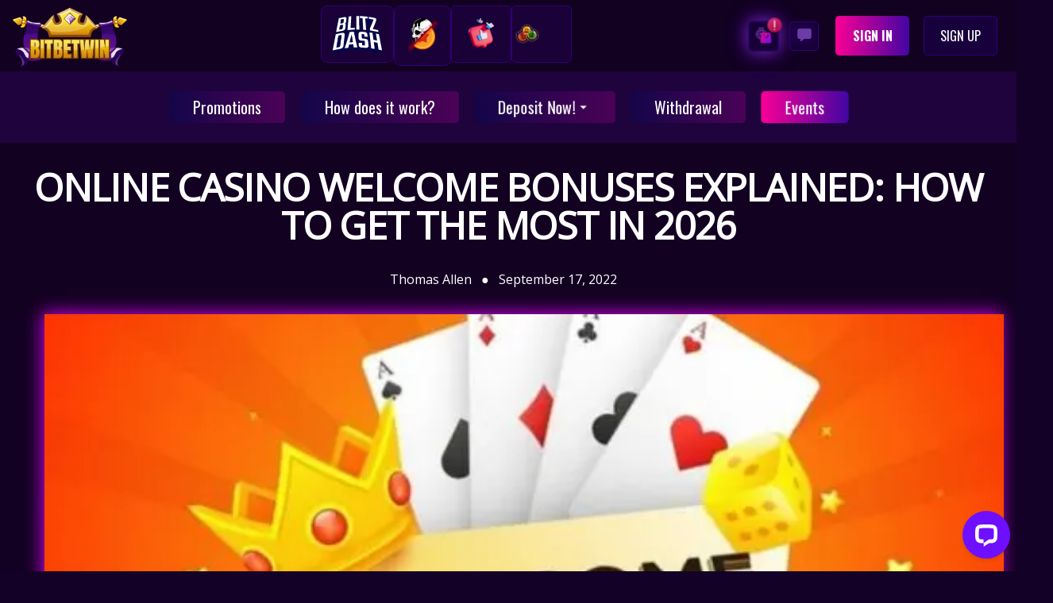

--- FILE ---
content_type: text/html; charset=utf-8
request_url: https://bitbetwin.cc/online-casino-welcome-bonus/
body_size: 25370
content:
<!DOCTYPE html><html lang="en"><head><meta charSet="utf-8"/><meta name="facebook-domain-verification" content="8ipkjdikwh4dq1efavv04vzyskt2en"/><meta name="viewport" content="width=device-width, user-scalable=no, initial-scale=1.0, maximum-scale=1.0, minimum-scale=1.0"/><link rel="preload" as="image" imagesrcset="/_next/image/?url=https%3A%2F%2Fimg.bitbetwin.cc%2Fuploads%2Fnextbbw.webp&amp;w=256&amp;q=75 1x, /_next/image/?url=https%3A%2F%2Fimg.bitbetwin.cc%2Fuploads%2Fnextbbw.webp&amp;w=384&amp;q=75 2x"/><title>Best Online Casino Welcome Bonus Guide for Beginners (2026)</title><meta name="description" content="Online casino welcome bonuses, cashback, no-deposit bonuses, and free spins are all available online casino bonuses that you can acquire."/><meta name="keywords" content="online casino welcome bonus"/><link rel="icon" href="https://img.bitbetwin.cc/uploads/favicon.png"/><link rel="canonical" href="https://bitbetwin.cc/online-casino-welcome-bonus/"/><meta property="og:type" content="article"/><meta property="og:title" content="Online Casino Welcome Bonuses Explained: How to Get the Most in 2026"/><meta property="og:description" content="Online casino welcome bonuses, cashback, no-deposit bonuses, and free spins are all available online casino bonuses that you can acquire."/><meta property="og:image" content="https://img.bitbetwin.cc/uploads/2022/09/Online-Casino-Welcome-Bonus-4.jpg"/><meta property="og:url" content="https://bitbetwin.cc/online-casino-welcome-bonus/"/><meta property="og:site_name" content="BitBetWin"/><link rel="preload" as="image" imagesrcset="/_next/image/?url=https%3A%2F%2Fimg.bitbetwin.cc%2Fuploads%2F2022%2F09%2FOnline-Casino-Welcome-Bonus-4.jpg&amp;w=256&amp;q=75 256w, /_next/image/?url=https%3A%2F%2Fimg.bitbetwin.cc%2Fuploads%2F2022%2F09%2FOnline-Casino-Welcome-Bonus-4.jpg&amp;w=384&amp;q=75 384w, /_next/image/?url=https%3A%2F%2Fimg.bitbetwin.cc%2Fuploads%2F2022%2F09%2FOnline-Casino-Welcome-Bonus-4.jpg&amp;w=640&amp;q=75 640w, /_next/image/?url=https%3A%2F%2Fimg.bitbetwin.cc%2Fuploads%2F2022%2F09%2FOnline-Casino-Welcome-Bonus-4.jpg&amp;w=750&amp;q=75 750w, /_next/image/?url=https%3A%2F%2Fimg.bitbetwin.cc%2Fuploads%2F2022%2F09%2FOnline-Casino-Welcome-Bonus-4.jpg&amp;w=828&amp;q=75 828w, /_next/image/?url=https%3A%2F%2Fimg.bitbetwin.cc%2Fuploads%2F2022%2F09%2FOnline-Casino-Welcome-Bonus-4.jpg&amp;w=1080&amp;q=75 1080w, /_next/image/?url=https%3A%2F%2Fimg.bitbetwin.cc%2Fuploads%2F2022%2F09%2FOnline-Casino-Welcome-Bonus-4.jpg&amp;w=1200&amp;q=75 1200w, /_next/image/?url=https%3A%2F%2Fimg.bitbetwin.cc%2Fuploads%2F2022%2F09%2FOnline-Casino-Welcome-Bonus-4.jpg&amp;w=1920&amp;q=75 1920w, /_next/image/?url=https%3A%2F%2Fimg.bitbetwin.cc%2Fuploads%2F2022%2F09%2FOnline-Casino-Welcome-Bonus-4.jpg&amp;w=2048&amp;q=75 2048w, /_next/image/?url=https%3A%2F%2Fimg.bitbetwin.cc%2Fuploads%2F2022%2F09%2FOnline-Casino-Welcome-Bonus-4.jpg&amp;w=3840&amp;q=75 3840w" imagesizes="(max-width: 768px) 100vw, (max-width: 1200px) 50vw, 33vw"/><meta name="next-head-count" content="16"/><meta name="viewport" content="width=device-width, user-scalable=no, initial-scale=1.0, maximum-scale=1.0, minimum-scale=1.0"/><link rel="preconnect" href="https://fonts.googleapis.com"/><link rel="preconnect" href="https://fonts.gstatic.com"/><script id="gtm-script">
                            (function(w,d,s,l,i){w[l]=w[l]||[];w[l].push({'gtm.start':
                            new Date().getTime(),event:'gtm.js'});var f=d.getElementsByTagName(s)[0],
                            j=d.createElement(s),dl=l!='dataLayer'?'&l='+l:'';j.async=true;j.src=
                            'https://www.googletagmanager.com/gtm.js?id='+i+dl;f.parentNode.insertBefore(j,f);
                            })(window,document,'script','dataLayer','GTM-NNHQWQB3');
                          </script><script>
                            (function(d, r, b, h, s){h=d.getElementsByTagName('head')[0];s = d.createElement('script'); s.onload=b;s.src=r;h.appendChild(s);}) 
                            (document, 'https://d1chwk1wkqmbxk.cloudfront.net/s5.js', 
                            function() { _smartico.init('c2d5872a-27ed-4bcf-9937-695a2feff67c-7', { brand_key: 'c5c8e5fa' }); });
                        </script><link rel="preconnect" href="https://fonts.gstatic.com" crossorigin /><link rel="preload" href="/_next/static/css/90a4caf305ef9b36.css" as="style"/><link rel="stylesheet" href="/_next/static/css/90a4caf305ef9b36.css" data-n-g=""/><noscript data-n-css=""></noscript><script defer="" nomodule="" src="/_next/static/chunks/polyfills-5cd94c89d3acac5f.js"></script><script defer="" src="/_next/static/chunks/2112.4f496209879cb0e7.js"></script><script defer="" src="/_next/static/chunks/8130-97535d7a00cc99d2.js"></script><script defer="" src="/_next/static/chunks/374.b5fb65ccd22990f5.js"></script><script src="/_next/static/chunks/webpack-39aa1b4c17e25bdb.js" defer=""></script><script src="/_next/static/chunks/framework-09f3afa64952aba4.js" defer=""></script><script src="/_next/static/chunks/main-3061271c6d83446f.js" defer=""></script><script src="/_next/static/chunks/pages/_app-960132ec93cacd92.js" defer=""></script><script src="/_next/static/chunks/pages/%5Bslug%5D-020cc345370e0b6f.js" defer=""></script><script src="/_next/static/XBsZc2mohbcOI2PpFIzis/_buildManifest.js" defer=""></script><script src="/_next/static/XBsZc2mohbcOI2PpFIzis/_ssgManifest.js" defer=""></script><script src="/_next/static/XBsZc2mohbcOI2PpFIzis/_middlewareManifest.js" defer=""></script><style data-href="https://fonts.googleapis.com/css2?family=Kadwa:wght@400;700&display=swap">@font-face{font-family:'Kadwa';font-style:normal;font-weight:400;font-display:swap;src:url(https://fonts.gstatic.com/l/font?kit=rnCm-x5V0g7iphTE&skey=8e11c8fa888bb656&v=v13) format('woff')}@font-face{font-family:'Kadwa';font-style:normal;font-weight:700;font-display:swap;src:url(https://fonts.gstatic.com/l/font?kit=rnCr-x5V0g7ipix7auM9&skey=a9b36cfe309e5f71&v=v13) format('woff')}@font-face{font-family:'Kadwa';font-style:normal;font-weight:400;font-display:swap;src:url(https://fonts.gstatic.com/s/kadwa/v13/rnCm-x5V0g7ipiTBT8YUsHXGcfI.woff2) format('woff2');unicode-range:U+0900-097F,U+1CD0-1CF9,U+200C-200D,U+20A8,U+20B9,U+20F0,U+25CC,U+A830-A839,U+A8E0-A8FF,U+11B00-11B09}@font-face{font-family:'Kadwa';font-style:normal;font-weight:400;font-display:swap;src:url(https://fonts.gstatic.com/s/kadwa/v13/rnCm-x5V0g7ipiTAT8YUsHXG.woff2) format('woff2');unicode-range:U+0000-00FF,U+0131,U+0152-0153,U+02BB-02BC,U+02C6,U+02DA,U+02DC,U+0304,U+0308,U+0329,U+2000-206F,U+20AC,U+2122,U+2191,U+2193,U+2212,U+2215,U+FEFF,U+FFFD}@font-face{font-family:'Kadwa';font-style:normal;font-weight:700;font-display:swap;src:url(https://fonts.gstatic.com/s/kadwa/v13/rnCr-x5V0g7ipix7atM4knjsS_ulYHs.woff2) format('woff2');unicode-range:U+0900-097F,U+1CD0-1CF9,U+200C-200D,U+20A8,U+20B9,U+20F0,U+25CC,U+A830-A839,U+A8E0-A8FF,U+11B00-11B09}@font-face{font-family:'Kadwa';font-style:normal;font-weight:700;font-display:swap;src:url(https://fonts.gstatic.com/s/kadwa/v13/rnCr-x5V0g7ipix7atM5knjsS_ul.woff2) format('woff2');unicode-range:U+0000-00FF,U+0131,U+0152-0153,U+02BB-02BC,U+02C6,U+02DA,U+02DC,U+0304,U+0308,U+0329,U+2000-206F,U+20AC,U+2122,U+2191,U+2193,U+2212,U+2215,U+FEFF,U+FFFD}</style></head><body><noscript><iframe src="https://www.googletagmanager.com/ns.html?id=GTM-NNHQWQB3" height="0" width="0" style="display:none;visibility:hidden"></iframe></noscript><div id="__next" data-reactroot=""><noscript defer="" strategy="afterInteractive"><a href="https://www.livechatinc.com/chat-with/12689199/" rel="nofollow"
              >Chat with us</a
            >, powered by
            <a
              href="https://www.livechatinc.com/?welcome"
              rel="noopener nofollow"
              target="_blank"
              >LiveChat</a
            ></noscript><style data-emotion="css-global 17k5b95">:host,:root,[data-theme]{--chakra-ring-inset:var(--chakra-empty,/*!*/ /*!*/);--chakra-ring-offset-width:0px;--chakra-ring-offset-color:#fff;--chakra-ring-color:rgba(66, 153, 225, 0.6);--chakra-ring-offset-shadow:0 0 #0000;--chakra-ring-shadow:0 0 #0000;--chakra-space-x-reverse:0;--chakra-space-y-reverse:0;--chakra-colors-transparent:transparent;--chakra-colors-current:currentColor;--chakra-colors-black:#000000;--chakra-colors-white:#FFFFFF;--chakra-colors-whiteAlpha-50:rgba(255, 255, 255, 0.04);--chakra-colors-whiteAlpha-100:rgba(255, 255, 255, 0.06);--chakra-colors-whiteAlpha-200:rgba(255, 255, 255, 0.08);--chakra-colors-whiteAlpha-300:rgba(255, 255, 255, 0.16);--chakra-colors-whiteAlpha-400:rgba(255, 255, 255, 0.24);--chakra-colors-whiteAlpha-500:rgba(255, 255, 255, 0.36);--chakra-colors-whiteAlpha-600:rgba(255, 255, 255, 0.48);--chakra-colors-whiteAlpha-700:rgba(255, 255, 255, 0.64);--chakra-colors-whiteAlpha-800:rgba(255, 255, 255, 0.80);--chakra-colors-whiteAlpha-900:rgba(255, 255, 255, 0.92);--chakra-colors-blackAlpha-50:rgba(0, 0, 0, 0.04);--chakra-colors-blackAlpha-100:rgba(0, 0, 0, 0.06);--chakra-colors-blackAlpha-200:rgba(0, 0, 0, 0.08);--chakra-colors-blackAlpha-300:rgba(0, 0, 0, 0.16);--chakra-colors-blackAlpha-400:rgba(0, 0, 0, 0.24);--chakra-colors-blackAlpha-500:rgba(0, 0, 0, 0.36);--chakra-colors-blackAlpha-600:rgba(0, 0, 0, 0.48);--chakra-colors-blackAlpha-700:rgba(0, 0, 0, 0.64);--chakra-colors-blackAlpha-800:rgba(0, 0, 0, 0.80);--chakra-colors-blackAlpha-900:rgba(0, 0, 0, 0.92);--chakra-colors-gray-50:#F7FAFC;--chakra-colors-gray-100:#EDF2F7;--chakra-colors-gray-200:#E2E8F0;--chakra-colors-gray-300:#CBD5E0;--chakra-colors-gray-400:#A0AEC0;--chakra-colors-gray-500:#718096;--chakra-colors-gray-600:#4A5568;--chakra-colors-gray-700:#2D3748;--chakra-colors-gray-800:#1A202C;--chakra-colors-gray-900:#171923;--chakra-colors-red-50:#FFF5F5;--chakra-colors-red-100:#FED7D7;--chakra-colors-red-200:#FEB2B2;--chakra-colors-red-300:#FC8181;--chakra-colors-red-400:#F56565;--chakra-colors-red-500:#E53E3E;--chakra-colors-red-600:#C53030;--chakra-colors-red-700:#9B2C2C;--chakra-colors-red-800:#822727;--chakra-colors-red-900:#63171B;--chakra-colors-orange-50:#FFFAF0;--chakra-colors-orange-100:#FEEBC8;--chakra-colors-orange-200:#FBD38D;--chakra-colors-orange-300:#F6AD55;--chakra-colors-orange-400:#ED8936;--chakra-colors-orange-500:#DD6B20;--chakra-colors-orange-600:#C05621;--chakra-colors-orange-700:#9C4221;--chakra-colors-orange-800:#7B341E;--chakra-colors-orange-900:#652B19;--chakra-colors-yellow-50:#FFFFF0;--chakra-colors-yellow-100:#FEFCBF;--chakra-colors-yellow-200:#FAF089;--chakra-colors-yellow-300:#F6E05E;--chakra-colors-yellow-400:#ECC94B;--chakra-colors-yellow-500:#D69E2E;--chakra-colors-yellow-600:#B7791F;--chakra-colors-yellow-700:#975A16;--chakra-colors-yellow-800:#744210;--chakra-colors-yellow-900:#5F370E;--chakra-colors-green-50:#F0FFF4;--chakra-colors-green-100:#C6F6D5;--chakra-colors-green-200:#9AE6B4;--chakra-colors-green-300:#68D391;--chakra-colors-green-400:#48BB78;--chakra-colors-green-500:#38A169;--chakra-colors-green-600:#2F855A;--chakra-colors-green-700:#276749;--chakra-colors-green-800:#22543D;--chakra-colors-green-900:#1C4532;--chakra-colors-teal-50:#E6FFFA;--chakra-colors-teal-100:#B2F5EA;--chakra-colors-teal-200:#81E6D9;--chakra-colors-teal-300:#4FD1C5;--chakra-colors-teal-400:#38B2AC;--chakra-colors-teal-500:#319795;--chakra-colors-teal-600:#2C7A7B;--chakra-colors-teal-700:#285E61;--chakra-colors-teal-800:#234E52;--chakra-colors-teal-900:#1D4044;--chakra-colors-blue-50:#ebf8ff;--chakra-colors-blue-100:#bee3f8;--chakra-colors-blue-200:#90cdf4;--chakra-colors-blue-300:#63b3ed;--chakra-colors-blue-400:#4299e1;--chakra-colors-blue-500:#3182ce;--chakra-colors-blue-600:#2b6cb0;--chakra-colors-blue-700:#2c5282;--chakra-colors-blue-800:#2a4365;--chakra-colors-blue-900:#1A365D;--chakra-colors-cyan-50:#EDFDFD;--chakra-colors-cyan-100:#C4F1F9;--chakra-colors-cyan-200:#9DECF9;--chakra-colors-cyan-300:#76E4F7;--chakra-colors-cyan-400:#0BC5EA;--chakra-colors-cyan-500:#00B5D8;--chakra-colors-cyan-600:#00A3C4;--chakra-colors-cyan-700:#0987A0;--chakra-colors-cyan-800:#086F83;--chakra-colors-cyan-900:#065666;--chakra-colors-purple-50:#FAF5FF;--chakra-colors-purple-100:#E9D8FD;--chakra-colors-purple-200:#D6BCFA;--chakra-colors-purple-300:#B794F4;--chakra-colors-purple-400:#9F7AEA;--chakra-colors-purple-500:#805AD5;--chakra-colors-purple-600:#6B46C1;--chakra-colors-purple-700:#553C9A;--chakra-colors-purple-800:#44337A;--chakra-colors-purple-900:#322659;--chakra-colors-pink-50:#FFF5F7;--chakra-colors-pink-100:#FED7E2;--chakra-colors-pink-200:#FBB6CE;--chakra-colors-pink-300:#F687B3;--chakra-colors-pink-400:#ED64A6;--chakra-colors-pink-500:#D53F8C;--chakra-colors-pink-600:#B83280;--chakra-colors-pink-700:#97266D;--chakra-colors-pink-800:#702459;--chakra-colors-pink-900:#521B41;--chakra-colors-linkedin-50:#E8F4F9;--chakra-colors-linkedin-100:#CFEDFB;--chakra-colors-linkedin-200:#9BDAF3;--chakra-colors-linkedin-300:#68C7EC;--chakra-colors-linkedin-400:#34B3E4;--chakra-colors-linkedin-500:#00A0DC;--chakra-colors-linkedin-600:#008CC9;--chakra-colors-linkedin-700:#0077B5;--chakra-colors-linkedin-800:#005E93;--chakra-colors-linkedin-900:#004471;--chakra-colors-facebook-50:#E8F4F9;--chakra-colors-facebook-100:#D9DEE9;--chakra-colors-facebook-200:#B7C2DA;--chakra-colors-facebook-300:#6482C0;--chakra-colors-facebook-400:#4267B2;--chakra-colors-facebook-500:#385898;--chakra-colors-facebook-600:#314E89;--chakra-colors-facebook-700:#29487D;--chakra-colors-facebook-800:#223B67;--chakra-colors-facebook-900:#1E355B;--chakra-colors-messenger-50:#D0E6FF;--chakra-colors-messenger-100:#B9DAFF;--chakra-colors-messenger-200:#A2CDFF;--chakra-colors-messenger-300:#7AB8FF;--chakra-colors-messenger-400:#2E90FF;--chakra-colors-messenger-500:#0078FF;--chakra-colors-messenger-600:#0063D1;--chakra-colors-messenger-700:#0052AC;--chakra-colors-messenger-800:#003C7E;--chakra-colors-messenger-900:#002C5C;--chakra-colors-whatsapp-50:#dffeec;--chakra-colors-whatsapp-100:#b9f5d0;--chakra-colors-whatsapp-200:#90edb3;--chakra-colors-whatsapp-300:#65e495;--chakra-colors-whatsapp-400:#3cdd78;--chakra-colors-whatsapp-500:#22c35e;--chakra-colors-whatsapp-600:#179848;--chakra-colors-whatsapp-700:#0c6c33;--chakra-colors-whatsapp-800:#01421c;--chakra-colors-whatsapp-900:#001803;--chakra-colors-twitter-50:#E5F4FD;--chakra-colors-twitter-100:#C8E9FB;--chakra-colors-twitter-200:#A8DCFA;--chakra-colors-twitter-300:#83CDF7;--chakra-colors-twitter-400:#57BBF5;--chakra-colors-twitter-500:#1DA1F2;--chakra-colors-twitter-600:#1A94DA;--chakra-colors-twitter-700:#1681BF;--chakra-colors-twitter-800:#136B9E;--chakra-colors-twitter-900:#0D4D71;--chakra-colors-telegram-50:#E3F2F9;--chakra-colors-telegram-100:#C5E4F3;--chakra-colors-telegram-200:#A2D4EC;--chakra-colors-telegram-300:#7AC1E4;--chakra-colors-telegram-400:#47A9DA;--chakra-colors-telegram-500:#0088CC;--chakra-colors-telegram-600:#007AB8;--chakra-colors-telegram-700:#006BA1;--chakra-colors-telegram-800:#005885;--chakra-colors-telegram-900:#003F5E;--chakra-borders-none:0;--chakra-borders-1px:1px solid;--chakra-borders-2px:2px solid;--chakra-borders-4px:4px solid;--chakra-borders-8px:8px solid;--chakra-fonts-heading:-apple-system,BlinkMacSystemFont,"Segoe UI",Helvetica,Arial,sans-serif,"Apple Color Emoji","Segoe UI Emoji","Segoe UI Symbol";--chakra-fonts-body:-apple-system,BlinkMacSystemFont,"Segoe UI",Helvetica,Arial,sans-serif,"Apple Color Emoji","Segoe UI Emoji","Segoe UI Symbol";--chakra-fonts-mono:SFMono-Regular,Menlo,Monaco,Consolas,"Liberation Mono","Courier New",monospace;--chakra-fontSizes-xs:0.75rem;--chakra-fontSizes-sm:0.875rem;--chakra-fontSizes-md:1rem;--chakra-fontSizes-lg:1.125rem;--chakra-fontSizes-xl:1.25rem;--chakra-fontSizes-2xl:1.5rem;--chakra-fontSizes-3xl:1.875rem;--chakra-fontSizes-4xl:2.25rem;--chakra-fontSizes-5xl:3rem;--chakra-fontSizes-6xl:3.75rem;--chakra-fontSizes-7xl:4.5rem;--chakra-fontSizes-8xl:6rem;--chakra-fontSizes-9xl:8rem;--chakra-fontWeights-hairline:100;--chakra-fontWeights-thin:200;--chakra-fontWeights-light:300;--chakra-fontWeights-normal:400;--chakra-fontWeights-medium:500;--chakra-fontWeights-semibold:600;--chakra-fontWeights-bold:700;--chakra-fontWeights-extrabold:800;--chakra-fontWeights-black:900;--chakra-letterSpacings-tighter:-0.05em;--chakra-letterSpacings-tight:-0.025em;--chakra-letterSpacings-normal:0;--chakra-letterSpacings-wide:0.025em;--chakra-letterSpacings-wider:0.05em;--chakra-letterSpacings-widest:0.1em;--chakra-lineHeights-3:.75rem;--chakra-lineHeights-4:1rem;--chakra-lineHeights-5:1.25rem;--chakra-lineHeights-6:1.5rem;--chakra-lineHeights-7:1.75rem;--chakra-lineHeights-8:2rem;--chakra-lineHeights-9:2.25rem;--chakra-lineHeights-10:2.5rem;--chakra-lineHeights-normal:normal;--chakra-lineHeights-none:1;--chakra-lineHeights-shorter:1.25;--chakra-lineHeights-short:1.375;--chakra-lineHeights-base:1.5;--chakra-lineHeights-tall:1.625;--chakra-lineHeights-taller:2;--chakra-radii-none:0;--chakra-radii-sm:0.125rem;--chakra-radii-base:0.25rem;--chakra-radii-md:0.375rem;--chakra-radii-lg:0.5rem;--chakra-radii-xl:0.75rem;--chakra-radii-2xl:1rem;--chakra-radii-3xl:1.5rem;--chakra-radii-full:9999px;--chakra-space-1:0.25rem;--chakra-space-2:0.5rem;--chakra-space-3:0.75rem;--chakra-space-4:1rem;--chakra-space-5:1.25rem;--chakra-space-6:1.5rem;--chakra-space-7:1.75rem;--chakra-space-8:2rem;--chakra-space-9:2.25rem;--chakra-space-10:2.5rem;--chakra-space-12:3rem;--chakra-space-14:3.5rem;--chakra-space-16:4rem;--chakra-space-20:5rem;--chakra-space-24:6rem;--chakra-space-28:7rem;--chakra-space-32:8rem;--chakra-space-36:9rem;--chakra-space-40:10rem;--chakra-space-44:11rem;--chakra-space-48:12rem;--chakra-space-52:13rem;--chakra-space-56:14rem;--chakra-space-60:15rem;--chakra-space-64:16rem;--chakra-space-72:18rem;--chakra-space-80:20rem;--chakra-space-96:24rem;--chakra-space-px:1px;--chakra-space-0-5:0.125rem;--chakra-space-1-5:0.375rem;--chakra-space-2-5:0.625rem;--chakra-space-3-5:0.875rem;--chakra-shadows-xs:0 0 0 1px rgba(0, 0, 0, 0.05);--chakra-shadows-sm:0 1px 2px 0 rgba(0, 0, 0, 0.05);--chakra-shadows-base:0 1px 3px 0 rgba(0, 0, 0, 0.1),0 1px 2px 0 rgba(0, 0, 0, 0.06);--chakra-shadows-md:0 4px 6px -1px rgba(0, 0, 0, 0.1),0 2px 4px -1px rgba(0, 0, 0, 0.06);--chakra-shadows-lg:0 10px 15px -3px rgba(0, 0, 0, 0.1),0 4px 6px -2px rgba(0, 0, 0, 0.05);--chakra-shadows-xl:0 20px 25px -5px rgba(0, 0, 0, 0.1),0 10px 10px -5px rgba(0, 0, 0, 0.04);--chakra-shadows-2xl:0 25px 50px -12px rgba(0, 0, 0, 0.25);--chakra-shadows-outline:0 0 0 3px rgba(66, 153, 225, 0.6);--chakra-shadows-inner:inset 0 2px 4px 0 rgba(0,0,0,0.06);--chakra-shadows-none:none;--chakra-shadows-dark-lg:rgba(0, 0, 0, 0.1) 0px 0px 0px 1px,rgba(0, 0, 0, 0.2) 0px 5px 10px,rgba(0, 0, 0, 0.4) 0px 15px 40px;--chakra-sizes-1:0.25rem;--chakra-sizes-2:0.5rem;--chakra-sizes-3:0.75rem;--chakra-sizes-4:1rem;--chakra-sizes-5:1.25rem;--chakra-sizes-6:1.5rem;--chakra-sizes-7:1.75rem;--chakra-sizes-8:2rem;--chakra-sizes-9:2.25rem;--chakra-sizes-10:2.5rem;--chakra-sizes-12:3rem;--chakra-sizes-14:3.5rem;--chakra-sizes-16:4rem;--chakra-sizes-20:5rem;--chakra-sizes-24:6rem;--chakra-sizes-28:7rem;--chakra-sizes-32:8rem;--chakra-sizes-36:9rem;--chakra-sizes-40:10rem;--chakra-sizes-44:11rem;--chakra-sizes-48:12rem;--chakra-sizes-52:13rem;--chakra-sizes-56:14rem;--chakra-sizes-60:15rem;--chakra-sizes-64:16rem;--chakra-sizes-72:18rem;--chakra-sizes-80:20rem;--chakra-sizes-96:24rem;--chakra-sizes-px:1px;--chakra-sizes-0-5:0.125rem;--chakra-sizes-1-5:0.375rem;--chakra-sizes-2-5:0.625rem;--chakra-sizes-3-5:0.875rem;--chakra-sizes-max:max-content;--chakra-sizes-min:min-content;--chakra-sizes-full:100%;--chakra-sizes-3xs:14rem;--chakra-sizes-2xs:16rem;--chakra-sizes-xs:20rem;--chakra-sizes-sm:24rem;--chakra-sizes-md:28rem;--chakra-sizes-lg:32rem;--chakra-sizes-xl:36rem;--chakra-sizes-2xl:42rem;--chakra-sizes-3xl:48rem;--chakra-sizes-4xl:56rem;--chakra-sizes-5xl:64rem;--chakra-sizes-6xl:72rem;--chakra-sizes-7xl:80rem;--chakra-sizes-8xl:90rem;--chakra-sizes-container-sm:640px;--chakra-sizes-container-md:768px;--chakra-sizes-container-lg:1024px;--chakra-sizes-container-xl:1280px;--chakra-zIndices-hide:-1;--chakra-zIndices-auto:auto;--chakra-zIndices-base:0;--chakra-zIndices-docked:10;--chakra-zIndices-dropdown:1000;--chakra-zIndices-sticky:1100;--chakra-zIndices-banner:1200;--chakra-zIndices-overlay:1300;--chakra-zIndices-modal:1400;--chakra-zIndices-popover:1500;--chakra-zIndices-skipLink:1600;--chakra-zIndices-toast:1700;--chakra-zIndices-tooltip:1800;--chakra-transition-property-common:background-color,border-color,color,fill,stroke,opacity,box-shadow,transform;--chakra-transition-property-colors:background-color,border-color,color,fill,stroke;--chakra-transition-property-dimensions:width,height;--chakra-transition-property-position:left,right,top,bottom;--chakra-transition-property-background:background-color,background-image,background-position;--chakra-transition-easing-ease-in:cubic-bezier(0.4, 0, 1, 1);--chakra-transition-easing-ease-out:cubic-bezier(0, 0, 0.2, 1);--chakra-transition-easing-ease-in-out:cubic-bezier(0.4, 0, 0.2, 1);--chakra-transition-duration-ultra-fast:50ms;--chakra-transition-duration-faster:100ms;--chakra-transition-duration-fast:150ms;--chakra-transition-duration-normal:200ms;--chakra-transition-duration-slow:300ms;--chakra-transition-duration-slower:400ms;--chakra-transition-duration-ultra-slow:500ms;--chakra-blur-none:0;--chakra-blur-sm:4px;--chakra-blur-base:8px;--chakra-blur-md:12px;--chakra-blur-lg:16px;--chakra-blur-xl:24px;--chakra-blur-2xl:40px;--chakra-blur-3xl:64px;}</style><style data-emotion="css-global 1jqlf9g">html{line-height:1.5;-webkit-text-size-adjust:100%;font-family:system-ui,sans-serif;-webkit-font-smoothing:antialiased;text-rendering:optimizeLegibility;-moz-osx-font-smoothing:grayscale;touch-action:manipulation;}body{position:relative;min-height:100%;font-feature-settings:'kern';}*,*::before,*::after{border-width:0;border-style:solid;box-sizing:border-box;}main{display:block;}hr{border-top-width:1px;box-sizing:content-box;height:0;overflow:visible;}pre,code,kbd,samp{font-family:SFMono-Regular,Menlo,Monaco,Consolas,monospace;font-size:1em;}a{background-color:transparent;color:inherit;-webkit-text-decoration:inherit;text-decoration:inherit;}abbr[title]{border-bottom:none;-webkit-text-decoration:underline;text-decoration:underline;-webkit-text-decoration:underline dotted;-webkit-text-decoration:underline dotted;text-decoration:underline dotted;}b,strong{font-weight:bold;}small{font-size:80%;}sub,sup{font-size:75%;line-height:0;position:relative;vertical-align:baseline;}sub{bottom:-0.25em;}sup{top:-0.5em;}img{border-style:none;}button,input,optgroup,select,textarea{font-family:inherit;font-size:100%;line-height:1.15;margin:0;}button,input{overflow:visible;}button,select{text-transform:none;}button::-moz-focus-inner,[type="button"]::-moz-focus-inner,[type="reset"]::-moz-focus-inner,[type="submit"]::-moz-focus-inner{border-style:none;padding:0;}fieldset{padding:0.35em 0.75em 0.625em;}legend{box-sizing:border-box;color:inherit;display:table;max-width:100%;padding:0;white-space:normal;}progress{vertical-align:baseline;}textarea{overflow:auto;}[type="checkbox"],[type="radio"]{box-sizing:border-box;padding:0;}[type="number"]::-webkit-inner-spin-button,[type="number"]::-webkit-outer-spin-button{-webkit-appearance:none!important;}input[type="number"]{-moz-appearance:textfield;}[type="search"]{-webkit-appearance:textfield;outline-offset:-2px;}[type="search"]::-webkit-search-decoration{-webkit-appearance:none!important;}::-webkit-file-upload-button{-webkit-appearance:button;font:inherit;}details{display:block;}summary{display:-webkit-box;display:-webkit-list-item;display:-ms-list-itembox;display:list-item;}template{display:none;}[hidden]{display:none!important;}body,blockquote,dl,dd,h1,h2,h3,h4,h5,h6,hr,figure,p,pre{margin:0;}button{background:transparent;padding:0;}fieldset{margin:0;padding:0;}ol,ul{margin:0;padding:0;}textarea{resize:vertical;}button,[role="button"]{cursor:pointer;}button::-moz-focus-inner{border:0!important;}table{border-collapse:collapse;}h1,h2,h3,h4,h5,h6{font-size:inherit;font-weight:inherit;}button,input,optgroup,select,textarea{padding:0;line-height:inherit;color:inherit;}img,svg,video,canvas,audio,iframe,embed,object{display:block;}img,video{max-width:100%;height:auto;}[data-js-focus-visible] :focus:not([data-focus-visible-added]){outline:none;box-shadow:none;}select::-ms-expand{display:none;}</style><style data-emotion="css-global 1l85wiz">body{font-family:var(--chakra-fonts-body);color:var(--chakra-colors-whiteAlpha-900);background:var(--chakra-colors-gray-800);transition-property:background-color;transition-duration:var(--chakra-transition-duration-normal);line-height:var(--chakra-lineHeights-base);}*::-webkit-input-placeholder{color:var(--chakra-colors-whiteAlpha-400);}*::-moz-placeholder{color:var(--chakra-colors-whiteAlpha-400);}*:-ms-input-placeholder{color:var(--chakra-colors-whiteAlpha-400);}*::placeholder{color:var(--chakra-colors-whiteAlpha-400);}*,*::before,::after{border-color:var(--chakra-colors-whiteAlpha-300);word-wrap:break-word;}</style><style data-emotion="css lop9ia">.css-lop9ia{-webkit-transition:.5s;transition:.5s;margin-right:0px;}@media screen and (min-width: 62em){.css-lop9ia{margin-right:0px;}}</style><div class="css-lop9ia"><div class="body page-container"><div class="css-0"><style data-emotion="css 1l4w6pd">.css-1l4w6pd{display:-webkit-box;display:-webkit-flex;display:-ms-flexbox;display:flex;-webkit-box-pack:center;-ms-flex-pack:center;-webkit-justify-content:center;justify-content:center;}</style><div class="css-1l4w6pd"></div><nav class="navbarr
 false
 false
 false
 false css-0"><div style="z-index:1111" class="navbarr__left animated fadeInLeft"><div class="navbarr__logo "><a href="/"><span style="box-sizing:border-box;display:inline-block;overflow:hidden;width:initial;height:initial;background:none;opacity:1;border:0;margin:0;padding:0;position:relative;max-width:100%"><span style="box-sizing:border-box;display:block;width:initial;height:initial;background:none;opacity:1;border:0;margin:0;padding:0;max-width:100%"><img style="display:block;max-width:100%;width:initial;height:initial;background:none;opacity:1;border:0;margin:0;padding:0" alt="" aria-hidden="true" src="data:image/svg+xml,%3csvg%20xmlns=%27http://www.w3.org/2000/svg%27%20version=%271.1%27%20width=%27180%27%20height=%27105%27/%3e"/></span><img alt="BitBetWin Logo" srcSet="/_next/image/?url=https%3A%2F%2Fimg.bitbetwin.cc%2Fuploads%2Fnextbbw.webp&amp;w=256&amp;q=75 1x, /_next/image/?url=https%3A%2F%2Fimg.bitbetwin.cc%2Fuploads%2Fnextbbw.webp&amp;w=384&amp;q=75 2x" src="/_next/image/?url=https%3A%2F%2Fimg.bitbetwin.cc%2Fuploads%2Fnextbbw.webp&amp;w=384&amp;q=75" decoding="async" data-nimg="intrinsic" style="position:absolute;top:0;left:0;bottom:0;right:0;box-sizing:border-box;padding:0;border:none;margin:auto;display:block;width:0;height:0;min-width:100%;max-width:100%;min-height:100%;max-height:100%"/></span></a></div></div><style data-emotion="css l3zr8t">.css-l3zr8t{-webkit-flex:1;-ms-flex:1;flex:1;-webkit-box-pack:center;-ms-flex-pack:center;-webkit-justify-content:center;justify-content:center;gap:10px;z-index:1111;}</style><div class="navbar_buttons_div_desktop__uNNt_ css-l3zr8t"><style data-emotion="css 1codrrv">.css-1codrrv{cursor:pointer;display:-webkit-box;display:-webkit-flex;display:-ms-flexbox;display:flex;-webkit-align-items:center;-webkit-box-align:center;-ms-flex-align:center;align-items:center;-webkit-box-pack:center;-ms-flex-pack:center;-webkit-justify-content:center;justify-content:center;height:72px;width:92px;border-radius:8px;border:1px solid #320079;background:#1A0138;padding:13px;-webkit-transition:all 0.3s ease-in-out;transition:all 0.3s ease-in-out;}.css-1codrrv:hover,.css-1codrrv[data-hover]{background:rgba(88, 0, 221, 0.6);border-color:rgba(88, 0, 221, 1);box-shadow:0 0 5px 2px #450457;-webkit-filter:brightness(120%);filter:brightness(120%);}</style><div class="css-1codrrv"><span style="box-sizing:border-box;display:inline-block;overflow:hidden;width:initial;height:initial;background:none;opacity:1;border:0;margin:0;padding:0;position:relative;max-width:100%"><span style="box-sizing:border-box;display:block;width:initial;height:initial;background:none;opacity:1;border:0;margin:0;padding:0;max-width:100%"><img style="display:block;max-width:100%;width:initial;height:initial;background:none;opacity:1;border:0;margin:0;padding:0" alt="" aria-hidden="true" src="data:image/svg+xml,%3csvg%20xmlns=%27http://www.w3.org/2000/svg%27%20version=%271.1%27%20width=%27100%27%20height=%27100%27/%3e"/></span><img alt="blitz-dash-logo" src="[data-uri]" decoding="async" data-nimg="intrinsic" style="position:absolute;top:0;left:0;bottom:0;right:0;box-sizing:border-box;padding:0;border:none;margin:auto;display:block;width:0;height:0;min-width:100%;max-width:100%;min-height:100%;max-height:100%"/><noscript><img alt="blitz-dash-logo" srcSet="https://img.bitbetwin.cc/uploads/blitzResizedSvg.svg 1x, https://img.bitbetwin.cc/uploads/blitzResizedSvg.svg 2x" src="https://img.bitbetwin.cc/uploads/blitzResizedSvg.svg" decoding="async" data-nimg="intrinsic" style="position:absolute;top:0;left:0;bottom:0;right:0;box-sizing:border-box;padding:0;border:none;margin:auto;display:block;width:0;height:0;min-width:100%;max-width:100%;min-height:100%;max-height:100%" loading="lazy"/></noscript></span></div><style data-emotion="css 1msi18t">.css-1msi18t{cursor:pointer;display:-webkit-box;display:-webkit-flex;display:-ms-flexbox;display:flex;-webkit-align-items:center;-webkit-box-align:center;-ms-flex-align:center;align-items:center;-webkit-box-pack:center;-ms-flex-pack:center;-webkit-justify-content:center;justify-content:center;height:76px;width:72px;border-radius:8px;border:1px solid #320079;background:#1A0138;padding:13px;-webkit-transition:all 0.3s ease-in-out;transition:all 0.3s ease-in-out;}.css-1msi18t:hover,.css-1msi18t[data-hover]{background:rgba(88, 0, 221, 0.6);border-color:rgba(88, 0, 221, 1);box-shadow:0 0 5px 2px #450457;-webkit-filter:brightness(120%);filter:brightness(120%);}</style><div class="css-1msi18t"><span style="box-sizing:border-box;display:inline-block;overflow:hidden;width:initial;height:initial;background:none;opacity:1;border:0;margin:0;padding:0;position:relative;max-width:100%"><span style="box-sizing:border-box;display:block;width:initial;height:initial;background:none;opacity:1;border:0;margin:0;padding:0;max-width:100%"><img style="display:block;max-width:100%;width:initial;height:initial;background:none;opacity:1;border:0;margin:0;padding:0" alt="" aria-hidden="true" src="data:image/svg+xml,%3csvg%20xmlns=%27http://www.w3.org/2000/svg%27%20version=%271.1%27%20width=%2746%27%20height=%2750%27/%3e"/></span><img alt="star skull logo" src="[data-uri]" decoding="async" data-nimg="intrinsic" style="position:absolute;top:0;left:0;bottom:0;right:0;box-sizing:border-box;padding:0;border:none;margin:auto;display:block;width:0;height:0;min-width:100%;max-width:100%;min-height:100%;max-height:100%"/><noscript><img alt="star skull logo" srcSet="https://img.bitbetwin.cc/uploads/star-skull-logo.svg 1x, https://img.bitbetwin.cc/uploads/star-skull-logo.svg 2x" src="https://img.bitbetwin.cc/uploads/star-skull-logo.svg" decoding="async" data-nimg="intrinsic" style="position:absolute;top:0;left:0;bottom:0;right:0;box-sizing:border-box;padding:0;border:none;margin:auto;display:block;width:0;height:0;min-width:100%;max-width:100%;min-height:100%;max-height:100%" loading="lazy"/></noscript></span></div><style data-emotion="css 1l639rq">.css-1l639rq{display:-webkit-box;display:-webkit-flex;display:-ms-flexbox;display:flex;height:72px;width:76px;padding:13px;background:#1A0138;border-radius:5px;border:1px solid #320079;-webkit-transition:all 0.3s ease-in-out;transition:all 0.3s ease-in-out;}.css-1l639rq:hover,.css-1l639rq[data-hover]{background:rgba(88, 0, 221, 0.6);border-color:rgba(88, 0, 221, 1);box-shadow:0 0 5px 2px #450457;-webkit-filter:brightness(120%);filter:brightness(120%);}</style><div class="css-1l639rq"><span style="box-sizing:border-box;display:inline-block;overflow:hidden;width:initial;height:initial;background:none;opacity:1;border:0;margin:0;padding:0;position:relative;max-width:100%"><span style="box-sizing:border-box;display:block;width:initial;height:initial;background:none;opacity:1;border:0;margin:0;padding:0;max-width:100%"><img style="display:block;max-width:100%;width:initial;height:initial;background:none;opacity:1;border:0;margin:0;padding:0" alt="" aria-hidden="true" src="data:image/svg+xml,%3csvg%20xmlns=%27http://www.w3.org/2000/svg%27%20version=%271.1%27%20width=%27100%27%20height=%27100%27/%3e"/></span><img alt="referral program" src="[data-uri]" decoding="async" data-nimg="intrinsic" style="position:absolute;top:0;left:0;bottom:0;right:0;box-sizing:border-box;padding:0;border:none;margin:auto;display:block;width:0;height:0;min-width:100%;max-width:100%;min-height:100%;max-height:100%"/><noscript><img alt="referral program" srcSet="/_next/image/?url=https%3A%2F%2Fimg.bitbetwin.cc%2Fuploads%2Freferral-program-card-icon-1.webp&amp;w=128&amp;q=75 1x, /_next/image/?url=https%3A%2F%2Fimg.bitbetwin.cc%2Fuploads%2Freferral-program-card-icon-1.webp&amp;w=256&amp;q=75 2x" src="/_next/image/?url=https%3A%2F%2Fimg.bitbetwin.cc%2Fuploads%2Freferral-program-card-icon-1.webp&amp;w=256&amp;q=75" decoding="async" data-nimg="intrinsic" style="position:absolute;top:0;left:0;bottom:0;right:0;box-sizing:border-box;padding:0;border:none;margin:auto;display:block;width:0;height:0;min-width:100%;max-width:100%;min-height:100%;max-height:100%" loading="lazy"/></noscript></span></div><style data-emotion="css nicpg8">.css-nicpg8{display:-webkit-box;display:-webkit-flex;display:-ms-flexbox;display:flex;height:72px;width:76px;padding:3px;background:#1A0138;border-radius:5px;border:1px solid #320079;-webkit-transition:all 0.3s ease-in-out;transition:all 0.3s ease-in-out;}</style><div class="button-animation_marblesButtonAnimation__xXs1v css-nicpg8"><img width="32" height="32" alt="marbles" src="https://img.bitbetwin.cc/uploads/marblesHeader.svg" loading="lazy" class="chakra-image css-0"/></div></div><div class="navbarr__right animated fadeInRight"><style data-emotion="css qb0abm">.css-qb0abm{margin-right:14px;display:none;}@media screen and (min-width: 62em){.css-qb0abm{display:block;}}</style><div class="css-qb0abm"><style data-emotion="css 1u5u8dc animation-1be6zlc animation-1eimc3d">.css-1u5u8dc{display:-webkit-box;display:-webkit-flex;display:-ms-flexbox;display:flex;position:relative;cursor:pointer;-webkit-transition:-webkit-transform 0.3s ease,box-shadow 0.3s ease;transition:transform 0.3s ease,box-shadow 0.3s ease;-webkit-animation:animation-1eimc3d 2.8s ease-in-out infinite;animation:animation-1eimc3d 2.8s ease-in-out infinite;}.css-1u5u8dc::before{content:"";position:absolute;inset:-10px;border-radius:inherit;pointer-events:none;background:radial-gradient(circle at center, rgba(102, 0, 255, 0.65) 0%, rgba(164, 70, 255, 0.3) 35%, rgba(72, 0, 166, 0) 75%);-webkit-animation:animation-1be6zlc 3.5s ease-in-out infinite;animation:animation-1be6zlc 3.5s ease-in-out infinite;z-index:-1;}@-webkit-keyframes animation-1be6zlc{0%{opacity:0.25;-webkit-transform:scale(1);-moz-transform:scale(1);-ms-transform:scale(1);transform:scale(1);-webkit-filter:blur(6px);filter:blur(6px);}50%{opacity:1;-webkit-transform:scale(1.08);-moz-transform:scale(1.08);-ms-transform:scale(1.08);transform:scale(1.08);-webkit-filter:blur(12px);filter:blur(12px);}100%{opacity:0.25;-webkit-transform:scale(1);-moz-transform:scale(1);-ms-transform:scale(1);transform:scale(1);-webkit-filter:blur(6px);filter:blur(6px);}}@keyframes animation-1be6zlc{0%{opacity:0.25;-webkit-transform:scale(1);-moz-transform:scale(1);-ms-transform:scale(1);transform:scale(1);-webkit-filter:blur(6px);filter:blur(6px);}50%{opacity:1;-webkit-transform:scale(1.08);-moz-transform:scale(1.08);-ms-transform:scale(1.08);transform:scale(1.08);-webkit-filter:blur(12px);filter:blur(12px);}100%{opacity:0.25;-webkit-transform:scale(1);-moz-transform:scale(1);-ms-transform:scale(1);transform:scale(1);-webkit-filter:blur(6px);filter:blur(6px);}}@-webkit-keyframes animation-1eimc3d{0%{-webkit-transform:scale(1);-moz-transform:scale(1);-ms-transform:scale(1);transform:scale(1);box-shadow:0 0 0 rgba(102, 0, 255, 0);}25%{-webkit-transform:scale(1.02);-moz-transform:scale(1.02);-ms-transform:scale(1.02);transform:scale(1.02);box-shadow:0 0 14px rgba(102, 0, 255, 0.6),0 0 26px rgba(164, 70, 255, 0.4);}50%{-webkit-transform:scale(1.04);-moz-transform:scale(1.04);-ms-transform:scale(1.04);transform:scale(1.04);box-shadow:0 0 24px rgba(164, 70, 255, 0.8),0 0 42px rgba(102, 0, 255, 0.6);}75%{-webkit-transform:scale(1.02);-moz-transform:scale(1.02);-ms-transform:scale(1.02);transform:scale(1.02);box-shadow:0 0 18px rgba(164, 70, 255, 0.55),0 0 32px rgba(102, 0, 255, 0.35);}100%{-webkit-transform:scale(1);-moz-transform:scale(1);-ms-transform:scale(1);transform:scale(1);box-shadow:0 0 0 rgba(102, 0, 255, 0);}}@keyframes animation-1eimc3d{0%{-webkit-transform:scale(1);-moz-transform:scale(1);-ms-transform:scale(1);transform:scale(1);box-shadow:0 0 0 rgba(102, 0, 255, 0);}25%{-webkit-transform:scale(1.02);-moz-transform:scale(1.02);-ms-transform:scale(1.02);transform:scale(1.02);box-shadow:0 0 14px rgba(102, 0, 255, 0.6),0 0 26px rgba(164, 70, 255, 0.4);}50%{-webkit-transform:scale(1.04);-moz-transform:scale(1.04);-ms-transform:scale(1.04);transform:scale(1.04);box-shadow:0 0 24px rgba(164, 70, 255, 0.8),0 0 42px rgba(102, 0, 255, 0.6);}75%{-webkit-transform:scale(1.02);-moz-transform:scale(1.02);-ms-transform:scale(1.02);transform:scale(1.02);box-shadow:0 0 18px rgba(164, 70, 255, 0.55),0 0 32px rgba(102, 0, 255, 0.35);}100%{-webkit-transform:scale(1);-moz-transform:scale(1);-ms-transform:scale(1);transform:scale(1);box-shadow:0 0 0 rgba(102, 0, 255, 0);}}</style><div role="group" class="feature-button css-1u5u8dc"><span style="box-sizing:border-box;display:inline-block;overflow:hidden;width:initial;height:initial;background:none;opacity:1;border:0;margin:0;padding:0;position:relative;max-width:100%"><span style="box-sizing:border-box;display:block;width:initial;height:initial;background:none;opacity:1;border:0;margin:0;padding:0;max-width:100%"><img style="display:block;max-width:100%;width:initial;height:initial;background:none;opacity:1;border:0;margin:0;padding:0" alt="" aria-hidden="true" src="data:image/svg+xml,%3csvg%20xmlns=%27http://www.w3.org/2000/svg%27%20version=%271.1%27%20width=%2720%27%20height=%2720%27/%3e"/></span><img src="[data-uri]" decoding="async" data-nimg="intrinsic" style="color:#8A1FFF !important;position:absolute;top:0;left:0;bottom:0;right:0;box-sizing:border-box;padding:0;border:none;margin:auto;display:block;width:0;height:0;min-width:100%;max-width:100%;min-height:100%;max-height:100%"/><noscript><img srcSet="/_next/image/?url=%2Fstatic%2Fimg%2Fnav%2Ffeatures.png&amp;w=32&amp;q=75 1x, /_next/image/?url=%2Fstatic%2Fimg%2Fnav%2Ffeatures.png&amp;w=48&amp;q=75 2x" src="/_next/image/?url=%2Fstatic%2Fimg%2Fnav%2Ffeatures.png&amp;w=48&amp;q=75" decoding="async" data-nimg="intrinsic" style="color:#8A1FFF !important;position:absolute;top:0;left:0;bottom:0;right:0;box-sizing:border-box;padding:0;border:none;margin:auto;display:block;width:0;height:0;min-width:100%;max-width:100%;min-height:100%;max-height:100%" loading="lazy"/></noscript></span><style data-emotion="css s6kjcr">.css-s6kjcr{font-family:Poppins!important;font-size:0.75rem;font-weight:500;color:rgba(219, 195, 255, 1);line-height:10px;margin-top:var(--chakra-space-1);}</style><p class="chakra-text css-s6kjcr"></p><style data-emotion="css stdvzu">.css-stdvzu{background:linear-gradient(135deg, rgba(255, 70, 120, 0.8) 0%, rgba(255, 0, 60, 0.6) 100%);-webkit-backdrop-filter:blur(4px);backdrop-filter:blur(4px);border-radius:var(--chakra-radii-full);position:absolute;top:-5px;right:-5px;display:-webkit-box;display:-webkit-flex;display:-ms-flexbox;display:flex;-webkit-align-items:center;-webkit-box-align:center;-ms-flex-align:center;align-items:center;-webkit-box-pack:center;-ms-flex-pack:center;-webkit-justify-content:center;justify-content:center;}</style><div class="css-stdvzu"><svg stroke="currentColor" fill="none" stroke-width="2" viewBox="0 0 24 24" stroke-linecap="round" stroke-linejoin="round" height="18" width="18" xmlns="http://www.w3.org/2000/svg"><path stroke="none" d="M0 0h24v24H0z" fill="none"></path><path d="M12 19v.01"></path><path d="M12 15v-10"></path></svg></div></div></div><div class="css-qb0abm"><style data-emotion="css 1w2ynk6">.css-1w2ynk6{display:-webkit-box;display:-webkit-flex;display:-ms-flexbox;display:flex;position:relative;cursor:pointer;-webkit-transition:-webkit-transform 0.3s ease,box-shadow 0.3s ease;transition:transform 0.3s ease,box-shadow 0.3s ease;-webkit-animation:none;animation:none;}</style><div role="group" class="feature-button css-1w2ynk6"><svg stroke="currentColor" fill="currentColor" stroke-width="0" viewBox="0 0 512 512" style="background-image:linear-gradient(125.54deg, #AC4BFF 4.17%, rgba(138, 31, 255, 0.52) 108.33%);-webkit-background-clip:text;-webkit-text-fill-color:transparent;display:inline-block" class="navbar_gradientIcon__HcZwc" height="20" width="20" xmlns="http://www.w3.org/2000/svg"><path d="M144 464a16 16 0 01-16-16v-64h-24a72.08 72.08 0 01-72-72V120a72.08 72.08 0 0172-72h304a72.08 72.08 0 0172 72v192a72.08 72.08 0 01-72 72H245.74l-91.49 76.29A16.05 16.05 0 01144 464z"></path></svg><p class="chakra-text css-s6kjcr"></p></div></div><style data-emotion="css 1p17evo">.css-1p17evo{display:-webkit-box;display:-webkit-flex;display:-ms-flexbox;display:flex;-webkit-align-items:center;-webkit-box-align:center;-ms-flex-align:center;align-items:center;min-width:0px;}@media screen and (min-width: 62em){.css-1p17evo{min-width:218px;}}</style><div class="css-1p17evo"><a class="navbarr__login">Sign In</a><a class="navbarr__signup" href="/registration/">Sign Up</a></div><div class="navbarr__hamburger"><style data-emotion="css 1b26c5n">.css-1b26c5n{background:rgba(25, 1, 60, 1);padding:7px;border-radius:5px;border:1px solid #320079;}</style><div class="css-1b26c5n"><svg stroke="currentColor" fill="none" stroke-width="2" viewBox="0 0 24 24" stroke-linecap="round" stroke-linejoin="round" width="1em" color="#713EAB" style="color:#713EAB" height="1em" xmlns="http://www.w3.org/2000/svg"><line x1="4" x2="20" y1="12" y2="12"></line><line x1="4" x2="20" y1="6" y2="6"></line><line x1="4" x2="20" y1="18" y2="18"></line></svg></div></div></div></nav><style data-emotion="css cmjz5v">.css-cmjz5v{position:relative;display:-webkit-box;display:-webkit-flex;display:-ms-flexbox;display:flex;-webkit-box-pack:start;-ms-flex-pack:start;-webkit-justify-content:flex-start;justify-content:flex-start;-webkit-align-items:center;-webkit-box-align:center;-ms-flex-align:center;align-items:center;width:100%;-webkit-box-flex-wrap:wrap;-webkit-flex-wrap:wrap;-ms-flex-wrap:wrap;flex-wrap:wrap;}@media screen and (min-width: 30em){.css-cmjz5v{-webkit-box-pack:center;-ms-flex-pack:center;-webkit-justify-content:center;justify-content:center;}}@media screen and (min-width: 62em){.css-cmjz5v{display:none;}}</style><nav class="css-cmjz5v"></nav><nav class="navbar_buttons_div_base__3pAUm css-0"><style data-emotion="css p0w09e">.css-p0w09e{position:relative;display:-webkit-box;display:-webkit-flex;display:-ms-flexbox;display:flex;gap:12px;-webkit-box-pack:center;-ms-flex-pack:center;-webkit-justify-content:center;justify-content:center;-webkit-align-items:center;-webkit-box-align:center;-ms-flex-align:center;align-items:center;width:100%;padding:16px;-webkit-box-flex-wrap:wrap;-webkit-flex-wrap:wrap;-ms-flex-wrap:wrap;flex-wrap:wrap;}</style><div class="css-p0w09e"><a class="feature-link_featureLink__Z47e6 css-0" href="/blitz-dash/"><style data-emotion="css 68zbsl">.css-68zbsl{width:auto;}</style><img width="32" height="32" alt="Blitz Dash logo" class="chakra-image css-68zbsl" src="https://img.bitbetwin.cc/uploads/blitzdash_clean_resize.png"/></a><a class="feature-link_featureLink__Z47e6 css-0" href="/games/marbles/"><img width="32" height="32" alt="Marbles Game" class="chakra-image css-68zbsl" src="https://img.bitbetwin.cc/uploads/marblesHeader.svg"/></a><a class="feature-link_featureLink__Z47e6 css-0" href="/hall-of-fame/"><img width="32" height="32" alt="Hall of Fame" class="chakra-image css-68zbsl" src="https://img.bitbetwin.cc/uploads/hall-of-fame-icon-web.svg"/></a><div role="group" class="feature-button css-1u5u8dc"><span style="box-sizing:border-box;display:inline-block;overflow:hidden;width:initial;height:initial;background:none;opacity:1;border:0;margin:0;padding:0;position:relative;max-width:100%"><span style="box-sizing:border-box;display:block;width:initial;height:initial;background:none;opacity:1;border:0;margin:0;padding:0;max-width:100%"><img style="display:block;max-width:100%;width:initial;height:initial;background:none;opacity:1;border:0;margin:0;padding:0" alt="" aria-hidden="true" src="data:image/svg+xml,%3csvg%20xmlns=%27http://www.w3.org/2000/svg%27%20version=%271.1%27%20width=%2732%27%20height=%2732%27/%3e"/></span><img src="[data-uri]" decoding="async" data-nimg="intrinsic" style="color:#8A1FFF !important;position:absolute;top:0;left:0;bottom:0;right:0;box-sizing:border-box;padding:0;border:none;margin:auto;display:block;width:0;height:0;min-width:100%;max-width:100%;min-height:100%;max-height:100%"/><noscript><img srcSet="/_next/image/?url=%2Fstatic%2Fimg%2Fnav%2Ffeatures.png&amp;w=32&amp;q=75 1x, /_next/image/?url=%2Fstatic%2Fimg%2Fnav%2Ffeatures.png&amp;w=64&amp;q=75 2x" src="/_next/image/?url=%2Fstatic%2Fimg%2Fnav%2Ffeatures.png&amp;w=64&amp;q=75" decoding="async" data-nimg="intrinsic" style="color:#8A1FFF !important;position:absolute;top:0;left:0;bottom:0;right:0;box-sizing:border-box;padding:0;border:none;margin:auto;display:block;width:0;height:0;min-width:100%;max-width:100%;min-height:100%;max-height:100%" loading="lazy"/></noscript></span><p class="chakra-text css-s6kjcr">Features</p><div class="css-stdvzu"><svg stroke="currentColor" fill="none" stroke-width="2" viewBox="0 0 24 24" stroke-linecap="round" stroke-linejoin="round" height="18" width="18" xmlns="http://www.w3.org/2000/svg"><path stroke="none" d="M0 0h24v24H0z" fill="none"></path><path d="M12 19v.01"></path><path d="M12 15v-10"></path></svg></div></div><a class="feature-link_featureLink__Z47e6 css-0" href="/deposit/"><svg stroke="currentColor" fill="currentColor" stroke-width="0" viewBox="0 0 24 24" style="color:#8A1FFF !important" height="20" width="20" xmlns="http://www.w3.org/2000/svg"><path d="M12 15c-1.84 0-2-.86-2-1H8c0 .92.66 2.55 3 2.92V18h2v-1.08c2-.34 3-1.63 3-2.92 0-1.12-.52-3-4-3-2 0-2-.63-2-1s.7-1 2-1 1.39.64 1.4 1h2A3 3 0 0 0 13 7.12V6h-2v1.09C9 7.42 8 8.71 8 10c0 1.12.52 3 4 3 2 0 2 .68 2 1s-.62 1-2 1z"></path><path d="M5 2H2v2h2v17a1 1 0 0 0 1 1h14a1 1 0 0 0 1-1V4h2V2H5zm13 18H6V4h12z"></path></svg><p class="chakra-text feature-link_featureLinkText__yNQnb css-0">Deposit</p></a><a href="/star-or-skull"><style data-emotion="css o3l0nv">.css-o3l0nv{display:-webkit-box;display:-webkit-flex;display:-ms-flexbox;display:flex;height:64px;width:60px;padding:13px;background:#1A0138;border-radius:5px;border:1px solid #320079;-webkit-transition:all 0.3s ease-in-out;transition:all 0.3s ease-in-out;}.css-o3l0nv:hover,.css-o3l0nv[data-hover]{background:rgba(88, 0, 221, 0.6);border-color:rgba(88, 0, 221, 1);box-shadow:0 0 5px 2px #450457;-webkit-filter:brightness(120%);filter:brightness(120%);}</style><div class="css-o3l0nv"><style data-emotion="css uwwqev">.css-uwwqev{width:100%;height:100%;}</style><img width="32" height="32" alt="star or skull" src="https://img.bitbetwin.cc/uploads/star-skull-logo.svg" loading="lazy" class="chakra-image css-uwwqev"/></div></a><a class="feature-link_featureLink__Z47e6 css-0" href="/affiliate-program/"><svg stroke="currentColor" fill="currentColor" stroke-width="0" viewBox="0 0 512 512" color="#8A1FFF" height="1em" width="1em" xmlns="http://www.w3.org/2000/svg"><path d="M325.8 152.3c1.3 4.6 5.5 7.7 10.2 7.7s8.9-3.1 10.2-7.7L360 104l48.3-13.8c4.6-1.3 7.7-5.5 7.7-10.2s-3.1-8.9-7.7-10.2L360 56 346.2 7.7C344.9 3.1 340.7 0 336 0s-8.9 3.1-10.2 7.7L312 56 263.7 69.8c-4.6 1.3-7.7 5.5-7.7 10.2s3.1 8.9 7.7 10.2L312 104l13.8 48.3zm-112.4 5.1c-8.8-17.9-34.3-17.9-43.1 0l-46.3 94L20.5 266.5C.9 269.3-7 293.5 7.2 307.4l74.9 73.2L64.5 483.9c-3.4 19.6 17.2 34.6 34.8 25.3l92.6-48.8 92.6 48.8c17.6 9.3 38.2-5.7 34.8-25.3L301.6 380.6l74.9-73.2c14.2-13.9 6.4-38.1-13.3-40.9L259.7 251.4l-46.3-94zm215.4 85.8l11 38.6c1 3.6 4.4 6.2 8.2 6.2s7.1-2.5 8.2-6.2l11-38.6 38.6-11c3.6-1 6.2-4.4 6.2-8.2s-2.5-7.1-6.2-8.2l-38.6-11-11-38.6c-1-3.6-4.4-6.2-8.2-6.2s-7.1 2.5-8.2 6.2l-11 38.6-38.6 11c-3.6 1-6.2 4.4-6.2 8.2s2.5 7.1 6.2 8.2l38.6 11z"></path></svg><p class="chakra-text feature-link_featureLinkText__yNQnb css-0">Affiliate Program</p></a><div role="group" class="feature-button css-1w2ynk6"><svg stroke="currentColor" fill="currentColor" stroke-width="0" viewBox="0 0 16 16" style="color:#8A1FFF !important" height="20" width="20" xmlns="http://www.w3.org/2000/svg"><path d="M8 15c4.418 0 8-3.134 8-7s-3.582-7-8-7-8 3.134-8 7c0 1.76.743 3.37 1.97 4.6-.097 1.016-.417 2.13-.771 2.966-.079.186.074.394.273.362 2.256-.37 3.597-.938 4.18-1.234A9.06 9.06 0 0 0 8 15z"></path></svg><p class="chakra-text css-s6kjcr">Chat</p></div></div><div class="css-0"></div></nav></div><div class="css-0"><nav class="navbarr-menu
false
undefined
 css-0"><div class="navbarr__buttons"><div class="navbarr__buttonWrapper animated fadeInDown"><a class="navbarr__button" href="/promotions/">Promotions</a><a class="navbarr__button" href="/how-it-works/">How does it work?</a><style data-emotion="css kjvu41">.css-kjvu41{display:-webkit-inline-box;display:-webkit-inline-flex;display:-ms-inline-flexbox;display:inline-flex;-webkit-appearance:none;-moz-appearance:none;-ms-appearance:none;appearance:none;-webkit-align-items:center;-webkit-box-align:center;-ms-flex-align:center;align-items:center;outline:2px solid transparent;outline-offset:2px;transition-property:var(--chakra-transition-property-common);transition-duration:var(--chakra-transition-duration-normal);}</style><button class="chakra-menu__menu-button navbarr__button navbar_transc golden_join_pulse css-kjvu41" id="menu-button-1" aria-expanded="false" aria-haspopup="menu" aria-controls="menu-list-1"><style data-emotion="css xl71ch">.css-xl71ch{pointer-events:none;-webkit-flex:1 1 auto;-ms-flex:1 1 auto;flex:1 1 auto;min-width:0px;}</style><span class="css-xl71ch">Deposit Now! <svg stroke="currentColor" fill="currentColor" stroke-width="0" viewBox="0 0 24 24" height="1em" width="1em" xmlns="http://www.w3.org/2000/svg"><path fill="none" d="M0 0h24v24H0z"></path><path d="M7 10l5 5 5-5z"></path></svg></span></button><style data-emotion="css j9ssfx">.css-j9ssfx{z-index:120000!important;}</style><div style="visibility:hidden;position:absolute;min-width:max-content;inset:0 auto auto 0" class="css-j9ssfx"><style data-emotion="css opxish">.css-opxish{outline:2px solid transparent;outline-offset:2px;background:linear-gradient(90deg, #232C64 0%, #5B178A 100%);box-shadow:var(--chakra-shadows-dark-lg);color:inherit;min-width:var(--chakra-sizes-3xs);padding-top:var(--chakra-space-2);padding-bottom:var(--chakra-space-2);z-index:120000!important;border-radius:var(--chakra-radii-md);border-width:1px;}</style><div tabindex="-1" role="menu" id="menu-list-1" style="transform-origin:var(--popper-transform-origin);opacity:0;visibility:hidden;transform:scale(0.8) translateZ(0)" aria-orientation="vertical" class="chakra-menu__menu-list css-opxish"><style data-emotion="css 1rufx9q">.css-1rufx9q{-webkit-text-decoration:none;text-decoration:none;color:inherit;-webkit-user-select:none;-moz-user-select:none;-ms-user-select:none;user-select:none;display:-webkit-box;display:-webkit-flex;display:-ms-flexbox;display:flex;width:100%;-webkit-align-items:center;-webkit-box-align:center;-ms-flex-align:center;align-items:center;text-align:start;-webkit-flex:0 0 auto;-ms-flex:0 0 auto;flex:0 0 auto;outline:2px solid transparent;outline-offset:2px;padding-top:0.4rem;padding-bottom:0.4rem;-webkit-padding-start:0.8rem;padding-inline-start:0.8rem;-webkit-padding-end:0.8rem;padding-inline-end:0.8rem;transition-property:var(--chakra-transition-property-background);transition-duration:var(--chakra-transition-duration-ultra-fast);transition-timing-function:var(--chakra-transition-easing-ease-in);}.css-1rufx9q:focus,.css-1rufx9q[data-focus]{background:var(--chakra-colors-whiteAlpha-100);}.css-1rufx9q:active,.css-1rufx9q[data-active]{background:var(--chakra-colors-whiteAlpha-200);}.css-1rufx9q[aria-expanded=true],.css-1rufx9q[data-expanded]{background:var(--chakra-colors-whiteAlpha-100);}.css-1rufx9q[disabled],.css-1rufx9q[aria-disabled=true],.css-1rufx9q[data-disabled]{opacity:0.4;cursor:not-allowed;}</style><button type="button" id="menu-list-1-menuitem-1" role="menuitem" tabindex="0" class="chakra-menu__menuitem css-1rufx9q"><a style="width:100% !important" class="navbarr__button" href="/deposit/">Deposit</a></button><button type="button" id="menu-list-1-menuitem-1" role="menuitem" tabindex="0" class="chakra-menu__menuitem css-1rufx9q"><a style="width:100% !important" class="navbarr__button navbarr_flash" href="https://t.me/BitBetWinSales_bot">Flash Deposit <span class="flash-telegram-icon"><svg stroke="currentColor" fill="currentColor" stroke-width="0" viewBox="0 0 16 16" height="1em" width="1em" xmlns="http://www.w3.org/2000/svg"><path d="M16 8A8 8 0 1 1 0 8a8 8 0 0 1 16 0zM8.287 5.906c-.778.324-2.334.994-4.666 2.01-.378.15-.577.298-.595.442-.03.243.275.339.69.47l.175.055c.408.133.958.288 1.243.294.26.006.549-.1.868-.32 2.179-1.471 3.304-2.214 3.374-2.23.05-.012.12-.026.166.016.047.041.042.12.037.141-.03.129-1.227 1.241-1.846 1.817-.193.18-.33.307-.358.336a8.154 8.154 0 0 1-.188.186c-.38.366-.664.64.015 1.088.327.216.589.393.85.571.284.194.568.387.936.629.093.06.183.125.27.187.331.236.63.448.997.414.214-.02.435-.22.547-.82.265-1.417.786-4.486.906-5.751a1.426 1.426 0 0 0-.013-.315.337.337 0 0 0-.114-.217.526.526 0 0 0-.31-.093c-.3.005-.763.166-2.984 1.09z"></path></svg></span></a></button></div></div><a class="navbarr__button" href="/withdrawal/">Withdrawal</a><a class="navbarr__button navbarr__button_events golden_join_pulse" href="/events/">Events</a></div></div></nav></div><style>
          .blog-content img { margin-bottom: 2px !important; }
          .mainFigure figcaption { text-align: center; font-size: 14px; margin-top: 5px; }
          .blog-content figcaption { text-align: center; font-size: 14px; margin-bottom: 10px; }
        </style><style data-emotion="css jf7n8r">.css-jf7n8r{width:100%;-webkit-margin-start:auto;margin-inline-start:auto;-webkit-margin-end:auto;margin-inline-end:auto;max-width:var(--chakra-sizes-container-xl);-webkit-padding-start:1rem;padding-inline-start:1rem;-webkit-padding-end:1rem;padding-inline-end:1rem;}</style><div class="chakra-container css-jf7n8r"><style data-emotion="css 1tm2h0k">.css-1tm2h0k{font-family:var(--chakra-fonts-heading);font-weight:var(--chakra-fontWeights-extrabold);font-size:var(--chakra-fontSizes-4xl);line-height:1.2;color:var(--chakra-colors-white);margin-top:var(--chakra-space-8);letter-spacing:var(--chakra-letterSpacings-tight);text-align:center;}@media screen and (min-width: 48em){.css-1tm2h0k{font-size:var(--chakra-fontSizes-5xl);line-height:1;}}</style><h1 class="chakra-heading css-1tm2h0k">Online Casino Welcome Bonuses Explained: How to Get the Most in 2026</h1><style data-emotion="css 6o8cha">.css-6o8cha{display:-webkit-box;display:-webkit-flex;display:-ms-flexbox;display:flex;-webkit-align-items:center;-webkit-box-align:center;-ms-flex-align:center;align-items:center;margin-top:var(--chakra-space-8);color:var(--chakra-colors-white);}</style><div class="css-6o8cha"><style data-emotion="css 1d3vqja">.css-1d3vqja{margin-right:var(--chakra-space-3);font-size:16px;}</style><p class="chakra-text css-1d3vqja">Thomas Allen</p>●<style data-emotion="css 1fjzxpm">.css-1fjzxpm{margin-left:var(--chakra-space-3);margin-right:var(--chakra-space-3);font-size:16px;}</style><p class="chakra-text css-1fjzxpm">September 17, 2022</p></div><style data-emotion="css twku2f">.css-twku2f{max-width:var(--chakra-sizes-xl);-webkit-margin-start:auto;margin-inline-start:auto;-webkit-margin-end:auto;margin-inline-end:auto;}@media screen and (min-width: 48em){.css-twku2f{max-width:var(--chakra-sizes-7xl);}}</style><div class="css-twku2f"><style data-emotion="css 1ldl7nt">.css-1ldl7nt{display:-webkit-box;display:-webkit-flex;display:-ms-flexbox;display:flex;-webkit-box-pack:justify;-webkit-justify-content:space-between;justify-content:space-between;-webkit-flex-direction:column;-ms-flex-direction:column;flex-direction:column;margin-top:var(--chakra-space-8);}.css-1ldl7nt>*:not(style)~*:not(style){margin-top:3rem;-webkit-margin-end:0px;margin-inline-end:0px;margin-bottom:0px;-webkit-margin-start:0px;margin-inline-start:0px;}@media screen and (min-width: 62em){.css-1ldl7nt>*:not(style)~*:not(style){margin-top:2rem;}}@media screen and (min-width: 62em){.css-1ldl7nt{-webkit-align-items:center;-webkit-box-align:center;-ms-flex-align:center;align-items:center;-webkit-flex-direction:row;-ms-flex-direction:row;flex-direction:row;}.css-1ldl7nt>*:not(style)~*:not(style){margin-top:0px;-webkit-margin-end:0px;margin-inline-end:0px;margin-bottom:0px;-webkit-margin-start:3rem;margin-inline-start:3rem;}@media screen and (min-width: 62em){.css-1ldl7nt>*:not(style)~*:not(style){-webkit-margin-start:2rem;margin-inline-start:2rem;}}}</style><div class="chakra-stack css-1ldl7nt"><style data-emotion="css lfqnhh">.css-lfqnhh{-webkit-flex:1;-ms-flex:1;flex:1;}@media screen and (min-width: 62em){.css-lfqnhh{max-width:520px;}}</style><div class="css-lfqnhh"><style data-emotion="css xerlbm">.css-xerlbm{display:-webkit-box;display:-webkit-flex;display:-ms-flexbox;display:flex;-webkit-align-items:start;-webkit-box-align:start;-ms-flex-align:start;align-items:start;-webkit-flex-direction:column;-ms-flex-direction:column;flex-direction:column;}.css-xerlbm>*:not(style)~*:not(style){margin-top:0.5rem;-webkit-margin-end:0px;margin-inline-end:0px;margin-bottom:0px;-webkit-margin-start:0px;margin-inline-start:0px;}</style><div class="chakra-stack css-xerlbm"><style data-emotion="css 18f2663">.css-18f2663{display:inline-block;white-space:nowrap;vertical-align:middle;-webkit-padding-start:var(--chakra-space-1);padding-inline-start:var(--chakra-space-1);-webkit-padding-end:var(--chakra-space-1);padding-inline-end:var(--chakra-space-1);text-transform:uppercase;font-size:var(--chakra-fontSizes-lg);border-radius:var(--chakra-radii-sm);font-weight:var(--chakra-fontWeights-bold);color:rgba(214, 188, 250, 0.8);box-shadow:inset 0 0 0px 1px rgba(214, 188, 250, 0.8);}</style><span class="chakra-badge css-18f2663"></span></div></div><style data-emotion="css 1m0h89t">.css-1m0h89t{position:relative;width:var(--chakra-sizes-full);height:250px;}@media screen and (min-width: 48em){.css-1m0h89t{height:400px;}}@media screen and (min-width: 62em){.css-1m0h89t{height:560px;}}</style><div class="css-1m0h89t"><figure style="height:100%;position:relative"><span style="box-sizing:border-box;display:block;overflow:hidden;width:initial;height:initial;background:none;opacity:1;border:0;margin:0;padding:0;position:absolute;top:0;left:0;bottom:0;right:0"><img referrerPolicy="no-referrer" alt="Online Casino Welcome Bonus" sizes="(max-width: 768px) 100vw, (max-width: 1200px) 50vw, 33vw" srcSet="/_next/image/?url=https%3A%2F%2Fimg.bitbetwin.cc%2Fuploads%2F2022%2F09%2FOnline-Casino-Welcome-Bonus-4.jpg&amp;w=256&amp;q=75 256w, /_next/image/?url=https%3A%2F%2Fimg.bitbetwin.cc%2Fuploads%2F2022%2F09%2FOnline-Casino-Welcome-Bonus-4.jpg&amp;w=384&amp;q=75 384w, /_next/image/?url=https%3A%2F%2Fimg.bitbetwin.cc%2Fuploads%2F2022%2F09%2FOnline-Casino-Welcome-Bonus-4.jpg&amp;w=640&amp;q=75 640w, /_next/image/?url=https%3A%2F%2Fimg.bitbetwin.cc%2Fuploads%2F2022%2F09%2FOnline-Casino-Welcome-Bonus-4.jpg&amp;w=750&amp;q=75 750w, /_next/image/?url=https%3A%2F%2Fimg.bitbetwin.cc%2Fuploads%2F2022%2F09%2FOnline-Casino-Welcome-Bonus-4.jpg&amp;w=828&amp;q=75 828w, /_next/image/?url=https%3A%2F%2Fimg.bitbetwin.cc%2Fuploads%2F2022%2F09%2FOnline-Casino-Welcome-Bonus-4.jpg&amp;w=1080&amp;q=75 1080w, /_next/image/?url=https%3A%2F%2Fimg.bitbetwin.cc%2Fuploads%2F2022%2F09%2FOnline-Casino-Welcome-Bonus-4.jpg&amp;w=1200&amp;q=75 1200w, /_next/image/?url=https%3A%2F%2Fimg.bitbetwin.cc%2Fuploads%2F2022%2F09%2FOnline-Casino-Welcome-Bonus-4.jpg&amp;w=1920&amp;q=75 1920w, /_next/image/?url=https%3A%2F%2Fimg.bitbetwin.cc%2Fuploads%2F2022%2F09%2FOnline-Casino-Welcome-Bonus-4.jpg&amp;w=2048&amp;q=75 2048w, /_next/image/?url=https%3A%2F%2Fimg.bitbetwin.cc%2Fuploads%2F2022%2F09%2FOnline-Casino-Welcome-Bonus-4.jpg&amp;w=3840&amp;q=75 3840w" src="/_next/image/?url=https%3A%2F%2Fimg.bitbetwin.cc%2Fuploads%2F2022%2F09%2FOnline-Casino-Welcome-Bonus-4.jpg&amp;w=3840&amp;q=75" decoding="async" data-nimg="fill" style="position:absolute;top:0;left:0;bottom:0;right:0;box-sizing:border-box;padding:0;border:none;margin:auto;display:block;width:0;height:0;min-width:100%;max-width:100%;min-height:100%;max-height:100%;object-fit:cover"/></span><figcaption style="text-align:center;font-size:13px;position:absolute;bottom:-25px;width:100%">Online Casino Welcome Bonus</figcaption></figure><style data-emotion="css 6ynr98">.css-6ynr98{position:absolute;width:100%;height:100%;top:0px;left:0px;pointer-events:none;}</style><div class="neon-box css-6ynr98"></div></div></div></div><style data-emotion="css 77gquz">.css-77gquz{display:grid;grid-gap:var(--chakra-space-4);grid-template-columns:repeat(6, 1fr);margin-top:var(--chakra-space-20);margin-bottom:var(--chakra-space-20);}</style><div class="css-77gquz"><style data-emotion="css 1lhvwab">.css-1lhvwab{grid-column:span 6/span 6;}@media screen and (min-width: 48em){.css-1lhvwab{grid-column:span 3/span 3;}}@media screen and (min-width: 62em){.css-1lhvwab{grid-column:span 2/span 2;}}</style><div class="css-1lhvwab"><style data-emotion="css 16z9lct">.css-16z9lct{background:linear-gradient(180deg, #252E66 0%, #5C198A 100%);padding:var(--chakra-space-5);color:var(--chakra-colors-white);border-radius:var(--chakra-radii-md);border-color:var(--chakra-colors-whiteAlpha-300);border-width:1px;box-shadow:var(--chakra-shadows-base);z-index:10;}</style><div class="blockSidebarSticky css-16z9lct"><style data-emotion="css 1ovnkc6">.css-1ovnkc6{font-family:var(--chakra-fonts-heading);font-weight:400;font-size:var(--chakra-fontSizes-2xl);line-height:1.33;margin-bottom:var(--chakra-space-5);}@media screen and (min-width: 48em){.css-1ovnkc6{font-size:var(--chakra-fontSizes-3xl);line-height:1.2;}}</style><h3 class="chakra-heading css-1ovnkc6">CONTENT</h3><style data-emotion="css tu0njr">.css-tu0njr{list-style-type:initial;-webkit-margin-start:1em;margin-inline-start:1em;}</style><ul role="list" class="css-tu0njr"><li class="css-0"><style data-emotion="css 1ynruec">.css-1ynruec{transition-property:var(--chakra-transition-property-common);transition-duration:var(--chakra-transition-duration-fast);transition-timing-function:var(--chakra-transition-easing-ease-out);cursor:pointer;-webkit-text-decoration:none;text-decoration:none;outline:2px solid transparent;outline-offset:2px;color:inherit;}.css-1ynruec:hover,.css-1ynruec[data-hover]{color:#fff;}.css-1ynruec:focus,.css-1ynruec[data-focus]{box-shadow:var(--chakra-shadows-outline);}</style><a class="chakra-link blog-link css-1ynruec">1. What Are Online Casino Bonuses? </a></li><li class="css-0"><a class="chakra-link blog-link css-1ynruec">2. How Do I Find Online Casino Bonuses? </a></li><li class="css-0"><a class="chakra-link blog-link css-1ynruec">3. Are Online Casino Bonuses Worth It? </a></li><li class="css-0"><a class="chakra-link blog-link css-1ynruec">4. What is an Online Casino Welcome Bonus? </a></li><li class="css-0"><a class="chakra-link blog-link css-1ynruec">5. Conclusion</a></li><li class="css-0"><a class="chakra-link blog-link css-1ynruec">6. FAQs</a></li></ul></div><style data-emotion="css 1fqhow3">.css-1fqhow3{background:linear-gradient(180deg, #252E66 0%, #5C198A 100%);padding:var(--chakra-space-5);margin-top:var(--chakra-space-5);color:var(--chakra-colors-white);border-radius:var(--chakra-radii-md);border-color:var(--chakra-colors-whiteAlpha-300);border-width:1px;box-shadow:var(--chakra-shadows-base);display:none;}@media screen and (min-width: 48em){.css-1fqhow3{display:block;}}@media screen and (min-width: 62em){.css-1fqhow3{display:block;}}</style><div class="css-1fqhow3"><h3 class="chakra-heading css-1ovnkc6">RELATED POSTS</h3></div><style data-emotion="css 3rlwgk">.css-3rlwgk{background:linear-gradient(180deg, #252E66 0%, #5C198A 100%);padding:var(--chakra-space-5);color:var(--chakra-colors-white);border-radius:var(--chakra-radii-md);border-color:var(--chakra-colors-whiteAlpha-300);border-width:1px;box-shadow:var(--chakra-shadows-base);margin-top:20px;}</style><div class="css-3rlwgk"><h3 class="chakra-heading css-1ovnkc6">SHARE</h3><style data-emotion="css 138epx0">.css-138epx0{padding-top:var(--chakra-space-3);padding-bottom:var(--chakra-space-3);text-align:center;}</style><div class="css-138epx0"><style data-emotion="css 1myfyhp">.css-1myfyhp{display:-webkit-box;display:-webkit-flex;display:-ms-flexbox;display:flex;-webkit-align-items:center;-webkit-box-align:center;-ms-flex-align:center;align-items:center;margin-top:var(--chakra-space-2);}</style><div class="social-blog css-1myfyhp"><button aria-label="facebook" class="react-share__ShareButton" style="background-color:transparent;border:none;padding:0;font:inherit;color:inherit;cursor:pointer"><svg stroke="currentColor" fill="currentColor" stroke-width="0" viewBox="0 0 512 512" class="share-social share-fb" height="1em" width="1em" xmlns="http://www.w3.org/2000/svg"><path d="M504 256C504 119 393 8 256 8S8 119 8 256c0 123.78 90.69 226.38 209.25 245V327.69h-63V256h63v-54.64c0-62.15 37-96.48 93.67-96.48 27.14 0 55.52 4.84 55.52 4.84v61h-31.28c-30.8 0-40.41 19.12-40.41 38.73V256h68.78l-11 71.69h-57.78V501C413.31 482.38 504 379.78 504 256z"></path></svg></button><button aria-label="twitter" class="react-share__ShareButton" style="background-color:transparent;border:none;padding:0;font:inherit;color:inherit;cursor:pointer"><svg stroke="currentColor" fill="currentColor" stroke-width="0" viewBox="0 0 512 512" class="share-social share-tw" height="1em" width="1em" xmlns="http://www.w3.org/2000/svg"><path d="M459.37 151.716c.325 4.548.325 9.097.325 13.645 0 138.72-105.583 298.558-298.558 298.558-59.452 0-114.68-17.219-161.137-47.106 8.447.974 16.568 1.299 25.34 1.299 49.055 0 94.213-16.568 130.274-44.832-46.132-.975-84.792-31.188-98.112-72.772 6.498.974 12.995 1.624 19.818 1.624 9.421 0 18.843-1.3 27.614-3.573-48.081-9.747-84.143-51.98-84.143-102.985v-1.299c13.969 7.797 30.214 12.67 47.431 13.319-28.264-18.843-46.781-51.005-46.781-87.391 0-19.492 5.197-37.36 14.294-52.954 51.655 63.675 129.3 105.258 216.365 109.807-1.624-7.797-2.599-15.918-2.599-24.04 0-57.828 46.782-104.934 104.934-104.934 30.213 0 57.502 12.67 76.67 33.137 23.715-4.548 46.456-13.32 66.599-25.34-7.798 24.366-24.366 44.833-46.132 57.827 21.117-2.273 41.584-8.122 60.426-16.243-14.292 20.791-32.161 39.308-52.628 54.253z"></path></svg></button><button aria-label="reddit" class="react-share__ShareButton" style="background-color:transparent;border:none;padding:0;font:inherit;color:inherit;cursor:pointer"><svg stroke="currentColor" fill="currentColor" stroke-width="0" viewBox="0 0 512 512" class="share-social share-red" height="1em" width="1em" xmlns="http://www.w3.org/2000/svg"><path d="M201.5 305.5c-13.8 0-24.9-11.1-24.9-24.6 0-13.8 11.1-24.9 24.9-24.9 13.6 0 24.6 11.1 24.6 24.9 0 13.6-11.1 24.6-24.6 24.6zM504 256c0 137-111 248-248 248S8 393 8 256 119 8 256 8s248 111 248 248zm-132.3-41.2c-9.4 0-17.7 3.9-23.8 10-22.4-15.5-52.6-25.5-86.1-26.6l17.4-78.3 55.4 12.5c0 13.6 11.1 24.6 24.6 24.6 13.8 0 24.9-11.3 24.9-24.9s-11.1-24.9-24.9-24.9c-9.7 0-18 5.8-22.1 13.8l-61.2-13.6c-3-.8-6.1 1.4-6.9 4.4l-19.1 86.4c-33.2 1.4-63.1 11.3-85.5 26.8-6.1-6.4-14.7-10.2-24.1-10.2-34.9 0-46.3 46.9-14.4 62.8-1.1 5-1.7 10.2-1.7 15.5 0 52.6 59.2 95.2 132 95.2 73.1 0 132.3-42.6 132.3-95.2 0-5.3-.6-10.8-1.9-15.8 31.3-16 19.8-62.5-14.9-62.5zM302.8 331c-18.2 18.2-76.1 17.9-93.6 0-2.2-2.2-6.1-2.2-8.3 0-2.5 2.5-2.5 6.4 0 8.6 22.8 22.8 87.3 22.8 110.2 0 2.5-2.2 2.5-6.1 0-8.6-2.2-2.2-6.1-2.2-8.3 0zm7.7-75c-13.6 0-24.6 11.1-24.6 24.9 0 13.6 11.1 24.6 24.6 24.6 13.8 0 24.9-11.1 24.9-24.6 0-13.8-11-24.9-24.9-24.9z"></path></svg></button><button aria-label="whatsapp" class="react-share__ShareButton" style="background-color:transparent;border:none;padding:0;font:inherit;color:inherit;cursor:pointer"><svg stroke="currentColor" fill="currentColor" stroke-width="0" viewBox="0 0 448 512" class="share-social share-wp" height="1em" width="1em" xmlns="http://www.w3.org/2000/svg"><path d="M380.9 97.1C339 55.1 283.2 32 223.9 32c-122.4 0-222 99.6-222 222 0 39.1 10.2 77.3 29.6 111L0 480l117.7-30.9c32.4 17.7 68.9 27 106.1 27h.1c122.3 0 224.1-99.6 224.1-222 0-59.3-25.2-115-67.1-157zm-157 341.6c-33.2 0-65.7-8.9-94-25.7l-6.7-4-69.8 18.3L72 359.2l-4.4-7c-18.5-29.4-28.2-63.3-28.2-98.2 0-101.7 82.8-184.5 184.6-184.5 49.3 0 95.6 19.2 130.4 54.1 34.8 34.9 56.2 81.2 56.1 130.5 0 101.8-84.9 184.6-186.6 184.6zm101.2-138.2c-5.5-2.8-32.8-16.2-37.9-18-5.1-1.9-8.8-2.8-12.5 2.8-3.7 5.6-14.3 18-17.6 21.8-3.2 3.7-6.5 4.2-12 1.4-32.6-16.3-54-29.1-75.5-66-5.7-9.8 5.7-9.1 16.3-30.3 1.8-3.7.9-6.9-.5-9.7-1.4-2.8-12.5-30.1-17.1-41.2-4.5-10.8-9.1-9.3-12.5-9.5-3.2-.2-6.9-.2-10.6-.2-3.7 0-9.7 1.4-14.8 6.9-5.1 5.6-19.4 19-19.4 46.3 0 27.3 19.9 53.7 22.6 57.4 2.8 3.7 39.1 59.7 94.8 83.8 35.2 15.2 49 16.5 66.6 13.9 10.7-1.6 32.8-13.4 37.4-26.4 4.6-13 4.6-24.1 3.2-26.4-1.3-2.5-5-3.9-10.5-6.6z"></path></svg></button><button aria-label="telegram" class="react-share__ShareButton" style="background-color:transparent;border:none;padding:0;font:inherit;color:inherit;cursor:pointer"><svg stroke="currentColor" fill="currentColor" stroke-width="0" viewBox="0 0 496 512" class="share-social share-tg" height="1em" width="1em" xmlns="http://www.w3.org/2000/svg"><path d="M248 8C111 8 0 119 0 256s111 248 248 248 248-111 248-248S385 8 248 8zm121.8 169.9l-40.7 191.8c-3 13.6-11.1 16.9-22.4 10.5l-62-45.7-29.9 28.8c-3.3 3.3-6.1 6.1-12.5 6.1l4.4-63.1 114.9-103.8c5-4.4-1.1-6.9-7.7-2.5l-142 89.4-61.2-19.1c-13.3-4.2-13.6-13.3 2.8-19.7l239.1-92.2c11.1-4 20.8 2.7 17.2 19.5z"></path></svg></button></div></div></div></div><style data-emotion="css 8yhfao">.css-8yhfao{grid-column:span 6/span 6;}@media screen and (min-width: 48em){.css-8yhfao{grid-column:span 3/span 3;}}@media screen and (min-width: 62em){.css-8yhfao{grid-column:span 4/span 4;}}</style><div class="css-8yhfao"><style data-emotion="css 1pmj7sf">.css-1pmj7sf{background:linear-gradient(180deg, #252E66 0%, #5C198A 100%);padding:var(--chakra-space-5);color:var(--chakra-colors-white);border-radius:var(--chakra-radii-md);border-color:var(--chakra-colors-whiteAlpha-300);border-width:1px;box-shadow:var(--chakra-shadows-base);}</style><div class="blog-content css-1pmj7sf"><p>Nowadays, you’ll find an <em>online casino welcome bonus</em> at nearly every casino site. If you’re familiar with the basics of these bonuses, you’ll enjoy a far more rewarding gaming experience for much less out of your pocket.  That’s why seasoned players actively seek the welcome bonus for their rewarding nature. So when searching for a place to improve your gaming experience, consider a reputable casino that offers <a class="editor-rtfLink" href="https://bitbetwin.cc/guide-on-casino-welcome-bonus-offers/" rel="noopener" target="_blank">welcome bonuses</a>.  That said, if you don’t know much about online casino bonuses, this guide will help you out.  Let’s begin. </p>

<h2 id="1-what-are-online-casino-bonuses">1. What Are Online Casino Bonuses? </h2>

<p>There is a lot of competition for players’ attention in the <a class="editor-rtfLink" href="https://en.wikipedia.org/wiki/Online_gambling" rel="noopener" target="_blank">online gambling</a> industry. So, casino sites offer players online casino bonuses in the form of free money to play with. They are offered to new players as an incentive to sign up and make a deposit. A casino bonus is free money an online casino provides its players. However, you must adhere to a few requirements before using the casino bonuses. </p>

<p> </p>

<p>Gaining access to a casino bonus can be as simple as signing up for a new account. Or it can be more involved when you have to make a certain number of wagers.  Whatever the situation, there is usually a rule that states you can’t withdraw the bonus's original funds, just the bonus funds you've earned.</p>

<h3>1.1 The Rules Guarding The Online Casino Bonuses </h3>

<p>It's essential to consider the bonus's monetary value and the conditions under which it might be claimed. The free spins or bonus money will be added to your casino balance after you meet the wagering requirements.  After that, you can use your bonus money to play at the online casino of your choice and perhaps win some money. Online casino welcome bonuses, cashback, no-deposit bonuses, and free spins are all available online casino bonuses. </p>

<h2 id="2-how-do-i-find-online-casino-bonuses">2. How Do I Find Online Casino Bonuses? </h2>

<p><img alt="Online Casino Welcome Bonus" height="600" src="https://img.bitbetwin.cc/uploads/2022/09/Online-Casino-Welcome-Bonus.jpg" width="900"></p>

<p>You can get bonuses at online casinos without depositing by signing up with them. Most casino sites offer a welcome bonus. For example, BitBetWin offers a $20 sign-up bonus. You can use that to play any game you want.  Some online casinos will give you a bonus code when you sign up with them. However, if you're a beginner, finding the best bonuses at online casinos can be time-consuming and difficult without a bonus guide. </p>

<p> </p>

<p>Bonus guides provide a detailed list of the best online casinos, including sign-up locations and bonus details.  With a guide, you won't have to worry about finding the perfect casino with the best online casino welcome bonus, only to find out that it doesn't accept players from your country. Other places to find the best bonuses are reviews, referring friends, signing up for newsletters, and joining online communities. </p>

<h2 id="3-are-online-casino-bonuses-worth-it">3. Are Online Casino Bonuses Worth It? </h2>

<p>Whether an online casino's welcome bonus or any casino bonuses are worth it depends on three factors: </p>

<p> </p>

<ul>
	<li>The wagering requirement </li>
	<li>The type of <a class="editor-rtfLink" href="https://bitbetwin.cc/best-new-online-casino-games-to-try-this-summer/" rel="noopener" target="_blank">casino games</a> you play </li>
	<li>The house edge on those games. </li>
</ul>

<p> </p>

<p>Casino bonuses are probably your best choice if you want numerous profits risk-free. You improve your odds of winning by playing for a larger bonus pool. There are many potential benefits from the abundance of online casinos. However, you must know which <a href="https://bitbetwin.cc/promotion/valentines-day/">casino bonuses</a> are the most worthwhile. A bonus's size isn't necessarily indicative of its quality. And there may be cases where a smaller bonus might give you a better chance of fulfilling the requirements. You can quickly come out on top if luck is on your side. This is more likely to occur if you start with a larger bankroll. Also, you've got more time to play, so even if you lose, you still have a better chance of winning.</p>

<h2 id="4-what-is-an-online-casino-welcome-bonus">4. What is an Online Casino Welcome Bonus? </h2>

<p><img alt="Online Casino Welcome Bonus" height="600" src="https://img.bitbetwin.cc/uploads/2022/09/Online-Casino-Welcome-Bonus-2.jpg" width="900"></p>

<p>The online casino welcome bonus has been around longer and is more reliable than other bonuses. It often takes the form of a percentage of your initial deposit, with the exact amount varying from one online casino to another.  The typical welcome bonus will double your first deposit. However, it's essential to keep in mind that the welcome bonus is not cashable until you've met the wagering requirement.  That means you can only redeem what you’ve played several times within a specific period set by the casino operator. </p>

<h3>4.1. Which Casinos Offer The Best Online Casino Welcome Bonus? </h3>

<p>If you want the best online casino welcome bonus, check out the sites we’ve listed below. Besides the welcome bonuses, these platforms also offer high-quality games, numerous <a href="https://bitbetwin.cc/virtual-casino-no-deposit-bonus-codes/" target="_blank">no deposit bonus codes</a>, and other perks to increase your winning chances. </p>

<p> </p>

<h4><strong>BitBetWin</strong></h4>

<p> </p>

<p>BitBetWin is one of the best crypto sweepstakes platforms with the latest <a href="https://bitbetwin.cc/dogecoin-casino-games-that-pays-out-crypto-jackpots/" target="_blank">dogecoin casino games</a>, zero financial risks, and absolute privacy. You don’t need to deposit money to try out the casino games.  Just register with BitBetWin, and you get $20 to try out any 300+ unique games you want.  Of course, that’s not all. The platform has nine, each with unique bonuses and promotions. That means, if you play your cards right, you can get bonuses each day. </p>

<p><iframe frameborder="0" height="315" src="https://www.youtube.com/embed/5MgdyFHx8Ig" title="YouTube video player" width="560"></iframe></p>

<p>For example, you can get a 50% bonus on four of BitBetWin’s platforms (Paradise, Inferno, Ultrapower Games, and Skillmine Games) on Saturdays! You also get a 25% bonus on Inferno once a day!  Check out our <a class="editor-rtfLink" href="https://bitbetwin.cc/promotions/" rel="noopener" target="_blank">promotional offers</a> for more. </p>

<p> </p>

<h4><strong>Ignition Casino</strong></h4>

<p> </p>

<p>New players at Ignition Casino can receive a total of $3,000 in bonuses (in the form of poker and casino bonuses). In addition, you can also get 25 free spins on the Fast and Sexy slots game. Here's how it works: you get a 100% casino bonus up to $1,500. Plus, a 100% poker bonus up to the same amount. The $3,000 bonus is one of the best available. The bonus is only available to those who deposit at least $20. The wagering requirement for the casino bonus is 25x, and there is no time restriction. A $1 poker bonus is unlocked for every $30 in Ignition Miles and expires after 30 days.</p>

<p> </p>

<h4><strong>Wild Casino </strong></h4>

<p><img alt="Online Casino Welcome Bonus" height="229" src="https://img.bitbetwin.cc/uploads/2022/09/Online-Casino-Welcome-Bonus-1.jpg" width="1000"></p>

<p>When using cryptocurrency, the welcome bonus package at Wild Casino can be worth up to $9,000. When using more conventional payment methods, the maximum bonus is $5,000. Bitcoin and all other cryptocurrency tokens supported by the website are eligible for the discount. There is a $20 minimum deposit and a $20,000 maximum bonus withdrawal. The minimum deposit required to receive the welcome bonus is $20.</p>

<p> </p>

<p>And you will need to bet the bonus amount 35 times. The highest bonus money that can be paid out is $20,000. Slot machines are the only games that count 100% toward the wagering requirements. Bets placed on roulette, blackjack, and baccarat tables each contribute 5% to the wagering requirement. </p>

<h3>4.2. How Much You Can Earn While Using An Online Casino Welcome Bonus? </h3>

<p>The answer to this question is quite complex. Yes, you can make money from an online casino welcome bonus, but only if you choose the right bonus and the right game.  No deposit bonuses are your best bet because they don’t require a commitment. Furthermore, table games are the best option because they <span style="box-sizing:border-box; margin:0px; padding:0px">offer the highest <a href="https://edge.twinspires.com/casino-news/what-is-return-to-player-rtp-in-casinos/" target="_blank">return-to-player</a></span><a class="editor-rtfLink" href="https://edge.twinspires.com/casino-news/what-is-return-to-player-rtp-in-casinos/" rel="noopener" target="_blank"> percentages</a>.  These are the basics. However, there are many other details to consider if you want to understand how to win at the casino. For example, check the wagering rates. Find this rate by reading the conditions.</p>

<p> </p>

<p>Also, find out whether there are further restrictions on your account when you're betting.  For instance, if withdrawing your funds might result in the forfeiture of your bonus, you might want to reconsider accepting the offer. Also, it’s not mandatory to accept a welcome bonus. You’re not obligated to use them. The casino will still accept your deposits even if you choose not to activate the bonus if you feel it’s not worth it.</p>

<h3>4.3. What Are The Wagering Requirements For the Free Welcome Bonus Casino? </h3>

<p>The wagering requirement is the minimum amount of time you must play through your online casino welcome bonus before you can withdraw your earnings.  Most legitimate online casinos use this method to ensure new players don't take advantage of their generous welcome packages. Some of the terms and conditions are buried in the small print. These conditions show the wagering requirements. Depending on the casino, the minimum ratio can be as low as 25x. Higher standards, up to 50x, are also possible with these conditions. Your profits will be subject to a 25x or 50x wagering requirement before you can withdraw them from the casino.</p>

<h2 id="5-conclusion">5. Conclusion</h2>

<p><img alt="Online Casino Welcome Bonus" height="600" src="https://img.bitbetwin.cc/uploads/2022/09/Online-Casino-Welcome-Bonus-3.jpg" width="900"></p>

<p>There is no better way to test the waters at a new online casino than with the best online casino welcome bonus available. This is true whether or not you intend to make an initial deposit.  Using your online casino welcome bonus, you can withdraw some winnings if you use them wisely. As a result, you may develop your bankroll faster than if you had only a few dollars in your pocket. Bonuses are great, but remember that they often expire after a certain period. So if you want to make the most of it, you should use it quickly. There will probably be a cap on the bonus, too. </p>

<h2 id="6-faqs">6. FAQs</h2>

<h3>6.1 What is a casino welcome bonus no deposit?</h3>

<p>A casino welcome bonus no deposit is a cash bonus that doesn’t require a deposit. You can use it as you like, including placing multiple bets on a board game, multiple bets on <a class="editor-rtfLink" href="https://vegas-x.net/2019/10/4-differences-between-traditional-and-online-slot-machines/" rel="noopener" target="_blank">online slot machines</a>, or several bets on a lottery.  The casino welcome bonus no deposit is rare in <a class="editor-rtfLink" href="https://bitbetwin.cc/reasons-why-you-should-start-playing-live-casino-online/" rel="noopener" target="_blank">live casinos online</a>. This is typically a small sum, no more than $10–$20. But even that little bit will get you used to the platform.</p>

<h3>6.2 Can I utilize a free welcome bonus casino?</h3>

<p>Yes. You can use a free welcome bonus at a casino, and the requirements are usually easy to meet. However, depending on the online casino, you'll have to: </p>

<p> </p>

<ul>
	<li>register, </li>
	<li>be active on their social media platforms, </li>
	<li>participate in their live stream, or </li>
	<li>Get an exclusive <a class="editor-rtfLink" href="https://bitbetwin.cc/learn-everything-about-the-online-casino-rewards/" rel="noopener" target="_blank">online casino reward</a>. </li>
</ul>

<h3>6.3 Where to find the best online casino welcome bonus?</h3>

<p>There are numerous legitimate casino sites where you can get the best online casino welcome bonus. You can start with various casino reviews to find the best online casinos. But we recommend starting with BitBetWin. You get a welcome bonus, including other bonuses as you keep playing. You can even get a bonus daily, depending on your chosen platform.  </p>

<div class="XTranslate" style="all:unset"> </div>
<link href="blob:https://api.bitbetwin.cc/c1357dbc-69f1-4a35-af72-58a7f9d8ca65" rel="stylesheet"></div><style data-emotion="css 1vzmc0s">.css-1vzmc0s{background:linear-gradient(180deg, #252E66 0%, #5C198A 100%);padding:var(--chakra-space-5);margin-top:var(--chakra-space-5);color:var(--chakra-colors-white);border-radius:var(--chakra-radii-md);border-color:var(--chakra-colors-whiteAlpha-300);border-width:1px;box-shadow:var(--chakra-shadows-base);}</style><div class="css-1vzmc0s"><h3 class="chakra-heading css-1ovnkc6">POST TAGS</h3><style data-emotion="css fjjycj">.css-fjjycj{list-style-type:initial;-webkit-margin-start:1em;margin-inline-start:1em;display:-webkit-inline-box;-webkit-box-flex-wrap:wrap;-webkit-flex-wrap:wrap;-ms-flex-wrap:wrap;flex-wrap:wrap;}</style><ul role="list" class="css-fjjycj"><style data-emotion="css lvyu5j">.css-lvyu5j{margin-right:10px;}</style><li class="css-lvyu5j"><style data-emotion="css nxox87">.css-nxox87{transition-property:var(--chakra-transition-property-common);transition-duration:var(--chakra-transition-duration-fast);transition-timing-function:var(--chakra-transition-easing-ease-out);cursor:pointer;-webkit-text-decoration:none;text-decoration:none;outline:2px solid transparent;outline-offset:2px;color:inherit;font-style:italic;padding:var(--chakra-space-2);font-size:14px;border-radius:10px;}.css-nxox87:hover,.css-nxox87[data-hover]{-webkit-text-decoration:underline;text-decoration:underline;}.css-nxox87:focus,.css-nxox87[data-focus]{box-shadow:var(--chakra-shadows-outline);}</style><a class="chakra-link css-nxox87">best online casino welcome bonus</a></li><li class="css-lvyu5j"><a class="chakra-link css-nxox87">casino welcome bonus no deposit</a></li><li class="css-lvyu5j"><a class="chakra-link css-nxox87">free welcome bonus casino</a></li><li class="css-lvyu5j"><a class="chakra-link css-nxox87">online casino welcome bonus</a></li></ul></div><style data-emotion="css 19lhnzi">.css-19lhnzi{background:linear-gradient(180deg, #252E66 0%, #5C198A 100%);padding:var(--chakra-space-5);margin-top:var(--chakra-space-5);color:var(--chakra-colors-white);border-radius:var(--chakra-radii-md);border-color:var(--chakra-colors-whiteAlpha-300);border-width:1px;box-shadow:var(--chakra-shadows-base);display:block;}@media screen and (min-width: 48em){.css-19lhnzi{display:none;}}@media screen and (min-width: 62em){.css-19lhnzi{display:none;}}</style><div class="css-19lhnzi"><style data-emotion="css 3q1jom">.css-3q1jom{font-family:var(--chakra-fonts-heading);font-weight:400;font-size:var(--chakra-fontSizes-3xl);line-height:1.33;margin-bottom:var(--chakra-space-5);}@media screen and (min-width: 48em){.css-3q1jom{font-size:var(--chakra-fontSizes-4xl);line-height:1.2;}}</style><h3 class="chakra-heading css-3q1jom">RELATED POSTS</h3></div></div></div></div><style data-emotion="css sdu2vr">.css-sdu2vr{max-width:var(--chakra-sizes-xl);-webkit-margin-start:auto;margin-inline-start:auto;-webkit-margin-end:auto;margin-inline-end:auto;-webkit-padding-start:var(--chakra-space-6);padding-inline-start:var(--chakra-space-6);-webkit-padding-end:var(--chakra-space-6);padding-inline-end:var(--chakra-space-6);padding-top:var(--chakra-space-20);}@media screen and (min-width: 48em){.css-sdu2vr{max-width:var(--chakra-sizes-8xl);-webkit-padding-start:var(--chakra-space-8);padding-inline-start:var(--chakra-space-8);-webkit-padding-end:var(--chakra-space-8);padding-inline-end:var(--chakra-space-8);padding-top:var(--chakra-space-5);}}@media screen and (min-width: 62em){.css-sdu2vr{padding-top:var(--chakra-space-10);}}</style><div class="css-sdu2vr"><style data-emotion="css 1yuy3m7">.css-1yuy3m7{display:grid;grid-gap:var(--chakra-space-16);grid-template-columns:repeat(1, minmax(0, 1fr));}@media screen and (min-width: 48em){.css-1yuy3m7{grid-gap:var(--chakra-space-8);grid-template-columns:repeat(3, minmax(0, 1fr));}}@media screen and (min-width: 62em){.css-1yuy3m7{grid-template-columns:repeat(5, minmax(0, 1fr));}}</style><div class="css-1yuy3m7"><div class="css-0"><div><h3 class="foooter__title">Pages</h3><a class="foooter__a" href="/games"><span>Games</span></a><a class="foooter__a" href="/blog"><span>Blog</span></a><a class="foooter__a" href="/about"><span>About</span></a><a class="foooter__a" href="/support"><span>Support</span></a><a class="foooter__a" href="/privacy-policy"><span>Privacy Policy</span></a><a class="foooter__a" href="/terms-and-conditions"><span>Terms and Conditions</span></a><a class="foooter__a" href="/affiliate-program"><span>Affiliate Program</span></a><a class="foooter__a" href="/responsible-gaming"><span>Responsible Gaming</span></a><a class="foooter__a" href="/referral-program"><span>Referral Program</span></a><a class="foooter__a" href="/flash-deposit"><span>Flash Deposit</span></a><a class="foooter__a" href="/faqs"><span>FAQ</span></a></div></div><div class="css-0"><div><h3 class="foooter__title">Software</h3><a class="foooter__a" href="/sweepstakes-software/"><span>Sweepstakes Software</span></a><a class="foooter__a" href="/internet-cafe-software/"><span>Internet Cafe Software</span></a><a class="foooter__a" href="/online-casino-software/"><span>Online Casino Software</span></a><a class="foooter__a" href="/online-fish-table-games/"><span>Online Fish Table Games</span></a><a class="foooter__a" href="/riverslot/"><span>Riverslot</span></a><a class="foooter__a" href="/android-app/"><span>BitBetWin Android App</span></a></div></div><div class="css-0"><div><h3 class="foooter__title">Promotions </h3><a class="foooter__a" href="/ice-wonderland"><span>Christmas - Ice Wonderland</span></a><a class="foooter__a" href="/user-level-bonuses"><span>User Level Bonuses</span></a></div></div><div class="css-0"><div><h3 class="foooter__title ">Platforms</h3><div class="footer_platforms "><div class="mt-0 mr-platforms"></div><div class="mt-0"></div></div></div></div><style data-emotion="css 1clcton">.css-1clcton{-webkit-box-pack:center;-ms-flex-pack:center;-webkit-justify-content:center;justify-content:center;display:-webkit-box;display:-webkit-flex;display:-ms-flexbox;display:flex;}@media screen and (min-width: 48em){.css-1clcton{-webkit-box-pack:end;-ms-flex-pack:end;-webkit-justify-content:end;justify-content:end;}}</style><div class="css-1clcton"><div style="display:flex;flex-direction:column;align-items:center"><span style="box-sizing:border-box;display:inline-block;overflow:hidden;width:initial;height:initial;background:none;opacity:1;border:0;margin:0;padding:0;position:relative;max-width:100%"><span style="box-sizing:border-box;display:block;width:initial;height:initial;background:none;opacity:1;border:0;margin:0;padding:0;max-width:100%"><img style="display:block;max-width:100%;width:initial;height:initial;background:none;opacity:1;border:0;margin:0;padding:0" alt="" aria-hidden="true" src="data:image/svg+xml,%3csvg%20xmlns=%27http://www.w3.org/2000/svg%27%20version=%271.1%27%20width=%27150%27%20height=%2777%27/%3e"/></span><img alt="logo" margin="0 auto" src="[data-uri]" decoding="async" data-nimg="intrinsic" style="margin-top:20px;position:absolute;top:0;left:0;bottom:0;right:0;box-sizing:border-box;padding:0;border:none;margin:auto;display:block;width:0;height:0;min-width:100%;max-width:100%;min-height:100%;max-height:100%"/><noscript><img alt="logo" margin="0 auto" srcSet="/_next/image/?url=https%3A%2F%2Fimg.bitbetwin.cc%2Fuploads%2Fbitbetwin-logo-prod.webp&amp;w=256&amp;q=75 1x, /_next/image/?url=https%3A%2F%2Fimg.bitbetwin.cc%2Fuploads%2Fbitbetwin-logo-prod.webp&amp;w=384&amp;q=75 2x" src="/_next/image/?url=https%3A%2F%2Fimg.bitbetwin.cc%2Fuploads%2Fbitbetwin-logo-prod.webp&amp;w=384&amp;q=75" decoding="async" data-nimg="intrinsic" style="margin-top:20px;position:absolute;top:0;left:0;bottom:0;right:0;box-sizing:border-box;padding:0;border:none;margin:auto;display:block;width:0;height:0;min-width:100%;max-width:100%;min-height:100%;max-height:100%" loading="lazy"/></noscript></span><div class="footer-icon"><span style="box-sizing:border-box;display:inline-block;overflow:hidden;width:70px;height:50px;background:none;opacity:1;border:0;margin:0;padding:0;position:relative"><img alt="age" src="[data-uri]" decoding="async" data-nimg="fixed" style="position:absolute;top:0;left:0;bottom:0;right:0;box-sizing:border-box;padding:0;border:none;margin:auto;display:block;width:0;height:0;min-width:100%;max-width:100%;min-height:100%;max-height:100%"/><noscript><img alt="age" srcSet="https://img.bitbetwin.cc/uploads/21.svg 1x, https://img.bitbetwin.cc/uploads/21.svg 2x" src="https://img.bitbetwin.cc/uploads/21.svg" decoding="async" data-nimg="fixed" style="position:absolute;top:0;left:0;bottom:0;right:0;box-sizing:border-box;padding:0;border:none;margin:auto;display:block;width:0;height:0;min-width:100%;max-width:100%;min-height:100%;max-height:100%" loading="lazy"/></noscript></span><span style="box-sizing:border-box;display:inline-block;overflow:hidden;width:60px;height:50px;background:none;opacity:1;border:0;margin:0;padding:0;position:relative"><img alt="bitcoin" src="[data-uri]" decoding="async" data-nimg="fixed" style="position:absolute;top:0;left:0;bottom:0;right:0;box-sizing:border-box;padding:0;border:none;margin:auto;display:block;width:0;height:0;min-width:100%;max-width:100%;min-height:100%;max-height:100%"/><noscript><img alt="bitcoin" srcSet="https://img.bitbetwin.cc/uploads/bitcoin1.svg 1x, https://img.bitbetwin.cc/uploads/bitcoin1.svg 2x" src="https://img.bitbetwin.cc/uploads/bitcoin1.svg" decoding="async" data-nimg="fixed" style="position:absolute;top:0;left:0;bottom:0;right:0;box-sizing:border-box;padding:0;border:none;margin:auto;display:block;width:0;height:0;min-width:100%;max-width:100%;min-height:100%;max-height:100%" loading="lazy"/></noscript></span><span style="box-sizing:border-box;display:inline-block;overflow:hidden;width:70px;height:70px;background:none;opacity:1;border:0;margin:0;padding:0;position:relative"><img alt="dogecoin" src="[data-uri]" decoding="async" data-nimg="fixed" style="position:absolute;top:0;left:0;bottom:0;right:0;box-sizing:border-box;padding:0;border:none;margin:auto;display:block;width:0;height:0;min-width:100%;max-width:100%;min-height:100%;max-height:100%"/><noscript><img alt="dogecoin" srcSet="/_next/image/?url=https%3A%2F%2Fimg.bitbetwin.cc%2Fuploads%2Fdogecoin-removebg-preview.png&amp;w=96&amp;q=75 1x, /_next/image/?url=https%3A%2F%2Fimg.bitbetwin.cc%2Fuploads%2Fdogecoin-removebg-preview.png&amp;w=256&amp;q=75 2x" src="/_next/image/?url=https%3A%2F%2Fimg.bitbetwin.cc%2Fuploads%2Fdogecoin-removebg-preview.png&amp;w=256&amp;q=75" decoding="async" data-nimg="fixed" style="position:absolute;top:0;left:0;bottom:0;right:0;box-sizing:border-box;padding:0;border:none;margin:auto;display:block;width:0;height:0;min-width:100%;max-width:100%;min-height:100%;max-height:100%" loading="lazy"/></noscript></span><span style="box-sizing:border-box;display:inline-block;overflow:hidden;width:65px;height:50px;background:none;opacity:1;border:0;margin:0;padding:0;position:relative"><img alt="litecoin" src="[data-uri]" decoding="async" data-nimg="fixed" style="position:absolute;top:0;left:0;bottom:0;right:0;box-sizing:border-box;padding:0;border:none;margin:auto;display:block;width:0;height:0;min-width:100%;max-width:100%;min-height:100%;max-height:100%"/><noscript><img alt="litecoin" srcSet="https://img.bitbetwin.cc/uploads/ltc_rdzn.svg 1x, https://img.bitbetwin.cc/uploads/ltc_rdzn.svg 2x" src="https://img.bitbetwin.cc/uploads/ltc_rdzn.svg" decoding="async" data-nimg="fixed" style="position:absolute;top:0;left:0;bottom:0;right:0;box-sizing:border-box;padding:0;border:none;margin:auto;display:block;width:0;height:0;min-width:100%;max-width:100%;min-height:100%;max-height:100%" loading="lazy"/></noscript></span><span style="box-sizing:border-box;display:inline-block;overflow:hidden;width:50px;height:50px;background:none;opacity:1;border:0;margin:0;padding:0;position:relative"><img alt="cashapp" src="[data-uri]" decoding="async" data-nimg="fixed" style="position:absolute;top:0;left:0;bottom:0;right:0;box-sizing:border-box;padding:0;border:none;margin:auto;display:block;width:0;height:0;min-width:100%;max-width:100%;min-height:100%;max-height:100%"/><noscript><img alt="cashapp" srcSet="/_next/image/?url=https%3A%2F%2Fimg.bitbetwin.cc%2Fuploads%2FcashApp.webp&amp;w=64&amp;q=75 1x, /_next/image/?url=https%3A%2F%2Fimg.bitbetwin.cc%2Fuploads%2FcashApp.webp&amp;w=128&amp;q=75 2x" src="/_next/image/?url=https%3A%2F%2Fimg.bitbetwin.cc%2Fuploads%2FcashApp.webp&amp;w=128&amp;q=75" decoding="async" data-nimg="fixed" style="position:absolute;top:0;left:0;bottom:0;right:0;box-sizing:border-box;padding:0;border:none;margin:auto;display:block;width:0;height:0;min-width:100%;max-width:100%;min-height:100%;max-height:100%" loading="lazy"/></noscript></span></div><style data-emotion="css o9pbbe">.css-o9pbbe{display:-webkit-box;display:-webkit-flex;display:-ms-flexbox;display:flex;-webkit-align-items:center;-webkit-box-align:center;-ms-flex-align:center;align-items:center;-webkit-box-pack:center;-ms-flex-pack:center;-webkit-justify-content:center;justify-content:center;margin-top:var(--chakra-space-5);}</style><div class="footer-livechat css-o9pbbe"></div></div></div><div class="css-0"></div></div></div><section><div class="footer-platform"></div></section><section class="footer_bottom"><p>All Rights Reserved © 2020-<!-- -->2026<!-- --> BitBetWIn</p></section></div></div><span></span></div><script id="__NEXT_DATA__" type="application/json">{"props":{"pageProps":{"isBlog":true,"blog":{"id":570341,"category":[{"id":39,"title":"casino bonus","description":"","slug":"casino-bonus"}],"tags":[{"id":305,"tag":"best online casino welcome bonus","slug":"best-online-casino-welcome-bonus"},{"id":306,"tag":"casino welcome bonus no deposit","slug":"casino-welcome-bonus-no-deposit"},{"id":307,"tag":"free welcome bonus casino","slug":"free-welcome-bonus-casino"},{"id":308,"tag":"online casino welcome bonus","slug":"online-casino-welcome-bonus"}],"author":{"id":3,"first_name":"Thomas","last_name":"Allen","photo":null},"image":"uploads/2022/09/Online-Casino-Welcome-Bonus-4.jpg","content":"\u003cp\u003eNowadays, you\u0026rsquo;ll find an\u0026nbsp;\u003cem\u003eonline casino welcome bonus\u003c/em\u003e\u0026nbsp;at nearly every casino site. If you\u0026rsquo;re familiar with the basics of these bonuses, you\u0026rsquo;ll enjoy a far more rewarding gaming experience for much less out of your pocket.\u0026nbsp; That\u0026rsquo;s why seasoned players actively seek the welcome bonus for their rewarding nature. So when searching for a place to improve your gaming experience, consider a reputable casino that offers\u0026nbsp;\u003ca class=\"editor-rtfLink\" href=\"https://bitbetwin.cc/guide-on-casino-welcome-bonus-offers/\" rel=\"noopener\" target=\"_blank\"\u003ewelcome bonuses\u003c/a\u003e.\u0026nbsp; That said, if you don\u0026rsquo;t know much about online casino bonuses, this guide will help you out.\u0026nbsp; Let\u0026rsquo;s begin.\u0026nbsp;\u003c/p\u003e\r\n\r\n\u003ch2\u003e1. What Are Online Casino Bonuses?\u0026nbsp;\u003c/h2\u003e\r\n\r\n\u003cp\u003eThere is a lot of competition for players\u0026rsquo; attention in the\u0026nbsp;\u003ca class=\"editor-rtfLink\" href=\"https://en.wikipedia.org/wiki/Online_gambling\" rel=\"noopener\" target=\"_blank\"\u003eonline gambling\u003c/a\u003e\u0026nbsp;industry. So, casino sites offer players online casino bonuses in the form of free money to play with. They are offered to new players as an incentive to sign up and make a deposit. A casino bonus is free money an online casino provides its players. However, you must adhere to a few requirements before using the casino bonuses.\u0026nbsp;\u003c/p\u003e\r\n\r\n\u003cp\u003e\u0026nbsp;\u003c/p\u003e\r\n\r\n\u003cp\u003eGaining access to a casino bonus can be as simple as signing up for a new account. Or it can be more involved when you have to make a certain number of wagers.\u0026nbsp; Whatever the situation, there is usually a rule that states you can\u0026rsquo;t withdraw the bonus\u0026#39;s original funds, just the bonus funds you\u0026#39;ve earned.\u003c/p\u003e\r\n\r\n\u003ch3\u003e1.1 The Rules Guarding The Online Casino Bonuses\u0026nbsp;\u003c/h3\u003e\r\n\r\n\u003cp\u003eIt\u0026#39;s essential to consider the bonus\u0026#39;s monetary value and the conditions under which it might be claimed. The free spins or bonus money will be added to your casino balance after you meet the wagering requirements.\u0026nbsp; After that, you can use your bonus money to play at the online casino of your choice and perhaps win some money. Online casino welcome bonuses, cashback, no-deposit bonuses, and free spins are all available online casino bonuses.\u0026nbsp;\u003c/p\u003e\r\n\r\n\u003ch2\u003e2. How Do I Find Online Casino Bonuses?\u0026nbsp;\u003c/h2\u003e\r\n\r\n\u003cp\u003e\u003cimg alt=\"Online Casino Welcome Bonus\" height=\"600\" src=\"https://img.bitbetwin.cc/uploads/2022/09/Online-Casino-Welcome-Bonus.jpg\" width=\"900\" /\u003e\u003c/p\u003e\r\n\r\n\u003cp\u003eYou can get bonuses at online casinos without depositing by signing up with them. Most casino sites offer a welcome bonus. For example, BitBetWin offers a $20 sign-up bonus. You can use that to play any game you want.\u0026nbsp; Some online casinos will give you a bonus code when you sign up with them. However, if you\u0026#39;re a beginner, finding the best bonuses at online casinos can be time-consuming and difficult without a bonus guide.\u0026nbsp;\u003c/p\u003e\r\n\r\n\u003cp\u003e\u0026nbsp;\u003c/p\u003e\r\n\r\n\u003cp\u003eBonus guides provide a detailed list of the best online casinos, including sign-up locations and bonus details.\u0026nbsp; With a guide, you won\u0026#39;t have to worry about finding the perfect casino with the best online casino welcome bonus, only to find out that it doesn\u0026#39;t accept players from your country. Other places to find the best bonuses are reviews, referring friends, signing up for newsletters, and joining online communities.\u0026nbsp;\u003c/p\u003e\r\n\r\n\u003ch2\u003e3. Are Online Casino Bonuses Worth It?\u0026nbsp;\u003c/h2\u003e\r\n\r\n\u003cp\u003eWhether an online casino\u0026#39;s welcome bonus or any casino bonuses are worth it depends on three factors:\u0026nbsp;\u003c/p\u003e\r\n\r\n\u003cp\u003e\u0026nbsp;\u003c/p\u003e\r\n\r\n\u003cul\u003e\r\n\t\u003cli\u003eThe wagering requirement\u0026nbsp;\u003c/li\u003e\r\n\t\u003cli\u003eThe type of\u0026nbsp;\u003ca class=\"editor-rtfLink\" href=\"https://bitbetwin.cc/best-new-online-casino-games-to-try-this-summer/\" rel=\"noopener\" target=\"_blank\"\u003ecasino games\u003c/a\u003e\u0026nbsp;you play\u0026nbsp;\u003c/li\u003e\r\n\t\u003cli\u003eThe house edge on those games.\u0026nbsp;\u003c/li\u003e\r\n\u003c/ul\u003e\r\n\r\n\u003cp\u003e\u0026nbsp;\u003c/p\u003e\r\n\r\n\u003cp\u003eCasino bonuses are probably your best choice if you want numerous profits risk-free. You improve your odds of winning by playing for a larger bonus pool. There are many potential benefits from the abundance of online casinos. However, you must know which \u003ca href=\"https://bitbetwin.cc/promotion/valentines-day/\"\u003ecasino bonuses\u003c/a\u003e are the most worthwhile. A bonus\u0026#39;s size isn\u0026#39;t necessarily indicative of its quality. And there may be cases where a smaller bonus might give you a better chance of fulfilling the requirements. You can quickly come out on top if luck is on your side. This is more likely to occur if you start with a larger bankroll. Also, you\u0026#39;ve got more time to play, so even if you lose, you still have a better chance of winning.\u003c/p\u003e\r\n\r\n\u003ch2\u003e4. What is an Online Casino Welcome Bonus?\u0026nbsp;\u003c/h2\u003e\r\n\r\n\u003cp\u003e\u003cimg alt=\"Online Casino Welcome Bonus\" height=\"600\" src=\"https://img.bitbetwin.cc/uploads/2022/09/Online-Casino-Welcome-Bonus-2.jpg\" width=\"900\" /\u003e\u003c/p\u003e\r\n\r\n\u003cp\u003eThe online casino welcome bonus has been around longer and is more reliable than other bonuses. It often takes the form of a percentage of your initial deposit, with the exact amount varying from one online casino to another.\u0026nbsp; The typical welcome bonus will double your first deposit. However, it\u0026#39;s essential to keep in mind that the welcome bonus is not cashable until you\u0026#39;ve met the wagering requirement.\u0026nbsp; That means you can only redeem what you\u0026rsquo;ve played several times within a specific period set by the casino operator.\u0026nbsp;\u003c/p\u003e\r\n\r\n\u003ch3\u003e4.1. Which Casinos Offer The Best Online Casino Welcome Bonus?\u0026nbsp;\u003c/h3\u003e\r\n\r\n\u003cp\u003eIf you want the best online casino welcome bonus, check out the sites we\u0026rsquo;ve listed below. Besides the welcome bonuses, these platforms also offer high-quality games, numerous \u003ca href=\"https://bitbetwin.cc/virtual-casino-no-deposit-bonus-codes/\" target=\"_blank\"\u003eno deposit bonus codes\u003c/a\u003e, and other perks to increase your winning chances.\u0026nbsp;\u003c/p\u003e\r\n\r\n\u003cp\u003e\u0026nbsp;\u003c/p\u003e\r\n\r\n\u003ch4\u003e\u003cstrong\u003eBitBetWin\u003c/strong\u003e\u003c/h4\u003e\r\n\r\n\u003cp\u003e\u0026nbsp;\u003c/p\u003e\r\n\r\n\u003cp\u003eBitBetWin is one of the best crypto sweepstakes platforms with the latest \u003ca href=\"https://bitbetwin.cc/dogecoin-casino-games-that-pays-out-crypto-jackpots/\" target=\"_blank\"\u003edogecoin casino games\u003c/a\u003e, zero financial risks, and absolute privacy. You don\u0026rsquo;t need to deposit money to try out the casino games.\u0026nbsp; Just register with BitBetWin, and you get $20 to try out any 300+ unique games you want.\u0026nbsp; Of course, that\u0026rsquo;s not all. The platform has nine, each with unique bonuses and promotions. That means, if you play your cards right, you can get bonuses each day.\u0026nbsp;\u003c/p\u003e\r\n\r\n\u003cp\u003e\u003ciframe frameborder=\"0\" height=\"315\" src=\"https://www.youtube.com/embed/5MgdyFHx8Ig\" title=\"YouTube video player\" width=\"560\"\u003e\u003c/iframe\u003e\u003c/p\u003e\r\n\r\n\u003cp\u003eFor example, you can get a 50% bonus on four of BitBetWin\u0026rsquo;s platforms (Paradise, Inferno, Ultrapower Games, and Skillmine Games) on Saturdays! You also get a 25% bonus on Inferno once a day!\u0026nbsp; Check out our\u0026nbsp;\u003ca class=\"editor-rtfLink\" href=\"https://bitbetwin.cc/promotions/\" rel=\"noopener\" target=\"_blank\"\u003epromotional offers\u003c/a\u003e\u0026nbsp;for more.\u0026nbsp;\u003c/p\u003e\r\n\r\n\u003cp\u003e\u0026nbsp;\u003c/p\u003e\r\n\r\n\u003ch4\u003e\u003cstrong\u003eIgnition Casino\u003c/strong\u003e\u003c/h4\u003e\r\n\r\n\u003cp\u003e\u0026nbsp;\u003c/p\u003e\r\n\r\n\u003cp\u003eNew players at Ignition Casino can receive a total of $3,000 in bonuses (in the form of poker and casino bonuses). In addition, you can also get 25 free spins on the Fast and Sexy slots game. Here\u0026#39;s how it works: you get a 100% casino bonus up to $1,500. Plus, a 100% poker bonus up to the same amount. The $3,000 bonus is one of the best available. The bonus is only available to those who deposit at least $20. The wagering requirement for the casino bonus is 25x, and there is no time restriction. A $1 poker bonus is unlocked for every $30 in Ignition Miles and expires after 30 days.\u003c/p\u003e\r\n\r\n\u003cp\u003e\u0026nbsp;\u003c/p\u003e\r\n\r\n\u003ch4\u003e\u003cstrong\u003eWild Casino\u0026nbsp;\u003c/strong\u003e\u003c/h4\u003e\r\n\r\n\u003cp\u003e\u003cimg alt=\"Online Casino Welcome Bonus\" height=\"229\" src=\"https://img.bitbetwin.cc/uploads/2022/09/Online-Casino-Welcome-Bonus-1.jpg\" width=\"1000\" /\u003e\u003c/p\u003e\r\n\r\n\u003cp\u003eWhen using cryptocurrency, the welcome bonus package at Wild Casino can be worth up to $9,000. When using more conventional payment methods, the maximum bonus is $5,000. Bitcoin and all other cryptocurrency tokens supported by the website are eligible for the discount. There is a $20 minimum deposit and a $20,000 maximum bonus withdrawal. The minimum deposit required to receive the welcome bonus is $20.\u003c/p\u003e\r\n\r\n\u003cp\u003e\u0026nbsp;\u003c/p\u003e\r\n\r\n\u003cp\u003eAnd you will need to bet the bonus amount 35 times. The highest bonus money that can be paid out is $20,000. Slot machines are the only games that count 100% toward the wagering requirements. Bets placed on roulette,\u0026nbsp;blackjack, and baccarat tables each contribute 5% to the wagering requirement.\u0026nbsp;\u003c/p\u003e\r\n\r\n\u003ch3\u003e4.2. How Much You Can Earn While Using An Online Casino Welcome Bonus?\u0026nbsp;\u003c/h3\u003e\r\n\r\n\u003cp\u003eThe answer to this question is quite complex. Yes, you can make money from an online casino welcome bonus, but only if you choose the right bonus and the right game.\u0026nbsp; No deposit bonuses are your best bet because they don\u0026rsquo;t require a commitment. Furthermore, table games are the best option because they\u0026nbsp;\u003cspan style=\"box-sizing:border-box; margin:0px; padding:0px\"\u003eoffer the highest\u0026nbsp;\u003ca href=\"https://edge.twinspires.com/casino-news/what-is-return-to-player-rtp-in-casinos/\" target=\"_blank\"\u003ereturn-to-player\u003c/a\u003e\u003c/span\u003e\u003ca class=\"editor-rtfLink\" href=\"https://edge.twinspires.com/casino-news/what-is-return-to-player-rtp-in-casinos/\" rel=\"noopener\" target=\"_blank\"\u003e\u0026nbsp;percentages\u003c/a\u003e.\u0026nbsp; These are the basics. However, there are many other details to consider if you want to understand how to win at the casino. For example, check the wagering rates. Find this rate by reading the conditions.\u003c/p\u003e\r\n\r\n\u003cp\u003e\u0026nbsp;\u003c/p\u003e\r\n\r\n\u003cp\u003eAlso, find out whether there are further restrictions on your account when you\u0026#39;re betting.\u0026nbsp; For instance, if withdrawing your funds might result in the forfeiture of your bonus, you might want to reconsider accepting the offer. Also, it\u0026rsquo;s not mandatory to accept a welcome bonus. You\u0026rsquo;re not obligated to use them. The casino will still accept your deposits even if you choose not to activate the bonus if you feel it\u0026rsquo;s not worth it.\u003c/p\u003e\r\n\r\n\u003ch3\u003e4.3. What Are The Wagering Requirements For the Free Welcome Bonus Casino?\u0026nbsp;\u003c/h3\u003e\r\n\r\n\u003cp\u003eThe wagering requirement is the minimum amount of time you must play through your online casino welcome bonus before you can withdraw your earnings.\u0026nbsp; Most legitimate online casinos use this method to ensure new players don\u0026#39;t take advantage of their generous welcome packages. Some of the terms and conditions are buried in the small print. These conditions show the wagering requirements. Depending on the casino, the minimum ratio can be as low as 25x. Higher standards, up to 50x, are also possible with these conditions. Your profits will be subject to a 25x or 50x wagering requirement before you can withdraw them from the casino.\u003c/p\u003e\r\n\r\n\u003ch2\u003e5. Conclusion\u003c/h2\u003e\r\n\r\n\u003cp\u003e\u003cimg alt=\"Online Casino Welcome Bonus\" height=\"600\" src=\"https://img.bitbetwin.cc/uploads/2022/09/Online-Casino-Welcome-Bonus-3.jpg\" width=\"900\" /\u003e\u003c/p\u003e\r\n\r\n\u003cp\u003eThere is no better way to test the waters at a new online casino than with the best online casino welcome bonus available. This is true whether or not you intend to make an initial deposit.\u0026nbsp; Using your online casino welcome bonus, you can withdraw some winnings if you use them wisely. As a result, you may develop your bankroll faster than if you had only a few dollars in your pocket. Bonuses are great, but remember that they often expire after a certain period. So if you want to make the most of it, you should use it quickly. There will probably be a cap on the bonus, too.\u0026nbsp;\u003c/p\u003e\r\n\r\n\u003ch2\u003e6. FAQs\u003c/h2\u003e\r\n\r\n\u003ch3\u003e6.1 What is a casino welcome bonus no deposit?\u003c/h3\u003e\r\n\r\n\u003cp\u003eA casino welcome bonus no deposit is a cash bonus that doesn\u0026rsquo;t require a deposit. You can use it as you like, including placing multiple bets on a board game, multiple bets on\u0026nbsp;\u003ca class=\"editor-rtfLink\" href=\"https://vegas-x.net/2019/10/4-differences-between-traditional-and-online-slot-machines/\" rel=\"noopener\" target=\"_blank\"\u003eonline slot machines\u003c/a\u003e, or several bets on a lottery.\u0026nbsp; The casino welcome bonus no deposit is rare in\u0026nbsp;\u003ca class=\"editor-rtfLink\" href=\"https://bitbetwin.cc/reasons-why-you-should-start-playing-live-casino-online/\" rel=\"noopener\" target=\"_blank\"\u003elive casinos online\u003c/a\u003e. This is typically a small sum, no more than $10\u0026ndash;$20. But even that little bit will get you used to the platform.\u003c/p\u003e\r\n\r\n\u003ch3\u003e6.2 Can I utilize a free welcome bonus casino?\u003c/h3\u003e\r\n\r\n\u003cp\u003eYes. You can use a free welcome bonus at a casino, and the requirements are usually easy to meet. However, depending on the online casino, you\u0026#39;ll have to:\u0026nbsp;\u003c/p\u003e\r\n\r\n\u003cp\u003e\u0026nbsp;\u003c/p\u003e\r\n\r\n\u003cul\u003e\r\n\t\u003cli\u003eregister,\u0026nbsp;\u003c/li\u003e\r\n\t\u003cli\u003ebe active on their social media platforms,\u0026nbsp;\u003c/li\u003e\r\n\t\u003cli\u003eparticipate in their live stream, or\u0026nbsp;\u003c/li\u003e\r\n\t\u003cli\u003eGet an exclusive\u0026nbsp;\u003ca class=\"editor-rtfLink\" href=\"https://bitbetwin.cc/learn-everything-about-the-online-casino-rewards/\" rel=\"noopener\" target=\"_blank\"\u003eonline casino reward\u003c/a\u003e.\u0026nbsp;\u003c/li\u003e\r\n\u003c/ul\u003e\r\n\r\n\u003ch3\u003e6.3 Where to find the best online casino welcome bonus?\u003c/h3\u003e\r\n\r\n\u003cp\u003eThere are numerous legitimate casino sites where you can get the best online casino welcome bonus. You can start with various casino reviews to find the best online casinos. But we recommend starting with BitBetWin. You get a welcome bonus, including other bonuses as you keep playing. You can even get a bonus daily, depending on your chosen platform.\u0026nbsp;\u0026nbsp;\u003c/p\u003e\r\n\r\n\u003cdiv class=\"XTranslate\" style=\"all:unset\"\u003e\u0026nbsp;\u003c/div\u003e\r\n\u003clink href=\"blob:https://api.bitbetwin.cc/c1357dbc-69f1-4a35-af72-58a7f9d8ca65\" rel=\"stylesheet\" /\u003e","title":"Online Casino Welcome Bonuses Explained: How to Get the Most in 2026","meta_title":"Best Online Casino Welcome Bonus Guide for Beginners (2026)","created_at":"2022-09-16T17:16:48-07:00","meta_description":"Online casino welcome bonuses, cashback, no-deposit bonuses, and free spins are all available online casino bonuses that you can acquire.","meta_keywords":"online casino welcome bonus","image_alt":"Online Casino Welcome Bonus","new_content":"\u003cp\u003eNowadays, you\u0026rsquo;ll find an\u0026nbsp;\u003cem\u003eonline casino welcome bonus\u003c/em\u003e\u0026nbsp;at nearly every casino site. If you\u0026rsquo;re familiar with the basics of these bonuses, you\u0026rsquo;ll enjoy a far more rewarding gaming experience for much less out of your pocket.\u0026nbsp; That\u0026rsquo;s why seasoned players actively seek the welcome bonus for their rewarding nature. So when searching for a place to improve your gaming experience, consider a reputable casino that offers\u0026nbsp;\u003ca class=\"editor-rtfLink\" href=\"https://bitbetwin.cc/guide-on-casino-welcome-bonus-offers/\" rel=\"noopener\" target=\"_blank\"\u003ewelcome bonuses\u003c/a\u003e.\u0026nbsp; That said, if you don\u0026rsquo;t know much about online casino bonuses, this guide will help you out.\u0026nbsp; Let\u0026rsquo;s begin.\u0026nbsp;\u003c/p\u003e\r\n\r\n\u003ch2\u003e1. What Are Online Casino Bonuses?\u0026nbsp;\u003c/h2\u003e\r\n\r\n\u003cp\u003eThere is a lot of competition for players\u0026rsquo; attention in the\u0026nbsp;\u003ca class=\"editor-rtfLink\" href=\"https://en.wikipedia.org/wiki/Online_gambling\" rel=\"noopener\" target=\"_blank\"\u003eonline gambling\u003c/a\u003e\u0026nbsp;industry. So, casino sites offer players online casino bonuses in the form of free money to play with. They are offered to new players as an incentive to sign up and make a deposit. A casino bonus is free money an online casino provides its players. However, you must adhere to a few requirements before using the casino bonuses.\u0026nbsp;\u003c/p\u003e\r\n\r\n\u003cp\u003e\u0026nbsp;\u003c/p\u003e\r\n\r\n\u003cp\u003eGaining access to a casino bonus can be as simple as signing up for a new account. Or it can be more involved when you have to make a certain number of wagers.\u0026nbsp; Whatever the situation, there is usually a rule that states you can\u0026rsquo;t withdraw the bonus\u0026#39;s original funds, just the bonus funds you\u0026#39;ve earned.\u003c/p\u003e\r\n\r\n\u003ch3\u003e1.1 The Rules Guarding The Online Casino Bonuses\u0026nbsp;\u003c/h3\u003e\r\n\r\n\u003cp\u003eIt\u0026#39;s essential to consider the bonus\u0026#39;s monetary value and the conditions under which it might be claimed. The free spins or bonus money will be added to your casino balance after you meet the wagering requirements.\u0026nbsp; After that, you can use your bonus money to play at the online casino of your choice and perhaps win some money. Online casino welcome bonuses, cashback, no-deposit bonuses, and free spins are all available online casino bonuses.\u0026nbsp;\u003c/p\u003e\r\n\r\n\u003ch2\u003e2. How Do I Find Online Casino Bonuses?\u0026nbsp;\u003c/h2\u003e\r\n\r\n\u003cp\u003e\u003cimg alt=\"Online Casino Welcome Bonus\" height=\"600\" src=\"https://img.bitbetwin.cc/uploads/2022/09/Online-Casino-Welcome-Bonus.jpg\" width=\"900\" /\u003e\u003c/p\u003e\r\n\r\n\u003cp\u003eYou can get bonuses at online casinos without depositing by signing up with them. Most casino sites offer a welcome bonus. For example, BitBetWin offers a $20 sign-up bonus. You can use that to play any game you want.\u0026nbsp; Some online casinos will give you a bonus code when you sign up with them. However, if you\u0026#39;re a beginner, finding the best bonuses at online casinos can be time-consuming and difficult without a bonus guide.\u0026nbsp;\u003c/p\u003e\r\n\r\n\u003cp\u003e\u0026nbsp;\u003c/p\u003e\r\n\r\n\u003cp\u003eBonus guides provide a detailed list of the best online casinos, including sign-up locations and bonus details.\u0026nbsp; With a guide, you won\u0026#39;t have to worry about finding the perfect casino with the best online casino welcome bonus, only to find out that it doesn\u0026#39;t accept players from your country. Other places to find the best bonuses are reviews, referring friends, signing up for newsletters, and joining online communities.\u0026nbsp;\u003c/p\u003e\r\n\r\n\u003ch2\u003e3. Are Online Casino Bonuses Worth It?\u0026nbsp;\u003c/h2\u003e\r\n\r\n\u003cp\u003eWhether an online casino\u0026#39;s welcome bonus or any casino bonuses are worth it depends on three factors:\u0026nbsp;\u003c/p\u003e\r\n\r\n\u003cp\u003e\u0026nbsp;\u003c/p\u003e\r\n\r\n\u003cul\u003e\r\n\t\u003cli\u003eThe wagering requirement\u0026nbsp;\u003c/li\u003e\r\n\t\u003cli\u003eThe type of\u0026nbsp;\u003ca class=\"editor-rtfLink\" href=\"https://bitbetwin.cc/best-new-online-casino-games-to-try-this-summer/\" rel=\"noopener\" target=\"_blank\"\u003ecasino games\u003c/a\u003e\u0026nbsp;you play\u0026nbsp;\u003c/li\u003e\r\n\t\u003cli\u003eThe house edge on those games.\u0026nbsp;\u003c/li\u003e\r\n\u003c/ul\u003e\r\n\r\n\u003cp\u003e\u0026nbsp;\u003c/p\u003e\r\n\r\n\u003cp\u003eCasino bonuses are probably your best choice if you want numerous profits risk-free. You improve your odds of winning by playing for a larger bonus pool. There are many potential benefits from the abundance of online casinos. However, you must know which \u003ca href=\"https://bitbetwin.cc/promotion/valentines-day/\"\u003ecasino bonuses\u003c/a\u003e are the most worthwhile. A bonus\u0026#39;s size isn\u0026#39;t necessarily indicative of its quality. And there may be cases where a smaller bonus might give you a better chance of fulfilling the requirements. You can quickly come out on top if luck is on your side. This is more likely to occur if you start with a larger bankroll. Also, you\u0026#39;ve got more time to play, so even if you lose, you still have a better chance of winning.\u003c/p\u003e\r\n\r\n\u003ch2\u003e4. What is an Online Casino Welcome Bonus?\u0026nbsp;\u003c/h2\u003e\r\n\r\n\u003cp\u003e\u003cimg alt=\"Online Casino Welcome Bonus\" height=\"600\" src=\"https://img.bitbetwin.cc/uploads/2022/09/Online-Casino-Welcome-Bonus-2.jpg\" width=\"900\" /\u003e\u003c/p\u003e\r\n\r\n\u003cp\u003eThe online casino welcome bonus has been around longer and is more reliable than other bonuses. It often takes the form of a percentage of your initial deposit, with the exact amount varying from one online casino to another.\u0026nbsp; The typical welcome bonus will double your first deposit. However, it\u0026#39;s essential to keep in mind that the welcome bonus is not cashable until you\u0026#39;ve met the wagering requirement.\u0026nbsp; That means you can only redeem what you\u0026rsquo;ve played several times within a specific period set by the casino operator.\u0026nbsp;\u003c/p\u003e\r\n\r\n\u003ch3\u003e4.1. Which Casinos Offer The Best Online Casino Welcome Bonus?\u0026nbsp;\u003c/h3\u003e\r\n\r\n\u003cp\u003eIf you want the best online casino welcome bonus, check out the sites we\u0026rsquo;ve listed below. Besides the welcome bonuses, these platforms also offer high-quality games, numerous \u003ca href=\"https://bitbetwin.cc/virtual-casino-no-deposit-bonus-codes/\" target=\"_blank\"\u003eno deposit bonus codes\u003c/a\u003e, and other perks to increase your winning chances.\u0026nbsp;\u003c/p\u003e\r\n\r\n\u003cp\u003e\u0026nbsp;\u003c/p\u003e\r\n\r\n\u003ch4\u003e\u003cstrong\u003eBitBetWin\u003c/strong\u003e\u003c/h4\u003e\r\n\r\n\u003cp\u003e\u0026nbsp;\u003c/p\u003e\r\n\r\n\u003cp\u003eBitBetWin is one of the best crypto sweepstakes platforms with the latest \u003ca href=\"https://bitbetwin.cc/dogecoin-casino-games-that-pays-out-crypto-jackpots/\" target=\"_blank\"\u003edogecoin casino games\u003c/a\u003e, zero financial risks, and absolute privacy. You don\u0026rsquo;t need to deposit money to try out the casino games.\u0026nbsp; Just register with BitBetWin, and you get $20 to try out any 300+ unique games you want.\u0026nbsp; Of course, that\u0026rsquo;s not all. The platform has nine, each with unique bonuses and promotions. That means, if you play your cards right, you can get bonuses each day.\u0026nbsp;\u003c/p\u003e\r\n\r\n\u003cp\u003e\u003ciframe frameborder=\"0\" height=\"315\" src=\"https://www.youtube.com/embed/5MgdyFHx8Ig\" title=\"YouTube video player\" width=\"560\"\u003e\u003c/iframe\u003e\u003c/p\u003e\r\n\r\n\u003cp\u003eFor example, you can get a 50% bonus on four of BitBetWin\u0026rsquo;s platforms (Paradise, Inferno, Ultrapower Games, and Skillmine Games) on Saturdays! You also get a 25% bonus on Inferno once a day!\u0026nbsp; Check out our\u0026nbsp;\u003ca class=\"editor-rtfLink\" href=\"https://bitbetwin.cc/promotions/\" rel=\"noopener\" target=\"_blank\"\u003epromotional offers\u003c/a\u003e\u0026nbsp;for more.\u0026nbsp;\u003c/p\u003e\r\n\r\n\u003cp\u003e\u0026nbsp;\u003c/p\u003e\r\n\r\n\u003ch4\u003e\u003cstrong\u003eIgnition Casino\u003c/strong\u003e\u003c/h4\u003e\r\n\r\n\u003cp\u003e\u0026nbsp;\u003c/p\u003e\r\n\r\n\u003cp\u003eNew players at Ignition Casino can receive a total of $3,000 in bonuses (in the form of poker and casino bonuses). In addition, you can also get 25 free spins on the Fast and Sexy slots game. Here\u0026#39;s how it works: you get a 100% casino bonus up to $1,500. Plus, a 100% poker bonus up to the same amount. The $3,000 bonus is one of the best available. The bonus is only available to those who deposit at least $20. The wagering requirement for the casino bonus is 25x, and there is no time restriction. A $1 poker bonus is unlocked for every $30 in Ignition Miles and expires after 30 days.\u003c/p\u003e\r\n\r\n\u003cp\u003e\u0026nbsp;\u003c/p\u003e\r\n\r\n\u003ch4\u003e\u003cstrong\u003eWild Casino\u0026nbsp;\u003c/strong\u003e\u003c/h4\u003e\r\n\r\n\u003cp\u003e\u003cimg alt=\"Online Casino Welcome Bonus\" height=\"229\" src=\"https://img.bitbetwin.cc/uploads/2022/09/Online-Casino-Welcome-Bonus-1.jpg\" width=\"1000\" /\u003e\u003c/p\u003e\r\n\r\n\u003cp\u003eWhen using cryptocurrency, the welcome bonus package at Wild Casino can be worth up to $9,000. When using more conventional payment methods, the maximum bonus is $5,000. Bitcoin and all other cryptocurrency tokens supported by the website are eligible for the discount. There is a $20 minimum deposit and a $20,000 maximum bonus withdrawal. The minimum deposit required to receive the welcome bonus is $20.\u003c/p\u003e\r\n\r\n\u003cp\u003e\u0026nbsp;\u003c/p\u003e\r\n\r\n\u003cp\u003eAnd you will need to bet the bonus amount 35 times. The highest bonus money that can be paid out is $20,000. Slot machines are the only games that count 100% toward the wagering requirements. Bets placed on roulette,\u0026nbsp;blackjack, and baccarat tables each contribute 5% to the wagering requirement.\u0026nbsp;\u003c/p\u003e\r\n\r\n\u003ch3\u003e4.2. How Much You Can Earn While Using An Online Casino Welcome Bonus?\u0026nbsp;\u003c/h3\u003e\r\n\r\n\u003cp\u003eThe answer to this question is quite complex. Yes, you can make money from an online casino welcome bonus, but only if you choose the right bonus and the right game.\u0026nbsp; No deposit bonuses are your best bet because they don\u0026rsquo;t require a commitment. Furthermore, table games are the best option because they\u0026nbsp;\u003cspan style=\"box-sizing:border-box; margin:0px; padding:0px\"\u003eoffer the highest\u0026nbsp;\u003ca href=\"https://edge.twinspires.com/casino-news/what-is-return-to-player-rtp-in-casinos/\" target=\"_blank\"\u003ereturn-to-player\u003c/a\u003e\u003c/span\u003e\u003ca class=\"editor-rtfLink\" href=\"https://edge.twinspires.com/casino-news/what-is-return-to-player-rtp-in-casinos/\" rel=\"noopener\" target=\"_blank\"\u003e\u0026nbsp;percentages\u003c/a\u003e.\u0026nbsp; These are the basics. However, there are many other details to consider if you want to understand how to win at the casino. For example, check the wagering rates. Find this rate by reading the conditions.\u003c/p\u003e\r\n\r\n\u003cp\u003e\u0026nbsp;\u003c/p\u003e\r\n\r\n\u003cp\u003eAlso, find out whether there are further restrictions on your account when you\u0026#39;re betting.\u0026nbsp; For instance, if withdrawing your funds might result in the forfeiture of your bonus, you might want to reconsider accepting the offer. Also, it\u0026rsquo;s not mandatory to accept a welcome bonus. You\u0026rsquo;re not obligated to use them. The casino will still accept your deposits even if you choose not to activate the bonus if you feel it\u0026rsquo;s not worth it.\u003c/p\u003e\r\n\r\n\u003ch3\u003e4.3. What Are The Wagering Requirements For the Free Welcome Bonus Casino?\u0026nbsp;\u003c/h3\u003e\r\n\r\n\u003cp\u003eThe wagering requirement is the minimum amount of time you must play through your online casino welcome bonus before you can withdraw your earnings.\u0026nbsp; Most legitimate online casinos use this method to ensure new players don\u0026#39;t take advantage of their generous welcome packages. Some of the terms and conditions are buried in the small print. These conditions show the wagering requirements. Depending on the casino, the minimum ratio can be as low as 25x. Higher standards, up to 50x, are also possible with these conditions. Your profits will be subject to a 25x or 50x wagering requirement before you can withdraw them from the casino.\u003c/p\u003e\r\n\r\n\u003ch2\u003e5. Conclusion\u003c/h2\u003e\r\n\r\n\u003cp\u003e\u003cimg alt=\"Online Casino Welcome Bonus\" height=\"600\" src=\"https://img.bitbetwin.cc/uploads/2022/09/Online-Casino-Welcome-Bonus-3.jpg\" width=\"900\" /\u003e\u003c/p\u003e\r\n\r\n\u003cp\u003eThere is no better way to test the waters at a new online casino than with the best online casino welcome bonus available. This is true whether or not you intend to make an initial deposit.\u0026nbsp; Using your online casino welcome bonus, you can withdraw some winnings if you use them wisely. As a result, you may develop your bankroll faster than if you had only a few dollars in your pocket. Bonuses are great, but remember that they often expire after a certain period. So if you want to make the most of it, you should use it quickly. There will probably be a cap on the bonus, too.\u0026nbsp;\u003c/p\u003e\r\n\r\n\u003ch2\u003e6. FAQs\u003c/h2\u003e\r\n\r\n\u003ch3\u003e6.1 What is a casino welcome bonus no deposit?\u003c/h3\u003e\r\n\r\n\u003cp\u003eA casino welcome bonus no deposit is a cash bonus that doesn\u0026rsquo;t require a deposit. You can use it as you like, including placing multiple bets on a board game, multiple bets on\u0026nbsp;\u003ca class=\"editor-rtfLink\" href=\"https://vegas-x.net/2019/10/4-differences-between-traditional-and-online-slot-machines/\" rel=\"noopener\" target=\"_blank\"\u003eonline slot machines\u003c/a\u003e, or several bets on a lottery.\u0026nbsp; The casino welcome bonus no deposit is rare in\u0026nbsp;\u003ca class=\"editor-rtfLink\" href=\"https://bitbetwin.cc/reasons-why-you-should-start-playing-live-casino-online/\" rel=\"noopener\" target=\"_blank\"\u003elive casinos online\u003c/a\u003e. This is typically a small sum, no more than $10\u0026ndash;$20. But even that little bit will get you used to the platform.\u003c/p\u003e\r\n\r\n\u003ch3\u003e6.2 Can I utilize a free welcome bonus casino?\u003c/h3\u003e\r\n\r\n\u003cp\u003eYes. You can use a free welcome bonus at a casino, and the requirements are usually easy to meet. However, depending on the online casino, you\u0026#39;ll have to:\u0026nbsp;\u003c/p\u003e\r\n\r\n\u003cp\u003e\u0026nbsp;\u003c/p\u003e\r\n\r\n\u003cul\u003e\r\n\t\u003cli\u003eregister,\u0026nbsp;\u003c/li\u003e\r\n\t\u003cli\u003ebe active on their social media platforms,\u0026nbsp;\u003c/li\u003e\r\n\t\u003cli\u003eparticipate in their live stream, or\u0026nbsp;\u003c/li\u003e\r\n\t\u003cli\u003eGet an exclusive\u0026nbsp;\u003ca class=\"editor-rtfLink\" href=\"https://bitbetwin.cc/learn-everything-about-the-online-casino-rewards/\" rel=\"noopener\" target=\"_blank\"\u003eonline casino reward\u003c/a\u003e.\u0026nbsp;\u003c/li\u003e\r\n\u003c/ul\u003e\r\n\r\n\u003ch3\u003e6.3 Where to find the best online casino welcome bonus?\u003c/h3\u003e\r\n\r\n\u003cp\u003eThere are numerous legitimate casino sites where you can get the best online casino welcome bonus. You can start with various casino reviews to find the best online casinos. But we recommend starting with BitBetWin. You get a welcome bonus, including other bonuses as you keep playing. You can even get a bonus daily, depending on your chosen platform.\u0026nbsp;\u0026nbsp;\u003c/p\u003e\r\n\r\n\u003cdiv class=\"XTranslate\" style=\"all:unset\"\u003e\u0026nbsp;\u003c/div\u003e\r\n\u003clink href=\"blob:https://api.bitbetwin.cc/c1357dbc-69f1-4a35-af72-58a7f9d8ca65\" rel=\"stylesheet\" /\u003e","slug":"online-casino-welcome-bonus","coupon_code":null,"no_index":false,"publish_date":"2022-09-17","processedContent":"\u003cp\u003eNowadays, you’ll find an \u003cem\u003eonline casino welcome bonus\u003c/em\u003e at nearly every casino site. If you’re familiar with the basics of these bonuses, you’ll enjoy a far more rewarding gaming experience for much less out of your pocket.  That’s why seasoned players actively seek the welcome bonus for their rewarding nature. So when searching for a place to improve your gaming experience, consider a reputable casino that offers \u003ca class=\"editor-rtfLink\" href=\"https://bitbetwin.cc/guide-on-casino-welcome-bonus-offers/\" rel=\"noopener\" target=\"_blank\"\u003ewelcome bonuses\u003c/a\u003e.  That said, if you don’t know much about online casino bonuses, this guide will help you out.  Let’s begin. \u003c/p\u003e\n\n\u003ch2 id=\"1-what-are-online-casino-bonuses\"\u003e1. What Are Online Casino Bonuses? \u003c/h2\u003e\n\n\u003cp\u003eThere is a lot of competition for players’ attention in the \u003ca class=\"editor-rtfLink\" href=\"https://en.wikipedia.org/wiki/Online_gambling\" rel=\"noopener\" target=\"_blank\"\u003eonline gambling\u003c/a\u003e industry. So, casino sites offer players online casino bonuses in the form of free money to play with. They are offered to new players as an incentive to sign up and make a deposit. A casino bonus is free money an online casino provides its players. However, you must adhere to a few requirements before using the casino bonuses. \u003c/p\u003e\n\n\u003cp\u003e \u003c/p\u003e\n\n\u003cp\u003eGaining access to a casino bonus can be as simple as signing up for a new account. Or it can be more involved when you have to make a certain number of wagers.  Whatever the situation, there is usually a rule that states you can’t withdraw the bonus's original funds, just the bonus funds you've earned.\u003c/p\u003e\n\n\u003ch3\u003e1.1 The Rules Guarding The Online Casino Bonuses \u003c/h3\u003e\n\n\u003cp\u003eIt's essential to consider the bonus's monetary value and the conditions under which it might be claimed. The free spins or bonus money will be added to your casino balance after you meet the wagering requirements.  After that, you can use your bonus money to play at the online casino of your choice and perhaps win some money. Online casino welcome bonuses, cashback, no-deposit bonuses, and free spins are all available online casino bonuses. \u003c/p\u003e\n\n\u003ch2 id=\"2-how-do-i-find-online-casino-bonuses\"\u003e2. How Do I Find Online Casino Bonuses? \u003c/h2\u003e\n\n\u003cp\u003e\u003cimg alt=\"Online Casino Welcome Bonus\" height=\"600\" src=\"https://img.bitbetwin.cc/uploads/2022/09/Online-Casino-Welcome-Bonus.jpg\" width=\"900\"\u003e\u003c/p\u003e\n\n\u003cp\u003eYou can get bonuses at online casinos without depositing by signing up with them. Most casino sites offer a welcome bonus. For example, BitBetWin offers a $20 sign-up bonus. You can use that to play any game you want.  Some online casinos will give you a bonus code when you sign up with them. However, if you're a beginner, finding the best bonuses at online casinos can be time-consuming and difficult without a bonus guide. \u003c/p\u003e\n\n\u003cp\u003e \u003c/p\u003e\n\n\u003cp\u003eBonus guides provide a detailed list of the best online casinos, including sign-up locations and bonus details.  With a guide, you won't have to worry about finding the perfect casino with the best online casino welcome bonus, only to find out that it doesn't accept players from your country. Other places to find the best bonuses are reviews, referring friends, signing up for newsletters, and joining online communities. \u003c/p\u003e\n\n\u003ch2 id=\"3-are-online-casino-bonuses-worth-it\"\u003e3. Are Online Casino Bonuses Worth It? \u003c/h2\u003e\n\n\u003cp\u003eWhether an online casino's welcome bonus or any casino bonuses are worth it depends on three factors: \u003c/p\u003e\n\n\u003cp\u003e \u003c/p\u003e\n\n\u003cul\u003e\n\t\u003cli\u003eThe wagering requirement \u003c/li\u003e\n\t\u003cli\u003eThe type of \u003ca class=\"editor-rtfLink\" href=\"https://bitbetwin.cc/best-new-online-casino-games-to-try-this-summer/\" rel=\"noopener\" target=\"_blank\"\u003ecasino games\u003c/a\u003e you play \u003c/li\u003e\n\t\u003cli\u003eThe house edge on those games. \u003c/li\u003e\n\u003c/ul\u003e\n\n\u003cp\u003e \u003c/p\u003e\n\n\u003cp\u003eCasino bonuses are probably your best choice if you want numerous profits risk-free. You improve your odds of winning by playing for a larger bonus pool. There are many potential benefits from the abundance of online casinos. However, you must know which \u003ca href=\"https://bitbetwin.cc/promotion/valentines-day/\"\u003ecasino bonuses\u003c/a\u003e are the most worthwhile. A bonus's size isn't necessarily indicative of its quality. And there may be cases where a smaller bonus might give you a better chance of fulfilling the requirements. You can quickly come out on top if luck is on your side. This is more likely to occur if you start with a larger bankroll. Also, you've got more time to play, so even if you lose, you still have a better chance of winning.\u003c/p\u003e\n\n\u003ch2 id=\"4-what-is-an-online-casino-welcome-bonus\"\u003e4. What is an Online Casino Welcome Bonus? \u003c/h2\u003e\n\n\u003cp\u003e\u003cimg alt=\"Online Casino Welcome Bonus\" height=\"600\" src=\"https://img.bitbetwin.cc/uploads/2022/09/Online-Casino-Welcome-Bonus-2.jpg\" width=\"900\"\u003e\u003c/p\u003e\n\n\u003cp\u003eThe online casino welcome bonus has been around longer and is more reliable than other bonuses. It often takes the form of a percentage of your initial deposit, with the exact amount varying from one online casino to another.  The typical welcome bonus will double your first deposit. However, it's essential to keep in mind that the welcome bonus is not cashable until you've met the wagering requirement.  That means you can only redeem what you’ve played several times within a specific period set by the casino operator. \u003c/p\u003e\n\n\u003ch3\u003e4.1. Which Casinos Offer The Best Online Casino Welcome Bonus? \u003c/h3\u003e\n\n\u003cp\u003eIf you want the best online casino welcome bonus, check out the sites we’ve listed below. Besides the welcome bonuses, these platforms also offer high-quality games, numerous \u003ca href=\"https://bitbetwin.cc/virtual-casino-no-deposit-bonus-codes/\" target=\"_blank\"\u003eno deposit bonus codes\u003c/a\u003e, and other perks to increase your winning chances. \u003c/p\u003e\n\n\u003cp\u003e \u003c/p\u003e\n\n\u003ch4\u003e\u003cstrong\u003eBitBetWin\u003c/strong\u003e\u003c/h4\u003e\n\n\u003cp\u003e \u003c/p\u003e\n\n\u003cp\u003eBitBetWin is one of the best crypto sweepstakes platforms with the latest \u003ca href=\"https://bitbetwin.cc/dogecoin-casino-games-that-pays-out-crypto-jackpots/\" target=\"_blank\"\u003edogecoin casino games\u003c/a\u003e, zero financial risks, and absolute privacy. You don’t need to deposit money to try out the casino games.  Just register with BitBetWin, and you get $20 to try out any 300+ unique games you want.  Of course, that’s not all. The platform has nine, each with unique bonuses and promotions. That means, if you play your cards right, you can get bonuses each day. \u003c/p\u003e\n\n\u003cp\u003e\u003ciframe frameborder=\"0\" height=\"315\" src=\"https://www.youtube.com/embed/5MgdyFHx8Ig\" title=\"YouTube video player\" width=\"560\"\u003e\u003c/iframe\u003e\u003c/p\u003e\n\n\u003cp\u003eFor example, you can get a 50% bonus on four of BitBetWin’s platforms (Paradise, Inferno, Ultrapower Games, and Skillmine Games) on Saturdays! You also get a 25% bonus on Inferno once a day!  Check out our \u003ca class=\"editor-rtfLink\" href=\"https://bitbetwin.cc/promotions/\" rel=\"noopener\" target=\"_blank\"\u003epromotional offers\u003c/a\u003e for more. \u003c/p\u003e\n\n\u003cp\u003e \u003c/p\u003e\n\n\u003ch4\u003e\u003cstrong\u003eIgnition Casino\u003c/strong\u003e\u003c/h4\u003e\n\n\u003cp\u003e \u003c/p\u003e\n\n\u003cp\u003eNew players at Ignition Casino can receive a total of $3,000 in bonuses (in the form of poker and casino bonuses). In addition, you can also get 25 free spins on the Fast and Sexy slots game. Here's how it works: you get a 100% casino bonus up to $1,500. Plus, a 100% poker bonus up to the same amount. The $3,000 bonus is one of the best available. The bonus is only available to those who deposit at least $20. The wagering requirement for the casino bonus is 25x, and there is no time restriction. A $1 poker bonus is unlocked for every $30 in Ignition Miles and expires after 30 days.\u003c/p\u003e\n\n\u003cp\u003e \u003c/p\u003e\n\n\u003ch4\u003e\u003cstrong\u003eWild Casino \u003c/strong\u003e\u003c/h4\u003e\n\n\u003cp\u003e\u003cimg alt=\"Online Casino Welcome Bonus\" height=\"229\" src=\"https://img.bitbetwin.cc/uploads/2022/09/Online-Casino-Welcome-Bonus-1.jpg\" width=\"1000\"\u003e\u003c/p\u003e\n\n\u003cp\u003eWhen using cryptocurrency, the welcome bonus package at Wild Casino can be worth up to $9,000. When using more conventional payment methods, the maximum bonus is $5,000. Bitcoin and all other cryptocurrency tokens supported by the website are eligible for the discount. There is a $20 minimum deposit and a $20,000 maximum bonus withdrawal. The minimum deposit required to receive the welcome bonus is $20.\u003c/p\u003e\n\n\u003cp\u003e \u003c/p\u003e\n\n\u003cp\u003eAnd you will need to bet the bonus amount 35 times. The highest bonus money that can be paid out is $20,000. Slot machines are the only games that count 100% toward the wagering requirements. Bets placed on roulette, blackjack, and baccarat tables each contribute 5% to the wagering requirement. \u003c/p\u003e\n\n\u003ch3\u003e4.2. How Much You Can Earn While Using An Online Casino Welcome Bonus? \u003c/h3\u003e\n\n\u003cp\u003eThe answer to this question is quite complex. Yes, you can make money from an online casino welcome bonus, but only if you choose the right bonus and the right game.  No deposit bonuses are your best bet because they don’t require a commitment. Furthermore, table games are the best option because they \u003cspan style=\"box-sizing:border-box; margin:0px; padding:0px\"\u003eoffer the highest \u003ca href=\"https://edge.twinspires.com/casino-news/what-is-return-to-player-rtp-in-casinos/\" target=\"_blank\"\u003ereturn-to-player\u003c/a\u003e\u003c/span\u003e\u003ca class=\"editor-rtfLink\" href=\"https://edge.twinspires.com/casino-news/what-is-return-to-player-rtp-in-casinos/\" rel=\"noopener\" target=\"_blank\"\u003e percentages\u003c/a\u003e.  These are the basics. However, there are many other details to consider if you want to understand how to win at the casino. For example, check the wagering rates. Find this rate by reading the conditions.\u003c/p\u003e\n\n\u003cp\u003e \u003c/p\u003e\n\n\u003cp\u003eAlso, find out whether there are further restrictions on your account when you're betting.  For instance, if withdrawing your funds might result in the forfeiture of your bonus, you might want to reconsider accepting the offer. Also, it’s not mandatory to accept a welcome bonus. You’re not obligated to use them. The casino will still accept your deposits even if you choose not to activate the bonus if you feel it’s not worth it.\u003c/p\u003e\n\n\u003ch3\u003e4.3. What Are The Wagering Requirements For the Free Welcome Bonus Casino? \u003c/h3\u003e\n\n\u003cp\u003eThe wagering requirement is the minimum amount of time you must play through your online casino welcome bonus before you can withdraw your earnings.  Most legitimate online casinos use this method to ensure new players don't take advantage of their generous welcome packages. Some of the terms and conditions are buried in the small print. These conditions show the wagering requirements. Depending on the casino, the minimum ratio can be as low as 25x. Higher standards, up to 50x, are also possible with these conditions. Your profits will be subject to a 25x or 50x wagering requirement before you can withdraw them from the casino.\u003c/p\u003e\n\n\u003ch2 id=\"5-conclusion\"\u003e5. Conclusion\u003c/h2\u003e\n\n\u003cp\u003e\u003cimg alt=\"Online Casino Welcome Bonus\" height=\"600\" src=\"https://img.bitbetwin.cc/uploads/2022/09/Online-Casino-Welcome-Bonus-3.jpg\" width=\"900\"\u003e\u003c/p\u003e\n\n\u003cp\u003eThere is no better way to test the waters at a new online casino than with the best online casino welcome bonus available. This is true whether or not you intend to make an initial deposit.  Using your online casino welcome bonus, you can withdraw some winnings if you use them wisely. As a result, you may develop your bankroll faster than if you had only a few dollars in your pocket. Bonuses are great, but remember that they often expire after a certain period. So if you want to make the most of it, you should use it quickly. There will probably be a cap on the bonus, too. \u003c/p\u003e\n\n\u003ch2 id=\"6-faqs\"\u003e6. FAQs\u003c/h2\u003e\n\n\u003ch3\u003e6.1 What is a casino welcome bonus no deposit?\u003c/h3\u003e\n\n\u003cp\u003eA casino welcome bonus no deposit is a cash bonus that doesn’t require a deposit. You can use it as you like, including placing multiple bets on a board game, multiple bets on \u003ca class=\"editor-rtfLink\" href=\"https://vegas-x.net/2019/10/4-differences-between-traditional-and-online-slot-machines/\" rel=\"noopener\" target=\"_blank\"\u003eonline slot machines\u003c/a\u003e, or several bets on a lottery.  The casino welcome bonus no deposit is rare in \u003ca class=\"editor-rtfLink\" href=\"https://bitbetwin.cc/reasons-why-you-should-start-playing-live-casino-online/\" rel=\"noopener\" target=\"_blank\"\u003elive casinos online\u003c/a\u003e. This is typically a small sum, no more than $10–$20. But even that little bit will get you used to the platform.\u003c/p\u003e\n\n\u003ch3\u003e6.2 Can I utilize a free welcome bonus casino?\u003c/h3\u003e\n\n\u003cp\u003eYes. You can use a free welcome bonus at a casino, and the requirements are usually easy to meet. However, depending on the online casino, you'll have to: \u003c/p\u003e\n\n\u003cp\u003e \u003c/p\u003e\n\n\u003cul\u003e\n\t\u003cli\u003eregister, \u003c/li\u003e\n\t\u003cli\u003ebe active on their social media platforms, \u003c/li\u003e\n\t\u003cli\u003eparticipate in their live stream, or \u003c/li\u003e\n\t\u003cli\u003eGet an exclusive \u003ca class=\"editor-rtfLink\" href=\"https://bitbetwin.cc/learn-everything-about-the-online-casino-rewards/\" rel=\"noopener\" target=\"_blank\"\u003eonline casino reward\u003c/a\u003e. \u003c/li\u003e\n\u003c/ul\u003e\n\n\u003ch3\u003e6.3 Where to find the best online casino welcome bonus?\u003c/h3\u003e\n\n\u003cp\u003eThere are numerous legitimate casino sites where you can get the best online casino welcome bonus. You can start with various casino reviews to find the best online casinos. But we recommend starting with BitBetWin. You get a welcome bonus, including other bonuses as you keep playing. You can even get a bonus daily, depending on your chosen platform.  \u003c/p\u003e\n\n\u003cdiv class=\"XTranslate\" style=\"all:unset\"\u003e \u003c/div\u003e\n\u003clink href=\"blob:https://api.bitbetwin.cc/c1357dbc-69f1-4a35-af72-58a7f9d8ca65\" rel=\"stylesheet\"\u003e","toc":[{"id":"1-what-are-online-casino-bonuses","title":"1. What Are Online Casino Bonuses? "},{"id":"2-how-do-i-find-online-casino-bonuses","title":"2. How Do I Find Online Casino Bonuses? "},{"id":"3-are-online-casino-bonuses-worth-it","title":"3. Are Online Casino Bonuses Worth It? "},{"id":"4-what-is-an-online-casino-welcome-bonus","title":"4. What is an Online Casino Welcome Bonus? "},{"id":"5-conclusion","title":"5. Conclusion"},{"id":"6-faqs","title":"6. FAQs"}]}},"__N_SSG":true},"page":"/[slug]","query":{"slug":"online-casino-welcome-bonus"},"buildId":"XBsZc2mohbcOI2PpFIzis","isFallback":false,"dynamicIds":[72112,10374],"gsp":true,"scriptLoader":[]}</script><script defer src="https://static.cloudflareinsights.com/beacon.min.js/vcd15cbe7772f49c399c6a5babf22c1241717689176015" integrity="sha512-ZpsOmlRQV6y907TI0dKBHq9Md29nnaEIPlkf84rnaERnq6zvWvPUqr2ft8M1aS28oN72PdrCzSjY4U6VaAw1EQ==" data-cf-beacon='{"version":"2024.11.0","token":"5e6007e3187d41b092f114b5e1dbcdf2","r":1,"server_timing":{"name":{"cfCacheStatus":true,"cfEdge":true,"cfExtPri":true,"cfL4":true,"cfOrigin":true,"cfSpeedBrain":true},"location_startswith":null}}' crossorigin="anonymous"></script>
</body></html>

--- FILE ---
content_type: text/css; charset=UTF-8
request_url: https://bitbetwin.cc/_next/static/css/90a4caf305ef9b36.css
body_size: 39699
content:
@charset "UTF-8";@import url("https://fonts.googleapis.com/css2?family=Open+Sans&display=swap");@import url("https://fonts.googleapis.com/css2?family=Oswald:wght@400;500;600;700;800&display=swap");@import url("https://fonts.googleapis.com/css2?family=Poppins:ital,wght@0,400;0,500;0,700;1,400;1,500;1,700&display=swap");@import url("https://fonts.googleapis.com/css2?family=Luckiest+Guy&display=swap");@import url("https://fonts.googleapis.com/css2?family=Montserrat:wght@400;700;800;900&display=swap");@import url("https://fonts.googleapis.com/css2?family=Orbitron&display=swap");@import url("https://fonts.googleapis.com/css2?family=Patua+One&display=swap");@import url("https://fonts.googleapis.com/css2?family=Teko:wght@300..700&display=swap");@font-face{font-family:luckiest;src:url(webpack:///mini-css-extract-plugin/_next/static/media/LuckiestGuy.11aace20.ttf)}@font-face{font-family:Airstrike;font-style:normal;font-weight:400;font-display:block;src:url(/font/airstrike.ttf)}*{font-family:Open Sans,sans-serif!important;font-display:swap!important}.wheel-accord button div,.wheel-accord p,.wheel-accord span,.wheel-desc h2 strong,.wheel-desc p,.wheel-desc span{font-family:Poppins!important}.chakra-accordion__panel{height:-webkit-fit-content!important;height:-moz-fit-content!important;height:fit-content!important}.disabledUserSelect{user-select:none;-moz-user-select:none;-ms-user-select:none;-webkit-user-select:none}.navbar__message{font-family:Poppins!important}body{background:#140128!important}input{font-family:Poppins!important;font-size:16px!important}button{cursor:pointer}.congrats .ctext{clear:both;padding-top:15px;padding-left:15px;font-family:verdana;font-size:48px;color:#ffe600;font-family:Luckiest Guy,cursive!important;letter-spacing:2px;text-shadow:5px -5px 0 red,5px 4px 0 red,-6px -5px 0 red,-4px 4px 0 red}.coupon-text{font-size:24px!important;color:#ffe600}.editor-text p,.editor-text p span{font-family:Poppins!important}.wheel-title{margin:0!important}.wheel-title h1{font-size:60px!important}.body{background:linear-gradient(180deg,#130121,#1a014e)!important;font-family:Open Sans,sans-serif!important;position:relative;width:100%;font-display:swap!important}.customModal-spin{margin-top:50px;max-width:900px;width:700px;height:320px;position:relative;cursor:pointer}.css-tu0njr{-webkit-margin-start:0!important;margin-inline-start:0!important}.css-155za0w a{font-family:Poppins!important;line-height:27px;font-size:13px}.css-6o8cha{justify-content:center}.goldenTicket__banner+.goldenTicket__banner{margin-top:20px}.gtBanner__button_joined{background-color:#ffe200a3!important;cursor:auto!important}.goldenTicket__tablefirstColumn{display:flex}.goldenTicket__un_username{padding-top:13px}.proximo{font-family:proximo!important}.golden__description{padding-top:15px;padding-right:15px;padding-left:15px;font-size:22px;text-align:center;margin-bottom:30px;font-family:Poppins!important}.css-136clxm{-webkit-margin-start:0!important;margin-inline-start:0!important}.social-blog button{border:1px solid #fff!important;border-radius:10px;padding:10px!important;margin-right:10px}.social-blog button:hover{transform:scale(1.2);transition:all .3s ease}.blog-link{font-family:Poppins!important;font-size:13px}.blog-link:hover{text-decoration:none!important;transform:scale(1.05)}.dailyImage_wrapper{max-width:100%}.goldenTicket__header{box-shadow:0 0 100px 0 #7b14c5;font-family:Open Sans;font-style:normal;font-weight:400;font-size:70px;line-height:78px;text-transform:uppercase;color:#ffe600;border:2px solid #42006f;text-shadow:0 0 100px #7b14c5,0 0 20px #924fc1,0 0 20px #8237b5,0 0 10px #9800ff,0 0 10px #fff;text-align:center;margin-bottom:40px}.goldenTicket__banner{width:100%;height:340px;display:flex;justify-content:space-between!important;align-items:center;background-repeat:no-repeat;background-size:100% 100%;padding-right:50px;padding-left:50px;border-radius:13px;position:relative;overflow:hidden}.gtBanner_bg2{position:absolute;width:500px;height:225px;max-width:inherit}.goldenTicket__table{background:#280358;border:1px solid #fff;box-shadow:0 0 15px hsla(0,0%,100%,.31),0 0 19px 12px hsla(0,0%,42%,.25);border-radius:10px;width:100%;font-family:proximo,sans-serif!important;font-style:normal;font-weight:500;font-size:20px;line-height:22px;color:#fff}.goldenTicket__table .goldenTicket__tableRowBody:nth-child(2n){background:#1e0144}.goldenTicketScroll .slick-track .slick-slide:nth-child(2n){background:#1e0144!important}.goldenTicket__tableRowBody>.goldenTicket__tableColumnBody:first-child{min-width:280px}.DynamicModal_Gradient__vdGlG .slick-track{display:flex!important;align-items:center}.DynamicModal_Gradient__vdGlG .slick-list,.DynamicModal_Gradient__vdGlG .slick-slider,.DynamicModal_Gradient__vdGlG .slick-track{height:100%!important}.goldenTicket__tableRowHead{height:50px}.goldenTicket__tableRowBody,.goldenTicket__tableRowHead{display:flex;align-items:center;justify-content:space-between}.goldenTicket__tableRowBody{height:70px}.bonuses-page *{font-family:Poppins!important}.spin-gradient{background-image:linear-gradient(90deg,#004483,#3e0070 51.56%,#4d0059),linear-gradient(0deg,#ffc400,#ffc400);border:1px solid #ffc400;box-shadow:0 0 20px #ffc200,0 0 10px #ffc200;border-radius:10px;margin-right:10px;margin-left:10px;overflow-y:scroll;max-height:70vh;padding:10px 10px 30px}.spinModal__headr{font-family:Open Sans,sans-serif!important;font-style:normal;font-weight:400;font-size:32px;line-height:59px;text-align:center;color:#ffc400}.clickWheel{position:fixed;left:50%;transform:translateX(-50%);bottom:6rem;margin-bottom:-50px;transition:.2s ease-in-out;cursor:pointer;z-index:999}.customModal-wrapper-spin{width:100vw;height:100vh;display:flex;justify-content:center;z-index:20;position:fixed}.goldenTicket__tableColumnHead{width:33%;white-space:nowrap;display:flex;justify-content:center}.goldenTicket__times{margin-right:30px;font-family:proximo,sans-serif;font-style:normal;font-weight:700;font-size:22px;line-height:27px;color:#fff}.goldenTicket__table_limited{max-height:700px;overflow-y:scroll}.goldenTicket__table_limited::-webkit-scrollbar{width:12px;padding:5px;background:#420196}.goldenTicket__table_limited::-webkit-scrollbar-thumb{background:#1e0144;border-radius:10px;width:9px}.goldenTicket__container_flex{display:flex;justify-content:space-between;align-items:center}.gtBanner__right,.gtBanner__right_date{font-family:proximo,sans-serif!important;font-style:normal;font-weight:800;font-size:36px;line-height:44px;text-align:center;color:#faff00}.gtBanner__timer{font-family:Inter;font-style:normal;font-weight:400;font-size:66px;line-height:80px;text-align:center;color:#fff;border-radius:24px;width:340px;height:150px;display:flex;align-items:center;justify-content:center}.gtBanner__button{background:#ffe200;border-radius:10px;font-family:proximo,sans-serif!important;font-style:normal;font-weight:900;font-size:24px;line-height:29px;text-transform:uppercase;margin-top:30px;color:#000;width:-webkit-fit-content;width:-moz-fit-content;width:fit-content;padding:8px 45px;cursor:pointer}.gtBanner__button :hover{background:#b7a2008a!important}.gtBanner__timer_main{z-index:2}.gtBanner__timer span{font-family:proximo,sans-serif!important}.goldenTickenBg2{width:100%;min-height:200px}.gtBanner__left{display:flex;flex-direction:column;justify-content:center;align-items:center;background-color:rgba(0,0,0,.33)!important;top:0;left:0}@keyframes colorfulBorder{0%{border-color:red;box-shadow:0 0 25px rgba(255,0,0,.5)}20%{border-color:#ff8000;box-shadow:0 0 25px rgba(255,128,0,.5)}40%{border-color:#ff0;box-shadow:0 0 25px rgba(255,255,0,.5)}60%{border-color:#0f0;box-shadow:0 0 25px rgba(0,255,0,.5)}80%{border-color:#0ff;box-shadow:0 0 25px rgba(0,255,255,.5)}to{border-color:#f0f;box-shadow:0 0 25px rgba(255,0,255,.5)}}.animated-border{border:5px solid red;padding:20px;display:inline-block;animation:colorfulBorder 5s ease-in-out infinite}.spinroyale__cover{display:flex;justify-content:space-between}.spinroyale__coverbackgroundSmoke{z-index:2;position:absolute;width:100%;height:100%;background-color:rgba(0,0,0,.436)}.spinroyale__coverPic{display:flex;justify-content:center;align-items:center;background-size:auto 100%;background-position:50%;width:100%;background-repeat:no-repeat;position:relative}.clickWheel_framme_big{position:absolute;z-index:20;width:85%!important;top:-8%;left:8.8%;transform:rotate(49deg)}.clickWheel:hover{margin-bottom:5px}.spinnner{animation:spin 1s linear infinite;animation-fill-mode:forwards}.endless-rotation{animation:rotate 2s linear infinite}@keyframes rotate{0%{transform:rotate(0deg)}to{transform:rotate(1turn)}}.wheel-icon{width:150px;height:150px}.clickWheel_framme{width:120px!important;position:inherit;z-index:4}.clickWheel_core{width:108px!important;left:6px;position:absolute;top:11px;z-index:0}.center-absolute{top:50%;left:50%;transform:translate(-50%,-50%)}.spin-wheel-pointer{top:-16%;left:28%}.center-absolute_hovereffect{top:48%}.user_activite_box{width:100%;height:116px!important;border-radius:12px!important;align-items:center!important;padding:0;justify-content:center!important;font-family:Oswald!important;font-size:24px;color:#fff;flex-direction:column;gap:8px;line-height:1}.box_1{border-radius:6px;border:1px solid #7200ff;background:#35007b;color:#e4d3ff;padding:6px 6px 6px 24px;font-weight:600;display:flex;align-items:center;justify-content:space-between}.box_darkblue{padding:16px 32px;font-family:Oswald;font-size:20px;font-weight:600;text-transform:uppercase;white-space:no-wrap;width:-webkit-fit-content;width:-moz-fit-content;width:fit-content;border-radius:10px;border:1px solid #2a006d}@keyframes scroll{0%{transform:translateX(0)}to{transform:translateX(calc(-250px * 7))}}.slider{height:100px;margin:auto;overflow:hidden;position:relative;width:auto}.slider .slide-track{animation:scroll 15s linear infinite;display:flex;width:100%}.slider .slide-track .slide{height:100px;width:100%}h1{text-transform:uppercase}.css-r3qo1r{color:#fff!important}.css-1ammwxj{-webkit-padding-start:0!important;padding-inline-start:0!important;-webkit-padding-end:0!important;padding-inline-end:0!important}.deposit-title{font-family:Oswald,cursive!important;text-align:center;font-size:20px}.mr-platforms{margin-right:65px}.css-5ownm5{margin-top:0!important}.ml-5{margin-left:5px}.user-level-text{font-family:Poppins!important;font-style:normal!important}.platform-info u{color:gold!important;font-weight:900!important}.platform-info p a,.platform-info u{font-family:Poppins!important;font-style:normal!important;font-size:16px!important;line-height:30px!important}.platform-info p a{color:#fff!important;font-weight:400!important}.platform-info ul li span{font-size:16px!important}.platform-desc span,.platform-info ul li span{color:#fff!important;font-family:Poppins!important;font-style:normal!important;font-weight:400!important;line-height:30px!important}.platform-desc span{font-size:14px!important}.platform-desc a span,u{color:#f1c40f!important;font-size:15px!important;line-height:30px!important;font-family:Poppins!important}.platform-head h3 strong span{color:#f1c40f!important;font-family:IcelPoppinsand!important;font-size:24px!important}.platform-desc p{color:#fff!important;font-family:Poppins!important;font-style:normal!important;font-weight:400!important;font-size:14px!important;line-height:30px!important}.ag-theme-alpine-dark .ag-ltr .ag-cell{text-align:center}.css-v9b9hc{height:0}.css-1ev2mas{width:80%!important}.support-input{background:linear-gradient(180deg,#8337b6,rgba(112,44,158,0))!important;border:1px solid #5b158a;box-shadow:0 0 10px -2px #fff}.support-success{text-align:center;font-size:50px;padding:20px 0}.softminibox{border:1px solid #fff!important;border-radius:10px!important;display:flex;flex-direction:column;justify-content:center;align-items:center}.onlineboxes{margin-top:-50px!important;padding:17px;width:50%!important;margin:0 auto!important}element.style{background-image:url(https://testimg.bitbetwin.cc/uploads/background-golden.png)}.goldenTicket__container{width:80%;margin-right:auto;margin-left:auto;box-shadow:0 0 20px 10px #cfb3f226;border-radius:10px}.fontf{font-family:Poppins!important;font-size:18px!important;font-weight:600!important;line-height:27px!important}.softblocks{display:flex;justify-content:space-between;gap:3%}.ag-header-row{width:100%}.spin-deposit{border:2px solid radial-gradient(#efca39,#efca39);border-radius:10px;box-shadow:0 0 15px #ffe600}.howtext{font-family:Poppins!important;font-size:14px!important;font-weight:400!important;line-height:29px!important}@media (max-width:632px){.howtext{font-size:16px!important}}.howhead{font-family:Open Sans,cursive!important;font-size:30px!important;line-height:28px!important}.howfoot,.howhead{font-weight:400!important}.howfoot{font-family:Oswald,cursive!important;font-size:60px!important;line-height:71px!important}.howfoot2{font-family:Poppins!important;font-size:20px!important;font-weight:400!important;line-height:37px!important}@media (max-width:391px){.css-1mup58n{right:max(calc(var(--wheel-size) / 2 - 10px),30%)!important}.wheel-container{padding:25px!important}.howfoot{font-size:50px!important;line-height:47px!important}.howfoot2{font-size:13px!important;font-weight:400!important;line-height:17px!important}}.softblock{border:1px solid #000;background:linear-gradient(90deg,#232c64,#5b178a);border-radius:10px;padding:30px;position:relative;height:320px}.css-791950>:not(style){height:75%!important}.yt-lite{animation:neon 2s infinite}.softminibox{border:1px solid #000;background:linear-gradient(90deg,#232c64,#5b178a);border-radius:10px;padding:30px;position:relative;height:175px}.abouthead{font-family:Oswald,cursive!important;font-size:60px!important;font-weight:400!important;line-height:78px!important}.abouttitle{font-size:20px!important;font-weight:700!important;line-height:36px!important}.aboutsubtitle{font-family:Poppins!important;font-size:14px!important;font-weight:400!important;line-height:30px!important}.nextimg{min-width:61%!important}.css-rtttcc{display:none}.wwof{border-right-width:4px;padding-right:238px}.wwof2{padding-top:35px;line-height:50px}@media (max-width:1402px){.css-oqqwz1{width:427px!important}.css-qhp3qs{font-size:25px!important}}@media(min-width:1201px){.nav_wrapper_{position:-webkit-sticky;position:sticky;z-index:1111;top:0}}@media (max-width:1109px){.css-oqqwz1{width:258px!important}}@media (max-width:972px){.css-oqqwz1{width:296px!important}.css-qhp3qs{font-size:18px!important}.wwof{border-right-width:4px!important;padding-right:120px!important}}@media (max-width:771px){.wwof{border-right-width:0!important;padding-right:0!important;padding-bottom:50px!important;border-bottom-width:4px}.css-oqqwz1{width:660px!important}}@media (max-width:768px){.css-1sc51iq{height:40px!important}.platform__table{width:600px;overflow-x:scroll;margin:auto}.css-1ukeq7y{width:145px!important;object-fit:contain;height:145px!important;padding:20px}.games-button a:first-child,.games-button a:last-child{padding:5px 10px;font-size:10px}.wwof{border-right-width:0!important;padding-right:0!important;padding-bottom:50px!important;border-bottom-width:4px}.css-oqqwz1{width:501px!important}}@media (max-width:519px){.css-1sc51iq{height:80px!important;padding:5px 35px!important}.css-oqqwz1{width:389px!important}}@media (max-width:410px){.css-oqqwz1{width:320px!important}}@media (max-width:281px){.css-oqqwz1{width:252px!important}}.css-1j2cb3g{font-family:Open Sans!important}.css-1i0ek3m{color:#feda01!important}.chakra-badge{color:#000}.telephone{position:static;z-index:1000}.telephone,.telephone-box{display:flex;align-items:center}.chakra-divider{border:1px solid rgba(230,163,10,.2)!important}.ag-row-no-animation .ag-row{border-bottom:1px solid #83790a9c}.ag-theme-alpine-dark .ag-icon{font-family:agGridAlpine!important;color:#feda01}.download-popup{position:absolute!important;z-index:10!important;margin-left:10px!important}.dontbox{margin-left:5px;margin-right:5px}.aweberM{background:linear-gradient(90deg,rgba(21,7,73,.99),#4c0358)}@media (max-width:768px){.css-13w8boe{width:454px!important}}@media (max-width:481px){.css-13w8boe{width:369px!important}}@media (max-width:403px){.css-13w8boe{width:290px!important}}.aweberM__input{font-size:14px!important}.css-ymmqdj{-webkit-margin-end:0!important;margin-inline-end:0!important;-webkit-margin-start:8px!important;margin-inline-start:8px!important}.css-1tzaqf3{height:30px;-webkit-padding-start:0!important;padding-inline-start:0!important}.css-fjygh1{box-shadow:0 0 15px #efca39!important;border:none!important}.css-fjygh1:hover{background-color:#efca39!important}.webgl-content .footer .title{color:#fff!important}.faq_overlay{top:0;position:absolute!important;width:100%!important;height:100%;opacity:.8;background:linear-gradient(rgba(0,0,0,.85),transparent)!important}.page-title,.page-title-jackpot{margin-top:40px;margin-bottom:40px;text-align:center}.page-title-jackpot h1{background:linear-gradient(122.56deg,#fe9b00,#f5ec98 49.46%,#fe9b00);-webkit-background-clip:text;-webkit-text-fill-color:transparent;font-weight:600;font-size:64px;line-height:70px}.page-title h1,.page-title-jackpot h1{text-align:center;color:#fff;text-transform:uppercase;font-family:Oswald!important}.page-title h1{font-weight:400;font-size:60px;-webkit-text-stroke:2px #42006f;line-height:50px}.page-title_withdrawal h1{font-size:50px}.page-title h2{text-align:center;color:#fff;font-weight:400;font-size:55px;font-family:Oswald!important;-webkit-text-stroke:2px #42006f;text-transform:uppercase}@media (max-width:413px){.page-title h2{font-size:35px}}.darkgreen,.darkgreen_disabled{font-size:16px!important}.css-ps0b2c{transform:scale(1.8)}.lobster img{transform:scale(1)}.aweberM__text{margin-left:10px}.donothavebtc{display:flex;justify-content:space-between}.donttext{font-family:Poppins!important;font-size:18px;font-weight:400;line-height:27px;width:633px;height:75px}@media (max-width:660px){.donttext{width:453px}}@media (max-width:474px){.donttext{width:302px;height:123px}}@media (max-width:1024px){.donothavebtc{flex-direction:column;align-items:center}}.howdoesLeft__item{display:flex;margin-bottom:20px}.howdoesLeft__icon{display:flex;align-items:center;justify-content:center;flex-shrink:0;width:var(--chakra-sizes-12);height:var(--chakra-sizes-12);border-radius:var(--chakra-radii-md);color:var(--chakra-colors-white);background-color:#ba12fe;font-weight:var(--chakra-fontWeights-bold);margin-right:25px}.css-8quia8{border:3px solid #dbb800}.css-1gkmim4{text-transform:uppercase}.css-v9b9hc{z-index:91000!important}.css-3l0anw{z-index:1200000!important}.deposit__title{animation:flicker 2s infinite}.level{background:linear-gradient(180deg,#23206c,#2a0c43);width:100%;text-align:center;color:#dbb800;font-size:22px;padding:7px;border-radius:10px;box-shadow:0 -2px 8px #d8c72c;margin-top:20px}.flip-card{background-color:transparent;width:364px;height:274px;perspective:1000px}.flip-card-inner{height:100%;position:relative;overflow:hidden}.flip-card-inner:before{content:"";position:absolute;top:0;left:0;width:100%;height:100%;-webkit-backdrop-filter:blur(5px);backdrop-filter:blur(5px)}.flip-card:hover .flip-card-inner:before{-webkit-backdrop-filter:blur(0);backdrop-filter:blur(0);transition:all .5s ease}.flip-card-front{position:relative;z-index:2}.flip-card-back{background:linear-gradient(90deg,#222b64,#59168a);color:#fff;transform:rotateY(180deg)}.css-1qm4r9m,.step-border{transform:skew(-20deg)}.step-border{border-left:2px solid #dbb800;border-right:2px solid #f5d119;font-size:14px;font-weight:700}.step-border p{transform:skew(20deg)}.right-borderless{border-right:none}.navbarr__logo{margin-right:20px}.slot__Wrapper_relative{width:500px;height:auto}.slot__Wrapper{top:-80px;left:-34px}.navbarr{display:flex;justify-content:space-between;padding:5px 16px;gap:8px;align-items:center;position:relative}.navbarrHallowen{background-image:url(https://testimg.bitbetwin.cc/uploads/navHallowenBg.webp)!important;background-size:cover;background-repeat:no-repeat;background-position:top}.navbarrThanksGivining{background-image:url(https://testimg.bitbetwin.cc/uploads/header-thanks.png)!important;background-size:contain;background-repeat:repeat;background-position:100% 100%}.navbarrValentineDay{background-image:url(https://testimg.bitbetwin.cc/uploads/valentine-header-decor.webp)!important;background-repeat:no-repeat}.navbarrValentineDay,.navbarrValentineDayBG{background-size:contain;background-position:top}.navbarrValentineDayBG{background-image:url(https://testimg.bitbetwin.cc/uploads/valentine-header-bg.webp)!important;position:absolute;top:0;left:0;right:0;height:100%;z-index:0}.navbarrPatricksEnable{position:relative;&:before{content:"";position:absolute;top:0;left:0;width:100%;height:150px;background-image:url(https://testimg.bitbetwin.cc/uploads/saint-patrick-flags.webp);background-size:100% auto;background-repeat:no-repeat;background-position:top}}.navbarr-menu{display:flex;justify-content:center;height:90px;padding:0;align-items:center;position:relative;z-index:200;background:#1f033d}.navbarrMenuPatrick{background:none}.navbarr-menu-thanksgiving{background-image:url(https://testimg.bitbetwin.cc/uploads/second-header-thanks1.webp)!important;background-size:contain;background-repeat:repeat;background-position:100% 100%}.css-1escs2p,.css-1yey9bh{margin-top:20px}.dreamp{line-height:27px!important}.user-name{text-transform:capitalize;font-family:Poppins!important;font-style:normal;font-weight:700;font-size:14px;line-height:21px;color:#fff}.navbarr__valentine{background-color:#ff6bdf;width:77px;height:40px;border-radius:.375rem;position:relative;padding:7px;margin:0 10px}.navbarr__valentine,.navbarr__valentine__bg{color:#000;display:flex;align-items:center;justify-content:space-between}.navbarr__valentine__bg{position:absolute;inset:0;background-image:url(https://testimg.bitbetwin.cc/uploads/valentine-header-icon-bg-v2.webp);background-size:cover;opacity:.5}.navbarr__valentine__img{width:34px;height:34px;z-index:1}.navbarr__valentine_count{font-family:Poppins!important;font-weight:700;color:#fff;-webkit-text-stroke-width:1px;-webkit-text-stroke-color:#810066;font-size:22px;line-height:100%;z-index:1}.navbarr__cart:hover svg path,.navbarr__notif:hover svg path{fill:#fff}.navbarr__avatar:hover{color:#fff;background:rgba(88,0,221,.6);border-color:#5800dd;box-shadow:0 0 5px 2px #450457;filter:brightness(120%);transition:all .3s ease-in-out}.navbarr__valentine:hover{filter:brightness(1.2)}.navbarr__avatar{width:40px;height:40px;display:flex;justify-content:center;align-items:center;color:#713eab;background-color:#1a0138;border-radius:30px;position:relative;cursor:pointer;font-family:Poppins!important;font-size:18px;font-weight:700;line-height:18px;border:1px solid #320079;margin-right:12px;text-transform:uppercase}.navbarr__userDashboard{z-index:2;width:200px;border-width:1px;position:absolute;top:42px;right:0;color:#fff;background:linear-gradient(90deg,#1e3de3,#6b0cab);border-radius:10px;text-transform:capitalize;padding:10px}.dashboard__link{line-height:22px}.verification-count{padding:0 8px;text-align:center;color:#000;font-family:Poppins!important;margin-left:15px;font-size:14px;background-color:#f2cf38;border-radius:6px}.navbarr__signup{background-color:#ba12fe;font-size:1rem;font-weight:600;flex-shrink:0}.css-1sc51iq{background:#240679;padding:2px 15px;border-radius:5px!important;height:40px;color:#fff!important;margin:0 5px;font-size:14px!important;font-weight:200!important;text-transform:capitalize}.css-1kh9157{font-size:16px!important;color:#fff!important}.css-1kh9157,.css-fu8rhv a{font-family:Poppins!important;font-weight:400!important}.css-1kh9157,.css-fu8rhv a{font-size:14px!important;color:#000!important}.css-1cdvhkm{font-size:14px!important;color:#fff!important}.css-1cdvhkm,.css-1sc51iq{font-family:Poppins!important;font-weight:400!important}.css-1sc51iq{border-radius:10px!important;height:42px;padding:5px 35px;background:#240679!important;font-size:12px!important}.css-1sc51iq[aria-selected=true],.css-1sc51iq[data-selected]{color:#000!important;background:#f8e355!important;padding:5px 15px;border-radius:10px!important;height:42px;font-family:Poppins!important;outline-offset:0!important;font-size:12px!important;font-weight:400!important}.promotion__desc p a{font-family:Poppins!important;font-style:normal;font-weight:400;font-size:16px;line-height:24px;color:#fff}.css-xt0d7x{border:none!important}.css-onkibi{color:gold}.css-151hwaw{border:none!important;font-weight:700!important;font-size:18px!important;line-height:27px!important;color:#d9d9d9!important}.css-151hwaw,.css-2gx1h6{font-family:Poppins!important;font-style:normal!important}.css-2gx1h6{font-weight:600!important;font-size:14px!important;line-height:21px!important;color:#888!important}.css-gvi895,.css-gvi895[disabled]{font-family:Poppins!important;font-style:normal!important;font-weight:700!important;font-size:20px!important;line-height:30px!important;display:flex!important;align-items:center!important;text-align:center!important;color:#121212!important}.css-1aulik5,.css-1aulik5[disabled],.css-a4hqhd,.css-a4hqhd[disabled],.css-ivgjb,.css-xt0d7x{font-weight:400!important;color:#d9d9d9!important}.css-1aulik5,.css-1aulik5[disabled],.css-1xefvpn,.css-a4hqhd,.css-a4hqhd[disabled],.css-ivgjb,.css-xt0d7x{font-family:Poppins!important;font-style:normal!important;font-size:16px!important;line-height:24px!important}.css-1xefvpn{background:transparent!important;font-weight:700!important;color:#888!important}.css-13m2f01{font-family:Poppins!important}.css-9wdzyi{height:100%!important}.css-dcfi0p,.css-t4i0vv{font-weight:400!important;font-size:16px!important;line-height:24px!important}.css-1kvtc9g,.css-dcfi0p,.css-t4i0vv{font-family:Poppins!important;font-style:normal!important;color:#fff!important}.css-1kvtc9g{font-weight:700!important;font-size:12px!important}.css-qhgenq{font-style:normal!important;font-weight:400!important;font-size:34px!important;line-height:33px!important;color:#efca39}.css-1vu0ieg{font-size:20px!important}.navbarr__login{flex-shrink:0;color:#fff;cursor:pointer;background:linear-gradient(90deg,rgba(254,0,152,.99),#4307a4);padding:16px 10px;font-weight:900;margin-left:7px;font-size:16px;display:flex;align-items:center;justify-content:center;border-radius:5px;width:92.67px;height:50px;text-align:center;font-family:Oswald!important;text-transform:uppercase;line-height:35px}.navbarr__login:hover{transition:all .4s;box-shadow:none}.navbarr__signup{color:#fff;cursor:pointer;background:#19013d;padding:3px 0;text-align:center;border-radius:5px;margin-right:8px;margin-left:18px;font-weight:400;font-size:16px;display:flex;align-items:center;justify-content:center;border:1px solid rgba(88,0,221,.392);width:93px;height:50px;font-family:Oswald!important;text-transform:uppercase;line-height:35px}.navbarr__signup:hover{color:#fff;transition:all .4s;cursor:pointer;background-color:#36086d;box-shadow:none}.navbarr__number{font-family:Poppins!important;font-size:16px!important;font-weight:400!important;line-height:24px!important}.navbar-envelope{position:absolute;top:-10px;font-size:22px;cursor:pointer;right:0}.navbar-envelope-mobile{font-size:22px;cursor:pointer;margin-left:5px}.mobileMenu__promotions,.mobileMenu__promotions_message{margin-bottom:5px;color:#fff;width:100%;gap:5%;display:block;background:linear-gradient(90deg,rgba(21,7,73,.99),#4c0358);border:1px solid #7438f2;box-shadow:0 0 8px #8c8e91;border-radius:5px;font-size:14px;font-family:Open Sans!important;font-style:normal;font-weight:400;line-height:21px;padding:10px}.mobileMenu__promotions span{background:#efca39;border-radius:5px;color:#000;font-family:Open Sans;font-style:normal;font-weight:400;font-size:16px;line-height:21px;margin-left:7px;padding:3px 7px}.css-0{font-size:14px}.mobileMenu__promotions_deposit{display:flex;align-items:center;background-color:#2aabee}.howitworkssection{display:flex;justify-content:space-between}.depositbox,.playbox{margin-left:25px!important}@media (max-width:1278px){.howitworkssection{flex-direction:column}.css-1yd853f{max-width:100%;margin:0 auto}.depositbox,.playbox{margin:53px auto 0!important}.css-1sj7or1{max-width:100%;max-height:100%;text-align:center}}@media (max-width:826px){.css-1sj7or1{max-width:100%;max-height:100%}.css-1bhu2kg{margin-left:15%!important}}@media (max-width:600px){.css-1bhu2kg{margin-left:22%!important}}@media (max-width:281px){.depositbox{margin:70px auto 0!important}.css-1bhu2kg{margin-top:10px;margin-left:12%!important}}.sweepstakes-blocks{justify-content:center}.subbox-soft{padding:11px 105px!important}.yourdream{color:#fff;text-shadow:0 0 10px #9800ff;-webkit-text-stroke-width:2px;-webkit-text-stroke-color:#42006f;font-family:Oswald;font-size:28px!important;font-style:normal;font-weight:400;line-height:150%;letter-spacing:.25px!important;text-transform:uppercase;text-align:left!important}.whyflex{display:flex;justify-content:space-between;align-items:center}.subbox{color:#fff;font-family:Oswald!important;font-size:16px;font-style:normal;font-weight:700;line-height:150%;letter-spacing:.25px;border-radius:12px;border:.5px solid hsla(0,0%,100%,.3);background:var(--gradient-for-the-box,linear-gradient(123deg,#1d024f 0,#27016d 49.46%,#1d024f 100%));box-shadow:0 0 4px 0 hsla(0,0%,100%,.2);padding:0 20px}@media (max-width:1357px){.subbox{font-size:14px!important}}@media (max-width:1237px){.subbox{font-size:13px!important;padding:11px 18px!important}}@media (max-width:1134px){.subbox{padding:11px 20px!important}}@media (max-width:1049px){.subbox{font-size:11px!important}}@media (max-width:967px){.subbox{padding:10px!important}}@media (max-width:881px){.whyflex{flex-direction:column}.whyh3{text-align:center}.subbox{padding:10px 14px!important}}@media (max-width:745px){.subbox{padding:11px 10px!important}}@media (max-width:517px){.subbox{font-size:14px;padding:11px 17px!important}}@media (max-width:459px){.subbox{font-size:10px;padding:11px!important}}@media (max-width:330px){.subbox{font-size:8px;padding:11px 2px!important}}.mobileMenu__line{opacity:55%}.mobileMenu__profile{font-family:Poppins!important;font-style:normal;font-weight:700;font-size:14px;line-height:21px;position:relative}@media (max-width:604px){.yourdreamp{margin:0 20px}.register-now{display:flex;margin:0 auto}}@media (max-width:584px){.subbox{margin:0 20px;text-align:center}}@media (max-width:431px){.slot__Wrapper video{margin:auto;max-width:80%;max-height:80%}}.containerIndex_85{width:100%;padding:20px 0}.container{margin-right:auto;margin-left:auto;max-width:1800px}.containerIndex_85 .previous{position:relative;left:-3rem;top:11.5rem}.containerIndex_85 .next{position:relative;right:-3rem;bottom:10rem;float:right}.containerIndex__howworks{background-color:#11273b;padding-top:20px;padding-bottom:20px}.containerIndex__cta{position:relative}.containerIndex__about{background-color:#ba12fe;padding-top:100px;padding-bottom:130px}.about-banner{width:100%;border:none;border-radius:7px;box-shadow:none;padding:0 12rem;position:relative;z-index:1}.more{font-size:24px;font-weight:700;color:#fff;text-align:center}.platform-bg{background:linear-gradient(180deg,#50006c,rgba(80,0,108,0))}.about-down{margin-top:2rem;padding:2rem 4rem;bottom:-10rem;left:25rem}.about-down,.about-down-flamingo{border:3px solid #dbb800;border-radius:7px;box-shadow:1px 1px 15px #dbb800;text-align:center;position:absolute;z-index:2;background-color:#230051}.about-down-flamingo{padding:1rem;bottom:-8rem;left:35rem;height:250px;width:250px}.about-down-flamingo img{object-fit:contain;height:200px;width:220px}.about-banner h2{color:#dbb800;font-size:24px;font-weight:700;margin-top:20px}.about-banner button{background-color:#efca39;color:#000;font-size:16px;padding:5px 15px;border-radius:10px;font-weight:700;margin-top:20px}.css-ymmqdj{justify-content:center}.register-now{background-color:#efca39;color:#410455;text-align:center;font-family:Oswald!important;font-size:18px;font-style:normal;font-weight:400!important;line-height:24px;text-transform:uppercase;padding:10px 45px;border-radius:10px;margin-top:20px}@media (max-width:526px){.register-now-index{font-size:14px!important;padding:1px 28px!important;margin-top:7px!important}}@media (max-width:358px){.register-now-index{font-size:9px!important;padding:1px 21px!important;margin-top:0!important}}.register-now:hover{background-color:#ffde0a;box-shadow:none;transition:all .4s;color:#fff;background:linear-gradient(90deg,rgba(21,7,73,.99),#4c0358)}.faqsubtit{font-family:Poppins!important;font-size:18px!important;font-weight:700!important;line-height:36px!important}.faq-list li,.faq-list li a{font-family:Poppins!important;font-size:14px!important;font-weight:400!important;line-height:27px!important}.navbarr__telimg{margin:0 10px}.ag-cell,.ag-react-container,.ag-react-container a{font-family:Poppins!important;font-size:15px!important}.faqtit,.faqtit li,.faqtit p,.faqtit ul{font-family:Poppins!important;font-size:14px!important;font-weight:400!important;line-height:27px!important}.faqtit,.faqtit ul{list-style-position:inside}.privtext{width:709px;height:120px;font-family:Poppins!important;font-size:16px;font-weight:400;line-height:24px}@media (max-width:698px){.privtext{width:488px}}@media (max-width:481px){.privtext{width:345px}}@media (max-width:390px){.privtext{width:306px;font-size:12px!important}}.reftxt,.uptit{font-family:Poppins!important}.reftxt{font-weight:400!important;font-size:14px!important;line-height:24px!important}.refsub{font-family:Poppins!important;font-weight:700!important;font-size:24px!important;line-height:36px!important;margin-top:20px;margin-bottom:20px}.privhead{font-family:Oswald,cursive!important;font-size:60px!important;font-weight:400!important;line-height:78px!important}.privsubtit{color:#efca39;font-size:24px!important;font-weight:700!important;line-height:36px!important;margin-top:20px!important}.privsubtit,.privtit{font-family:Poppins!important}.privtit{color:#fff;font-size:16px!important;font-weight:400!important;line-height:24px!important;margin-top:15px!important}.containerIndex__horgames{padding-bottom:70px}.containerIndex__promotion{padding-top:20px;padding-bottom:20px}.containerIndex_85 h1,.containerIndex_85 h2{text-align:center;color:#fff;font-weight:400;font-size:60px;-webkit-text-stroke:1px #42006f;text-transform:uppercase}@media (max-width:1296px){.containerIndex_85 h2{font-size:60px!important}.yourdreamp{font-size:14px!important}}@media (max-width:1280px){.goldenTicket__table_limited{overflow-x:scroll}.containerIndex_85 h2{font-size:50px!important}.yourdreamp{font-size:14px!important}}@media (max-width:1057px){.containerIndex_85 h2{font-size:45px!important}.yourdreamp{font-size:13px!important}}@media (max-width:991px){.overview_wrapper .slick-list{width:665px!important;margin-left:-1.2rem!important;margin-right:0!important;height:77px!important}.overview_wrapper .slick-slide div:not(.event-counter){width:185px!important}.containerIndex_85 h2{font-size:64px!important}@media (max-width:831px){.containerIndex_85 h2{font-size:40px!important}}@media (max-width:553px){.overview_wrapper .slick-list{width:340px!important;margin-left:-30px!important;margin-right:0!important}.overview_wrapper .slick-slide div:not(.event-counter){width:145px!important}.overview_wrapper:before{content:none!important}.containerIndex_85 h2{font-size:30px!important}}@media (max-width:438px){.containerIndex_85 h2{font-size:25px!important}}.yourdreamp{font-size:18px!important}}@media (max-width:553px){.yourdreamp{font-size:12px!important}}.customModal-wrapper{z-index:20}.customModal{cursor:pointer}.heroCustom{display:flex;justify-content:space-between;align-items:center}.heroCustom__item{width:50%;background:linear-gradient(#320550,#3d1f69,#451788,#6d299a,#6d299a,#451788,#320550);height:100%}.heroCustom__item,.heroCustom__item_img{position:relative;border-radius:7px;flex-shrink:1;flex-grow:-1;overflow:hidden;max-width:815px}.heroCustom__item_img{width:900px;height:450px}.heroCustom__item h1{text-align:center;color:#dbb800;font-weight:700;font-size:40px}.heroCustom__header_neon{position:absolute;line-height:1.4;text-align:left;left:1.5rem;top:1.5rem;font-weight:700;font-size:3rem}.heroCustom__header{position:relative;z-index:2;background-color:transparent;padding-top:.5rem;padding-bottom:.5rem;padding-left:1.25rem;font-size:2.25rem;font-weight:700}.recent-winners-table tr th{color:#fff}.recent-winners-table tr td:last-child,.recent-winners-table tr th:last-child{color:#dbb800}.recent-winners-table tbody tr{background-color:#0e1238;border:none}.recent-winners-table tbody tr:nth-child(2n){background-color:#340435}.resentWinner__img{width:auto;height:40px;position:relative;display:flex;justify-content:flex-end;object-position:right top;min-width:100px}.recent-bg-pr{overflow:hidden}.recentWinner__amount,.recentWinner__badge{display:inline-block;white-space:nowrap;vertical-align:middle;text-transform:uppercase;font-size:.75rem;font-weight:700;padding:1px 3px;border-radius:2px}.recentWinner__amount{margin-left:8rem}.recentWinner__amount_table{display:inline-block;white-space:nowrap;vertical-align:middle;padding:1px 3px;border-radius:2px;color:#00ff19}.recentWinner__amount_table,.recentWinner__logo{text-transform:uppercase;font-size:.75rem;font-weight:700}.recentWinner__logo{color:#ffd600}.align-center{text-align:center}.recentWinner__column{display:flex;padding:.8rem 2rem;justify-content:space-between;align-items:center}.socialM__a{background:linear-gradient(90deg,#232c64,#5b178a);width:2.5rem;height:2.5rem;font-size:1.125rem;display:flex;justify-content:center;align-items:center;border-top-left-radius:.5rem}.socialM.expandedChat{right:350px}.css-1saq518{color:#dbb800;font-size:18px}.css-1o63eu1,.css-xpongc{background-color:#230051!important}.css-1wukts6{background-color:#320550!important}.socialM__a_bottom,.socialM__a_center{border-top-left-radius:0}.socialM__a_bottom{border-bottom-left-radius:.5rem}.promotion_img{border:2px solid #dbb800;border-radius:10px;position:relative;overflow:hidden}.promotion__desc{background:transparent!important;margin:10px 15px 0;display:-webkit-box;line-clamp:5!important;-webkit-line-clamp:5!important;-webkit-box-orient:vertical;overflow:hidden;-webkit-box-pack:start;text-overflow:ellipsis;text-align:left;white-space:pre-wrap}.promo-text{height:130px}.promo-text,.promo-text p{display:inline-block;font-size:16px;overflow:hidden}.promo-text p{height:130px!important}.promotion-button{margin-top:15px;font-size:15px;background-color:#dbb800;padding:5px;color:#0d011c;text-align:center;border-radius:5px;position:absolute;bottom:10px;left:10px;right:10px}.css-17mg6aq{overflow-anchor:none;background:rgba(24,1,66,.42);border-radius:10px;border:none;margin:10px 0;padding:10px 20px}.css-17mg6aq span{color:#fff!important}.socialM{position:fixed;right:0;top:30%;z-index:100;transition:.5s}.socialM__ul{align-items:flex-start;list-style-type:none}.liderrboard,.socialM__ul{display:flex;flex-direction:column}.liderrboard{background-size:cover;background-position:50%;background-repeat:no-repeat;padding-top:100px;padding-bottom:100px;align-items:center;justify-content:center;position:relative}.liderrboard__title{margin-bottom:1rem;color:#fff;font-size:3.75rem;font-weight:800;line-height:1.2;letter-spacing:-.025;max-width:1160px;text-align:center}.liderrboard__button{background-color:#ba12fe;cursor:pointer;border-radius:.375rem}.hotgames__title,.liderrboard__button{text-transform:uppercase;font-weight:700}.hotgames__title{text-align:center;color:#fff;font-size:2.25rem;letter-spacing:1.2;margin-bottom:2.5rem}.hotgames__grid{display:flex;justify-content:space-between;flex-wrap:wrap}.hot-game{text-align:center;margin:0 10px}.best_games{display:flex;justify-content:space-between}.platforms__item{border-radius:10px;flex-direction:column}.platforms__item .platform_name{height:50px;width:200px;border-bottom-left-radius:5px;border-bottom-right-radius:5px;background-color:#dbb800;color:#000;font-weight:700;text-align:center;padding-top:14px}.hotgames__item{width:20%;display:flex;justify-content:center;flex-direction:column;align-items:center}.hotgames__item,.promotion__item{margin-bottom:20px;margin-top:20px}.promotion__item{position:relative;padding-right:20px;padding-left:20px}.promotion-img{border:2px solid #50f!important}.promotion-img,.promotion-img img{border-radius:10px}.promotion-desc{padding:20px;font-family:Oswald!important;font-style:normal;font-weight:400;font-size:32px;line-height:150%;text-transform:uppercase;z-index:10;color:#fff}.platforms-wrapper{display:flex;width:100%;height:120px;padding:27px 100px;background:#1a004e;border:1px solid #5900ff}.platforms-title{font-size:32px;line-height:32px;color:#fff;font-weight:400;width:210px;font-family:Oswald!important;height:100%;margin-right:20px}.platforms-slider{width:calc(100% - 210px);display:flex!important;align-items:center}.platforms-slider .slick-slide{display:flex!important;justify-content:center!important;min-width:80px;min-height:80px}.platforms-slider .slick-slide img{border:none!important;border-top-left-radius:10px;border-top-right-radius:10px}.platform-table{border-radius:12px;overflow:hidden}.password-platform{-webkit-padding-start:0!important;padding-inline-start:0!important;-webkit-padding-end:0!important;padding-inline-end:0!important;padding:12px 20px!important;font-size:14px}.css-0 h3 span span,.css-0 p span span,.css-0 span p,.platform-head h3 strong a span span span u,.platform-head p,.platform-head p a strong,.platform-head p span,.platform-head span strong,.platform-head ul li,em{font-family:Poppins!important}.promotions-slider-arrows{display:flex;justify-content:center}.point{cursor:pointer}.ag-header-row{background:linear-gradient(180deg,#50006c,rgba(80,0,108,0));border:.8px solid #5b158a;width:100%!important}.ag-theme-alpine-dark .ag-root-wrapper{background:linear-gradient(180deg,#50006c,rgba(80,0,108,0))!important}.ag-header-cell-label{justify-content:center!important}.ag-react-container{text-align:center}.ag-header{height:74px!important}.ag-header-row{height:55px!important}.ml-10{margin-left:10px}.action-link{justify-content:center}.table-action{height:10px;width:10px;margin-left:10px;background-color:red}.admin-batget{background:red;padding:3px 5px;border-radius:3px;font-weight:900;margin-left:8px}.cta__section{text-align:center;margin-right:auto;margin-left:auto;padding-top:80px;padding-bottom:80px;z-index:5!important}.cta__title{font-size:3.25rem;line-height:1.2;font-weight:800;margin-bottom:30px}.cta__a{background-color:#ba12fe;font-size:1.25rem;font-weight:600;padding:20px 30px;border-radius:5px;cursor:pointer}.cta__a:hover{background-color:#7c04ad}.ag-paging-panel{padding:0 20px}.game-tab{padding:20px 0!important}.games{width:100%;flex-wrap:wrap;display:flex;justify-content:center}.games button{border:2px solid #ffe600;border-radius:10px}.games a,.games button{background:linear-gradient(180deg,rgba(36,2,80,.86),rgba(32,0,122,.86));margin:9px;position:relative}.games a{border:2px solid #ffe600;border-radius:5px}.games button:hover{transform:scale(1.1);transition:all .4s}.home-games{width:100%;flex-wrap:wrap;display:flex;justify-content:center}.home-games .home-game{width:80%;min-height:159px;padding:10px;position:relative;border:1px solid var(--numbers-gradient,#5216c1);background:#1a004e;border-radius:10px}.home-games a:last-child{background:none;border:none;margin:0}.home-games a:hover{transform:scale(1.05);transition:all .3s}.group:hover{background-color:#7c04ad!important}.home-game-img-wrapper{width:172px;height:172px;margin:0 auto 10px}.games-button{display:flex;align-items:center;justify-content:center}.games-button a:first-child{background:#ffe600;color:#000;padding:5px 15px;opacity:1;border:none;text-align:center}.games-button a:first-child:hover{box-shadow:2px 2px 5px #ffe600}.games-button a:last-child:hover{box-shadow:2px 2px 5px #34047a}.games-button a:last-child{background:#34047a;color:#fff;padding:5px;border:none;width:30px;height:30px;display:flex;align-items:center;justify-content:center}.home-games-button{display:flex;flex-direction:row;position:absolute;font-size:16px;left:50%;transform:translateX(-50%);font-family:Oswald!important;line-height:32px;letter-spacing:.5px;bottom:10px;font-weight:500;gap:10px;height:40px;visibility:hidden}.home-games-button a:first-child{background:#efca39;color:#000;margin-bottom:20px;white-space:nowrap;padding:0 5px;width:-webkit-max-content;width:max-content}.home-games-button a:first-child,.home-games-button a:last-child{opacity:1;border:none;text-align:center;border-radius:5px;display:flex;align-items:center;justify-content:center;height:40px}.home-games-button a:last-child{background:#3700a9;color:#fff;width:40px}.share-social{font-size:20px}.share-fb:hover{color:#3b5998;transition-duration:.3s}.share-tw:hover{color:#1da1f2;transition-duration:.3s}.share-ig:hover{color:#c13584;transition-duration:.3s}.share-red:hover{color:#ff4500;transition-duration:.3s}.share-wp:hover{color:#25d366;transition-duration:.3s}.share-tg:hover{color:#229ed9;transition-duration:.3s}.signup-share>div{margin:0 0 10px!important}.home-games .home-game:hover .home-game-img{padding:0 15px 30px!important}.home-games .home-game:hover .home-games-button{visibility:visible;transition:all .3s}.game-video iframe{width:100%;height:350px!important}.about__p{color:#fff}.about__title{color:#fff;line-height:1.2;font-size:3rem;font-weight:800;margin-top:1rem;margin-bottom:1rem}.about__imageWrapper{width:350px;height:300px;position:relative}.mt-0{margin-top:0!important}.text-center{text-align:center}.foooter{color:#fff;margin-top:70px;flex-wrap:wrap}.footer_platforms{display:flex!important;margin-top:0!important}.foooter__section{max-width:100%}.footer-icon{margin:20px 0;display:flex;align-items:center;justify-content:space-evenly;flex-wrap:wrap;width:100%}.footer-icon span:last-child{margin-left:10px!important}.footer_bottom{padding:10px 20px;background-color:#0d011c;font-size:14px}.footer-platform{padding:0 20px;flex-wrap:wrap;display:flex;justify-content:center}.platforms__item{margin:0 8px}.footer-logo{display:flex;justify-content:center}.footer-platform div{margin:5px 10px}.foooter__item1{display:flex;justify-content:space-between;width:100%;margin-right:60px}.foooter__item2{max-width:420px}.footer__section2{display:flex;width:100%;justify-content:space-between;align-items:center}.foooter__title{color:#d9b62f;margin-bottom:1rem;font-style:normal;font-weight:400;font-size:24px;line-height:31px}.d-flex{display:flex;align-items:center}.mt-20{margin-top:20px}.foooter__a{cursor:pointer;display:block;margin-bottom:10px;font-size:14px}.foooter__a span{color:#fff}.foooter__a:hover{text-decoration:none;transform:scaleX(1.1);transition:all .5s}.footer__quorter{width:100%}.foooter__imgs,.footer__quorter{display:flex;justify-content:space-between}.foooter__imgs{align-items:center;width:150px;margin-top:20px}.footer__quorter div{width:100%}.justify-center{justify-content:end}.footer__quorter div:last-child{margin-right:0}.foooter__bottom{justify-content:space-between;width:420px;margin-top:40px}.foooter__bottom,.foooter__icon,.foooter__icons{display:flex;align-items:center}.foooter__icon{width:40px;height:40px;justify-content:center;background:transparent;font-size:21px;margin-right:7px;border:1px solid;border-radius:12px}.tooltip-toggle{cursor:pointer;position:relative;z-index:1000}.tooltip-toggle:before{position:absolute;top:-80px;left:-80px;background-color:#dcdcdc;border-radius:5px;color:#0b0a0a;content:attr(aria-label);padding:0;text-transform:none;transition:all .5s ease;width:300px}.tooltip-toggle_top:before{top:20px}.tooltip-toggle:after{position:absolute;top:-12px;left:9px;border-left:5px solid transparent;border-right:5px solid transparent;border-top:5px solid #2b222a;content:" ";font-size:0;line-height:0;margin-left:-5px;width:0}.tooltip-toggle:after,.tooltip-toggle:before{color:#0b0a0a;font-size:14px;opacity:0;pointer-events:none;text-align:center}.tooltip-toggle:focus:after,.tooltip-toggle:focus:before,.tooltip-toggle:hover:after,.tooltip-toggle:hover:before{opacity:1;transition:all .75s ease}.withdrawal-admin-table .chakra-checkbox{margin-top:10px}.hiddenBody-dailyBonus,.hiddenBody-signup{overflow:hidden!important}.deposit-button-nav{position:relative}.nav-deposit-div{height:50px;padding-top:3px!important}.navbar__dropdown{display:flex;justify-content:space-between;align-items:center}.navbar__dropdown:hover{transform:scale(1);width:auto}.flash-button{display:flex;justify-content:space-between;align-items:center}@media only screen and (max-width:1500px){.hotgames__item{width:25%}.css-1kotxhl{justify-content:center!important}}@media only screen and (max-width:1400px){.foooter__section{flex-direction:column}.navbarr__button{width:95%;display:flex;justify-content:center}.hotgames__item{width:30%}.center{display:flex;justify-content:center}.foooter__item1{margin-bottom:40px;margin-right:0}}@media only screen and (max-width:1350px){.css-1kotxhl{justify-content:center!important}}@media only screen and (max-width:1300px){.css-1kotxhl{justify-content:center!important}}@media only screen and (max-width:1250px){.css-1kotxhl{justify-content:center!important}}@media only screen and (max-width:1201px){.goldenTicket__banner{height:auto;background-repeat:no-repeat;background-size:100% 100%;background-position-x:left;padding-top:50px;padding-bottom:50px;padding-right:50px}.gtBanner__right{display:none}.gtBanner__right_date{display:block}.css-954via{height:325px!important}.css-1kotxhl{justify-content:center!important}}@media only screen and (max-width:1150px){.navbarr__button{margin-right:15px;padding:5px 25px}.css-1kotxhl{justify-content:center!important}}@media only screen and (max-width:1025px){.css-jtyclv{width:195px!important;height:195px!important}.home-games .home-games-button{height:30px}.home-games .home-games-button a:first-child{width:110px;height:30px}.home-games .home-games-button a:last-child{height:30px;width:30px}.css-1kotxhl{justify-content:center!important}.css-1ug9908{height:320px!important}.css-1h0h4ku{justify-content:center}.navbarr__button{padding:5px 15px}.mr-platforms{margin-right:5px}.hotgames__item{width:50%}.navbarr__buttonWrapper_how{display:none}.containerIndex{padding:0 30px!important;width:100%}.heroCustom__item{width:55%}.heroCustom__item_img{width:400px}.about-down-flamingo{margin-top:2rem;padding:1rem 2rem;bottom:-13rem;left:17rem}.customModal{margin-top:50px;width:600px}}@media only screen and (max-width:769px){.home-games .home-game{width:80%;min-height:auto;height:auto;padding:10px;position:relative}.platforms-wrapper{flex-direction:column;height:unset!important;padding:20px}.platforms-title{width:100%;text-align:center}.css-17mg6aq{padding:3px 5px}.platforms-slider{width:100%;height:90px;margin:30px 0 0}.promotion-desc{font-size:20px}.goldenTicket__table_limited{overflow-x:scroll;max-width:100%}.gtBanner__timer_main{font-size:35px}.gtBanner_bg2{width:350px;height:200px}.css-lfcvwb{grid-template-columns:repeat(2,minmax(0,1fr))!important}.flip-card:hover .flip-card-inner{transform:none!important}.flip-card-back{transform:rotateY(1turn)!important}.btc_address{display:flex;line-break:anywhere;padding-left:38px}.ag-center-cols-container{width:0!important}.css-1sc51iq{font-size:10px!important}.css-954via{height:100%!important}.css-1ug9908{height:460px!important}.css-1ketw1h{height:700px!important}.css-1kotxhl{justify-content:center}.css-e6kthp{text-align:center}.css-3jnydw{object-fit:contain;height:100%!important;width:100%!important}.css-6wxbt8{width:300px!important;height:200px!important}.mr-platforms{margin-right:45px}.containerIndex_85 h1,.containerIndex_85 h2{font-size:60px}.foooter__item1{flex-direction:column}.sign-up{display:flex}.about-down-flamingo{padding:0 2rem;bottom:-10rem;left:10rem}.footer__quorter{width:100%;margin-bottom:40px;padding:0}.page-title{margin-top:40px;margin-bottom:40px}.page-title h1{font-size:60px}.page-title-jackpot{margin-top:40px;margin-bottom:40px}.page-title-jackpot h1{font-size:60px}.page-title_withdrawal h1{font-size:40px;line-height:50px}.liderrboard__title{font-size:1.125rem}@media (max-width:415px){.mob{font-size:20px!important}}@media (max-width:385px){.mob{font-size:18px!important}}@media (max-width:314px){.mobileMenu__promotions{font-size:14px!important}}.heroCustom{flex-direction:column;align-items:center;padding-top:40px;padding-bottom:40px}.heroCustom__item{width:100%}.heroCustom__item+.heroCustom__item{margin-top:50px}}@media only screen and (max-width:992px){.navbarr__userDashboard{display:none}.navbarr{padding:20px 16px;background-size:cover}.navbarr-menu{display:none}.navbarr__login{margin-left:4px}.navbarr__login,.navbarr__signup{height:40px;width:64px;font-size:12px}.navbarr__signup{margin-left:7px}.navbarr__hamburger{display:flex;align-items:center}.navbar-envelope{display:none}.mobileMenu__footer .navbarr__signup{display:block}.navbarr__hamburger svg path{width:27px;height:27px;fill:#efca39}.mobileMenu__footer .navbarr__avatar{display:flex;background-color:#f2cf38}.navbarr__number{margin-left:0}.navbarr__christmas{margin-right:7px;display:none}.mobileMenu__footer .navbarr__christmas{display:flex}.navbarr__logo{width:102px;height:57px}.navbarr__buttons{display:none}}@media (max-width:281px){.mob{font-size:13px!important}}@media only screen and (max-width:600px){.clickWheel_framme_big{position:absolute;z-index:20;width:93%!important;top:-7.5%;left:4%;transform:rotate(49deg)}.clickWheel_core_loyalist{width:83px!important;left:5px;position:absolute;top:9px;z-index:0}.clickWheel_framme_loyalist{width:90px!important}.css-1ketw1h{height:600px!important}.platform__table{width:550px;overflow-x:scroll}.css-1ug9908{height:350px!important}.games{width:100%;justify-content:center}.yourdreamp{width:90%;margin:auto}.mobileMenu__footer .navbarr__signup{margin-right:1px;text-align:center}.about-down-flamingo{padding:0 2rem;bottom:-2rem;left:3rem}.about-down{padding:2rem;bottom:-19rem;left:0}.about-banner .rulette{display:none}.css-mpebi5{margin-top:21rem!important}.about-banner .money1{top:-24px;left:-38px}.about-banner .money2{top:-53px;right:-15px}.sign-up{width:100%}.navbarr__login{text-align:center}.hotgames__item{width:100%}.navbarr__logo{width:102px;height:58px}.navbarr__foneIcon{display:none}.customModal{width:90%}.foooter__bottom,.footer__section2{flex-direction:column}.foooter__bottom{width:100%}.foooter__icons{margin-top:10px;margin-bottom:10px}}@media (max-width:568px){.platform__table{width:500px}}@media (max-width:515px){.platform__table{width:450px}}@media (max-width:461px){.platform__table{width:400px}.css-lfcvwb{grid-template-columns:repeat(1,minmax(0,1fr))!important}}@media (max-width:345px){.platform__table{width:200px}}@media only screen and (max-width:480px){.aweberText{font-size:9px;padding:10px}.WavingFlag-module_WavingFlag__foreignObject__kA5WY{width:240px;height:100%}.flag{top:10px;left:15%}.wheel-item{padding-left:80px!important}.css-174chw7{bottom:3rem!important}.wheel-icon{width:108px;height:108px}.css-1bgg5um{font-size:33px!important;margin-top:21px!important}.css-1xjhxo7{padding-top:0!important}.coupon-text{font-size:18px!important;color:#ffe600}.css-esri71{font-size:20px!important}.congrats .ctext,.css-16p08y0{font-size:22px!important}.congrats .ctext{text-shadow:2px -2px 0 red,2px 2px 0 red,-2px -2px 0 red,-2px 3px 0 red!important}.css-1v6z8zx{text-align:center!important}.css-p0xady span{width:100%!important}.platform__table{width:330px}.css-1x5779w{max-width:100%!important}.css-95iile{width:100%!important}.css-1n4x548{font-size:20px!important}.home-games img{padding:0!important}.css-jtyclv{width:159px!important;height:159px!important;margin-top:19px!important}.navbarr{padding:5px 16px}.navbarr__logo{width:102px!important;height:57px!important;margin-left:-10px;margin-right:5px;display:flex;align-items:center;padding-top:12px}.games span{width:163px!important;height:163px!important;padding:20px!important}.telephone{align-items:center}.css-1fis330{font-size:12px;margin-top:-5px}.css-79wky{margin-top:3rem!important;width:100%!important}.slot__Wrapper{top:-26px;left:11rem}.css-vcsmg3{width:210px!important;height:210px!important}.css-6bz4ml{font-size:26px!important}.css-13jnt2m{justify-content:center!important}.css-1g6tfm7{width:210px!important;height:210px!important;margin-top:10px!important;margin-bottom:10px!important}.css-1ketw1h{height:470px!important}.css-1ug9908{height:170px!important}.home-games a span{height:100%!important;width:100%!important}.css-ga3ucm{width:210px!important;height:210px!important;margin-top:9px!important;margin-left:9px!important}.css-3n615p{font-size:26px!important}.css-tx3ysp{margin-top:0!important;margin-bottom:0!important}.home-games a:last-child{justify-content:center;font-size:14px;display:flex;align-items:center}.css-3n615p{font-size:32px!important}.css-1h0h4ku{justify-content:center}.css-1ukeq7y{width:170px!important;object-fit:contain;height:170px!important;padding:20px}.css-1sc51iq,.css-1sc51iq[aria-selected=true],.css-1sc51iq[data-selected]{padding:5px 10px!important;height:45px!important;font-size:9px!important}.mr-platforms{margin-right:70px}.footer_platforms{justify-content:space-between}.page-title h1,.page-title-jackpot h1{font-size:45px;-webkit-text-stroke:1px #42006f}.page-title_withdrawal h1{font-size:35px;line-height:40px}.page-title,.page-title-jackpot{margin-top:10px;margin-bottom:10px}.containerIndex_85 h1,.containerIndex_85 h2{font-size:45px}.footer__quorter{padding:0}.footer__quorter div:last-child{margin-right:0;text-align:center;justify-content:center;display:grid}.css-1u8m291{width:100%!important;display:flex!important}.css-1yd853f{margin:40px 0!important}.css-1uoiimm{font-size:44px!important}.yourdream{font-size:44px}.containerIndex__horgames{padding-bottom:0}.foooter{padding-top:0;margin-top:60px}.about-down-flamingo img{object-fit:contain;height:246px;width:270px}.css-wk8hu9{margin-top:5rem!important}.containerIndex_85 .next{right:1rem}.containerIndex_85 .previous{left:1rem;top:12.5rem}.hotgames__grid{justify-content:center}.heroCustom__item_img{width:360px}.recentWinner__badge,.recentWinner__logo{font-size:10px}.recentWinner__amount{margin-left:6rem;font-size:10px}.heroCustom__item h1{font-size:30px}.about-down-flamingo{width:100%;left:0;bottom:-50px}.about__imageWrapper{width:300px;height:240px}.footer__quorter div{width:100%}.footer__quorter{flex-direction:column}}@media only screen and (max-width:391px){.css-1ezdcti{top:calc(85% - 51px - 31vw)!important;right:max(calc(var(--wheel-size) / 2 - 11px),30%)!important}.platforms__item{margin:0 7px}.home-games .home-game{width:151px;height:140px}.css-1kvtc9g{font-size:10px!important}.css-vcsmg3{width:144px!important;height:145px!important}.games span{width:100%!important;height:140px!important}.games button{width:150px}.games-button a:first-child{font-size:9px}.navbarr__telimg{margin:0 5px 0 0}.css-fsdtah{padding:0 15px!important;height:25px!important}.css-6bz4ml{font-size:20px!important}.css-1g6tfm7{width:145px!important;height:145px!important;margin-top:10px!important;margin-bottom:10px!important}.css-1ketw1h{height:450px!important}.css-1ug9908{height:170px!important}.css-95iile{position:relative;z-index:0;--number-input-stepper-width:24px;--number-input-input-padding:calc(var(--number-input-stepper-width) + 0.5rem);float:none}.css-3jnydw{object-fit:contain;height:120px!important;width:120px!important}.css-122pl63,.css-1e1537k{margin-top:50px!important}.css-1e1537k{justify-content:center!important;display:flex!important;flex-direction:column!important;align-items:center!important}.css-1sc51iq,.css-1sc51iq[aria-selected=true],.css-1sc51iq[data-selected]{padding:0 15px!important;height:42px!important;font-size:8px!important}.css-ga3ucm{width:145px!important;height:145px!important;margin-top:10px!important;margin-left:10px!important}.containerIndex_85 h1{font-size:23px;margin:10px 0}.containerIndex_85 h2{font-size:32px;margin:10px 0}.page-title h1,.page-title-jackpot h1{font-size:40px}.page-title_withdrawal h1{font-size:35px;line-height:40px}.yourdream{font-size:40px;margin:20px 0}.css-q2xt1m{font-size:14px!important}}@media (max-width:587px){.page-title h1,.page-title-jackpot h1{font-size:50px!important}.page-title_withdrawal h1{font-size:35px!important;line-height:40px}}@media (max-width:501px){.page-title h1,.page-title-jackpot h1{font-size:40px!important}.page-title_withdrawal h1{font-size:35px!important;line-height:40px}}@media (max-width:415px){.page-title h1,.page-title-jackpot h1{font-size:27px!important}}.next-error-h1,.next-error-h1+div h2{color:#fff!important}.goldenTicket__tableColumnBody{width:33%;white-space:nowrap;display:flex;justify-content:center;align-items:center;color:#fff;font-size:18px;font-weight:500}.goldenTicket__tableColumnBody_start{justify-content:flex-start;padding-left:5%}.containerIndex__ctaa{position:relative}.containerIndex_855{width:85%;margin-right:auto;margin-left:auto;max-width:1800px}.experiencing__imagee{max-width:inherit!important;height:100%!important;width:100%!important}.cta__sectionn{text-align:center;margin-right:auto;margin-left:auto;padding-top:80px;padding-bottom:80px;z-index:5!important;position:relative}.cta__titlee{font-size:4rem;line-height:1.2;font-weight:800;margin-bottom:30px;font-family:Oswald!important}.cta__aa{background-color:#ba12fe;font-size:1.25rem;font-weight:600;padding:20px 30px;border-radius:5px;cursor:pointer}.affiliate-program form .chakra-form-control .chakra-checkbox__control{color:#fff!important}.overview_wrapper{overflow-x:hidden;margin-top:-10px}.overview_wrapper .slick-list{width:750px;margin-right:1rem}.overview_wrapper .slick-track{margin-top:5px}.overview_wrapper .slick-slide{width:187px}.overview_wrapper .slick-slide div:not(.event-counter){width:225px}.css-1yb2anq{z-index:2147483640!important}@supports (height:-webkit-fill-available){.css-1yb2anq{z-index:2147483640!important}}@supports ((height:-webkit-fill-available) or (height:fill-available)){.css-1yb2anq{z-index:2147483640!important}}#chakra-toast-portal ul{z-index:2147483641!important}.hall-of-fame-buttons{display:flex;flex-direction:column;gap:16px;flex-grow:1}.hall-of-fame-button{background-color:#35007b;border-radius:6px;display:flex;align-items:center;justify-content:center;gap:11px;border:1px solid #7200ff;padding:20px;width:100%;cursor:pointer;max-width:360px;min-width:209px;height:60px}.hall-of-fame-button.user{display:none;background:linear-gradient(90deg,rgba(254,0,152,.99),#4307a4);min-width:unset;width:60px;height:60px}.hall-of-fame-button span{font-family:Oswald!important;font-size:20px;font-weight:400}.hall-of-fame-info-tabs{display:flex;margin-bottom:32px;width:100%;gap:24px;height:144px}@media (max-width:1040px){.hall-of-fame-button{min-width:175px}.hall-of-fame-button span{font-size:16px}}@media (max-width:965px){.hall-of-fame-info-tabs{flex-wrap:wrap;height:-webkit-fit-content;height:-moz-fit-content;height:fit-content}.hall-of-fame-buttons{order:2;flex-direction:row}.hall-of-fame-button.user{display:flex;width:-webkit-fit-content;width:-moz-fit-content;width:fit-content}.hall-of-fame-button{min-width:160px}.hall-of-fame-button span{font-size:14px}.hall-of-fame-user-league-table-wrapper{display:none}}@media (max-width:550px){.hall-of-fame-info-tabs{justify-content:center;align-items:center}.hall-of-fame-buttons{flex-grow:0;gap:8px;order:1}.hall-of-fame-button{min-width:unset;max-width:unset;width:60px;height:60px}.hall-of-fame-button span{display:none}.hall-of-fame-button svg{width:20px;height:20px}}@media (max-width:470px){.hall-of-fame-info-tabs{gap:12px;margin-bottom:12px}.hall-of-fame-button,.hall-of-fame-button.user{min-width:unset;max-width:unset;width:50px;height:50px;padding:unset}.hall-of-fame-button svg{width:14px;height:14px}}@media (max-width:405px){.hall-of-fame-button,.hall-of-fame-button.user{min-width:unset;max-width:unset;width:40px;height:40px;padding:unset}}.pulseBtn{animation:pulse 1s infinite}.feature-button{margin:0;width:37px;height:37px;display:flex;flex-direction:column;justify-content:center;align-items:center;text-align:center;padding:2px 0 0;border-radius:5px;background:rgba(32,0,84,.44);border:1px solid rgba(88,0,221,.392);cursor:pointer;transition:all .3s ease-in-out}.feature-button:hover{background:rgba(88,0,221,.6);border-color:#5800dd;box-shadow:0 0 5px 2px #450457;filter:brightness(120%)}.feature-button:hover svg{fill:#fff}.feature-button:hover svg,.platform-button:hover{transition:all .3s ease-in-out}.platform-button:hover{background:#ecc826;box-shadow:0 0 5px 2px #ecc826;filter:brightness(120%)}@media (max-width:1200px){.feature-button{width:90px;height:64px}.navbarr__right .feature-button{display:none}.feature-visible{display:flex!important;width:37px;height:37px;padding:2px 0 0}}@media (max-width:450px){.feature-button{width:60px;height:64px}}.ag-cell[col-id=timer]{display:flex;align-items:center;justify-content:center}.sms-promotion-banner .phoneInput{padding-left:36px;height:100%}.sms-promotion-banner .phoneInput .PhoneInputCountry{display:none}.slick-slide,.slick-slide>div,.sms-promotion-slide,.sms-promotion-slide>div,.sms-promotion-slide>div>div{height:100%;padding:0}@media screen and (max-width:48em){.slick-slide:has(.sms-promotion-slide){align-self:flex-start}}.slick-slide>div{display:flex;align-items:center}@media (max-width:400px){.slick-slide>div{display:block}}@media screen and (max-width:48em){.sms-promotion-slide .chakra-checkbox__label{font-size:12px!important}}@media (max-width:450px){.navbarr__valentine{width:50px}.navbarr__valentine__img{width:18px;height:18px}.navbarr__valentine_count{font-size:16px}}.valentine-info-modal{position:relative}.valentine-info-modal .valentine-info-modal-title{position:absolute;top:10px;left:10px;font-family:Oswald!important;font-size:24px;font-weight:900;text-transform:uppercase}.valentine-info-modal-body{overflow-y:auto;height:100%;padding-right:10px}.valentine-info-modal-body::-webkit-scrollbar{width:5px}.valentine-info-modal-body::-webkit-scrollbar-thumb{background-color:#460f4f;border-radius:6px}.valentine-info-modal-body::-webkit-scrollbar-track{background-color:rgba(70,15,79,.5);border-radius:6px}.valentine-info-modal-body h1{font-family:Open Sans!important;font-size:18px;font-weight:600;text-transform:unset;margin-top:15px}.valentine-info-modal-body ul{list-style-position:inside;font-family:Open Sans!important;font-size:16px;margin-top:5px}.valentine-info-modal-body p{font-family:Open Sans!important;font-size:16px;margin-top:10px}.valentine-info-modal-body span{font-family:Open Sans!important;font-size:16px;font-weight:900;margin:0 5px}@media (max-width:480px){.valentine-info-modal .valentine-info-modal-title{font-size:18px}.valentine-info-modal-body h1{font-size:15px}.valentine-info-modal-body p,.valentine-info-modal-body ul li{font-size:12px;margin-top:10px}}.goldenTicket__banner__bg{background-size:cover;background-repeat:no-repeat;background-position:50%;filter:brightness(.5);position:absolute;inset:0}.golden__title__wrapper{display:flex;flex-direction:column;gap:15px;justify-content:space-between;max-width:400px;z-index:1}.golden__title{font-family:Oswald!important;font-weight:700;font-size:41px;line-height:150%}.golden__subtitle{font-family:Oswald!important;font-weight:400;font-size:72px;line-height:120%;background:linear-gradient(122.56deg,#fe9b00,#f5ec98 49.46%,#fe9b00);-webkit-background-clip:text;background-clip:text;color:transparent}@media (max-width:1024px){.golden__title__wrapper{max-width:330px}.golden__title{font-size:32px}.golden__subtitle{font-size:64px}}@media (max-width:820px){.golden__title__wrapper{max-width:240px}.golden__title{font-size:24px}.golden__subtitle{font-size:48px}}@media (max-width:640px){.goldenTicket__banner{padding:24px}.golden__title__wrapper{max-width:180px}.golden__title{font-size:18px}.golden__subtitle{font-size:32px}}@media (max-width:480px){.golden__title__wrapper{gap:5px;max-width:140px}.golden__title{font-size:14px}.golden__subtitle{font-size:20px}}@media (max-width:380px){.golden__title__wrapper{gap:5px;max-width:100px}.golden__title{font-size:10px}.golden__subtitle{font-size:18px}}.slick-dots li{width:auto!important;height:auto!important}@media (max-width:767px) and (min-width:700px){.christmasTable{top:180px!important}}@media (max-width:700px) and (min-width:650px){.christmasTable{top:150px!important}}@media (max-width:650px) and (min-width:600px){.christmasTable{top:120px!important}}@font-face{font-family:Digital-7;src:url(/_next/static/media/digital-7.369fa954.ttf)}main{min-height:80vh}select>option{background-color:#000}.download-arrow{width:70px;position:absolute;top:50px;left:20%;animation:mover .8s infinite alternate}.download-btn-link{position:absolute;top:220px;left:12%}.download-btn{width:180px;animation:download .8s infinite alternate}@keyframes mover{0%{transform:translateY(0)}to{transform:translateY(-20px)}}@keyframes download{0%{transform:scale(1.1)}to{transform:scale(1)}}.blog-content p{font-size:15px;font-family:Poppins!important}.blog-content h2,.blog-content h3{font-family:Poppins!important;font-weight:bolder;margin:10px 0}.blog-content a{font-size:16px;font-family:Poppins!important}.blog-content p span{font-size:15px;font-family:Poppins!important}.blog-content img{height:auto!important;margin-bottom:20px}.candy__link{margin-right:10px}.candy__icon{right:-13px}.blog-content h3 span{font-size:30px}.blog-content h2 span,.blog-content h3 span{font-weight:700;margin-bottom:10px;margin-top:10px;font-family:Poppins!important}.blog-content h2 span{font-size:35px}.blog-content ul{margin-left:30px}:focus{outline:none!important}.css-128jzto{border:none}.css-1yd853f a{font-size:30px;display:flex;justify-content:center;font-family:Open Sans,cursive!important;color:#fff;text-shadow:0 0 100px #e0d478,0 0 20px #b6b457,0 0 20px #fbfe78,0 0 10px #a8ad4a,0 0 10px #fff!important}.css-1prku8c{min-width:170px!important}.profilep{margin-top:20px;padding-left:15px}@media (max-width:1024px){.profilep{padding-left:0!important}}.css-r6z5ec{z-index:1111111!important}.neon{background-image:radial-gradient(ellipse 50% 35% at 50% 50%,#6b1839,transparent);letter-spacing:2px;text-align:center;text-transform:uppercase;font-size:6em;color:#ffe6ff;text-shadow:0 0 100px #7c34af,0 0 20px #924fc1,0 0 20px #8237b5,0 0 10px #9800ff,0 0 10px #fff;animation:shine 2s forwards,flicker 3s infinite}@keyframes blink{0%,22%,36%,75%{color:#ffe6ff;text-shadow:0 0 .6rem #ffe6ff,0 0 1.5rem #dbb800,-.2rem .1rem 1rem #dbb800,.2rem .1rem 1rem #dbb800,0 -.5rem 2rem #dbb800,0 .5rem 3rem #dbb800}28%,33%{color:#dbb800;text-shadow:none}82%,97%{color:#dbb800;text-shadow:none}}.flicker{animation:shine 2s forwards,blink 3s 2s infinite}.fast-flicker{animation:shine 2s forwards,blink 10s 1s infinite}.subtitle{text-shadow:0 0 5px #fff,0 0 5px #fff,0 0 0 #fff,0 0 10px #ba12fe,0 0 10px #ba12fe,0 0 0 #ba12fe,0 0 0 #ba12fe,0 0 #ba12fe}.neon-box{animation:neon 2s infinite;height:-webkit-fit-content;height:-moz-fit-content;height:fit-content}@keyframes neon{0%{box-shadow:-3px -3px 20px #ac00db}25%{box-shadow:3px -3px 20px #a400db}50%{box-shadow:3px 3px 20px #a400db}75%{box-shadow:-3px 3px 20px #8700db}to{box-shadow:-3px -3px 20px #d000db}}@keyframes neon-red{0%{box-shadow:-3px -3px 20px #f50808}25%{box-shadow:3px -3px 20px #f50808}50%{box-shadow:3px 3px 20px #f50808}75%{box-shadow:-3px 3px 20px #f50808}to{box-shadow:-3px -3px 20px #f50808}}@keyframes neon-green{0%{box-shadow:-3px -3px 20px #059a05}25%{box-shadow:3px -3px 20px #059a05}50%{box-shadow:3px 3px 20px #059a05}75%{box-shadow:-3px 3px 20px #059a05}to{box-shadow:-3px -3px 20px #059a05}}.neon-box-red{animation:neon-red 2s infinite}.neon-box-green{animation:neon-green 2s infinite}@keyframes shine{0%{color:#fff;text-shadow:none}to{color:#ffe6ff;text-shadow:0 0 100px #7c34af,0 0 20px #924fc1,0 0 20px #8237b5,0 0 10px #9800ff,0 0 10px #fff}}.winner-box{background-color:#ba12fe;vertical-align:middle}.swiper{width:100%;height:100%}.swiper-slide{display:flex;height:auto!important;border-bottom:1px solid #1a202c;align-content:space-between;flex-direction:row;justify-content:space-between;align-items:center;padding:10px}.slick-arrow{display:none!important}.blog-content a{color:#ba12fe}.App{display:flex;position:fixed;left:0;top:0;z-index:1;justify-content:space-between;overflow:hidden;height:100vh}.App,.Snowflake{margin:0;padding:0}.Snowflake{display:inline-block;width:.1%;color:snow;opacity:0;font-size:120px;animation:fall 16s linear infinite}@keyframes fall{0%{opacity:0}3%{opacity:.9}90%{opacity:.9}to{transform:translateY(97vh);opacity:0}}.card-container{margin:100px auto 80px;background:#191c29;padding:3px;position:relative;border-radius:6px;justify-content:center;align-items:center;text-align:center;display:flex;font-size:1.5em;color:#e00000;cursor:pointer}.card-container:before{width:104%;height:103%;border-radius:8px;top:-1%;left:-2%}.card-container:after,.card-container:before{content:"";background-image:linear-gradient(var(--rotate),#5ddcff,#3c67e3 43%,#4e00c2);position:absolute;z-index:-1;animation:spin 2.5s linear infinite}.card-container:after{top:0;left:0;right:0;height:100%;width:100%;margin:0 auto;transform:scale(.8);filter:blur(calc(300px / 6));opacity:1;transition:opacity .5s}@keyframes spin{0%{--rotate:0}to{--rotate:360deg}}.neon-animated-title{line-height:100%;transform:rotateX(0) rotateY(-25deg);text-transform:uppercase;text-align:center;margin:0 auto 6rem;position:relative;animation:neon 2s infinite;text-shadow:0 0 5px #fff,0 0 10px #fff,0 0 15px #fff,0 0 20px #ba12fe,0 0 35px #ba12fe,0 0 40px #ba12fe}.neon-animated-title span{display:inline-block}.scroll-more{color:#fff;text-align:center;width:450px;position:absolute;bottom:-7rem;left:calc(50% - 225px);margin:0 auto;font-size:10rem;opacity:1;transition:opacity .3s ease;pointer-events:none;z-index:-1;transform-origin:center;animation:bounce 3s cubic-bezier(.37,0,.21,1.02) infinite,fonts 5s linear infinite}.container{width:1000px;margin:0 auto}.css-1hsghl6,.css-l56syb{margin-left:.5rem!important;margin-right:0!important}.nav{margin-top:40px}.pull-right{float:right}a,a:active{color:#333;text-decoration:none}.arrow-steps{display:flex;align-items:center;width:100%;margin-bottom:30px;justify-content:space-between}.arrow-steps .step{font-size:11px;text-align:center;color:#000;text-transform:uppercase;font-weight:600;cursor:default;margin:0 3px;padding:5px 5px 5px 25px;float:left;position:relative;background-color:#df96fc;-webkit-user-select:none;-ms-user-select:none;user-select:none;transition:background-color .2s ease}.arrow-steps .step:after,.arrow-steps .step:before{content:" ";position:absolute;top:0;right:-17px;width:0;height:0;border-top:14px solid transparent;border-bottom:12px solid transparent;border-left:17px solid #df96fc;z-index:2;transition:border-color .2s ease}.arrow-steps .step:before{right:auto;left:0;border-left:17px solid #1a202c;z-index:0}.arrow-steps .step:first-child:before{border:none}.arrow-steps .step:first-child{border-top-left-radius:4px;border-bottom-left-radius:4px}.arrow-steps .step span{position:relative}.arrow-steps .step.done span:before{opacity:1;transition:opacity .3s ease .5s}.arrow-steps .step.current{color:#fff;background-color:#ba12fe}.arrow-steps .step.current:after{border-left:17px solid #ba12fe}.snowflake:nth-of-type(7){animation-delay:2.5s,1s}.snowflake:nth-of-type(9){animation-delay:3s,1.5s}.pagination{margin:20px 40px;flex-wrap:wrap;justify-content:center;padding:0 20px}.pagination button.paginationItem{margin:0 10px}.pagination button.active{background-color:#dbb800;color:#320550}.pagination button{background-color:#fff;color:#000;padding:5px 10px;border-radius:5px;margin:0 10px}.pagination-blog{margin:40px 40px 20px;flex-wrap:wrap;justify-content:center;padding:0 20px;text-align:center}.pagination-blog button.paginationItem-blog{margin:10px;font-size:12px}.pagination-blog button.active,.pagination-blog button:hover{background-color:var(--chakra-colors-gray-200);color:#320550;border:1px solid #fff}.pagination-blog button{background-color:transparent;color:#fff;padding:7px 10px;border-radius:5px;margin:10px;border:1px solid #fff;min-width:2.5rem}.pagination-blog button.prev:before{content:"Previous"}@media only screen and (max-width:600px){.pagination-blog{margin:40px 0 0;justify-content:space-between;padding:0}.pagination-blog button,.pagination-blog button.paginationItem-blog{padding:4px 8px;font-size:12px;margin:0 3px;border-radius:3px;min-width:1.5rem}.pagination-blog button.prev:before{content:"Prev"}.wrapper{display:none}.download-arrow{width:50px;top:40px;right:60px}.download-btn-link{top:200px;left:13%}}.social-list li{margin:0!important}.progress-bar ul{display:flex;align-items:center;list-style-type:none;justify-content:space-between}@media only screen and (max-width:1400px){.register-box:after,.register-box:before{display:none}}@keyframes recent-winners-anim{0%{transform:translateY(0)}to{transform:translateY(-1350px)}}.recent-winners-move-up{animation:recent-winners-anim 50s linear forwards}.quests-achievement-icon{position:fixed;bottom:5%;z-index:999;width:8rem;cursor:pointer}.quest-deposit{position:fixed;bottom:0;left:-20px}.popup{position:fixed;top:0;left:0;width:100%;height:100vh;background-color:rgba(0,0,0,.2);display:flex;justify-content:center;align-items:center;z-index:1200}.popup-inner{border-radius:20px;position:relative;padding:32px;width:100%;max-width:640px;opacity:.9;background:linear-gradient(90deg,rgba(21,7,73,.99),#4c0358)}.popup-inner .close-btn{position:absolute;top:16px;right:16px}.ag-theme-alpine-dark .ag-row{background:linear-gradient(90deg,#150749,#4c0358)!important}.deposit-dashboard{background:linear-gradient(90deg,#150749,#4c0358);border-radius:10px}.verification-dashboard,.withdrawal-dashboard{background:#1c0e44;border-radius:10px}.ag-theme-alpine-dark .ag-row-odd{background-color:#3f3145!important}.ag-header-cell-text{color:#dbb800;font-family:Open Sans;font-size:14px;font-weight:400;line-height:17px}#quests-bonus-table .ag-center-cols-container,#quests-bonus-table .ag-header-cell-label,#quests-bonus-table .ag-header-group-cell-label{justify-content:center;text-align:center}.hithere{position:fixed;width:200px;left:46%;bottom:-68px;z-index:1112}.glow-button{outline:none;color:#ebff06;cursor:pointer;position:relative;z-index:0;width:138px;height:45px;background:#02711a;border:1px dashed #b8a472;box-shadow:6px 4px 4px 2px rgba(0,0,0,.25);border-radius:9px;font-style:normal;font-weight:400;font-size:16px!important;line-height:26px!important}.glow-button.disabled,.glow-button:disabled{cursor:not-allowed;pointer-events:all!important;background:rgba(2,113,26,.55)!important}.glow-on-hover:before{content:"";background:linear-gradient(45deg,#b8a472,#ff7300,#fffb00,#48ff00,#00ffd5);position:absolute;top:-2px;left:-2px;background-size:400%;z-index:-1;filter:blur(5px);width:calc(100% + 4px);height:calc(100% + 4px);animation:glowing 20s linear infinite;opacity:1;transition:opacity .3s ease-in-out;border-radius:10px}.glow-on-hover:active,.glow-on-hover:hover{color:#000}.glow-on-hover:active:after,.glow-on-hover:hover:after{background:transparent}.glow-on-hover:after{z-index:-1;content:"";position:absolute;width:100%;height:100%;background:#02711a;left:0;top:0;border-radius:10px}.weekly_modal_button{background:#f16906;border:1px solid #b8a472;box-shadow:0 4px 6px rgba(0,0,0,.25);border-radius:9px;font-style:normal;padding:12px 25px;font-weight:700;font-size:12px;justify-content:center;line-height:21px;display:flex;align-items:center;text-align:center;width:430px}@media screen and (max-width:662px){.weekly_modal_button{width:100%;margin-top:20px}.download-btn-link{top:200px!important;left:13%!important}}.weekly_modal_button.disabled{cursor:not-allowed;color:hsla(0,0%,100%,.5);pointer-events:all!important;background:rgba(241,105,6,.55)!important}@keyframes glowing{0%{background-position:0 0}50%{background-position:400% 0}to{background-position:0 0}}.weekly_modal{border-radius:36px!important;box-shadow:0 0 28px 26px rgba(1,1,1,.32)}.weekly_modal_header{border-radius:36px 36px 0 0;background:#4d0479e0;color:#dcde64;font-style:normal;font-weight:400;line-height:43px;font-size:30px!important;text-align:center;letter-spacing:.1em;text-shadow:0 0 .6rem #ffe6ff,0 0 1.5rem #9f7aea,-.2rem .1rem 1rem #9f7aea,.2rem .1rem 1rem #9f7aea,0 -.5rem 2rem #ba12fe,0 .5rem 3rem #ba12fe}.weekly_modal_content{border-radius:0 0 36px 36px;background:rgba(30,13,51,.92)}.quest-box:before{background:linear-gradient(45deg,#42006f,#42006f),linear-gradient(0deg,#fff,#fff);top:-2px;left:-2px;background-size:400%;filter:blur(5px);width:calc(100% + 4px);height:calc(100% + 4px);animation:glowing 20s linear infinite;opacity:1;transition:opacity .3s ease-in-out}.quest-box:after,.quest-box:before{content:"";position:absolute;z-index:-1;border-radius:10px}.quest-box:after{width:100%;height:100%;background:#42006f;left:0;top:0}.weekly_modal_item{margin-bottom:15px;display:flex;flex-wrap:wrap;align-items:center;justify-content:space-between}.glow{position:relative;overflow:hidden}.glow:after{content:"";position:absolute;top:-110%;left:-210%;width:200%;height:200%;opacity:0;transform:rotate(30deg);background:hsla(0,0%,100%,.13);background:linear-gradient(90deg,hsla(0,0%,100%,.13) 0,hsla(0,0%,100%,.13) 77%,hsla(0,0%,100%,.5) 92%,hsla(0,0%,100%,0))}.glow:hover:after{opacity:1;top:-30%;left:-30%;transition-property:left,top,opacity;transition-duration:.7s,.7s,.15s;transition-timing-function:ease;animation:infinite}.glow:active:after{opacity:0}.aweberText{text-align:center;color:hsla(0,0%,100%,.1);background:-webkit-gradient(linear,left top,right top,from(#fff),to(#fff),color-stop(.5,#fff));background:-moz-gradient(linear,left top,right top,from(#fff),to(#fff),color-stop(.5,#fff));background:gradient(linear,left top,right top,from(#fff),to(#fff),color-stop(.5,#fff));background-size:125px 100%;-webkit-background-clip:text;-moz-background-clip:text;background-clip:text;animation-name:shimmer;animation-duration:2s;animation-iteration-count:infinite;background-repeat:no-repeat;background-position:0 0;background-color:#222;box-shadow:none!important;color-scheme:transparent;color:#feda01;font-size:16px;font-family:Oswald!important;text-transform:uppercase}@keyframes shimmer{0%{background-position:0 0}to{background-position:100% 0}}.faqSection{box-shadow:none!important}.platforms_image{transform:translateX(40px)}@media only screen and (max-width:991px){.platforms_image{transform:scale(1.5)}.download-btn-link{position:absolute;top:181px;left:7%}}.flicker_remodified{white-space:normal!important}.download-poopup-header{border-radius:12px 12px 0 0;background:#4d0479e0;color:#dcde64;font-style:normal;font-weight:400;line-height:43px;font-size:24px!important;text-align:center;letter-spacing:.1em;text-shadow:0 0 .6rem #ffe6ff,0 0 1.5rem #9f7aea,-.2rem .1rem 1rem #9f7aea,.2rem .1rem 1rem #9f7aea,0 -.5rem 2rem #ba12fe,0 .5rem 3rem #ba12fe}@media only screen and (max-width:1000px){.aweberText{font-size:16px}.download-btn{width:150px}.download-arrow{width:60px;top:40px;right:80px}.download-btn-link{top:184px;left:12%}}.memory-card{background-color:#100e15;display:flex;justify-content:center;align-items:center;border-radius:5px;transform:rotateY(180deg);animation:hideCard 1s linear;transition:transform .5s;cursor:pointer}.memory-card-img{transition:transform .5s;transform:scale(0);animation:hideImage 1s linear}.memory-card.active{transform:rotateY(0)}.memory-card.active>img{transform:scale(1)}.memory-card.wrong{background-color:red}.memory-card.correct{background-color:green}.memory-container{background:linear-gradient(325deg,#6f00fc,#fc7900 50%,#fcc700);display:grid;grid-template-columns:repeat(4,1fr);grid-template-rows:repeat(4,1fr);grid-gap:1em;gap:1em;border:2px solid #000;padding:10px}@keyframes hideCard{0%,70%{transform:rotateY(0)}to{transform:rotateY(180deg)}}@keyframes hideImage{0%,70%{transform:scale(1)}to{transform:scale(0)}}.lightrope{text-align:center;white-space:nowrap;overflow:hidden;position:fixed;z-index:1;top:-10px;left:0;right:0;padding:0;pointer-events:none;width:100%}.lightrope li{position:relative;animation-fill-mode:both;animation-iteration-count:infinite;list-style:none;padding:0;width:12px;height:28px;border-radius:50%;margin:20px;display:inline-block;background:#00f7a5;box-shadow:0 5px 24px 3px #00f7a5;animation-name:flash-1;animation-duration:2s}.lightrope li:nth-child(odd){background:#0ff;box-shadow:0 5px 24px 3px rgba(0,255,255,.5);animation-name:flash-2;animation-duration:.4s}.lightrope li:nth-child(4n+2){background:#f70094;box-shadow:0 5px 24px 3px #f70094;animation-name:flash-3;animation-duration:1.1s}.lightrope li:nth-child(odd){animation-duration:1.8s}.lightrope li:nth-child(3n+1){animation-duration:1.4s}.lightrope li:before{content:"";position:absolute;background:#222;width:10px;height:9px;border-radius:3px;top:-4.6666666667px;left:1px}.lightrope li:after{content:"";top:-14px;left:9px;position:absolute;width:52px;height:19px;border-bottom:2px solid #222;border-radius:50%}.lightrope li:last-child:after{content:none}.lightrope li:first-child{margin-left:-40px}@keyframes flash-1{0%,to{background:#00f7a5;box-shadow:0 5px 24px 3px #00f7a5}50%{background:rgba(0,247,165,.4);box-shadow:0 5px 24px 3px rgba(0,247,165,.2)}}@keyframes flash-2{0%,to{background:#0ff;box-shadow:0 5px 24px 3px #0ff}50%{background:rgba(0,255,255,.4);box-shadow:0 5px 24px 3px rgba(0,255,255,.2)}}@keyframes flash-3{0%,to{background:#f70094;box-shadow:0 5px 24px 3px #f70094}50%{background:rgba(247,0,148,.4);box-shadow:0 5px 24px 3px rgba(247,0,148,.2)}}.dateInputSp::-webkit-calendar-picker-indicator{filter:invert(1)}.video-wrapper{height:calc(100vw * .51 - 100vw * .56 * .32);overflow-y:hidden;display:flex;justify-content:center;align-items:center}.video-container{position:relative;width:100%;padding-bottom:56.25%}.video-container iframe{position:absolute;top:0;left:0;width:100%;height:100%!important;border:0}.fileIputWrapper{position:relative}.image777{object-fit:contain}.adminFilterCount{cursor:pointer}.adminFilterCount_selected{color:#96c4bb}.thanksgiving__list{margin-left:20px}.halloween__title_thanksgiving{font-size:18px!important;color:red}.adminFilterWrapper{width:100%;background:#1a202c;border-radius:3px;height:53px;display:flex;align-items:center;color:#000}.adminFilterWrapper p{background:#feda01;border-radius:4px;padding:7px 15px;font-size:15px;margin-right:8px;text-transform:capitalize}.blinking{background-color:rgba(108,1,255,.12)}@keyframes blinking{50%{border-color:#ffcd5f}}.holidayFlag{position:absolute;top:150px;z-index:22;left:-20px}.holidayFlag__sticky{position:fixed;top:20px}.related__col{width:32%;display:flex;justify-content:center;margin-bottom:10px}.hotgames__image{width:200px!important;height:200px!important;min-height:200px!important;min-width:200px!important;max-width:200px!important;max-height:200px!important;margin-bottom:1px!important}.fileInputText{position:absolute;background-color:#1a202c;right:0;top:0;width:calc(100% - 106px);height:100%;display:flex;border-top-right-radius:5px;border-bottom-right-radius:5px}.fileInputText_p{background:linear-gradient(90deg,#232c64,#5b178a);width:100%;display:inline-block;white-space:nowrap;overflow:hidden!important;text-overflow:ellipsis;height:100%;text-align:left;text-align:initial;padding-left:5px;padding-top:5px}.blog__img{border-radius:3px}.recetBlogs__test{overflow:hidden;display:-webkit-box;-webkit-line-clamp:3;-webkit-box-orient:vertical}.d-none{display:none}.banner{height:250px;width:100%;background-size:contain!important;background-position-x:center!important;background-repeat:no-repeat!important;margin-bottom:20px;cursor:pointer}.relative{position:relative}.banner__map{display:flex;flex-direction:column;align-items:flex-end;background-color:rgba(0,0,0,.521);padding:20px 20px 20px 60px;border-radius:6px}.tournament__back{position:absolute;top:0;left:0;width:100%;height:100%;object-fit:contain}.blockSidebarSticky{position:sticky;position:-webkit-sticky;top:100px}.verivicationCount{height:30px;width:30px;display:inline;padding:6px 10px;margin-left:4px}.zindex20{z-index:20}@keyframes inicio2{to{top:300px}}.promotion__img{border:10px solid #dbb800!important}.shaker{animation:shake-animation 2s ease infinite;transform-origin:50% 50%}@keyframes shake-animation{0%{transform:translateY(0)}7%{transform:translateY(-70px)}17%{transform:translateY(5px)}28%{transform:translateY(-25px)}35%{transform:translateY(2px)}44%{transform:translateY(-15px)}52%{transform:translateY(0)}to{transform:translate(0)}}.containerSp{width:80%;margin-right:auto;margin-left:auto;max-width:1400px}.subtitle_thanksgiving{text-align:center;white-space:nowrap}.corner__box{position:absolute;top:0;left:15px;margin-left:-20px;animation:inicio2 5s ease-in-out forwards}.corner__box:after{background:hsla(0,0%,83%,.464);content:"";position:absolute;top:-1000px;left:50%;margin-left:9px;width:1px;height:1000px;z-index:5}.corner__pumpkinImage{position:relative;top:-30px;left:10px!important}.snowflake:nth-of-type(0){animation-delay:0s}.snowflake:nth-of-type(8){animation-delay:1s}.demo{color:#fff;display:block;margin:0 auto;padding:15px 0;text-align:center}.demo a{color:#000}.spsp{position:relative;top:0;left:0}.halloween__wrapper{width:100%;position:relative}.halloween{min-height:100vh;padding-top:100px;width:100%;overflow-x:hidden}.neonText{font-size:48px!important;font-weight:400!important;letter-spacing:4px!important;color:#fff!important;font-family:Oswald!important}.title-wrapper{display:flex;gap:10px;height:40px;width:100%;align-items:center;margin:30px 0}.title-wrapper .left-line,.title-wrapper .right-line{height:1px;border:2px solid #5900ff;box-shadow:0 0 20px 0 #5900ff;flex-grow:1}.title-wrapper .title-icon{display:flex;align-items:center;justify-content:center}.title-wrapper .title-text{font-size:48px;font-weight:400!important;letter-spacing:4px!important;color:#fff!important;font-family:Oswald!important;-webkit-text-stroke:unset!important}.neonTextWheel{font-size:18px;color:#fff;text-shadow:0 0 5px #fff,0 0 10px #fff,0 0 15px #fff,0 0 20px #d5ba0b,0 0 30px #a47d12d7,0 0 40px #b9a612,0 0 55px #c7a510;animation:flickerWheel 2s ease-in-out infinite}@keyframes flickerWheel{0%,80%,to{text-shadow:0 0 5px #fff,0 0 10px #fff,0 0 15px #fff,0 0 20px #6e6178,0 0 30px #a792b6,0 0 40px #b19dc0,0 0 55px #9c8fa6}10%,20%,35%,40%,55%{text-shadow:none}63%,84%,90%{text-shadow:0 0 5px #fff,0 0 10px #fff,0 0 15px #fff,0 0 20px #5b178a,0 0 30px #5b178a,0 0 40px #5b178a,0 0 55px #5b178a}}.halloween__title{animation:flicker infinite 4s 0}.web-right{height:250px;left:2px;z-index:10;transform:rotate(180deg);pointer-events:none}.web-left{z-index:2;pointer-events:none}.popup-content{margin:auto;background:#1a202c;width:-webkit-max-content;width:max-content;padding:40px 60px;z-index:2}[role=tooltip].popup-content{width:400px;box-shadow:0 0 3px rgba(0,0,0,.16)}.mr-2{margin-right:7px}.candy__link{margin-right:20px}.candy__icon{position:absolute;top:0;right:-19px;background-color:#ba12fe;border-radius:30px;content:2;display:flex;justify-content:center;align-items:center;font-weight:600;padding:1px 4px}.candy__icon_cc{top:-5px}.candy{width:50px;animation:wigg 1s ease infinite;margin-right:10px}.candy__candy{width:42px;margin-left:20px;margin-right:10px;-webkit-animation:wigg 1s ease infinite}@keyframes wigg{30%{transform:scale(1.2)}40%,60%{transform:rotate(-20deg) scale(1.2)}50%{transform:rotate(20deg) scale(1.2)}70%{transform:rotate(0deg) scale(1.2)}to{transform:scale(1)}}.avatar__notification{width:9px;height:9px;background-color:red;position:absolute;right:7px;top:-3px;border-radius:30px;border:2px solid red}.verivicationCount{height:24px;width:24px;border-radius:30px;justify-content:center;align-items:center;background-color:red;padding:6px 12px;margin-left:6px;font-size:14px;display:flex}.flamingoWrapper{width:150px;height:72px;flex-shrink:0;position:relative}.banner__map_timer{padding-top:20px;padding-bottom:30px;display:flex;justify-content:space-between;flex-direction:row;padding-left:45px}.banner_countDown{color:#ba12fe;font-size:24px;letter-spacing:7px}.countdownWrapper{position:relative}.tournament-timer__icon{font-size:40px;position:relative;top:10px}.banner__finished{background-color:#000!important}.grayscale-100{-moz-filter:grayscale(100%);-ms-filter:grayscale(100%);filter:grayscale(100%)}.colored{background:#ff0;color:blue}.silver{height:130px;width:114px}.gold{height:190px;width:170px}.platinium{height:100px;width:100px}.tournamentTable tr:nth-of-type(odd) td{background-color:#2d3748!important}.tournamentContainer{width:calc(100% - 400px)!important}.tourSidebar{top:132px}.tourSidebar,.tourSidebars{background-color:#2d3748;border-radius:6px;width:320px;position:absolute;right:30px;padding-right:40px;padding-left:30px;padding-bottom:30px}.tourSidebars{top:260px}.tourSidebar_sticky{position:fixed;top:35px}.sidebar__header:hover{color:#ba12fe}.banner__map_sidebar{display:flex;justify-content:space-between;flex-direction:row;background:inherit;margin-bottom:40px;width:350px;padding:0 0 20px!important}.banner__map_sidebar:hover{border-bottom:1px solid #ba12fe}.banner__map_Price{justify-content:start;padding-bottom:10px!important}.pointer,.promotion__link{cursor:pointer}.mobile__number{color:#ba12fe}.mobile__number_mobile{margin-right:50px}.mobile__number_desktop{margin-left:50px}@media only screen and (min-width:1000px) and (max-width:1250px){.independence-day{position:relative;left:200px;top:-200px}.independence-day .flag{display:flex;height:30px;width:25px;background-size:30px}.banner .banner__map_timer{padding-top:20px;padding-bottom:30px;display:flex;justify-content:space-between;flex-direction:row;padding-left:20px;width:300px}.banner .banner__map{display:flex;flex-direction:column;align-items:flex-end;background-color:rgba(0,0,0,.521);padding:20px;border-radius:6px}.banner .chakra-heading{line-height:1.2;font-size:25px}.banner .banner__map_timer{padding-top:30px!important;width:260px}.banner .tournament-timer__icon{display:none}.banner{background-size:cover!important}}@media only screen and (max-width:1000px){.independence-day{position:relative;left:150px;top:-180px}.independence-day .flag{display:flex;height:30px;width:25px;background-size:30px}.mobile__number_desktop{margin-left:20px}.related__col{width:45%}.tourSidebar,.tourSidebars{display:none}.tournamentContainer{width:100%!important}}@media only screen and (max-width:850px){.independence-day{position:relative;left:200px;top:-180px}.independence-day .flag{display:flex;height:40px;width:30px;background-size:30px}.holidayFlag__sticky{width:200px!important}.download-btn{width:120px}.download-arrow{position:absolute;top:13px;left:50px}.download-btn-link{top:146px;left:7%}.holidayFlag{width:200px}.corner__pumpkinImage{width:100px}.snowflake img{width:40px}.related__col{width:100%}.banner .banner__map_timer{padding-top:20px;padding-bottom:30px;display:flex;justify-content:space-between;flex-direction:row;padding-left:20px;width:300px}.banner .banner__map{display:flex;flex-direction:column;align-items:flex-end;background-color:rgba(0,0,0,.521);padding:20px;border-radius:6px}.banner .chakra-heading{line-height:1.2;font-size:25px}.banner .banner__map_timer{padding-top:30px!important;width:260px}.banner .tournament-timer__icon{display:none}.banner{background-size:cover!important}.web-left,.web-right{height:180px}}@media only screen and (max-width:760px){.independence-day{position:relative;left:200px;top:-150px}.independence-day .flag{display:flex;height:40px;width:30px;background-size:30px}.video-wrapper{height:calc(100vw * .56 - 100vw * .56 * .4);overflow-y:hidden;display:flex;justify-content:center;align-items:center}.download-btn{width:170px}.download-arrow{left:20%;width:60px;top:50px}.download-btn-link{top:230px;left:10%}}@media only screen and (max-width:600px){.only-desktop{display:none}.download-btn{width:150px}}@media only screen and (max-width:450px){.independence-day{position:relative;left:50px;top:-110px}.flag{display:flex;height:30px;width:25px;background-size:30px}.mobile__number_mobile{margin-right:10px}.download-btn{width:120px}.login__pumpkin{position:absolute;right:5px;top:5px;width:140px}.banner__map_timer{width:160px!important;padding-right:0!important;padding-left:0!important}.banner .banner_countDown{font-size:18px;letter-spacing:5px}.banner .chakra-heading{line-height:1.2;font-size:16px}.silver{height:90px;width:75px}.gold{height:120px;width:100px}.platinium{height:60px;width:60px}.subtitle_thanksgiving{font-size:24px!important}.download-arrow{width:40px;top:40px;right:50px}.download-btn-link{top:140px!important;left:9%!important}}@media only screen and (max-width:350px){.mobile__number_mobile{margin-right:0}.download-btn{width:70px}.subtitle_thanksgiving{white-space:inherit!important}.seven{width:300px!important;height:320px!important}.flamingoWrapper{width:100px;height:100px;flex-shrink:0;position:relative}.download-arrow{width:20px;top:20px;right:40px}}.filterr{padding:8px;display:flex;flex-direction:column;border-color:var(--chakra-colors-gray-200);word-wrap:break-word}.filterr__input{padding-left:6px;line-height:inherit;border-radius:5px;width:130px;color:#fff;letter-spacing:1px;border:1px solid #68686e}.filterr__input,.filterr__select{background-color:#181d1f;height:30px;font-size:15px;box-sizing:border-box;outline:none}.filterr__select{width:150px;border-color:#68686e;border-radius:5px}.filterr__input_date{margin-bottom:10px;color-scheme:dark}.aweberM{height:100%;width:100%;background-color:#21034d;display:flex;color:#fff;justify-content:center;cursor:pointer;align-items:center;text-align:center}.aweberM__label{font-weight:500;font-size:1em;margin-bottom:10px;color:#fff}.aweberM__input{width:100%;min-width:0;outline:2px solid transparent;outline-offset:2px;position:relative;-webkit-appearance:none;appearance:none;transition-property:var(--chakra-transition-property-common);transition-duration:var(--chakra-transition-duration-normal);font-size:14px;-webkit-padding-start:var(--chakra-space-4);padding-inline-start:var(--chakra-space-4);-webkit-padding-end:var(--chakra-space-4);padding-inline-end:var(--chakra-space-4);height:var(--chakra-sizes-10);border-radius:var(--chakra-radii-md);border:1px solid;border-color:inherit;background:inherit;color:#fff}.aweberM__input:-ms-input-placeholder{color:#fff!important}.aweberM__input::placeholder{color:#fff!important}.aweberM__input :-ms-input-placeholder{color:#fff}.aweberM__input::-ms-input-placeholder{color:#fff!important}.darkgreen{background-color:#006400;display:inline-flex;-webkit-appearance:none;appearance:none;align-items:center;justify-content:center;-webkit-user-select:none;-ms-user-select:none;user-select:none;position:relative;white-space:nowrap;vertical-align:middle;outline:2px solid transparent;outline-offset:2px;width:auto;line-height:1.2;border-radius:var(--chakra-radii-md);font-weight:var(--chakra-fontWeights-semibold);transition-property:var(--chakra-transition-property-common);transition-duration:var(--chakra-transition-duration-normal);height:var(--chakra-sizes-10);min-width:var(--chakra-sizes-10);font-size:var(--chakra-fontSizes-md);-webkit-padding-start:var(--chakra-space-4);padding-inline-start:var(--chakra-space-4);-webkit-padding-end:var(--chakra-space-4);padding-inline-end:var(--chakra-space-4)}.darkgreen:hover{background-color:#02ad02}.darkgreen_disabled{background-color:#006400;cursor:not-allowed;opacity:.5}.aweberM__text{font-size:15px}.aweberM__text_link{font-weight:600;color:#fff}.navbarr__logo{position:relative;width:144px;height:80px;cursor:pointer}.navbarr__button{color:#fff;margin-right:20px;font-weight:400;white-space:nowrap;font-family:Oswald!important;background:linear-gradient(90deg,rgba(21,7,73,.99),#4c0358);padding:5px 30px;border-radius:5px;font-size:20px}.navbarr__button:last-child{margin-right:0}.navbarr__button:hover{transform:scale(1.1);background:linear-gradient(#3516a5,#680f76);box-shadow:none;transition:all .5s}.navbar_transc span{display:flex;align-items:center;justify-content:space-between;font-family:Oswald!important}.navbar_transc:hover{transform:scale(1)}.navbarr_flash{display:flex;align-items:center;justify-content:space-between}.flash-telegram-icon{color:#229ed9;margin-left:10px}.navbarr__left{position:static;z-index:200}.navbarr__buttonWrapper,.navbarr__button_deposit,.navbarr__buttons,.navbarr__left{display:flex;align-items:center}.navbarr__button_deposit{background-color:#2aabee;justify-content:space-between;width:98px}.navbarr__button_deposit:hover{background-color:#0a80c0}.navbarr__christmas{position:relative;flex-shrink:0;right:5px;margin-right:0;align-items:center;display:flex}.navbarr__right{display:flex;align-items:center;justify-content:flex-end;z-index:1000!important}.dashboard__header{text-align:center;font-size:.875rem;font-weight:600;display:flex;justify-content:center;border-bottom:1px solid #4a5568;padding:10px}.dashboard__link{padding:7px 19px;display:flex;cursor:pointer;font-family:Poppins!important;font-weight:400;font-style:normal;transition:all .4s linear;font-size:14px}.dashboard__link:hover{background:#d9d9d92d;color:#fff}.mobileMenu__profile_desktop{font-size:15px}.navbarr__number{color:#fff}.navbarr__hamburger{display:none}.mobileMenu{background-color:#180130!important;position:absolute;top:100%;left:0;width:100%;z-index:12;padding-left:15px;padding-right:15px;padding-bottom:25px}.ml-2{margin-left:2px}.mobileMenu__line{width:100%;height:1px;background-color:#e6a30a;margin-top:16px;margin-bottom:16px}.mobileMenu__footer{display:flex;align-items:center;margin-top:20px}.mobileMenu__profile{display:flex;align-items:center;cursor:pointer}.containerIndex{width:90%;margin-right:auto;margin-left:auto;max-width:1800px}.customModal-wrapper{width:100vw;height:100vh;display:flex;justify-content:center;z-index:1112!important;position:fixed;top:0;left:0}.customModal{margin-top:200px;max-width:600px;width:600px;height:320px;position:relative}.customModal_escape{position:absolute;top:15px;right:15px;background-color:#0000004d;padding:2px 4px;z-index:2;border-radius:5px;border:3px solid transparent}.customModal_escape:hover{background-color:#0000005f}.customModal_escape:focus{border:3px solid #8b8bfa}.customModal_escape svg{z-index:1;color:#fff;position:relative;width:inherit!important;height:inherit!important}.declined-span{margin-left:5px}@media only screen and (max-width:1400px){.navbarr__button{width:95%;display:flex;justify-content:center}}@media only screen and (max-width:1150px){.navbarr__button{margin-right:15px;padding:5px 25px}}@media only screen and (max-width:1025px){.navbarr__button{padding:5px 15px}}@media only screen and (max-width:1000px){.navbarr__buttonWrapper_how{display:none}.customModal{margin-top:50px;width:600px}}@media only screen and (max-width:960px){.navbarr__button{padding:5px 7px}}@media only screen and (max-width:870px){.navbarr__button{padding:5px 7px;margin-right:15px;font-size:20px}}@media only screen and (max-width:992px){.navbarr__hamburger{display:flex}.navbarr__hamburger svg{width:27px;height:27px}.navbarr_escape svg{width:17px;height:17px;color:#fff!important}.navbarr_escape svg path{fill:#fff!important}.navbarr__number{margin-left:0}.navbarr__christmas{margin-right:7px;display:none}.mobileMenu__footer .navbarr__christmas{display:flex}.navbarr__logo{width:102px;height:57px}.navbarr__buttons{display:none}}@media only screen and (max-width:600px){.navbarr__logo{width:102px;height:57px}.navbarr__foneIcon{display:none}.customModal{width:90%}}@media only screen and (max-width:400px){.download-arrow{width:30px;top:40px;right:50px}.download-btn{width:100px}.download-btn-link{top:115px!important;left:9%!important}@media only screen and (max-width:300px){.download-arrow{width:30px;top:15px;right:50px}.download-btn-link{top:83px!important;left:5%!important}}}.platform-sort-wrapper{position:absolute;top:50%;transform:translateY(-50%);right:0;width:-webkit-max-content;width:max-content}.platform-sort-wrapper .platform-sort-btn{width:152px;height:-webkit-max-content;height:max-content;padding:12.5px 50px 12.5px 20px;border-radius:5px;border:1px solid #7f45ff;color:#fff;background-color:#39017e;display:flex;gap:12px;align-items:center;position:relative}.platform-sort-wrapper .platform-sort-btn-arrow-icon{position:absolute;top:50%;transform:translateY(-50%);right:5px;margin-left:10px;color:#fff}.platform-sort-wrapper .platform-sort-btn .platform-sort-btn-text,.platform-sort-wrapper .platform-sort-dropdown .platform-sort-dropdown-item .platform-sort-btn-text{font-family:Oswald!important;font-size:20px;font-weight:400;line-height:20px;text-align:center}.platform-sort-wrapper .platform-sort-btn .platform-sort-btn-icon,.platform-sort-wrapper .platform-sort-dropdown .platform-sort-dropdown-item .platform-sort-btn-icon{width:25px;height:25px}.title-icon .platform-sort-btn-icon{width:40px;height:40px}.platform-sort-wrapper .platform-sort-dropdown{width:152px;border-radius:5px;position:absolute;top:50px;right:0;z-index:10;border:1px solid #7f45ff;background-color:#3a0185}.platform-sort-wrapper .platform-sort-dropdown .platform-sort-dropdown-item{padding:10px 20px;display:flex;align-items:center;gap:12px;color:#fff;background-color:#3a0185;cursor:pointer;z-index:1000}.platform-sort-wrapper .platform-sort-dropdown .platform-sort-dropdown-item:first-child{border-top-left-radius:5px;border-top-right-radius:5px}.platform-sort-wrapper .platform-sort-dropdown .platform-sort-dropdown-item:last-child{border-bottom-left-radius:5px;border-bottom-right-radius:5px}.deposit-page-title{font-size:64px;line-height:150%!important}@media (max-width:550px){.page-title{display:flex;flex-direction:column;align-items:center;justify-content:center;gap:10px}.platform-sort-wrapper .platform-sort-btn,.platform-sort-wrapper .platform-sort-dropdown{width:150px}.platform-sort-wrapper{position:absolute;top:110%;transform:translateY(0)}.title-icon .platform-sort-btn-icon{width:25px;height:25px}.platform-sort-wrapper .platform-sort-btn .platform-sort-btn-text,.platform-sort-wrapper .platform-sort-dropdown .platform-sort-dropdown-item .platform-sort-btn-text{font-size:15px}.platform-sort-wrapper .platform-sort-btn{padding-right:40px}.platform-sort-wrapper .platform-sort-btn .platform-sort-btn-arrow-icon{margin-right:5px}.page-title .deposit-page-title{font-size:35px!important;margin-bottom:0!important}}@media (max-width:450px){.platform-sort-wrapper .platform-sort-btn,.platform-sort-wrapper .platform-sort-dropdown{width:140px}.platform-sort-wrapper .platform-sort-btn .platform-sort-btn-icon,.platform-sort-wrapper .platform-sort-dropdown .platform-sort-dropdown-item .platform-sort-btn-icon,.title-icon .platform-sort-btn-icon{width:20px;height:20px}.platform-sort-wrapper .platform-sort-btn .platform-sort-btn-text,.platform-sort-wrapper .platform-sort-dropdown .platform-sort-dropdown-item .platform-sort-btn-text{font-size:13px}.platform-sort-wrapper .platform-sort-dropdown .platform-sort-dropdown-item{padding:10px 20px}.platform-sort-wrapper .platform-sort-btn{padding-right:40px}.platform-sort-wrapper .platform-sort-btn .platform-sort-btn-arrow-icon{margin-right:5px}.page-title .deposit-page-title{font-size:35px!important;margin-bottom:0!important}}.promotionCoupon{display:flex;align-items:center;justify-content:space-between;padding:40px;background:#1e0143}.promotionCouponWrapper .promotionCoupon:nth-child(2n){background-color:#280358}.promotionCouponWrapper__item{overflow:hidden;width:50%}.promotionCouponWrapper__item,.promotionCoupon__single{box-shadow:0 0 19px 12px hsla(0,0%,42%,.25),0 0 15px 0 hsla(0,0%,100%,.31);border-radius:10px;border:1px solid #fff}.promotionCoupon__single{margin-top:50px;max-width:calc(50% - 40px);margin-right:auto;margin-left:auto}.promotionCouponWrapper__item+.promotionCouponWrapper__item{margin-left:40px}.promotionCouponWrapper{display:flex;width:100%;justify-content:space-between}.promotionCoupon__left{white-space:nowrap;margin-right:20px}.promotionCoupon__title{color:#ffe600;font-family:Poppins!important;font-size:28px;font-style:normal;font-weight:900}.promotionCoupon__explain{color:#fff;font-family:Poppins!important;font-size:18px;font-style:normal;font-weight:500}.promotionCoupon__right{border:1px dashed #faff00;padding:15px 30px;width:300px;white-space:nowrap;cursor:pointer}.promotionCoupon__name{color:#ffe600;text-align:center;font-size:36px;font-style:normal;font-family:Poppins!important;font-weight:700}@media (max-width:1400px){.promotionCoupon__single{max-width:100%}.promotionCoupon{padding:20px}.promotionCouponWrapper{flex-direction:column}.promotionCouponWrapper__item{width:100%}.promotionCouponWrapper__item+.promotionCouponWrapper__item{margin-left:0;border-top:0}.promotionCouponWrapper__item{border:0;box-shadow:none;border-radius:0}.promotionCouponWrapper{box-shadow:0 0 19px 12px hsla(0,0%,42%,.25),0 0 15px 0 hsla(0,0%,100%,.31);border-radius:10px;border:1px solid #fff;overflow:hidden}}@media (max-width:754px){.promotionCouponWrapper__item+.promotionCouponWrapper__item{border-top:1px dashed #faff00}.promotionCoupon__title{font-size:22px}.promotionCoupon__explain{font-size:13px}.promotionCoupon__right{border:1px dashed #faff00;padding:10px 20px;width:220px;white-space:nowrap}.promotionCoupon__name{font-size:24px}.promotionCoupon{padding:15px}}@media (max-width:600px){.promotionCoupon,.promotionCoupon__left{flex-direction:column;align-items:center}.promotionCoupon__left{margin-right:0;display:flex;margin-bottom:10px}}.slick-slider{box-sizing:border-box;-webkit-user-select:none;-ms-user-select:none;user-select:none;-webkit-touch-callout:none;-khtml-user-select:none;touch-action:pan-y;-webkit-tap-highlight-color:transparent}.slick-list,.slick-slider{position:relative;display:block}.slick-list{overflow:hidden;margin:0;padding:0}.slick-list:focus{outline:none}.slick-list.dragging{cursor:pointer;cursor:hand}.slick-slider .slick-list,.slick-slider .slick-track{transform:translateZ(0)}.slick-track{position:relative;top:0;left:0;display:block;margin-left:auto;margin-right:auto}.slick-track:after,.slick-track:before{display:table;content:""}.slick-track:after{clear:both}.slick-loading .slick-track{visibility:hidden}.slick-slide{display:none;float:left;height:100%;min-height:1px}[dir=rtl] .slick-slide{float:right}.slick-slide img{display:block}.slick-slide.slick-loading img{display:none}.slick-slide.dragging img{pointer-events:none}.slick-initialized .slick-slide{display:block}.slick-loading .slick-slide{visibility:hidden}.slick-vertical .slick-slide{display:block;height:auto;border:1px solid transparent}.slick-arrow.slick-hidden{display:none}.slick-loading .slick-list{background:#fff url(/_next/static/media/ajax-loader.0b80f665.gif) 50% no-repeat}@font-face{font-family:slick;font-weight:400;font-style:normal;src:url(/_next/static/media/slick.25572f22.eot);src:url(/_next/static/media/slick.25572f22.eot?#iefix) format("embedded-opentype"),url(/_next/static/media/slick.653a4cbb.woff) format("woff"),url(/_next/static/media/slick.6aa1ee46.ttf) format("truetype"),url(/_next/static/media/slick.f895cfdf.svg#slick) format("svg")}.slick-next,.slick-prev{font-size:0;line-height:0;position:absolute;top:50%;display:block;width:20px;height:20px;padding:0;transform:translateY(-50%);cursor:pointer;border:none}.slick-next,.slick-next:focus,.slick-next:hover,.slick-prev,.slick-prev:focus,.slick-prev:hover{color:transparent;outline:none;background:transparent}.slick-next:focus:before,.slick-next:hover:before,.slick-prev:focus:before,.slick-prev:hover:before{opacity:1}.slick-next.slick-disabled:before,.slick-prev.slick-disabled:before{opacity:.25}.slick-next:before,.slick-prev:before{font-family:slick;font-size:20px;line-height:1;opacity:.75;color:#fff;-webkit-font-smoothing:antialiased;-moz-osx-font-smoothing:grayscale}.slick-prev{left:-25px}[dir=rtl] .slick-prev{right:-25px;left:auto}.slick-prev:before{content:"←"}[dir=rtl] .slick-prev:before{content:"→"}.slick-next{right:-25px}[dir=rtl] .slick-next{right:auto;left:-25px}.slick-next:before{content:"→"}[dir=rtl] .slick-next:before{content:"←"}.slick-dotted.slick-slider{margin-bottom:30px}.slick-dots{position:absolute;bottom:-25px;display:block;width:100%;padding:0;margin:0;list-style:none;text-align:center}.slick-dots li{position:relative;display:inline-block;margin:0 5px;padding:0}.slick-dots li,.slick-dots li button{width:20px;height:20px;cursor:pointer}.slick-dots li button{font-size:0;line-height:0;display:block;padding:5px;color:transparent;border:0;outline:none;background:transparent}.slick-dots li button:focus,.slick-dots li button:hover{outline:none}.slick-dots li button:focus:before,.slick-dots li button:hover:before{opacity:1}.slick-dots li button:before{font-family:slick;font-size:6px;line-height:20px;position:absolute;top:0;left:0;width:20px;height:20px;content:"•";text-align:center;opacity:.25;color:#000;-webkit-font-smoothing:antialiased;-moz-osx-font-smoothing:grayscale}.slick-dots li.slick-active button:before{opacity:.75;color:#000}
/*!
 * animate.css -http://daneden.me/animate
 * Version - 3.6.0
 * Licensed under the MIT license - http://opensource.org/licenses/MIT
 *
 * Copyright (c) 2018 Daniel Eden
 */.animated{animation-duration:.4s;animation-fill-mode:both}.animated.infinite{animation-iteration-count:infinite}.animated.stealthy{opacity:0;visibility:hidden}@keyframes bounce{0%,20%,53%,80%,to{animation-timing-function:cubic-bezier(.215,.61,.355,1);transform:translateZ(0)}40%,43%{animation-timing-function:cubic-bezier(.755,.05,.855,.06);transform:translate3d(0,-30px,0)}70%{animation-timing-function:cubic-bezier(.755,.05,.855,.06);transform:translate3d(0,-15px,0)}90%{transform:translate3d(0,-4px,0)}}.bounce{animation-name:bounce;transform-origin:center bottom}@keyframes flash{0%,50%,to{opacity:1}25%,75%{opacity:0}}.flash{animation-name:flash}.pulse{animation-name:pulse}@keyframes rubberBand{0%,to{transform:scaleX(1)}30%{transform:scale3d(1.25,.75,1)}40%{transform:scale3d(.75,1.25,1)}50%{transform:scale3d(1.15,.85,1)}65%{transform:scale3d(.95,1.05,1)}75%{transform:scale3d(1.05,.95,1)}}.rubberBand{animation-name:rubberBand}@keyframes shake{0%,to{transform:translateZ(0)}10%,30%,50%,70%,90%{transform:translate3d(-10px,0,0)}20%,40%,60%,80%{transform:translate3d(10px,0,0)}}.shake{animation-name:shake}@keyframes headShake{0%{transform:translateX(0)}6.5%{transform:translateX(-6px) rotateY(-9deg)}18.5%{transform:translateX(5px) rotateY(7deg)}31.5%{transform:translateX(-3px) rotateY(-5deg)}43.5%{transform:translateX(2px) rotateY(3deg)}50%{transform:translateX(0)}}.headShake{animation-timing-function:ease-in-out;animation-name:headShake}@keyframes swing{20%{transform:rotate(15deg)}40%{transform:rotate(-10deg)}60%{transform:rotate(5deg)}80%{transform:rotate(-5deg)}to{transform:rotate(0deg)}}.swing{transform-origin:top center;animation-name:swing}@keyframes tada{0%,to{transform:scaleX(1)}10%,20%{transform:scale3d(.9,.9,.9) rotate(-3deg)}30%,50%,70%,90%{transform:scale3d(1.1,1.1,1.1) rotate(3deg)}40%,60%,80%{transform:scale3d(1.1,1.1,1.1) rotate(-3deg)}}.tada{animation-name:tada}@keyframes wobble{0%,to{transform:translateZ(0)}15%{transform:translate3d(-25%,0,0) rotate(-5deg)}30%{transform:translate3d(20%,0,0) rotate(3deg)}45%{transform:translate3d(-15%,0,0) rotate(-3deg)}60%{transform:translate3d(10%,0,0) rotate(2deg)}75%{transform:translate3d(-5%,0,0) rotate(-1deg)}}.wobble{animation-name:wobble}@keyframes jello{0%,11.1%,to{transform:translateZ(0)}22.2%{transform:skewX(-12.5deg) skewY(-12.5deg)}33.3%{transform:skewX(6.25deg) skewY(6.25deg)}44.4%{transform:skewX(-3.125deg) skewY(-3.125deg)}55.5%{transform:skewX(1.5625deg) skewY(1.5625deg)}66.6%{transform:skewX(-.78125deg) skewY(-.78125deg)}77.7%{transform:skewX(.390625deg) skewY(.390625deg)}88.8%{transform:skewX(-.1953125deg) skewY(-.1953125deg)}}.jello{animation-name:jello;transform-origin:center}@keyframes bounceIn{0%,20%,40%,60%,80%,to{animation-timing-function:cubic-bezier(.215,.61,.355,1)}0%{opacity:0;transform:scale3d(.3,.3,.3)}20%{transform:scale3d(1.1,1.1,1.1)}40%{transform:scale3d(.9,.9,.9)}60%{opacity:1;transform:scale3d(1.03,1.03,1.03)}80%{transform:scale3d(.97,.97,.97)}to{opacity:1;transform:scaleX(1)}}.bounceIn{animation-duration:.75s;animation-name:bounceIn}.bounceOut,.flipOutX{-webkit-animation-duration:.75s}@keyframes bounceInDown{0%,60%,75%,90%,to{animation-timing-function:cubic-bezier(.215,.61,.355,1)}0%{opacity:0;transform:translate3d(0,-3000px,0)}60%{opacity:1;transform:translate3d(0,25px,0)}75%{transform:translate3d(0,-10px,0)}90%{transform:translate3d(0,5px,0)}to{transform:translateZ(0)}}.bounceInDown{animation-name:bounceInDown}@keyframes bounceInLeft{0%,60%,75%,90%,to{animation-timing-function:cubic-bezier(.215,.61,.355,1)}0%{opacity:0;transform:translate3d(-3000px,0,0)}60%{opacity:1;transform:translate3d(25px,0,0)}75%{transform:translate3d(-10px,0,0)}90%{transform:translate3d(5px,0,0)}to{transform:translateZ(0)}}.bounceInLeft{animation-name:bounceInLeft}@keyframes bounceInRight{0%,60%,75%,90%,to{animation-timing-function:cubic-bezier(.215,.61,.355,1)}0%{opacity:0;transform:translate3d(3000px,0,0)}60%{opacity:1;transform:translate3d(-25px,0,0)}75%{transform:translate3d(10px,0,0)}90%{transform:translate3d(-5px,0,0)}to{transform:translateZ(0)}}.bounceInRight{animation-name:bounceInRight}@keyframes bounceInUp{0%,60%,75%,90%,to{animation-timing-function:cubic-bezier(.215,.61,.355,1)}0%{opacity:0;transform:translate3d(0,3000px,0)}60%{opacity:1;transform:translate3d(0,-20px,0)}75%{transform:translate3d(0,10px,0)}90%{transform:translate3d(0,-5px,0)}to{transform:translateZ(0)}}.bounceInUp{animation-name:bounceInUp}@keyframes bounceOut{20%{transform:scale3d(.9,.9,.9)}50%,55%{opacity:1;transform:scale3d(1.1,1.1,1.1)}to{opacity:0;transform:scale3d(.3,.3,.3)}}.bounceOut{animation-duration:.75s;animation-name:bounceOut}@keyframes bounceOutDown{20%{transform:translate3d(0,10px,0)}40%,45%{opacity:1;transform:translate3d(0,-20px,0)}to{opacity:0;transform:translate3d(0,2000px,0)}}.bounceOutDown{animation-name:bounceOutDown}@keyframes bounceOutLeft{20%{opacity:1;transform:translate3d(20px,0,0)}to{opacity:0;transform:translate3d(-2000px,0,0)}}.bounceOutLeft{animation-name:bounceOutLeft}@keyframes bounceOutRight{20%{opacity:1;transform:translate3d(-20px,0,0)}to{opacity:0;transform:translate3d(2000px,0,0)}}.bounceOutRight{animation-name:bounceOutRight}@keyframes bounceOutUp{20%{transform:translate3d(0,-10px,0)}40%,45%{opacity:1;transform:translate3d(0,20px,0)}to{opacity:0;transform:translate3d(0,-2000px,0)}}.bounceOutUp{animation-name:bounceOutUp}@keyframes fadeIn{0%{opacity:0}to{opacity:1}}.fadeIn{animation-name:fadeIn}@keyframes fadeInDown{0%{opacity:0;transform:translate3d(0,-100%,0)}to{opacity:1;transform:translateZ(0)}}.fadeInDown{animation-name:fadeInDown}@keyframes fadeInDownBig{0%{opacity:0;transform:translate3d(0,-2000px,0)}to{opacity:1;transform:translateZ(0)}}.fadeInDownBig{animation-name:fadeInDownBig}@keyframes fadeInLeft{0%{opacity:0;transform:translate3d(-20%,0,0)}to{opacity:1;transform:translateZ(0)}}.fadeInLeft{animation-name:fadeInLeft}@keyframes fadeInLeftBig{0%{opacity:0;transform:translate3d(-2000px,0,0)}to{opacity:1;transform:translateZ(0)}}.fadeInLeftBig{animation-name:fadeInLeftBig}@keyframes fadeInRight{0%{opacity:0;transform:translate3d(20%,0,0)}to{opacity:1;transform:translateZ(0)}}.fadeInRight{animation-name:fadeInRight}@keyframes fadeInRightBig{0%{opacity:0;transform:translate3d(2000px,0,0)}to{opacity:1;transform:translateZ(0)}}.fadeInRightBig{animation-name:fadeInRightBig}@keyframes fadeInUp{0%{opacity:0;transform:translate3d(0,100%,0)}to{opacity:1;transform:translateZ(0)}}.fadeInUp{animation-name:fadeInUp}@keyframes fadeInUpBig{0%{opacity:0;transform:translate3d(0,2000px,0)}to{opacity:1;transform:translateZ(0)}}.fadeInUpBig{animation-name:fadeInUpBig}@keyframes fadeOut{0%{opacity:1}to{opacity:0}}.fadeOut{animation-name:fadeOut}@keyframes fadeOutDown{0%{opacity:1}to{opacity:0;transform:translate3d(0,100%,0)}}.fadeOutDown{animation-name:fadeOutDown}@keyframes fadeOutDownBig{0%{opacity:1}to{opacity:0;transform:translate3d(0,2000px,0)}}.fadeOutDownBig{animation-name:fadeOutDownBig}@keyframes fadeOutLeft{0%{opacity:1}to{opacity:0;transform:translate3d(-20%,0,0)}}.fadeOutLeft{animation-name:fadeOutLeft}@keyframes fadeOutLeftBig{0%{opacity:1}to{opacity:0;transform:translate3d(-2000px,0,0)}}.fadeOutLeftBig{animation-name:fadeOutLeftBig}@keyframes fadeOutRight{0%{opacity:1}to{opacity:0;transform:translate3d(20%,0,0)}}.fadeOutRight{animation-name:fadeOutRight}@keyframes fadeOutRightBig{0%{opacity:1}to{opacity:0;transform:translate3d(2000px,0,0)}}.fadeOutRightBig{animation-name:fadeOutRightBig}@keyframes fadeOutUp{0%{opacity:1}to{opacity:0;transform:translate3d(0,-100%,0)}}.fadeOutUp{animation-name:fadeOutUp}@keyframes fadeOutUpBig{0%{opacity:1}to{opacity:0;transform:translate3d(0,-2000px,0)}}.fadeOutUpBig{animation-name:fadeOutUpBig}@keyframes flip{0%{transform:perspective(400px) rotateY(-1turn);animation-timing-function:ease-out}40%{transform:perspective(400px) translateZ(150px) rotateY(-190deg);animation-timing-function:ease-out}50%{transform:perspective(400px) translateZ(150px) rotateY(-170deg);animation-timing-function:ease-in}80%{transform:perspective(400px) scale3d(.95,.95,.95);animation-timing-function:ease-in}to{transform:perspective(400px);animation-timing-function:ease-in}}.animated.flip{-webkit-backface-visibility:visible;backface-visibility:visible;animation-name:flip}@keyframes flipInX{0%{transform:perspective(400px) rotateX(90deg);animation-timing-function:ease-in;opacity:0}40%{transform:perspective(400px) rotateX(-20deg);animation-timing-function:ease-in}60%{transform:perspective(400px) rotateX(10deg);opacity:1}80%{transform:perspective(400px) rotateX(-5deg)}to{transform:perspective(400px)}}.flipInX{-webkit-backface-visibility:visible!important;backface-visibility:visible!important;animation-name:flipInX}.flipInY,.flipOutX{-webkit-backface-visibility:visible!important}@keyframes flipInY{0%{transform:perspective(400px) rotateY(90deg);animation-timing-function:ease-in;opacity:0}40%{transform:perspective(400px) rotateY(-20deg);animation-timing-function:ease-in}60%{transform:perspective(400px) rotateY(10deg);opacity:1}80%{transform:perspective(400px) rotateY(-5deg)}to{transform:perspective(400px)}}.flipInY{-webkit-backface-visibility:visible!important;backface-visibility:visible!important;animation-name:flipInY}@keyframes flipOutX{0%{transform:perspective(400px)}30%{transform:perspective(400px) rotateX(-20deg);opacity:1}to{transform:perspective(400px) rotateX(90deg);opacity:0}}.flipOutX{animation-duration:.75s;animation-name:flipOutX;-webkit-backface-visibility:visible!important;backface-visibility:visible!important}@keyframes flipOutY{0%{transform:perspective(400px)}30%{transform:perspective(400px) rotateY(-15deg);opacity:1}to{transform:perspective(400px) rotateY(90deg);opacity:0}}.flipOutY{animation-duration:.75s;-webkit-backface-visibility:visible!important;backface-visibility:visible!important;animation-name:flipOutY}@keyframes lightSpeedIn{0%{transform:translate3d(100%,0,0) skewX(-30deg);opacity:0}60%{transform:skewX(20deg);opacity:1}80%{transform:skewX(-5deg);opacity:1}to{transform:translateZ(0);opacity:1}}.lightSpeedIn{animation-name:lightSpeedIn;animation-timing-function:ease-out}@keyframes lightSpeedOut{0%{opacity:1}to{transform:translate3d(100%,0,0) skewX(30deg);opacity:0}}.lightSpeedOut{animation-name:lightSpeedOut;animation-timing-function:ease-in}@keyframes rotateIn{0%{transform-origin:center;transform:rotate(-200deg);opacity:0}to{transform-origin:center;transform:translateZ(0);opacity:1}}.rotateIn{animation-name:rotateIn}@keyframes rotateInDownLeft{0%{transform-origin:left bottom;transform:rotate(-45deg);opacity:0}to{transform-origin:left bottom;transform:translateZ(0);opacity:1}}.rotateInDownLeft{animation-name:rotateInDownLeft}@keyframes rotateInDownRight{0%{transform-origin:right bottom;transform:rotate(45deg);opacity:0}to{transform-origin:right bottom;transform:translateZ(0);opacity:1}}.rotateInDownRight{animation-name:rotateInDownRight}@keyframes rotateInUpLeft{0%{transform-origin:left bottom;transform:rotate(45deg);opacity:0}to{transform-origin:left bottom;transform:translateZ(0);opacity:1}}.rotateInUpLeft{animation-name:rotateInUpLeft}@keyframes rotateInUpRight{0%{transform-origin:right bottom;transform:rotate(-90deg);opacity:0}to{transform-origin:right bottom;transform:translateZ(0);opacity:1}}.rotateInUpRight{animation-name:rotateInUpRight}@keyframes rotateOut{0%{transform-origin:center;opacity:1}to{transform-origin:center;transform:rotate(200deg);opacity:0}}.rotateOut{animation-name:rotateOut}@keyframes rotateOutDownLeft{0%{transform-origin:left bottom;opacity:1}to{transform-origin:left bottom;transform:rotate(45deg);opacity:0}}.rotateOutDownLeft{animation-name:rotateOutDownLeft}@keyframes rotateOutDownRight{0%{transform-origin:right bottom;opacity:1}to{transform-origin:right bottom;transform:rotate(-45deg);opacity:0}}.rotateOutDownRight{animation-name:rotateOutDownRight}@keyframes rotateOutUpLeft{0%{transform-origin:left bottom;opacity:1}to{transform-origin:left bottom;transform:rotate(-45deg);opacity:0}}.rotateOutUpLeft{animation-name:rotateOutUpLeft}@keyframes rotateOutUpRight{0%{transform-origin:right bottom;opacity:1}to{transform-origin:right bottom;transform:rotate(90deg);opacity:0}}.rotateOutUpRight{animation-name:rotateOutUpRight}@keyframes hinge{0%{transform-origin:top left;animation-timing-function:ease-in-out}20%,60%{transform:rotate(80deg);transform-origin:top left;animation-timing-function:ease-in-out}40%,80%{transform:rotate(60deg);transform-origin:top left;animation-timing-function:ease-in-out;opacity:1}to{transform:translate3d(0,700px,0);opacity:0}}.hinge{animation-duration:2s;animation-name:hinge}@keyframes jackInTheBox{0%{opacity:0;transform:scale(.1) rotate(30deg);transform-origin:center bottom}50%{transform:rotate(-10deg)}70%{transform:rotate(3deg)}to{opacity:1;transform:scale(1)}}.jackInTheBox{animation-name:jackInTheBox}@keyframes rollIn{0%{opacity:0;transform:translate3d(-100%,0,0) rotate(-120deg)}to{opacity:1;transform:translateZ(0)}}.rollIn{animation-name:rollIn}@keyframes rollOut{0%{opacity:1}to{opacity:0;transform:translate3d(100%,0,0) rotate(120deg)}}.rollOut{animation-name:rollOut}@keyframes zoomIn{0%{opacity:0;transform:scale3d(.3,.3,.3)}50%{opacity:1}}.zoomIn{animation-name:zoomIn}@keyframes zoomInDown{0%{opacity:0;transform:scale3d(.1,.1,.1) translate3d(0,-1000px,0);animation-timing-function:cubic-bezier(.55,.055,.675,.19)}60%{opacity:1;transform:scale3d(.475,.475,.475) translate3d(0,60px,0);animation-timing-function:cubic-bezier(.175,.885,.32,1)}}.zoomInDown{animation-name:zoomInDown}@keyframes zoomInLeft{0%{opacity:0;transform:scale3d(.1,.1,.1) translate3d(-1000px,0,0);animation-timing-function:cubic-bezier(.55,.055,.675,.19)}60%{opacity:1;transform:scale3d(.475,.475,.475) translate3d(10px,0,0);animation-timing-function:cubic-bezier(.175,.885,.32,1)}}.zoomInLeft{animation-name:zoomInLeft}@keyframes zoomInRight{0%{opacity:0;transform:scale3d(.1,.1,.1) translate3d(1000px,0,0);animation-timing-function:cubic-bezier(.55,.055,.675,.19)}60%{opacity:1;transform:scale3d(.475,.475,.475) translate3d(-10px,0,0);animation-timing-function:cubic-bezier(.175,.885,.32,1)}}.zoomInRight{animation-name:zoomInRight}@keyframes zoomInUp{0%{opacity:0;transform:scale3d(.1,.1,.1) translate3d(0,1000px,0);animation-timing-function:cubic-bezier(.55,.055,.675,.19)}60%{opacity:1;transform:scale3d(.475,.475,.475) translate3d(0,-60px,0);animation-timing-function:cubic-bezier(.175,.885,.32,1)}}.zoomInUp{animation-name:zoomInUp}@keyframes zoomOut{0%{opacity:1}50%{opacity:0;transform:scale3d(.3,.3,.3)}to{opacity:0}}.zoomOut{animation-name:zoomOut}@keyframes zoomOutDown{40%{opacity:1;transform:scale3d(.475,.475,.475) translate3d(0,-60px,0);animation-timing-function:cubic-bezier(.55,.055,.675,.19)}to{opacity:0;transform:scale3d(.1,.1,.1) translate3d(0,2000px,0);transform-origin:center bottom;animation-timing-function:cubic-bezier(.175,.885,.32,1)}}.zoomOutDown{animation-name:zoomOutDown}@keyframes zoomOutLeft{40%{opacity:1;transform:scale3d(.475,.475,.475) translate3d(42px,0,0)}to{opacity:0;transform:scale(.1) translate3d(-2000px,0,0);transform-origin:left center}}.zoomOutLeft{animation-name:zoomOutLeft}@keyframes zoomOutRight{40%{opacity:1;transform:scale3d(.475,.475,.475) translate3d(-42px,0,0)}to{opacity:0;transform:scale(.1) translate3d(2000px,0,0);transform-origin:right center}}.zoomOutRight{animation-name:zoomOutRight}@keyframes zoomOutUp{40%{opacity:1;transform:scale3d(.475,.475,.475) translate3d(0,60px,0);animation-timing-function:cubic-bezier(.55,.055,.675,.19)}to{opacity:0;transform:scale3d(.1,.1,.1) translate3d(0,-2000px,0);transform-origin:center bottom;animation-timing-function:cubic-bezier(.175,.885,.32,1)}}.zoomOutUp{animation-name:zoomOutUp}@keyframes slideInDown{0%{transform:translate3d(0,-100%,0);visibility:visible}to{transform:translateZ(0)}}.slideInDown{animation-name:slideInDown}@keyframes slideInLeft{0%{transform:translate3d(-100%,0,0);visibility:visible}to{transform:translateZ(0)}}.slideInLeft{animation-name:slideInLeft}@keyframes slideInRight{0%{transform:translate3d(100%,0,0);visibility:visible}to{transform:translateZ(0)}}.slideInRight{animation-name:slideInRight}@keyframes slideInUp{0%{transform:translate3d(0,100%,0);visibility:visible}to{transform:translateZ(0)}}.slideInUp{animation-name:slideInUp}@keyframes slideOutDown{0%{transform:translateZ(0)}to{visibility:hidden;transform:translate3d(0,100%,0)}}.slideOutDown{animation-name:slideOutDown}@keyframes slideOutLeft{0%{transform:translateZ(0)}to{visibility:hidden;transform:translate3d(-100%,0,0)}}.slideOutLeft{animation-name:slideOutLeft}@keyframes slideOutRight{0%{transform:translateZ(0)}to{visibility:hidden;transform:translate3d(100%,0,0)}}.slideOutRight{animation-name:slideOutRight}@keyframes slideOutUp{0%{transform:translateZ(0)}to{visibility:hidden;transform:translate3d(0,-100%,0)}}.slideOutUp{animation-name:slideOutUp}.gtBanner__timer_leftside{display:none}.golden__description div,.golden__description h1,.golden__description h2,.golden__description p,.golden__description span{font-family:Poppins!important}.goldenTicketPrizePoolWr{background-position:50%!important}.navGoldIc{display:flex;align-items:center;justify-content:center;gap:10px;background:#1a0138;border-radius:5px;border:1px solid #320079;height:72px;width:194px;padding:20px;transition:all .3s ease-in-out}.navGoldIc__header{color:#fff;font-family:markPro,sans-serif!important;font-size:14px;font-style:normal;font-weight:400;display:none}.navGoldIc__timeItselfWr,.navGoldIc__timeType{font-family:Oswald!important;color:#fff;font-size:12px;font-style:normal;font-weight:400;line-height:12px;text-transform:uppercase}.navGoldIc__timeItselfWr{font-size:20px;line-height:16px}.navGoldIc__timeCorp{display:flex;flex-direction:column;justify-content:space-between;align-items:center;gap:4px}.navGoldIc__corp{display:flex;gap:8px}.goldenTicketPrizePoolWr{display:flex;flex-direction:column;align-items:center;justify-content:center;background-size:cover!important;background-repeat:no-repeat!important;padding-top:80px;padding-bottom:80px}.navGoldIcMobile{gap:10px;height:64px;display:none;align-items:center;justify-content:center}.navGoldIc__timer{background:#1a0138;border-radius:5px;border:1px solid #320079;color:#fff;font-family:Poppins;font-size:14px;font-weight:500;line-height:10px;text-align:center;padding:11px 14.5px}@media (min-width:1200px){.navGoldIc:hover{background:rgba(88,0,221,.6);border-color:#5800dd;box-shadow:0 0 5px 2px #450457;filter:brightness(120%)}}@media (max-width:1200px){.navGoldIcMobile{display:flex}.navGoldIc__header{display:block;text-transform:uppercase;font-family:Iceland;font-size:20px;font-weight:400;line-height:16px;letter-spacing:-.02em;text-align:left;background:linear-gradient(122.56deg,#fe9b00,#f5ec98 49.46%,#fe9b00);-webkit-background-clip:text;background-clip:text;-webkit-text-fill-color:transparent;text-shadow:0 0 10px #7300c1,0 0 10px #7300c1}.navGoldIc{display:none}}.gtBanner__left_hidden{display:none}.goldenTicketScroll{min-width:1000px}.navbarr__button_events{background:linear-gradient(90deg,rgba(254,0,152,.99),#4307a4)}.golden_join_pulse{animation:pulse 1s infinite}@keyframes pulse{0%{transform:scale(1)}50%{transform:scale(1.1)}to{transform:scale(1)}}.golden_join_pulse_mobile{animation:pulse_mobile 1s infinite}@keyframes pulse_mobile{0%{transform:scale(1)}50%{transform:scale(1.02)}to{transform:scale(1)}}@font-face{font-family:proximo;src:url("/_next/static/media/Proxima Nova Font.f6846059.otf")}@font-face{font-family:markPro;src:url(/_next/static/media/Mark-Pro.26d161d7.ttf)}.gtBanner__timer_left{display:none}.neon-text-golden{color:#ffe600;animation:glow-golden 1s ease-in-out infinite alternate}@keyframes glow-golden{to{text-shadow:0 0 5px rgba(255,230,0,.5),0 0 10px rgba(255,230,0,.5),0 0 20px rgba(255,230,0,.5),0 0 30px rgba(255,230,0,.5),0 0 40px rgba(255,230,0,.5),0 0 50px rgba(255,230,0,.5),0 0 60px rgba(255,230,0,.5)}}.golden__popupCloseButton{background-color:#efca39!important;width:75px!important;color:#2d046b!important;font-weight:900!important}.goldenticket__prizepul{font-size:110px;font-weight:900;letter-spacing:11px;display:flex}.golden__imageWrapper{height:300px;width:140px}.golden__imageWrapper_dolar{height:300px;width:160px}.goldenTicket__banner+.goldenTicket__banner{margin-top:50px}.golden__popup{box-shadow:0 0 10px #ffc200,0 0 20px #ffc200;background-image:linear-gradient(#130121,#1a014e)!important;color:#fff!important;font-size:20px!important}.goldenTicket__un{display:flex;justify-content:center;align-items:center;width:50px;height:50px;background:#005f94;border-radius:30px;margin-right:30px}.goldenTicket__un_red{background:#940000}.goldenTicket__un_green{background:#338e08}.goldenTicket__un_pink{background:#94007c}.goldenTicket__un_orange{background:#fb7327}.goldenTicket__un_geass{background:#948e00}.goldenTicket__un_lightpink{background:#a501df}.goldenTicket__un_yellow{background:#ffc700}.goldenTicket__un_blue{background:#1100d3}.goldenTicket__un_lightgreen{background:#06bf93}.goldenTicket__tableRowBody_self{animation:glowingAnimationGreen 1s infinite;position:relative}@keyframes glowingAnimationGreen{0%{box-shadow:0 0 0 #efca39}50%{box-shadow:0 0 10px 5px #efca39}to{box-shadow:0 0 0 #efca39}}@media only screen and (max-width:1250px){.goldenTicket__table{overflow-x:scroll}}@media only screen and (max-width:1200px){.gtBanner__left_hidden{display:block;margin-top:6px;display:flex;flex-direction:column;align-items:center;justify-content:center}.goldenTicketScroll__wrapper{overflow-x:scroll}.gtBanner__timer_leftside{display:flex}.gtBanner__timer_left{display:flex;margin-bottom:15px}.gtBanner__timer_right{display:none}.golden__imageWrapper{height:200px;width:90px}.golden__imageWrapper_dolar{height:200px;width:100px}}@media only screen and (max-width:720px){.golden_desktop{display:none}.goldenTicketPrizePoolWr{padding-top:40px;padding-bottom:40px}.pagination button{margin:5px 4px}.golden__imageWrapper{height:100px;width:45px}.golden__imageWrapper_dolar{height:100px;width:50px}.goldenTicket__header{font-size:45px;line-height:40px;padding-top:20px;padding-bottom:20px}.goldenticket__prizepul{font-size:60px;font-weight:900;letter-spacing:5px}}@media only screen and (max-width:420px){.pagination button{margin:5px 2px;line-height:0;letter-spacing:0;width:-webkit-max-content;width:max-content;min-width:34px;min-height:32px;height:-webkit-min-content;height:min-content;padding:5px 6px}}:root{--swal2-outline:0 0 0 3px rgba(100,150,200,.5);--swal2-container-padding:0.625em;--swal2-backdrop:rgba(0,0,0,.4);--swal2-backdrop-transition:background-color 0.15s;--swal2-width:32em;--swal2-padding:0 0 1.25em;--swal2-border:none;--swal2-border-radius:0.3125rem;--swal2-background:#fff;--swal2-color:#545454;--swal2-show-animation:swal2-show 0.3s;--swal2-hide-animation:swal2-hide 0.15s forwards;--swal2-icon-zoom:1;--swal2-icon-animations:true;--swal2-title-padding:0.8em 1em 0;--swal2-html-container-padding:1em 1.6em 0.3em;--swal2-input-border:1px solid #d9d9d9;--swal2-input-border-radius:0.1875em;--swal2-input-box-shadow:inset 0 1px 1px rgba(0,0,0,.06),0 0 0 3px transparent;--swal2-input-background:transparent;--swal2-input-transition:border-color 0.2s,box-shadow 0.2s;--swal2-input-hover-box-shadow:inset 0 1px 1px rgba(0,0,0,.06),0 0 0 3px transparent;--swal2-input-focus-border:1px solid #b4dbed;--swal2-input-focus-box-shadow:inset 0 1px 1px rgba(0,0,0,.06),0 0 0 3px rgba(100,150,200,.5);--swal2-progress-step-background:#add8e6;--swal2-validation-message-background:#f0f0f0;--swal2-validation-message-color:#666;--swal2-footer-border-color:#eee;--swal2-footer-background:transparent;--swal2-footer-color:inherit;--swal2-timer-progress-bar-background:rgba(0,0,0,.3);--swal2-close-button-position:initial;--swal2-close-button-inset:auto;--swal2-close-button-font-size:2.5em;--swal2-close-button-color:#ccc;--swal2-close-button-transition:color 0.2s,box-shadow 0.2s;--swal2-close-button-outline:initial;--swal2-close-button-box-shadow:inset 0 0 0 3px transparent;--swal2-close-button-focus-box-shadow:inset var(--swal2-outline);--swal2-close-button-hover-transform:none;--swal2-actions-justify-content:center;--swal2-actions-width:auto;--swal2-actions-margin:1.25em auto 0;--swal2-actions-padding:0;--swal2-actions-border-radius:0;--swal2-actions-background:transparent;--swal2-action-button-transition:background-color 0.2s,box-shadow 0.2s;--swal2-action-button-hover:#000 10%;--swal2-action-button-active:#000 10%;--swal2-confirm-button-box-shadow:none;--swal2-confirm-button-border-radius:0.25em;--swal2-confirm-button-background-color:#7066e0;--swal2-confirm-button-color:#fff;--swal2-deny-button-box-shadow:none;--swal2-deny-button-border-radius:0.25em;--swal2-deny-button-background-color:#dc3741;--swal2-deny-button-color:#fff;--swal2-cancel-button-box-shadow:none;--swal2-cancel-button-border-radius:0.25em;--swal2-cancel-button-background-color:#6e7881;--swal2-cancel-button-color:#fff;--swal2-toast-show-animation:swal2-toast-show 0.5s;--swal2-toast-hide-animation:swal2-toast-hide 0.1s forwards;--swal2-toast-border:none;--swal2-toast-box-shadow:0 0 1px rgba(0,0,0,.075),0 1px 2px rgba(0,0,0,.075),1px 2px 4px rgba(0,0,0,.075),1px 3px 8px rgba(0,0,0,.075),2px 4px 16px rgba(0,0,0,.075)}[data-swal2-theme=dark]{--swal2-dark-theme-black:#19191a;--swal2-dark-theme-white:#e1e1e1;--swal2-background:var(--swal2-dark-theme-black);--swal2-color:var(--swal2-dark-theme-white);--swal2-footer-border-color:#555;--swal2-input-background:color-mix(in srgb,var(--swal2-dark-theme-black),var(--swal2-dark-theme-white) 10%);--swal2-validation-message-background:color-mix(in srgb,var(--swal2-dark-theme-black),var(--swal2-dark-theme-white) 10%);--swal2-validation-message-color:var(--swal2-dark-theme-white);--swal2-timer-progress-bar-background:hsla(0,0%,100%,.7)}@media(prefers-color-scheme:dark){[data-swal2-theme=auto]{--swal2-dark-theme-black:#19191a;--swal2-dark-theme-white:#e1e1e1;--swal2-background:var(--swal2-dark-theme-black);--swal2-color:var(--swal2-dark-theme-white);--swal2-footer-border-color:#555;--swal2-input-background:color-mix(in srgb,var(--swal2-dark-theme-black),var(--swal2-dark-theme-white) 10%);--swal2-validation-message-background:color-mix(in srgb,var(--swal2-dark-theme-black),var(--swal2-dark-theme-white) 10%);--swal2-validation-message-color:var(--swal2-dark-theme-white);--swal2-timer-progress-bar-background:hsla(0,0%,100%,.7)}}body.swal2-shown:not(.swal2-no-backdrop,.swal2-toast-shown){overflow:hidden}body.swal2-height-auto{height:auto!important}body.swal2-no-backdrop .swal2-container{background-color:transparent!important;pointer-events:none}body.swal2-no-backdrop .swal2-container .swal2-popup{pointer-events:all}body.swal2-no-backdrop .swal2-container .swal2-modal{box-shadow:0 0 10px var(--swal2-backdrop)}body.swal2-toast-shown .swal2-container{box-sizing:border-box;width:360px;max-width:100%;background-color:transparent;pointer-events:none}body.swal2-toast-shown .swal2-container.swal2-top{inset:0 auto auto 50%;transform:translateX(-50%)}body.swal2-toast-shown .swal2-container.swal2-top-end,body.swal2-toast-shown .swal2-container.swal2-top-right{inset:0 0 auto auto}body.swal2-toast-shown .swal2-container.swal2-top-left,body.swal2-toast-shown .swal2-container.swal2-top-start{inset:0 auto auto 0}body.swal2-toast-shown .swal2-container.swal2-center-left,body.swal2-toast-shown .swal2-container.swal2-center-start{inset:50% auto auto 0;transform:translateY(-50%)}body.swal2-toast-shown .swal2-container.swal2-center{inset:50% auto auto 50%;transform:translate(-50%,-50%)}body.swal2-toast-shown .swal2-container.swal2-center-end,body.swal2-toast-shown .swal2-container.swal2-center-right{inset:50% 0 auto auto;transform:translateY(-50%)}body.swal2-toast-shown .swal2-container.swal2-bottom-left,body.swal2-toast-shown .swal2-container.swal2-bottom-start{inset:auto auto 0 0}body.swal2-toast-shown .swal2-container.swal2-bottom{inset:auto auto 0 50%;transform:translateX(-50%)}body.swal2-toast-shown .swal2-container.swal2-bottom-end,body.swal2-toast-shown .swal2-container.swal2-bottom-right{inset:auto 0 0 auto}@media print{body.swal2-shown:not(.swal2-no-backdrop,.swal2-toast-shown){overflow-y:scroll!important}body.swal2-shown:not(.swal2-no-backdrop,.swal2-toast-shown)>[aria-hidden=true]{display:none}body.swal2-shown:not(.swal2-no-backdrop,.swal2-toast-shown) .swal2-container{position:static!important}}div:where(.swal2-container){display:grid;position:fixed;z-index:1060;inset:0;box-sizing:border-box;grid-template-areas:"top-start     top            top-end" "center-start  center         center-end" "bottom-start  bottom-center  bottom-end";grid-template-rows:minmax(-webkit-min-content,auto) minmax(-webkit-min-content,auto) minmax(-webkit-min-content,auto);grid-template-rows:minmax(min-content,auto) minmax(min-content,auto) minmax(min-content,auto);height:100%;padding:var(--swal2-container-padding);overflow-x:hidden;transition:var(--swal2-backdrop-transition);-webkit-overflow-scrolling:touch}div:where(.swal2-container).swal2-backdrop-show,div:where(.swal2-container).swal2-noanimation{background:var(--swal2-backdrop)}div:where(.swal2-container).swal2-backdrop-hide{background:transparent!important}div:where(.swal2-container).swal2-bottom-start,div:where(.swal2-container).swal2-center-start,div:where(.swal2-container).swal2-top-start{grid-template-columns:minmax(0,1fr) auto auto}div:where(.swal2-container).swal2-bottom,div:where(.swal2-container).swal2-center,div:where(.swal2-container).swal2-top{grid-template-columns:auto minmax(0,1fr) auto}div:where(.swal2-container).swal2-bottom-end,div:where(.swal2-container).swal2-center-end,div:where(.swal2-container).swal2-top-end{grid-template-columns:auto auto minmax(0,1fr)}div:where(.swal2-container).swal2-top-start>.swal2-popup{align-self:start}div:where(.swal2-container).swal2-top>.swal2-popup{grid-column:2;place-self:start center}div:where(.swal2-container).swal2-top-end>.swal2-popup,div:where(.swal2-container).swal2-top-right>.swal2-popup{grid-column:3;place-self:start end}div:where(.swal2-container).swal2-center-left>.swal2-popup,div:where(.swal2-container).swal2-center-start>.swal2-popup{grid-row:2;align-self:center}div:where(.swal2-container).swal2-center>.swal2-popup{grid-column:2;grid-row:2;place-self:center center}div:where(.swal2-container).swal2-center-end>.swal2-popup,div:where(.swal2-container).swal2-center-right>.swal2-popup{grid-column:3;grid-row:2;place-self:center end}div:where(.swal2-container).swal2-bottom-left>.swal2-popup,div:where(.swal2-container).swal2-bottom-start>.swal2-popup{grid-column:1;grid-row:3;align-self:end}div:where(.swal2-container).swal2-bottom>.swal2-popup{grid-column:2;grid-row:3;place-self:end center}div:where(.swal2-container).swal2-bottom-end>.swal2-popup,div:where(.swal2-container).swal2-bottom-right>.swal2-popup{grid-column:3;grid-row:3;place-self:end end}div:where(.swal2-container).swal2-grow-fullscreen>.swal2-popup,div:where(.swal2-container).swal2-grow-row>.swal2-popup{grid-column:1/4;width:100%}div:where(.swal2-container).swal2-grow-column>.swal2-popup,div:where(.swal2-container).swal2-grow-fullscreen>.swal2-popup{grid-row:1/4;align-self:stretch}div:where(.swal2-container).swal2-no-transition{transition:none!important}div:where(.swal2-container)[popover]{width:auto;border:0}div:where(.swal2-container) div:where(.swal2-popup){display:none;position:relative;box-sizing:border-box;grid-template-columns:minmax(0,100%);width:var(--swal2-width);max-width:100%;padding:var(--swal2-padding);border:var(--swal2-border);border-radius:var(--swal2-border-radius);background:var(--swal2-background);color:var(--swal2-color);font-family:inherit;font-size:1rem;container-name:swal2-popup}div:where(.swal2-container) div:where(.swal2-popup):focus{outline:none}div:where(.swal2-container) div:where(.swal2-popup).swal2-loading{overflow-y:hidden}div:where(.swal2-container) div:where(.swal2-popup).swal2-draggable{cursor:grab}div:where(.swal2-container) div:where(.swal2-popup).swal2-draggable div:where(.swal2-icon){cursor:grab}div:where(.swal2-container) div:where(.swal2-popup).swal2-dragging{cursor:grabbing}div:where(.swal2-container) div:where(.swal2-popup).swal2-dragging div:where(.swal2-icon){cursor:grabbing}div:where(.swal2-container) h2:where(.swal2-title){position:relative;max-width:100%;margin:0;padding:var(--swal2-title-padding);color:inherit;font-size:1.875em;font-weight:600;text-align:center;text-transform:none;overflow-wrap:break-word;cursor:auto}div:where(.swal2-container) div:where(.swal2-actions){display:flex;z-index:1;box-sizing:border-box;flex-wrap:wrap;align-items:center;justify-content:var(--swal2-actions-justify-content);width:var(--swal2-actions-width);margin:var(--swal2-actions-margin);padding:var(--swal2-actions-padding);border-radius:var(--swal2-actions-border-radius);background:var(--swal2-actions-background)}div:where(.swal2-container) div:where(.swal2-loader){display:none;align-items:center;justify-content:center;width:2.2em;height:2.2em;margin:0 1.875em;animation:swal2-rotate-loading 1.5s linear 0s infinite normal;border-radius:100%;border-color:#2778c4 transparent;border-style:solid;border-width:.25em}div:where(.swal2-container) button:where(.swal2-styled){margin:.3125em;padding:.625em 1.1em;transition:var(--swal2-action-button-transition);border:none;box-shadow:0 0 0 3px transparent;font-weight:500}div:where(.swal2-container) button:where(.swal2-styled):not([disabled]){cursor:pointer}div:where(.swal2-container) button:where(.swal2-styled):where(.swal2-confirm){border-radius:var(--swal2-confirm-button-border-radius);background:transparent none repeat 0 0/auto auto padding-box border-box scroll;background:initial;background-color:var(--swal2-confirm-button-background-color);box-shadow:var(--swal2-confirm-button-box-shadow);color:var(--swal2-confirm-button-color);font-size:1em}div:where(.swal2-container) button:where(.swal2-styled):where(.swal2-confirm):hover{background-color:color-mix(in srgb,var(--swal2-confirm-button-background-color),var(--swal2-action-button-hover))}div:where(.swal2-container) button:where(.swal2-styled):where(.swal2-confirm):active{background-color:color-mix(in srgb,var(--swal2-confirm-button-background-color),var(--swal2-action-button-active))}div:where(.swal2-container) button:where(.swal2-styled):where(.swal2-deny){border-radius:var(--swal2-deny-button-border-radius);background:transparent none repeat 0 0/auto auto padding-box border-box scroll;background:initial;background-color:var(--swal2-deny-button-background-color);box-shadow:var(--swal2-deny-button-box-shadow);color:var(--swal2-deny-button-color);font-size:1em}div:where(.swal2-container) button:where(.swal2-styled):where(.swal2-deny):hover{background-color:color-mix(in srgb,var(--swal2-deny-button-background-color),var(--swal2-action-button-hover))}div:where(.swal2-container) button:where(.swal2-styled):where(.swal2-deny):active{background-color:color-mix(in srgb,var(--swal2-deny-button-background-color),var(--swal2-action-button-active))}div:where(.swal2-container) button:where(.swal2-styled):where(.swal2-cancel){border-radius:var(--swal2-cancel-button-border-radius);background:transparent none repeat 0 0/auto auto padding-box border-box scroll;background:initial;background-color:var(--swal2-cancel-button-background-color);box-shadow:var(--swal2-cancel-button-box-shadow);color:var(--swal2-cancel-button-color);font-size:1em}div:where(.swal2-container) button:where(.swal2-styled):where(.swal2-cancel):hover{background-color:color-mix(in srgb,var(--swal2-cancel-button-background-color),var(--swal2-action-button-hover))}div:where(.swal2-container) button:where(.swal2-styled):where(.swal2-cancel):active{background-color:color-mix(in srgb,var(--swal2-cancel-button-background-color),var(--swal2-action-button-active))}div:where(.swal2-container) button:where(.swal2-styled):focus-visible{outline:none;box-shadow:var(--swal2-action-button-focus-box-shadow)}div:where(.swal2-container) button:where(.swal2-styled)[disabled]:not(.swal2-loading){opacity:.4}div:where(.swal2-container) button:where(.swal2-styled)::-moz-focus-inner{border:0}div:where(.swal2-container) div:where(.swal2-footer){margin:1em 0 0;padding:1em 1em 0;border-top:1px solid var(--swal2-footer-border-color);background:var(--swal2-footer-background);color:var(--swal2-footer-color);font-size:1em;text-align:center;cursor:auto}div:where(.swal2-container) .swal2-timer-progress-bar-container{position:absolute;right:0;bottom:0;left:0;grid-column:auto!important;overflow:hidden;border-bottom-right-radius:var(--swal2-border-radius);border-bottom-left-radius:var(--swal2-border-radius)}div:where(.swal2-container) div:where(.swal2-timer-progress-bar){width:100%;height:.25em;background:var(--swal2-timer-progress-bar-background)}div:where(.swal2-container) img:where(.swal2-image){max-width:100%;margin:2em auto 1em;cursor:auto}div:where(.swal2-container) button:where(.swal2-close){position:var(--swal2-close-button-position);inset:var(--swal2-close-button-inset);z-index:2;align-items:center;justify-content:center;width:1.2em;height:1.2em;margin-top:0;margin-right:0;margin-bottom:-1.2em;padding:0;overflow:hidden;transition:var(--swal2-close-button-transition);border:none;border-radius:var(--swal2-border-radius);outline:var(--swal2-close-button-outline);background:transparent;color:var(--swal2-close-button-color);font-family:monospace;font-size:var(--swal2-close-button-font-size);cursor:pointer;justify-self:end}div:where(.swal2-container) button:where(.swal2-close):hover{transform:var(--swal2-close-button-hover-transform);background:transparent;color:#f27474}div:where(.swal2-container) button:where(.swal2-close):focus-visible{outline:none;box-shadow:var(--swal2-close-button-focus-box-shadow)}div:where(.swal2-container) button:where(.swal2-close)::-moz-focus-inner{border:0}div:where(.swal2-container) div:where(.swal2-html-container){z-index:1;justify-content:center;margin:0;padding:var(--swal2-html-container-padding);overflow:auto;color:inherit;font-size:1.125em;font-weight:400;line-height:normal;text-align:center;overflow-wrap:break-word;word-break:break-word;cursor:auto}div:where(.swal2-container) div:where(.swal2-radio),div:where(.swal2-container) input:where(.swal2-file),div:where(.swal2-container) input:where(.swal2-input),div:where(.swal2-container) label:where(.swal2-checkbox),div:where(.swal2-container) select:where(.swal2-select),div:where(.swal2-container) textarea:where(.swal2-textarea){margin:1em 2em 3px}div:where(.swal2-container) input:where(.swal2-file),div:where(.swal2-container) input:where(.swal2-input),div:where(.swal2-container) textarea:where(.swal2-textarea){box-sizing:border-box;width:auto;transition:var(--swal2-input-transition);border:var(--swal2-input-border);border-radius:var(--swal2-input-border-radius);background:var(--swal2-input-background);box-shadow:var(--swal2-input-box-shadow);color:inherit;font-size:1.125em}div:where(.swal2-container) input:where(.swal2-file).swal2-inputerror,div:where(.swal2-container) input:where(.swal2-input).swal2-inputerror,div:where(.swal2-container) textarea:where(.swal2-textarea).swal2-inputerror{border-color:#f27474!important;box-shadow:0 0 2px #f27474!important}div:where(.swal2-container) input:where(.swal2-file):hover,div:where(.swal2-container) input:where(.swal2-input):hover,div:where(.swal2-container) textarea:where(.swal2-textarea):hover{box-shadow:var(--swal2-input-hover-box-shadow)}div:where(.swal2-container) input:where(.swal2-file):focus,div:where(.swal2-container) input:where(.swal2-input):focus,div:where(.swal2-container) textarea:where(.swal2-textarea):focus{border:var(--swal2-input-focus-border);outline:none;box-shadow:var(--swal2-input-focus-box-shadow)}div:where(.swal2-container) input:where(.swal2-file):-ms-input-placeholder,div:where(.swal2-container) input:where(.swal2-input):-ms-input-placeholder,div:where(.swal2-container) textarea:where(.swal2-textarea):-ms-input-placeholder{color:#ccc}div:where(.swal2-container) input:where(.swal2-file)::placeholder,div:where(.swal2-container) input:where(.swal2-input)::placeholder,div:where(.swal2-container) textarea:where(.swal2-textarea)::placeholder{color:#ccc}div:where(.swal2-container) .swal2-range{margin:1em 2em 3px;background:var(--swal2-background)}div:where(.swal2-container) .swal2-range input{width:80%}div:where(.swal2-container) .swal2-range output{width:20%;color:inherit;font-weight:600;text-align:center}div:where(.swal2-container) .swal2-range input,div:where(.swal2-container) .swal2-range output{height:2.625em;padding:0;font-size:1.125em;line-height:2.625em}div:where(.swal2-container) .swal2-input{height:2.625em;padding:0 .75em}div:where(.swal2-container) .swal2-file{width:75%;margin-right:auto;margin-left:auto;background:var(--swal2-input-background);font-size:1.125em}div:where(.swal2-container) .swal2-textarea{height:6.75em;padding:.75em}div:where(.swal2-container) .swal2-select{min-width:50%;max-width:100%;padding:.375em .625em;background:var(--swal2-input-background);color:inherit;font-size:1.125em}div:where(.swal2-container) .swal2-checkbox,div:where(.swal2-container) .swal2-radio{align-items:center;justify-content:center;background:var(--swal2-background);color:inherit}div:where(.swal2-container) .swal2-checkbox label,div:where(.swal2-container) .swal2-radio label{margin:0 .6em;font-size:1.125em}div:where(.swal2-container) .swal2-checkbox input,div:where(.swal2-container) .swal2-radio input{flex-shrink:0;margin:0 .4em}div:where(.swal2-container) label:where(.swal2-input-label){display:flex;justify-content:center;margin:1em auto 0}div:where(.swal2-container) div:where(.swal2-validation-message){align-items:center;justify-content:center;margin:1em 0 0;padding:.625em;overflow:hidden;background:var(--swal2-validation-message-background);color:var(--swal2-validation-message-color);font-size:1em;font-weight:300}div:where(.swal2-container) div:where(.swal2-validation-message):before{content:"!";display:inline-block;width:1.5em;min-width:1.5em;height:1.5em;margin:0 .625em;border-radius:50%;background-color:#f27474;color:#fff;font-weight:600;line-height:1.5em;text-align:center}div:where(.swal2-container) .swal2-progress-steps{flex-wrap:wrap;align-items:center;max-width:100%;margin:1.25em auto;padding:0;background:transparent;font-weight:600}div:where(.swal2-container) .swal2-progress-steps li{display:inline-block;position:relative}div:where(.swal2-container) .swal2-progress-steps .swal2-progress-step{z-index:20;flex-shrink:0;width:2em;height:2em;border-radius:2em;background:#2778c4;color:#fff;line-height:2em;text-align:center}div:where(.swal2-container) .swal2-progress-steps .swal2-progress-step.swal2-active-progress-step{background:#2778c4}div:where(.swal2-container) .swal2-progress-steps .swal2-progress-step.swal2-active-progress-step~.swal2-progress-step{background:var(--swal2-progress-step-background);color:#fff}div:where(.swal2-container) .swal2-progress-steps .swal2-progress-step.swal2-active-progress-step~.swal2-progress-step-line{background:var(--swal2-progress-step-background)}div:where(.swal2-container) .swal2-progress-steps .swal2-progress-step-line{z-index:10;flex-shrink:0;width:2.5em;height:.4em;margin:0 -1px;background:#2778c4}div:where(.swal2-icon){position:relative;box-sizing:content-box;justify-content:center;width:5em;height:5em;margin:2.5em auto .6em;zoom:var(--swal2-icon-zoom);border-radius:50%;border:.25em solid #000;font-family:inherit;line-height:5em;cursor:default;-webkit-user-select:none;-ms-user-select:none;user-select:none}div:where(.swal2-icon) .swal2-icon-content{display:flex;align-items:center;font-size:3.75em}div:where(.swal2-icon).swal2-error{border-color:#f27474;color:#f27474}div:where(.swal2-icon).swal2-error .swal2-x-mark{position:relative;flex-grow:1}div:where(.swal2-icon).swal2-error [class^=swal2-x-mark-line]{display:block;position:absolute;top:2.3125em;width:2.9375em;height:.3125em;border-radius:.125em;background-color:#f27474}div:where(.swal2-icon).swal2-error [class^=swal2-x-mark-line][class$=left]{left:1.0625em;transform:rotate(45deg)}div:where(.swal2-icon).swal2-error [class^=swal2-x-mark-line][class$=right]{right:1em;transform:rotate(-45deg)}@container swal2-popup style(--swal2-icon-animations:true){div:where(.swal2-icon).swal2-error.swal2-icon-show{animation:swal2-animate-error-icon .5s}div:where(.swal2-icon).swal2-error.swal2-icon-show .swal2-x-mark{animation:swal2-animate-error-x-mark .5s}}div:where(.swal2-icon).swal2-warning{border-color:#f8bb86;color:#f8bb86}@container swal2-popup style(--swal2-icon-animations:true){div:where(.swal2-icon).swal2-warning.swal2-icon-show{animation:swal2-animate-error-icon .5s}div:where(.swal2-icon).swal2-warning.swal2-icon-show .swal2-icon-content{animation:swal2-animate-i-mark .5s}}div:where(.swal2-icon).swal2-info{border-color:#3fc3ee;color:#3fc3ee}@container swal2-popup style(--swal2-icon-animations:true){div:where(.swal2-icon).swal2-info.swal2-icon-show{animation:swal2-animate-error-icon .5s}div:where(.swal2-icon).swal2-info.swal2-icon-show .swal2-icon-content{animation:swal2-animate-i-mark .8s}}div:where(.swal2-icon).swal2-question{border-color:#87adbd;color:#87adbd}@container swal2-popup style(--swal2-icon-animations:true){div:where(.swal2-icon).swal2-question.swal2-icon-show{animation:swal2-animate-error-icon .5s}div:where(.swal2-icon).swal2-question.swal2-icon-show .swal2-icon-content{animation:swal2-animate-question-mark .8s}}div:where(.swal2-icon).swal2-success{border-color:#a5dc86;color:#a5dc86}div:where(.swal2-icon).swal2-success [class^=swal2-success-circular-line]{position:absolute;width:3.75em;height:7.5em;border-radius:50%}div:where(.swal2-icon).swal2-success [class^=swal2-success-circular-line][class$=left]{top:-.4375em;left:-2.0635em;transform:rotate(-45deg);transform-origin:3.75em 3.75em;border-radius:7.5em 0 0 7.5em}div:where(.swal2-icon).swal2-success [class^=swal2-success-circular-line][class$=right]{top:-.6875em;left:1.875em;transform:rotate(-45deg);transform-origin:0 3.75em;border-radius:0 7.5em 7.5em 0}div:where(.swal2-icon).swal2-success .swal2-success-ring{position:absolute;z-index:2;top:-.25em;left:-.25em;box-sizing:content-box;width:100%;height:100%;border:.25em solid hsla(98,55%,69%,.3);border-radius:50%}div:where(.swal2-icon).swal2-success .swal2-success-fix{position:absolute;z-index:1;top:.5em;left:1.625em;width:.4375em;height:5.625em;transform:rotate(-45deg)}div:where(.swal2-icon).swal2-success [class^=swal2-success-line]{display:block;position:absolute;z-index:2;height:.3125em;border-radius:.125em;background-color:#a5dc86}div:where(.swal2-icon).swal2-success [class^=swal2-success-line][class$=tip]{top:2.875em;left:.8125em;width:1.5625em;transform:rotate(45deg)}div:where(.swal2-icon).swal2-success [class^=swal2-success-line][class$=long]{top:2.375em;right:.5em;width:2.9375em;transform:rotate(-45deg)}@container swal2-popup style(--swal2-icon-animations:true){div:where(.swal2-icon).swal2-success.swal2-icon-show .swal2-success-line-tip{animation:swal2-animate-success-line-tip .75s}div:where(.swal2-icon).swal2-success.swal2-icon-show .swal2-success-line-long{animation:swal2-animate-success-line-long .75s}div:where(.swal2-icon).swal2-success.swal2-icon-show .swal2-success-circular-line-right{animation:swal2-rotate-success-circular-line 4.25s ease-in}}[class^=swal2]{-webkit-tap-highlight-color:rgba(0,0,0,0)}.swal2-show{animation:var(--swal2-show-animation)}.swal2-hide{animation:var(--swal2-hide-animation)}.swal2-noanimation{transition:none}.swal2-scrollbar-measure{position:absolute;top:-9999px;width:50px;height:50px;overflow:scroll}.swal2-rtl .swal2-close{margin-right:0;margin-left:0}.swal2-rtl .swal2-timer-progress-bar{right:0;left:auto}.swal2-toast{box-sizing:border-box;grid-column:1/4!important;grid-row:1/4!important;grid-template-columns:-webkit-min-content auto -webkit-min-content;grid-template-columns:min-content auto min-content;padding:1em;overflow-y:hidden;border:var(--swal2-toast-border);background:var(--swal2-background);box-shadow:var(--swal2-toast-box-shadow);pointer-events:all}.swal2-toast>*{grid-column:2}.swal2-toast h2:where(.swal2-title){margin:.5em 1em;padding:0;font-size:1em;text-align:left;text-align:initial}.swal2-toast .swal2-loading{justify-content:center}.swal2-toast input:where(.swal2-input){height:2em;margin:.5em;font-size:1em}.swal2-toast .swal2-validation-message{font-size:1em}.swal2-toast div:where(.swal2-footer){margin:.5em 0 0;padding:.5em 0 0;font-size:.8em}.swal2-toast button:where(.swal2-close){grid-column:3/3;grid-row:1/99;align-self:center;width:.8em;height:.8em;margin:0;font-size:2em}.swal2-toast div:where(.swal2-html-container){margin:.5em 1em;padding:0;overflow:visible;overflow:initial;font-size:1em;text-align:left;text-align:initial}.swal2-toast div:where(.swal2-html-container):empty{padding:0}.swal2-toast .swal2-loader{margin:.25em}.swal2-toast .swal2-icon,.swal2-toast .swal2-loader{grid-column:1;grid-row:1/99;align-self:center;width:2em;height:2em}.swal2-toast .swal2-icon{min-width:2em;margin:0 .5em 0 0}.swal2-toast .swal2-icon .swal2-icon-content{display:flex;align-items:center;font-size:1.8em;font-weight:700}.swal2-toast .swal2-icon.swal2-success .swal2-success-ring{width:2em;height:2em}.swal2-toast .swal2-icon.swal2-error [class^=swal2-x-mark-line]{top:.875em;width:1.375em}.swal2-toast .swal2-icon.swal2-error [class^=swal2-x-mark-line][class$=left]{left:.3125em}.swal2-toast .swal2-icon.swal2-error [class^=swal2-x-mark-line][class$=right]{right:.3125em}.swal2-toast div:where(.swal2-actions){justify-content:flex-start;height:auto;margin:.5em 0 0;padding:0 .5em}.swal2-toast button:where(.swal2-styled){margin:.25em .5em;padding:.4em .6em;font-size:1em}.swal2-toast .swal2-success{border-color:#a5dc86}.swal2-toast .swal2-success [class^=swal2-success-circular-line]{position:absolute;width:1.6em;height:3em;border-radius:50%}.swal2-toast .swal2-success [class^=swal2-success-circular-line][class$=left]{top:-.8em;left:-.5em;transform:rotate(-45deg);transform-origin:2em 2em;border-radius:4em 0 0 4em}.swal2-toast .swal2-success [class^=swal2-success-circular-line][class$=right]{top:-.25em;left:.9375em;transform-origin:0 1.5em;border-radius:0 4em 4em 0}.swal2-toast .swal2-success .swal2-success-ring{width:2em;height:2em}.swal2-toast .swal2-success .swal2-success-fix{top:0;left:.4375em;width:.4375em;height:2.6875em}.swal2-toast .swal2-success [class^=swal2-success-line]{height:.3125em}.swal2-toast .swal2-success [class^=swal2-success-line][class$=tip]{top:1.125em;left:.1875em;width:.75em}.swal2-toast .swal2-success [class^=swal2-success-line][class$=long]{top:.9375em;right:.1875em;width:1.375em}@container swal2-popup style(--swal2-icon-animations:true){.swal2-toast .swal2-success.swal2-icon-show .swal2-success-line-tip{animation:swal2-toast-animate-success-line-tip .75s}.swal2-toast .swal2-success.swal2-icon-show .swal2-success-line-long{animation:swal2-toast-animate-success-line-long .75s}}.swal2-toast.swal2-show{animation:var(--swal2-toast-show-animation)}.swal2-toast.swal2-hide{animation:var(--swal2-toast-hide-animation)}@keyframes swal2-show{0%{transform:translate3d(0,-50px,0) scale(.9);opacity:0}to{transform:translateZ(0) scale(1);opacity:1}}@keyframes swal2-hide{0%{transform:translateZ(0) scale(1);opacity:1}to{transform:translate3d(0,-50px,0) scale(.9);opacity:0}}@keyframes swal2-animate-success-line-tip{0%{top:1.1875em;left:.0625em;width:0}54%{top:1.0625em;left:.125em;width:0}70%{top:2.1875em;left:-.375em;width:3.125em}84%{top:3em;left:1.3125em;width:1.0625em}to{top:2.8125em;left:.8125em;width:1.5625em}}@keyframes swal2-animate-success-line-long{0%{top:3.375em;right:2.875em;width:0}65%{top:3.375em;right:2.875em;width:0}84%{top:2.1875em;right:0;width:3.4375em}to{top:2.375em;right:.5em;width:2.9375em}}@keyframes swal2-rotate-success-circular-line{0%{transform:rotate(-45deg)}5%{transform:rotate(-45deg)}12%{transform:rotate(-405deg)}to{transform:rotate(-405deg)}}@keyframes swal2-animate-error-x-mark{0%{margin-top:1.625em;transform:scale(.4);opacity:0}50%{margin-top:1.625em;transform:scale(.4);opacity:0}80%{margin-top:-.375em;transform:scale(1.15)}to{margin-top:0;transform:scale(1);opacity:1}}@keyframes swal2-animate-error-icon{0%{transform:rotateX(100deg);opacity:0}to{transform:rotateX(0deg);opacity:1}}@keyframes swal2-rotate-loading{0%{transform:rotate(0deg)}to{transform:rotate(1turn)}}@keyframes swal2-animate-question-mark{0%{transform:rotateY(-1turn)}to{transform:rotateY(0)}}@keyframes swal2-animate-i-mark{0%{transform:rotate(45deg);opacity:0}25%{transform:rotate(-25deg);opacity:.4}50%{transform:rotate(15deg);opacity:.8}75%{transform:rotate(-5deg);opacity:1}to{transform:rotateX(0);opacity:1}}@keyframes swal2-toast-show{0%{transform:translateY(-.625em) rotate(2deg)}33%{transform:translateY(0) rotate(-2deg)}66%{transform:translateY(.3125em) rotate(2deg)}to{transform:translateY(0) rotate(0deg)}}@keyframes swal2-toast-hide{to{transform:rotate(1deg);opacity:0}}@keyframes swal2-toast-animate-success-line-tip{0%{top:.5625em;left:.0625em;width:0}54%{top:.125em;left:.125em;width:0}70%{top:.625em;left:-.25em;width:1.625em}84%{top:1.0625em;left:.75em;width:.5em}to{top:1.125em;left:.1875em;width:.75em}}@keyframes swal2-toast-animate-success-line-long{0%{top:1.625em;right:1.375em;width:0}65%{top:1.25em;right:.9375em;width:0}84%{top:.9375em;right:0;width:1.125em}to{top:.9375em;right:.1875em;width:1.375em}}.chat_notExpendedBtn__JQ9RB{display:flex;width:200px;height:65px;background:#200a4f;padding:8px 16px;justify-content:space-between;align-items:center}.chat_notExpendedBtn__Chat__0XcKa{color:#fff;font-size:16px;font-weight:700;font-family:Oswald!important;text-transform:uppercase}.chat_scrollbar__l7ocd::-webkit-scrollbar,.chat_whiteScroll__aKWw7::-webkit-scrollbar{width:10px}.chat_scrollbar__l7ocd::-webkit-scrollbar-thumb{background-color:#5216c1;border-radius:6px}.chat_scrollbar__l7ocd::-webkit-scrollbar-track{background-color:#29125c;border-radius:6px}.styles_smartico_modal_overlay__Q1YWO{position:fixed;inset:0;background:rgba(0,0,0,.65);display:flex;justify-content:center;align-items:center;z-index:9999}.styles_smartico_modal__Al_tr{width:25rem;max-width:90%;background:#1a004e;border-radius:.8125rem;border:.0625rem solid #5000ff;overflow:hidden;position:relative;display:flex;flex-direction:column;justify-content:center}.styles_smartico_close_btn__niFFd{position:absolute;right:.625rem;top:.3125rem;background:transparent;border:none;color:#fff;font-size:1.5rem;cursor:pointer;z-index:10}.styles_smartico_modal_body__8TKj6{width:100%;min-height:12.5rem;display:flex;justify-content:center;align-items:center;background:#1a004e}.level_level_wrapper__ZiuGF{border-radius:10px;border:1px solid rgba(88,0,221,.53);background:#1a0138;height:72px;width:92px;padding:10px 23px;cursor:pointer;display:flex;align-items:center;justify-content:center;transition:all .3s ease-in-out}.level_level_wrapper__ZiuGF:hover{background:rgba(88,0,221,.6);border-color:#5800dd;box-shadow:0 0 5px 2px #450457;filter:brightness(120%)}.level_level_outer__TQMNE{border-radius:50%;padding:5px;width:44px;height:44px;border:.85px solid #8f00ff}.level_level_inner__khAHo{width:100%;height:100%;background-color:#1a0138;border:.85px solid #8f00ff;border-radius:50%;display:flex;align-items:center;justify-content:center}.level_level_inner_text__YFDEt{font-family:Poppins!important;font-size:16px;font-weight:600;color:#efca39;line-height:13px}@media (max-width:1200px){.level_level_wrapper__ZiuGF{height:64px;width:90px}}.navbar_iconContainer__sG12i{display:inline-block;font-size:50px;background:none}.navbar_gradientIcon__HcZwc{background:linear-gradient(125.54deg,#ac4bff 4.17%,rgba(138,31,255,.52) 108.33%);-webkit-background-clip:text;-webkit-text-fill-color:transparent;filter:drop-shadow(0 0 8px rgba(109,13,255,.63));color:rgba(180,116,248,.52)}.navbar_buttons_div_desktop__uNNt_{display:flex}.navbar_buttons_div_base__3pAUm{display:none}@media(max-width:1200px){.navbar_buttons_div_desktop__uNNt_{display:none}.navbar_buttons_div_base__3pAUm{display:block}}.feature-link_featureLink__Z47e6{width:92px;height:72px;display:flex;flex-direction:column;border-radius:5px;background:rgba(32,0,84,.44);border:1px solid rgba(88,0,221,.392);justify-content:center;cursor:pointer;padding:10px;align-items:center;text-align:center;transition:all .3s ease-in-out;position:relative}.feature-link_featureLink__Z47e6:hover{background:rgba(88,0,221,.6);border-color:#5800dd;box-shadow:0 0 5px 2px #450457;filter:brightness(120%)}.feature-link_featureLinkText__yNQnb{font-family:Poppins,sans-serif!important;font-size:.75rem;font-weight:500;color:#dbc3ff;line-height:10px;margin-top:5px}@media (max-width:1200px){.feature-link_featureLink__Z47e6{height:64px;width:90px}}@media (max-width:450px){.feature-link_featureLink__Z47e6{width:60px;padding:10px}}@keyframes button-animation_flow__J0Hue{17%{border-top:1px solid var(--yellow,#efca39);border-right:1.471px solid rgba(182,73,211,.29);border-bottom:1.471px solid rgba(182,73,211,.29)}34%{border-top:1.471px solid var(--yellow,#efca39);border-right:1px solid var(--yellow,#efca39);border-bottom:1.471px solid rgba(182,73,211,.29)}51%{border-top:1.471px solid var(--yellow,#efca39);border-right:1.471px solid var(--yellow,#efca39);border-bottom:1px solid var(--yellow,#efca39)}68%{border-top:1.471px solid var(--yellow,#efca39);border-right:1px solid var(--yellow,#efca39);border-bottom:1.471px solid rgba(182,73,211,.29)}85%{border-top:1px solid var(--yellow,#efca39);border-right:1.471px solid rgba(182,73,211,.29);border-bottom:1.471px solid rgba(182,73,211,.29)}to{border-top:1.471px solid rgba(182,73,211,.29);border-right:1.471px solid rgba(182,73,211,.29);border-bottom:1.471px solid rgba(182,73,211,.29)}}@keyframes button-animation_shadowGrowth__22OHn{0%{box-shadow:0 0 1px 0 rgba(255,255,0,.1),0 0 1px 0 rgba(0,255,0,.1),0 0 1px 0 rgba(255,0,0,.1),0 0 1px 0 rgba(0,100,255,.1),0 0 1px 0 rgba(255,150,0,.05),0 0 1px 0 rgba(255,0,255,.05),0 0 1px 0 rgba(0,255,255,.05),0 0 1px 0 rgba(150,0,255,.05)}35%{box-shadow:-1px -1px 2px 0 rgba(255,255,0,.3),1px -1px 2px 0 rgba(0,255,0,.3),1px 1px 2px 0 rgba(255,0,0,.3),-1px 1px 2px 0 rgba(0,100,255,.3),0 -1px 3px 0 rgba(255,150,0,.2),1px 0 3px 0 rgba(255,0,255,.2),0 1px 3px 0 rgba(0,255,255,.2),-1px 0 3px 0 rgba(150,0,255,.2)}70%{box-shadow:-2px -2px 3px 1px rgba(255,255,0,.5),2px -2px 3px 1px rgba(0,255,0,.5),2px 2px 3px 1px rgba(255,0,0,.5),-2px 2px 3px 1px rgba(0,100,255,.5),0 -2px 4px 1px rgba(255,150,0,.3),2px 0 4px 1px rgba(255,0,255,.3),0 2px 4px 1px rgba(0,255,255,.3),-2px 0 4px 1px rgba(150,0,255,.3)}to{box-shadow:-3px -3px 5px 1px rgba(255,255,0,.7),3px -3px 5px 1px rgba(0,255,0,.7),3px 3px 5px 1px rgba(255,0,0,.7),-3px 3px 5px 1px rgba(0,100,255,.7),0 -3px 5px 1px rgba(255,150,0,.5),3px 0 5px 1px rgba(255,0,255,.5),0 3px 5px 1px rgba(0,255,255,.5),-3px 0 5px 1px rgba(150,0,255,.5)}}@keyframes button-animation_floatingColors__3amLu{0%{box-shadow:-3px -3px 5px 1px rgba(255,255,0,.7),3px -3px 5px 1px rgba(0,255,0,.7),3px 3px 5px 1px rgba(255,0,0,.7),-3px 3px 5px 1px rgba(0,100,255,.7),0 -3px 5px 1px rgba(255,150,0,.5),3px 0 5px 1px rgba(255,0,255,.5),0 3px 5px 1px rgba(0,255,255,.5),-3px 0 5px 1px rgba(150,0,255,.5)}25%{box-shadow:-3px -3px 5px 1px rgba(0,255,0,.7),3px -3px 5px 1px rgba(255,0,0,.7),3px 3px 5px 1px rgba(0,100,255,.7),-3px 3px 5px 1px rgba(255,255,0,.7),0 -3px 5px 1px rgba(255,0,255,.5),3px 0 5px 1px rgba(0,255,255,.5),0 3px 5px 1px rgba(150,0,255,.5),-3px 0 5px 1px rgba(255,150,0,.5)}50%{box-shadow:-3px -3px 5px 1px rgba(255,0,0,.7),3px -3px 5px 1px rgba(0,100,255,.7),3px 3px 5px 1px rgba(255,255,0,.7),-3px 3px 5px 1px rgba(0,255,0,.7),0 -3px 5px 1px rgba(0,255,255,.5),3px 0 5px 1px rgba(150,0,255,.5),0 3px 5px 1px rgba(255,150,0,.5),-3px 0 5px 1px rgba(255,0,255,.5)}75%{box-shadow:-3px -3px 5px 1px rgba(0,100,255,.7),3px -3px 5px 1px rgba(255,255,0,.7),3px 3px 5px 1px rgba(0,255,0,.7),-3px 3px 5px 1px rgba(255,0,0,.7),0 -3px 5px 1px rgba(150,0,255,.5),3px 0 5px 1px rgba(255,150,0,.5),0 3px 5px 1px rgba(255,0,255,.5),-3px 0 5px 1px rgba(0,255,255,.5)}to{box-shadow:-3px -3px 5px 1px rgba(255,255,0,.7),3px -3px 5px 1px rgba(0,255,0,.7),3px 3px 5px 1px rgba(255,0,0,.7),-3px 3px 5px 1px rgba(0,100,255,.7),0 -3px 5px 1px rgba(255,150,0,.5),3px 0 5px 1px rgba(255,0,255,.5),0 3px 5px 1px rgba(0,255,255,.5),-3px 0 5px 1px rgba(150,0,255,.5)}}.button-animation_blitzDashButtonAnimation__gW8Q8{animation-name:button-animation_flow__J0Hue;animation-duration:3s;animation-iteration-count:infinite;animation-timing-function:linear}.button-animation_marblesButtonAnimation__xXs1v{cursor:pointer;box-shadow:0 0 0 0 transparent;transition:background .4s ease-in-out,border .4s ease-in-out,filter .4s ease-in-out}.button-animation_marblesButtonAnimation__xXs1v:hover{background:rgba(88,0,221,.6);filter:brightness(120%);animation:button-animation_shadowGrowth__22OHn .3s ease-out forwards,button-animation_floatingColors__3amLu .8s linear .3s infinite}.button-animation_christmasHallOfFameAnimation__tD0NW{cursor:pointer;box-shadow:0 0 0 0 transparent;transition:background .4s ease-in-out,border .4s ease-in-out,filter .4s ease-in-out}.button-animation_christmasHallOfFameAnimation__tD0NW:hover{background:rgba(88,0,221,.6);filter:brightness(120%);animation:button-animation_shadowGrowth__22OHn .3s ease-out forwards,button-animation_floatingColors__3amLu .8s linear .3s infinite}@keyframes snowflake_snowflakes-fall__NOA7Q{0%{top:-10%}to{top:100%}}@keyframes snowflake_snowflakes-shake__peZ4g{0%{transform:translateX(0)}50%{transform:translateX(80px)}to{transform:translateX(0)}}.snowflake_snowflake__RKRvo{color:#fff;font-size:1em;text-shadow:0 0 1px #000;position:fixed;top:-10%;z-index:9999;-webkit-user-select:none;-ms-user-select:none;user-select:none;cursor:default;-webkit-animation-name:snowflake_snowflakes-fall__NOA7Q,snowflake_snowflakes-shake__peZ4g;-webkit-animation-duration:10s,3s;-webkit-animation-timing-function:linear,ease-in-out;-webkit-animation-iteration-count:infinite,infinite;-webkit-animation-play-state:running,running;animation-name:snowflake_snowflakes-fall__NOA7Q,snowflake_snowflakes-shake__peZ4g;animation-duration:10s,3s;animation-timing-function:linear,ease-in-out;animation-iteration-count:infinite,infinite;animation-play-state:running,running}.snowflake_snowflake__RKRvo img{width:20px}.snowflake_snowflake__RKRvo:nth-of-type(0){left:1%;animation-delay:0s,0s}.snowflake_snowflake__RKRvo:first-of-type{left:10%;animation-delay:1s,1s}.snowflake_snowflake__RKRvo:nth-of-type(2){left:20%;animation-delay:6s,.5s}.snowflake_snowflake__RKRvo:nth-of-type(3){left:30%;animation-delay:4s,2s}.snowflake_snowflake__RKRvo:nth-of-type(4){left:40%;animation-delay:2s,2s}.snowflake_snowflake__RKRvo:nth-of-type(5){left:50%;animation-delay:8s,3s}.snowflake_snowflake__RKRvo:nth-of-type(6){left:60%;animation-delay:6s,2s}.snowflake_snowflake__RKRvo:nth-of-type(7){left:70%;animation-delay:2.5s,1s}.snowflake_snowflake__RKRvo:nth-of-type(8){left:80%;animation-delay:1s,0s}.snowflake_snowflake__RKRvo:nth-of-type(9){left:90%;animation-delay:3s,1.5s}.styles_modal_wrapper__VrWmh *{font-family:Teko,sans-serif!important}.style_prizes_wrapper__GUvbZ{display:flex;flex-direction:column;justify-content:flex-start;align-items:center;gap:8px;height:120px}.style_prizes_header__lq7K0{width:100%}.style_prizes_header__lq7K0 span{height:2px;width:100%;background:#7200ff;box-shadow:0 0 29.6px 0 #ff2ef5}.style_prizes_content__rfLtM{max-width:758px;flex-wrap:wrap}.style_prizes_content__rfLtM,.style_prizes_content_box__zUxVG{display:flex;justify-content:center;align-items:center;gap:8px}.style_prizes_content_box__zUxVG{padding:6px 6px 6px 7px;border-radius:1111px;border:1px solid #4101a5;height:32px}.style_prizes_content_box__zUxVG p{color:#fff;font-size:12px;font-style:normal;font-weight:500;text-transform:uppercase;margin-top:2px}.style_prizes_data__Fe1pX{border-radius:20px;display:flex;width:20px;height:20px;justify-content:center;align-items:center;gap:5px}.style_prizes_data__Fe1pX p{color:#fff;text-align:center;font-style:normal;font-weight:600;text-transform:uppercase;line-height:8px}.style_prize_elipsis__99KCk{padding:0 2px;font-size:14px;color:#6500ff}@media(min-width:992px){.style_prizes_wrapper__GUvbZ{height:170px}.style_prizes_content_box__zUxVG{height:46px;padding:8px 20px}.style_prizes_content_box__zUxVG p{font-size:20px}.style_prizes_data__Fe1pX{width:36px;height:36px}.style_prize_elipsis__99KCk{padding:0 8px;font-size:24px}}.styles_wrapper__6BsiY{height:260px;overflow:hidden;width:100%}.styles_container__Tkusw{position:relative;width:515px;height:515px;left:50%;transform:translateX(-50%);display:flex;justify-content:center;align-items:center;top:17%;border:1px solid #fff;border-radius:100%}.styles_wheel__HJ_0z{position:relative;width:100%;height:100%;background-color:#fff;border-radius:50%;rotate:88deg;-webkit-clip-path:circle(50% at 50% 50%);clip-path:circle(50% at 50% 50%);border:1px solid #fff}.styles_wheel__HJ_0z .styles_wheel_item__prj6M{position:absolute;width:50%;height:50%;background-color:var(--clr);transform-origin:bottom right;transform:rotate(calc(var(--i) * 1deg - var(--selected-item) * 1deg));display:flex;align-items:center;justify-content:center;mask-image:url('data:image/svg+xml;utf8,<svg xmlns="http://www.w3.org/2000/svg" width="100%" height="100%" viewBox="0 0 100 100"><polygon points="0,0 16,4 99,100 0,20" fill="white"/></svg>');-webkit-mask-image:url('data:image/svg+xml;utf8,<svg xmlns="http://www.w3.org/2000/svg" width="100%" height="100%" viewBox="0 0 100 100"><polygon points="0,0 16,4 99,100 0,50" fill="white"/></svg>')}.styles_wheel__HJ_0z .styles_wheel_item__prj6M div{position:relative;rotate:-52deg;top:-1%;right:-1%}.styles_wheel__HJ_0z .styles_wheel_item__prj6M span{position:relative;text-align:center;width:90px;line-height:26px;letter-spacing:1.2px;font-size:20px;rotate:217deg;top:17%;left:-4%;font-weight:500}.styles_wheel_selector__eaxeE{position:absolute;top:-10px;width:32px;height:32px;flex-shrink:0;z-index:1;rotate:180deg}.styles_wheel_selector__eaxeE path{filter:drop-shadow(0 4px 30px rgba(255,255,255,.49));fill:#fdfdfd}.styles_wheel_button__X7jtS{position:absolute;left:37%;top:32%;display:flex;flex-wrap:wrap;width:134px;height:46px;justify-content:center;align-items:center;text-transform:uppercase;border-radius:111px;border:2px solid #eb9a00;background:linear-gradient(97deg,#ffa800 19.93%,#c57800 99.01%)!important;box-shadow:0 10px 20px 0 rgba(18,0,44,.69),0 0 30px 0 rgba(255,169,39,.47);cursor:pointer;z-index:2}.styles_wheel_button__X7jtS p{color:#fff;text-align:center;text-shadow:0 3px 2px rgba(53,35,0,.17);letter-spacing:2.56px}.styles_wheel_button__X7jtS:hover{background:#a56806!important}@media(min-width:992px){.styles_wrapper__6BsiY{height:360px}.styles_container__Tkusw{top:8%;margin-bottom:-4rem;width:655px;height:655px}.styles_wheel__HJ_0z .styles_wheel_item__prj6M div{position:relative;rotate:-52deg;top:-2%;right:-1%}.styles_wheel__HJ_0z .styles_wheel_item__prj6M span{font-size:28px;line-height:26px;letter-spacing:3.2px;top:15%;left:-8%;width:130px}.styles_wheel_selector__eaxeE{top:-16px;width:48px;height:48px}.styles_wheel_button__X7jtS{left:34%;top:34.5%;width:210px;height:56px}}.levelPage_subtitle__suC4J{color:#fff;text-align:center;leading-trim:both;text-edge:cap;font-family:Oswald!important;font-size:40px;font-style:normal;font-weight:500;line-height:41px;text-transform:uppercase}.levelPage_innerBox__GHIgF{display:flex;padding:5px 8px;flex-direction:column;justify-content:center;align-items:center;gap:10px;align-self:stretch;border-radius:10px;background:#200050}.levelPage_rewards__fSJVe{color:#fff;leading-trim:both;text-edge:cap;text-shadow:0 0 33.3px #6d0dff;font-family:Teko!important;font-size:32px;font-style:normal;font-weight:500;line-height:41px;letter-spacing:6.4px;text-transform:uppercase}.levelPage_wLimit__L0t37{display:flex;padding:8px 8px 8px 20px;justify-content:center;align-items:center;gap:8px;border-radius:1111px;border:1px solid #4101a5}.levelPage_wLimitFirst__l5Dl_{color:#fff;leading-trim:both;text-edge:cap;font-family:Teko!important;font-size:20px;font-style:normal;font-weight:500;line-height:20.5px;text-transform:uppercase}.levelPage_wLimitSecond__Wwnat{display:flex;height:40px;padding:5px 10.5px 0;justify-content:center;align-items:center;gap:5px;border-radius:20px;border:1px solid #af88ff;box-shadow:0 0 17.363px 0 #9a60ff}.levelPage_wLimitSecondInner__Spxt0{text-align:center;text-shadow:0 1px 1px rgba(48,0,131,.18);font-size:26px;font-weight:600}.levelPage_depositLimit__cRxHK,.levelPage_wLimitSecondInner__Spxt0{color:#fff;leading-trim:both;text-edge:cap;font-family:Teko!important;font-style:normal;line-height:20.5px;text-transform:uppercase}.levelPage_depositLimit__cRxHK{font-size:20px;font-weight:500}.levelPage_depositLimitTh__QJC8z{display:flex;height:40px;padding:5px 10.5px 0;justify-content:center;align-items:center;border-radius:20px;border:1px solid #f39a00;box-shadow:0 0 17.363px 0 #ffef60}.levelPage_depositLimitText__P8Ry8{text-shadow:0 1px 1px rgba(48,0,131,.18);font-family:Teko!important;font-size:26px!important;font-weight:600;line-height:20.5px}.levelPage_depositLimitText__P8Ry8,.levelPage_downContent__Pw0qy{color:#fff;text-align:center;leading-trim:both;text-edge:cap;font-style:normal;text-transform:uppercase}.levelPage_downContent__Pw0qy{font-family:Poppins!important;font-size:16px;font-weight:500;line-height:20px}@keyframes levelPage_pulse__RVOEi{0%{transform:scale(1)}50%{transform:scale(1.04)};to{transform:scale(1)}}.levelPage_pulse__RVOEi{animation:levelPage_pulse__RVOEi 1s infinite}.levelPage_ProgressText__rw1YG{color:#fff;text-align:center;leading-trim:both;text-edge:cap;text-shadow:0 0 33.3px #6d0dff;font-family:Teko!important;font-size:32px;font-style:normal;font-weight:500;line-height:41px;letter-spacing:6.4px;text-transform:uppercase}@media(max-width:450px){.levelPage_subtitle__suC4J{font-size:32px}.levelPage_rewards__fSJVe{font-size:27px}.levelPage_depositLimit__cRxHK,.levelPage_wLimitFirst__l5Dl_{font-size:18px}.levelPage_depositLimitText__P8Ry8,.levelPage_wLimitSecondInner__Spxt0{font-size:24px}.levelPage_downContent__Pw0qy{font-size:14px}.levelPage_ProgressText__rw1YG{font-size:27px}}.styles_scrollbar_container__qbC50{-ms-overflow-style:inherit;scrollbar-width:inherit}.styles_scrollbar_container__qbC50::-webkit-scrollbar{width:4px;margin-right:1rem}.styles_scrollbar_container__qbC50::-webkit-scrollbar-thumb{background-color:#6b00ff}.styles_modal_wrapper__R0VHS *,.styles_modal_wrapper__lzYKw *{font-family:Teko,sans-serif!important}.styles_scrollbar_container__S06oI::-webkit-scrollbar{width:4px;margin-right:1rem}.styles_scrollbar_container__S06oI::-webkit-scrollbar-thumb{background-color:#6b00ff}.styles_main_wrapper__1gDgI *{font-family:Teko,sans-serif!important}.styles_custom_icon__l_PmR svg{width:37px!important}:root{--wheel-font:"Lato","Quicksand",sans-serif;--wheel-size:400px;--wheel-slice-spacing:50px;--wheel-border-size:5px;--wheel-color:#da3768;--neutral-color:#fff;--PI:2.9;--nb-item:0;--item-nb:0;--selected-item:0;--nb-turn:5;--spinning-duration:4s;--reset-duration:0.25s}.wheel-container{padding:3px;background-color:var(--neutral-color)}.wheel-container:after{right:-5px;border-right-color:var(--neutral-color)}.wheel{background-color:var(--wheel-color)}.wheel.spinned_sp{transition:transform 0s;transform:rotate(calc(var(--nb-turn) * 1turn + (-1turn * var(--selected-item) / var(--nb-item, 1))))}.wheel:after{background-color:var(--neutral-color)}.wheel-item{text-align:right}.free-spin,.wheel-item{transform:translateY(-50%) rotate(calc(var(--item-nb) * (356deg / var(--nb-item, 1))));color:var(--neutral-color);padding:0 25px 0 50px;font-family:var(--wheel-font)}.free-spin{font-size:16px!important}@media only screen and (max-width:426px){.free-spin{transform:translateY(-36%) rotate(calc(var(--item-nb) * (1turn / var(--nb-item, 1))))!important;font-size:12px!important}}.free-spin:before,.wheel-item:before{width:0;height:0;top:50%;left:50%;transform:translate(-50%,-50%);opacity:.25;--slice-max-width:calc(var(--PI) * var(--wheel-size) + var(--wheel-size) / 2);border-right:solid var(--neutral-color) calc(var(--wheel-size) / 2)}:root,html{--wheel-font:"Lato","Quicksand",sans-serif;--wheel-size:min(calc(192px + 27vw),400px);--wheel-slice-spacing:0px;--wheel-border-size:5px;--wheel-color:transparent;--neutral-color:orange;--PI:2.9;--nb-item:0;--item-nb:0;--selected-item:0;--nb-turn:20;--spinning-duration:10s;--reset-duration:0.3s}html{scroll-behavior:smooth}#nav__primary-menu,.navitems{font-family:europa,sans-serif}a{color:inherit;text-decoration:none}.game-box{display:none;position:absolute;top:0;left:0;color:#fff;width:100%;height:100%;background-color:rgba(24,27,32,.6);align-items:center;justify-content:center;flex-direction:column}.game-btn{padding:16px 70px;color:#181b20;background-color:#ddb154;border-style:solid;border-color:#fcfb00;border-radius:8px 8px 8px 8px;font-size:16px;line-height:1.4em;letter-spacing:-.1px;transition:height .5s cubic-bezier(.33,.79,.37,.97)}.game-box h4,.game-btn{font-family:Inter,Sans-serif;text-transform:uppercase}.game-box h4{text-align:center;font-size:25px}.game-box-parent:hover .game-box{transition:height .5s cubic-bezier(.33,.79,.37,.97);display:flex}@media only screen and (max-width:768px){.game-box h4{font-size:20px}.game-btn{padding:10px 20px}}@media only screen and (min-width:990px) and (max-width:1136px){.navitems{font-size:.98rem!important}}.blinking-box{animation:blinchik 2s infinite}@keyframes blinchik{0%{text-shadow:0 0 10px #fff,0 0 10px #ff0;box-shadow:0 0 10px #fff,0 0 10px #ff0}25%{text-shadow:0 0 10px #fff,0 0 10px green;box-shadow:0 0 10px #fff,0 0 10px green}50%{text-shadow:0 0 10px #fff,0 0 10px blue;box-shadow:0 0 10px #fff,0 0 10px blue}75%{text-shadow:0 0 10px #fff,0 0 10px red;box-shadow:0 0 10px #fff,0 0 10px red}to{text-shadow:0 0 10px #fff,0 0 10px #ff0;box-shadow:0 0 10px #fff,0 0 10px #ff0}}.go-here{animation:goright 2s infinite}@keyframes goright{0%{left:0}50%{left:20px}to{left:0}}.go-here-transform{animation:gorighttransform 2s infinite}@keyframes wheel-blink{0%{filter:drop-shadow(0 0 1px rgb(65,168,181)) drop-shadow(0 0 1px rgb(183,222,226))}12%{filter:drop-shadow(0 -1px 1px rgb(183,222,226)) drop-shadow(0 -1px 1px rgb(183,222,226)) drop-shadow(0 0 1.5px rgb(183,222,226))}25%{filter:drop-shadow(0 -1px 1px rgb(183,222,226)) drop-shadow(0 -1px 1px rgb(183,222,226)) drop-shadow(0 -1px 1px rgb(183,222,226))}50%{filter:drop-shadow(0 -1px 1px rgb(183,222,226)) drop-shadow(0 -1px 1px rgb(183,222,226)) drop-shadow(0 -1px 1px rgb(183,222,226)) drop-shadow(0 -1px 1px rgb(183,222,226))}75%{filter:drop-shadow(0 -1px 1px rgb(183,222,226)) drop-shadow(0 -1px 1px rgb(183,222,226)) drop-shadow(0 -1px 1px rgb(183,222,226))}87%{filter:drop-shadow(0 -1px 1px rgb(183,222,226)) drop-shadow(0 -1px 1px rgb(183,222,226)) drop-shadow(0 0 1.5px rgb(183,222,226))}to{filter:drop-shadow(0 0 1px rgb(183,222,226)) drop-shadow(0 0 1px rgb(183,222,226))}}.wheel-blink{animation:wheel-blink 1s infinite}@keyframes gorighttransform{0%{transform:translateX(0)}50%{transform:translateX(20px)}to{transform:translateX(0)}}:focus:not(:focus-visible){box-shadow:none!important}.btn-yellow:active,.btn-yellow:hover{background-color:#ff0!important;color:#000;border:1px solid}.btn-black:active,.btn-black:hover{background:#222428!important;color:#ff0;border:1px solid #ff0}.btn-h-white:active,.btn-h-white:hover{background:transparent!important;color:#fff;border-color:#fff}@keyframes change-background{0%{background:#f6aa2f}30%{background:#8b197c}60%{background:#000}to{background:#f6aa2f}}@keyframes golden-blink{0%{text-shadow:none;box-shadow:none}15%{text-shadow:0 0 10px #ddb154,0 0 10px #ddb154,0 0 10px #ddb154;box-shadow:0 0 3px #ddb154,0 0 4px #ddb154,0 0 5px #ddb154}20%{text-shadow:none;box-shadow:none}35%{text-shadow:0 0 10px #ddb154,0 0 10px #ddb154,0 0 10px #ddb154;box-shadow:0 0 3px #ddb154,0 0 4px #ddb154,0 0 5px #ddb154}40%{text-shadow:none;box-shadow:none}55%{text-shadow:0 0 10px #ddb154,0 0 10px #ddb154,0 0 10px #ddb154;box-shadow:0 0 3px #ddb154,0 0 4px #ddb154,0 0 5px #ddb154}60%{text-shadow:none;box-shadow:none}to{text-shadow:none;box-shadow:none}}@keyframes golden-blink-nonstop{0%{text-shadow:none;box-shadow:none}75%{text-shadow:0 0 10px #ddb154,0 0 10px #ddb154,0 0 10px #ddb154;box-shadow:0 0 8px #ddb154,0 0 8px #ddb154}to{text-shadow:none;box-shadow:none}}@keyframes mainbutton{0%{background:linear-gradient(0deg,#ffefcf,#fb9900)}to{background:linear-gradient(100deg,#ffefcf,#fb9900)}}@keyframes gradient-move{0%{background-position:50% 0}to{background-position:50% 100px}}@keyframes button-gradient-move{0%{background-position:0 50%}to{background-position:210px 50%}}@keyframes blinchik-hero{0%{text-shadow:0 0 20px #fff,0 0 20px #ff0}25%{text-shadow:0 0 20px #fff,0 0 20px green}50%{text-shadow:0 0 20px #fff,0 0 20px blue}75%{text-shadow:0 0 20px #fff,0 0 20px red}to{text-shadow:0 0 20px #fff,0 0 20px #ff0}}.blink-hero{animation:blinchik-hero 2s infinite}@keyframes bonus-popup-text{0%{text-shadow:0 0 20px #fff,0 0 20px #ff0}25%{text-shadow:0 0 20px #fff,0 0 20px green}50%{text-shadow:0 0 20px #fff,0 0 20px blue}75%{text-shadow:0 0 20px #fff,0 0 20px red}to{text-shadow:0 0 20px #fff,0 0 20px #ff0}}.bonus-popup-text{animation:bonus-popup-text 2s linear infinite}@keyframes bonus-popup-gradient-move{0%{background-position:0 50%}to{background-position:190px 50%}}@keyframes bonus-popup-body{0%{background-position:0 50%}33%{background-position:20px 50%}66%{background-position:-20px 50%}to{background-position:0 50%}}.bonus-popup{animation:bonus-popup-gradient-move 2s linear infinite}@keyframes blink-red-yellow{0%{text-shadow:0 0 10px #fc5331,0 0 10px #f82a16}33%{text-shadow:0 0 10px #fc3131,0 0 10px #fc3131}66%{text-shadow:0 0 20px #fcbc31,0 0 20px #fcbc31}to{text-shadow:0 0 10px #fc5331,0 0 10px #f82a16}}.blink-red-yellow{animation:blink-red-yellow 2s infinite}@keyframes text-blink-yellow{0%{text-shadow:none}66%{text-shadow:0 0 20px #fcbc31,0 0 20px #fcbc31}to{text-shadow:none}}.text-blink-yellow{animation:text-blink-yellow 2s infinite}@keyframes orange-blink{0%{text-shadow:0 0 2px #000,0 0 5px #ff8d00,0 0 15px #ff8d00}33%{text-shadow:0 0 2px #000,0 0 5px #ff8d00,0 0 15px #ff8d00}66%{text-shadow:0 0 2px #000,0 0 5px #ff8d00,0 0 20px #fcbc31,0 0 20px #ddb254}to{text-shadow:0 0 2px #000,0 0 5px #ff8d00,0 0 15px #ff8d00}}.orange-blink{animation:orange-blink 2s infinite}@keyframes blackjack-cover{0%{text-shadow:0 0 10px #297929,0 0 10px #297929}33%{text-shadow:0 0 10px #297929,0 0 10px #297929}66%{text-shadow:0 0 30px #297929,0 0 30px #297929}to{text-shadow:0 0 10px #297929,0 0 10px #297929}}.blackjack-cover{animation:blackjack-cover 2s infinite}@keyframes keno-cover{0%{text-shadow:0 0 10px red,0 0 10px red}33%{text-shadow:0 0 10px red,0 0 10px red}66%{text-shadow:0 0 30px red,0 0 30px red}to{text-shadow:0 0 10px red,0 0 10px red}}.keno-cover{animation:keno-cover 2s infinite}.country-select *{color:#7a5000;line-height:1}.awards-top{width:100%}@media only screen and (min-width:480px){.awards-top{width:100%}}.wheel-of-fortune{box-sizing:border-box;-webkit-touch-callout:none}.wheel-container,.wheel-of-fortune{-webkit-user-select:none;-ms-user-select:none;user-select:none}.wheel-container{display:block;position:relative;box-sizing:content-box;width:calc(var(--wheel-size) + 2 * var(--wheel-border-size));height:calc(var(--wheel-size) + 2 * var(--wheel-border-size));padding:33px;margin:auto;background-color:blue;border:3px solid var(--wheel-color);border-radius:50%}@keyframes wheel-linear{0%{background:linear-gradient(45deg,#a66703,#ffa700,#fff4cf,#ffa700)}12%{background:linear-gradient(45deg,#a66703,#ffa700,#fff4cf,#ffa700,#a66703,#ffa700,#fff4cf,#ffa700,#a66703,#ffa700,#fff4cf,#ffa700,#a66703,#ffa700,#fff4cf,#ffa700,#a66703,#ffa700,#fff4cf,#ffa700,#a66703,#ffa700,#fff4cf,#ffa700,#a66703,#ffa700,#fff4cf,#ffa700,#a66703,#ffa700,#fff4cf,#ffa700,#a66703,#ffa700,#fff4cf,#ffa700,#a66703,#ffa700,#fff4cf,#ffa700,#a66703,#ffa700,#fff4cf,#ffa700,#a66703,#ffa700,#fff4cf,#ffa700,#a66703,#ffa700,#fff4cf,#ffa700)}25%{background:linear-gradient(45deg,#a66703,#ffa700,#fff4cf,#ffa700,#a66703,#ffa700,#fff4cf,#ffa700,#a66703,#ffa700,#fff4cf,#ffa700,#a66703,#ffa700,#fff4cf,#ffa700,#a66703,#ffa700,#fff4cf,#ffa700,#a66703,#ffa700,#fff4cf,#ffa700,#a66703,#ffa700,#fff4cf,#ffa700,#a66703,#ffa700,#fff4cf,#ffa700,#a66703,#ffa700,#fff4cf,#ffa700,#a66703,#ffa700,#fff4cf,#ffa700,#a66703,#ffa700,#fff4cf,#ffa700,#a66703,#ffa700,#fff4cf,#ffa700,#a66703,#ffa700,#fff4cf,#ffa700,#a66703,#ffa700,#fff4cf,#ffa700,#a66703,#ffa700,#fff4cf,#ffa700,#a66703,#ffa700,#fff4cf,#ffa700,#a66703,#ffa700,#fff4cf,#ffa700,#a66703,#ffa700,#fff4cf,#ffa700,#a66703,#ffa700,#fff4cf,#ffa700,#a66703,#ffa700,#fff4cf,#ffa700,#a66703,#ffa700,#fff4cf,#ffa700,#a66703,#ffa700,#fff4cf,#ffa700,#a66703,#ffa700,#fff4cf,#ffa700,#a66703,#ffa700,#fff4cf,#ffa700,#a66703,#ffa700,#fff4cf,#ffa700,#a66703,#ffa700,#fff4cf,#ffa700)}37%{background:linear-gradient(45deg,#a66703,#ffa700,#fff4cf,#ffa700,#a66703,#ffa700,#fff4cf,#ffa700,#a66703,#ffa700,#fff4cf,#ffa700,#a66703,#ffa700,#fff4cf,#ffa700,#a66703,#ffa700,#fff4cf,#ffa700,#a66703,#ffa700,#fff4cf,#ffa700,#a66703,#ffa700,#fff4cf,#ffa700,#a66703,#ffa700,#fff4cf,#ffa700,#a66703,#ffa700,#fff4cf,#ffa700,#a66703,#ffa700,#fff4cf,#ffa700,#a66703,#ffa700,#fff4cf,#ffa700,#a66703,#ffa700,#fff4cf,#ffa700,#a66703,#ffa700,#fff4cf,#ffa700,#a66703,#ffa700,#fff4cf,#ffa700,#a66703,#ffa700,#fff4cf,#ffa700,#a66703,#ffa700,#fff4cf,#ffa700,#a66703,#ffa700,#fff4cf,#ffa700,#a66703,#ffa700,#fff4cf,#ffa700,#a66703,#ffa700,#fff4cf,#ffa700,#a66703,#ffa700,#fff4cf,#ffa700,#a66703,#ffa700,#fff4cf,#ffa700,#a66703,#ffa700,#fff4cf,#ffa700,#a66703,#ffa700,#fff4cf,#ffa700,#a66703,#ffa700,#fff4cf,#ffa700,#a66703,#ffa700,#fff4cf,#ffa700,#a66703,#ffa700,#fff4cf,#ffa700,#fff4cf,#ffa700,#a66703,#ffa700,#fff4cf,#ffa700,#a66703,#ffa700,#fff4cf,#ffa700,#a66703,#ffa700,#fff4cf,#ffa700,#a66703,#ffa700,#fff4cf,#ffa700,#a66703,#ffa700,#fff4cf,#ffa700,#a66703,#ffa700,#fff4cf,#ffa700,#a66703,#ffa700,#fff4cf,#ffa700,#a66703,#ffa700,#fff4cf,#ffa700,#a66703,#ffa700,#fff4cf,#ffa700,#a66703,#ffa700,#fff4cf,#ffa700,#a66703,#ffa700,#fff4cf,#ffa700,#a66703,#ffa700,#fff4cf,#ffa700,#a66703,#ffa700,#fff4cf,#ffa700,#a66703,#ffa700,#fff4cf,#ffa700,#a66703,#ffa700,#fff4cf,#ffa700,#a66703,#ffa700,#fff4cf,#ffa700)}50%{background:linear-gradient(45deg,#a66703,#ffa700,#fff4cf,#ffa700,#a66703,#ffa700,#fff4cf,#ffa700,#a66703,#ffa700,#fff4cf,#ffa700,#a66703,#ffa700,#fff4cf,#ffa700,#a66703,#ffa700,#fff4cf,#ffa700,#a66703,#ffa700,#fff4cf,#ffa700,#a66703,#ffa700,#fff4cf,#ffa700,#a66703,#ffa700,#fff4cf,#ffa700,#a66703,#ffa700,#fff4cf,#ffa700,#a66703,#ffa700,#fff4cf,#ffa700,#a66703,#ffa700,#fff4cf,#ffa700,#a66703,#ffa700,#fff4cf,#ffa700,#a66703,#ffa700,#fff4cf,#ffa700,#a66703,#ffa700,#fff4cf,#ffa700,#a66703,#ffa700,#fff4cf,#ffa700,#a66703,#ffa700,#fff4cf,#ffa700,#a66703,#ffa700,#fff4cf,#ffa700,#a66703,#ffa700,#fff4cf,#ffa700,#a66703,#ffa700,#fff4cf,#ffa700,#a66703,#ffa700,#fff4cf,#ffa700,#a66703,#ffa700,#fff4cf,#ffa700,#a66703,#ffa700,#fff4cf,#ffa700,#a66703,#ffa700,#fff4cf,#ffa700,#a66703,#ffa700,#fff4cf,#ffa700,#a66703,#ffa700,#fff4cf,#ffa700,#a66703,#ffa700,#fff4cf,#ffa700,#a66703,#ffa700,#fff4cf,#ffa700,#a66703,#ffa700,#fff4cf,#ffa700,#a66703,#ffa700,#fff4cf,#ffa700,#a66703,#ffa700,#fff4cf,#ffa700,#a66703,#ffa700,#fff4cf,#ffa700,#a66703,#ffa700,#fff4cf,#ffa700,#a66703,#ffa700,#fff4cf,#ffa700,#a66703,#ffa700,#fff4cf,#ffa700,#a66703,#ffa700,#fff4cf,#ffa700,#a66703,#ffa700,#fff4cf,#ffa700,#a66703,#ffa700,#fff4cf,#ffa700,#a66703,#ffa700,#fff4cf,#ffa700,#a66703,#ffa700,#fff4cf,#ffa700,#a66703,#ffa700,#fff4cf,#ffa700,#a66703,#ffa700,#fff4cf,#ffa700,#a66703,#ffa700,#fff4cf,#ffa700,#a66703,#ffa700,#fff4cf,#ffa700,#a66703,#ffa700,#fff4cf,#ffa700,#a66703,#ffa700,#fff4cf,#ffa700,#a66703,#ffa700,#fff4cf,#ffa700,#a66703,#ffa700,#fff4cf,#ffa700,#a66703,#ffa700,#fff4cf,#ffa700,#a66703,#ffa700,#fff4cf,#ffa700,#a66703,#ffa700,#fff4cf,#ffa700,#a66703,#ffa700,#fff4cf,#ffa700,#a66703,#ffa700,#fff4cf,#ffa700)}62%{background:linear-gradient(45deg,#a66703,#ffa700,#fff4cf,#ffa700,#a66703,#ffa700,#fff4cf,#ffa700,#a66703,#ffa700,#fff4cf,#ffa700,#a66703,#ffa700,#fff4cf,#ffa700,#a66703,#ffa700,#fff4cf,#ffa700,#a66703,#ffa700,#fff4cf,#ffa700,#a66703,#ffa700,#fff4cf,#ffa700,#a66703,#ffa700,#fff4cf,#ffa700,#a66703,#ffa700,#fff4cf,#ffa700,#a66703,#ffa700,#fff4cf,#ffa700,#a66703,#ffa700,#fff4cf,#ffa700,#a66703,#ffa700,#fff4cf,#ffa700,#a66703,#ffa700,#fff4cf,#ffa700,#a66703,#ffa700,#fff4cf,#ffa700,#a66703,#ffa700,#fff4cf,#ffa700,#a66703,#ffa700,#fff4cf,#ffa700,#a66703,#ffa700,#fff4cf,#ffa700,#a66703,#ffa700,#fff4cf,#ffa700,#a66703,#ffa700,#fff4cf,#ffa700,#a66703,#ffa700,#fff4cf,#ffa700,#a66703,#ffa700,#fff4cf,#ffa700,#a66703,#ffa700,#fff4cf,#ffa700,#a66703,#ffa700,#fff4cf,#ffa700,#a66703,#ffa700,#fff4cf,#ffa700,#a66703,#ffa700,#fff4cf,#ffa700,#a66703,#ffa700,#fff4cf,#ffa700,#fff4cf,#ffa700,#a66703,#ffa700,#fff4cf,#ffa700,#a66703,#ffa700,#fff4cf,#ffa700,#a66703,#ffa700,#fff4cf,#ffa700,#a66703,#ffa700,#fff4cf,#ffa700,#a66703,#ffa700,#fff4cf,#ffa700,#a66703,#ffa700,#fff4cf,#ffa700,#a66703,#ffa700,#fff4cf,#ffa700,#a66703,#ffa700,#fff4cf,#ffa700,#a66703,#ffa700,#fff4cf,#ffa700,#a66703,#ffa700,#fff4cf,#ffa700,#a66703,#ffa700,#fff4cf,#ffa700,#a66703,#ffa700,#fff4cf,#ffa700,#a66703,#ffa700,#fff4cf,#ffa700,#a66703,#ffa700,#fff4cf,#ffa700,#a66703,#ffa700,#fff4cf,#ffa700,#a66703,#ffa700,#fff4cf,#ffa700)}75%{background:linear-gradient(45deg,#a66703,#ffa700,#fff4cf,#ffa700,#a66703,#ffa700,#fff4cf,#ffa700,#a66703,#ffa700,#fff4cf,#ffa700,#a66703,#ffa700,#fff4cf,#ffa700,#a66703,#ffa700,#fff4cf,#ffa700,#a66703,#ffa700,#fff4cf,#ffa700,#a66703,#ffa700,#fff4cf,#ffa700,#a66703,#ffa700,#fff4cf,#ffa700,#a66703,#ffa700,#fff4cf,#ffa700,#a66703,#ffa700,#fff4cf,#ffa700,#a66703,#ffa700,#fff4cf,#ffa700,#a66703,#ffa700,#fff4cf,#ffa700,#a66703,#ffa700,#fff4cf,#ffa700,#a66703,#ffa700,#fff4cf,#ffa700,#a66703,#ffa700,#fff4cf,#ffa700,#a66703,#ffa700,#fff4cf,#ffa700,#a66703,#ffa700,#fff4cf,#ffa700,#a66703,#ffa700,#fff4cf,#ffa700,#a66703,#ffa700,#fff4cf,#ffa700,#a66703,#ffa700,#fff4cf,#ffa700,#a66703,#ffa700,#fff4cf,#ffa700,#a66703,#ffa700,#fff4cf,#ffa700,#a66703,#ffa700,#fff4cf,#ffa700,#a66703,#ffa700,#fff4cf,#ffa700,#a66703,#ffa700,#fff4cf,#ffa700,#a66703,#ffa700,#fff4cf,#ffa700)}87%{background:linear-gradient(45deg,#a66703,#ffa700,#fff4cf,#ffa700,#a66703,#ffa700,#fff4cf,#ffa700,#a66703,#ffa700,#fff4cf,#ffa700,#a66703,#ffa700,#fff4cf,#ffa700,#a66703,#ffa700,#fff4cf,#ffa700,#a66703,#ffa700,#fff4cf,#ffa700,#a66703,#ffa700,#fff4cf,#ffa700,#a66703,#ffa700,#fff4cf,#ffa700,#a66703,#ffa700,#fff4cf,#ffa700,#a66703,#ffa700,#fff4cf,#ffa700,#a66703,#ffa700,#fff4cf,#ffa700,#a66703,#ffa700,#fff4cf,#ffa700,#a66703,#ffa700,#fff4cf,#ffa700)}to{background:linear-gradient(45deg,#a66703,#ffa700,#fff4cf,#ffa700)}}.wheel-container:after,.wheel-container:before{content:"";display:block;position:absolute;height:0;width:0;top:50%;transform:translateY(-50%);z-index:2;border:20px solid transparent;border-left-width:0}.wheel-container:before{right:0;border-right-color:var(--wheel-color)}.wheel{display:block;position:relative;box-sizing:content-box;margin:auto;width:var(--wheel-size);height:var(--wheel-size);overflow:hidden;border-radius:50%;border:solid var(--wheel-color) var(--wheel-border-size);background-color:#e8e86f;transition:transform var(--reset-duration);transform:rotate(0deg);cursor:pointer}.wheel.spinning{transition:transform var(--spinning-duration);transform:rotate(calc(var(--nb-turn) * 1turn + (-1turn * var(--selected-item) / var(--nb-item, 1))))}.wheel:after{content:"";background-color:#382400;width:25px;height:25px;z-index:2;transform:translate(-50%,-50%);border-radius:50%;border:5px solid orange}.wheel-item,.wheel:after{display:block;position:absolute;top:50%;left:50%}.wheel-item{box-sizing:border-box;width:50%;transform-origin:center left;transform:translateY(-50%) rotate(calc(var(--item-nb) * (1turn / var(--nb-item, 1))));color:#fff;text-align:left;padding-left:105px;font-family:var(--wheel-font)!important;font-size:min(calc(.5rem + 1.7vw),1rem);white-space:nowrap;font-weight:700}.wheel-item:before{content:" ";z-index:-1;width:26px;height:19px;top:0;border-radius:33px;left:63%;transform:translate(-60%,-30%);padding-left:0;opacity:1;--slice-max-width:calc(var(--PI) * var(--wheel-size) + var(--wheel-size) / 4);--slice-width:calc((var(--slice-max-width) / var(--nb-item)) - var(--wheel-slice-spacing));border:calc(var(--slice-width) / 2) solid transparent;border-left:0 solid transparent}.free-spin,.wheel-item:before{display:block;position:absolute;box-sizing:border-box}.free-spin{top:50%;left:50%;width:50%;transform-origin:center left;transform:translateY(-50%) rotate(calc(var(--item-nb) * (1turn / var(--nb-item, 1))));color:#fff;text-align:right;padding:0 15px 0 50px;font-family:Poppins!important;font-size:min(calc(.5rem + 1.7vw),1.4rem);white-space:nowrap;font-weight:700}.free-spin:before{content:" ";display:block;position:absolute;box-sizing:border-box;z-index:-1;width:26px;height:19px;top:0;border-radius:33px;left:63%;transform:translate(-60%,-30%);padding-left:0;opacity:1;--slice-max-width:calc(var(--PI) * var(--wheel-size) + var(--wheel-size) / 4);--slice-width:calc((var(--slice-max-width) / var(--nb-item)) - var(--wheel-slice-spacing));border:calc(var(--slice-width) / 2) solid transparent;border-left:0 solid transparent}@keyframes wheel-rotate{0%{transform:rotate(0deg)}57%{transform:rotate(-34deg)}75%{transform:rotate(2deg)}83%{transform:rotate(-2deg)}90%{transform:rotate(2deg)}to{transform:rotate(0deg)}}@keyframes spin-blink{0%{text-shadow:none;box-shadow:none}50%{text-shadow:0 0 10px #fff,0 0 10px #fff,0 0 10px #fff;box-shadow:0 0 5px #000,0 0 10px #00b4ff,0 0 10px #fff,0 0 10px #fff,0 0 50px #00b4ff,0 0 50px #00b4ff}to{text-shadow:none;box-shadow:none}}@keyframes spin-blink2{0%{text-shadow:none;box-shadow:none}50%{text-shadow:0 0 10px #ff0,0 0 10px #ff0,0 0 10px #ff0;box-shadow:0 0 5px #ff0,0 0 10px gold,0 0 10px #fff,0 0 10px #fff,0 0 50px gold,0 0 50px gold}to{text-shadow:none;box-shadow:none}}@keyframes animStar{0%{transform:translateY(-1700px)}to{transform:translateY(-3200px)}}@keyframes blink-balance{0%{box-shadow:none}20%{box-shadow:0 0 10px red,0 0 10px red,0 0 20px red,0 0 20px red,0 0 20px red,0 0 40px red}33%{box-shadow:none}53%{box-shadow:0 0 10px red,0 0 10px red,0 0 20px red,0 0 20px red,0 0 20px red,0 0 40px red}66%{box-shadow:none}86%{box-shadow:0 0 10px red,0 0 10px red,0 0 20px red,0 0 20px red,0 0 20px red,0 0 40px red}to{box-shadow:none}}option{background-color:#181b20!important}.phone-number-input input{padding:.2rem;background-color:inherit;border:2px solid #6e6042a8!important;border-color:inherit;height:var(--chakra-sizes-10);border-radius:var(--chakra-radii-md);color:inherit}.blog-content p{text-align:justify;font-size:1rem}.blog-content a{color:#00b6ff}.blog-content a:hover{border-bottom:1.5px solid #00b6ff}.blog-content h1{font-size:min(calc(2rem + 1vw),3rem)}.blog-content h2{font-size:min(calc(1.4rem + .6vw),2rem)}.blog-content h3{font-size:min(calc(1.2rem + .5vw),1.75rem)}.blog-content img{width:100%;height:auto}.blog-content iframe{width:100%;height:25rem!important;margin-bottom:20px}@keyframes fade-out-and-back{0%{transform:rotateY(0deg)}70%{transform:rotateY(0deg)}85%{transform:rotateY(90deg)}to{transform:rotateY(0deg)}}.fade-out-and-back{animation:fade-out-and-back 3s linear infinite}@keyframes diappear-button{0%{filter:blur(0)}99%{filter:blur(220px)}to{filter:blur(220px)}}.diappear-button{animation:diappear-button 3s linear}@keyframes comefromblur{0%{filter:blur(10px)}70%{filter:blur(2px)}to{filter:blur(0)}}@keyframes wheel-goes-down{0%{transform:translateY(-83px)}to{transform:translateY(0)}}@keyframes wheel-goes-up{0%{transform:translateY(0)}to{transform:translateY(-83px)}}.flex{display:flex}.ql-indent-1{text-indent:30px}.ql-size-large{font-size:min(calc(1.4rem + .6vw),2rem)}.ql-size-huge{font-size:min(calc(2.5rem + 1vw),4rem)}p.ql-size-small{font-size:min(calc(.5rem + .3vw),.7rem)}.blog-content pre.ql-syntax{background-color:#23241f;color:#f8f8f2;overflow:visible;white-space:pre-wrap;margin-bottom:5px;margin-top:5px;padding:5px 10px}.blog-content ol,.blog-content ul{margin-left:2rem}.halloween .containerSp{width:80%;padding-top:100px;padding-bottom:100px;margin-right:auto;margin-left:auto;max-width:1400px}.halloween__title{font-family:Eater,cursive;font-size:8.5vw;letter-spacing:4px;color:#111;animation:flicker 4s 0s infinite}.hithere{cursor:pointer;animation:hithere 1s ease infinite}.hithere,.hithere:hover{transition:.1s ease-in-out}.hithere:hover{bottom:-8px}.hithere span{font-size:30px;color:#ebff06;transform:translate(-13px,-27px);font-weight:700}@keyframes hithere{30%{transform:scale(1.2)}40%,60%{transform:rotate(-20deg) scale(1.2)}50%{transform:rotate(20deg) scale(1.2)}70%{transform:rotate(0deg) scale(1.2)}to{transform:scale(1)}}.web-right{height:350px;width:auto;right:2px;bottom:0;transform:rotate(90deg)}.web-left,.web-right{position:fixed;z-index:20;opacity:.5}.web-left{left:2px;height:250px;top:0;transform:rotate(-90deg)}.spiderWrapper{position:fixed;left:60px;top:300px}.containerForSpider{position:absolute;top:0;left:50%;margin-left:-20px;animation:inicio 5s ease-in-out forwards}.containerForSpider:after{background:hsla(0,0%,83%,.464);content:"";position:absolute;top:-1000px;left:50%;margin-left:9px;width:1px;height:1000px;z-index:5}.containerForSpider:before{background:#000;border-radius:100%;color:#000;font-size:18px;content:"....";position:absolute;margin-top:-1px;margin-left:-2px;width:25px;height:25px;z-index:5}.left,.right{position:absolute}.right{transform:rotateY(180deg)}.cuatro,.dos,.tres,.uno{background:rgba(0,0,0,.5);position:relative;width:20px;height:3px}.cuatro>.cuatro,.dos>.dos,.tres>.tres,.uno>.uno{transform-origin:20px top;transform:rotate(-80deg) translateX(20px);animation:seg 2.5s ease infinite}.cuatro>.cuatro>.cuatro,.dos>.dos>.dos,.tres>.tres>.tres,.uno>.uno>.uno{transform-origin:20px top;transform:rotate(10deg) translateX(20px);animation:seg 1.5s ease infinite}.right>.dos>.dos{animation-delay:.2s}.dos>.dos{animation-delay:.4s}.dos>.dos>.dos{animation-delay:.2s}.right>.tres>.tres{animation-delay:.4s}.tres>.tres{animation-delay:.6s}.tres>.tres>.tres{animation-delay:.3s}.right>.cuatro>.cuatro{animation-delay:.1s}.cuatro>.cuatro{animation-delay:.8s}.cuatro>.cuatro>.cuatro{animation-delay:.4s}@keyframes seg{50%{transform:rotate(55deg) translateX(20px)}}@keyframes inicio{to{top:50%}}.corner__pumpkin{position:fixed;left:90px;bottom:90px;cursor:pointer;z-index:20;transform:scale(1.8)}.corner__pumpkinImage{width:150px}.halloween__options{background-color:#1a202c!important}.login__pumpkin{position:absolute;right:5px;bottom:5px;width:140px}.snowflake{color:#fff;font-size:1em;font-family:Serif;text-shadow:0 0 1px #000}@keyframes snowflakes-fall{0%{top:-10%}to{top:100%}}@keyframes snowflakes-shake{0%{transform:translateX(0)}50%{transform:translateX(80px)}to{transform:translateX(0)}}.snowflake{position:fixed;top:-10%;z-index:9999;-webkit-user-select:none;-ms-user-select:none;user-select:none;cursor:default;-webkit-animation-name:snowflakes-fall,snowflakes-shake;-webkit-animation-duration:10s,3s;-webkit-animation-timing-function:linear,ease-in-out;-webkit-animation-iteration-count:infinite,infinite;-webkit-animation-play-state:running,running;animation-name:snowflakes-fall,snowflakes-shake;animation-duration:10s,3s;animation-timing-function:linear,ease-in-out;animation-iteration-count:infinite,infinite;animation-play-state:running,running}.snowflake:nth-of-type(0){left:1%;animation-delay:0s,0s}.snowflake:first-of-type{left:10%;animation-delay:1s,1s}.snowflake:nth-of-type(2){left:20%;animation-delay:6s,.5s}.snowflake:nth-of-type(3){left:30%;animation-delay:4s,2s}.snowflake:nth-of-type(4){left:40%;animation-delay:2s,2s}.snowflake:nth-of-type(5){left:50%;animation-delay:8s,3s}.snowflake:nth-of-type(6){left:60%;animation-delay:6s,2s}.snowflake:nth-of-type(7){left:70%;animation-delay:2s,1s}.snowflake:nth-of-type(8){left:80%;animation-delay:1s,0s}.snowflake:nth-of-type(9){left:90%;animation-delay:10s,3s}.snowflake:nth-of-type(11){left:90%;animation-delay:6s,2s}.snowflake:nth-of-type(12){right:10%;animation-delay:3s,1s}.snowflake:nth-of-type(13){left:70%;animation-delay:3s,1s}.snowflake:nth-of-type(14){left:30%;animation-delay:3s,1s}@keyframes flicker{0%,12%,6%{text-shadow:none;color:#111}3%,9%{text-shadow:0 0 8px rgba(250,103,1,.6);color:#fa6701}60%{text-shadow:0 0 8px rgba(250,103,1,.6),0 0 16px rgba(250,103,1,.4),0 0 20px rgba(255,0,84,.2),0 0 22px rgba(255,0,84,.1);color:#fa6701}to{text-shadow:0 0 8px rgba(250,103,1,.6),0 0 16px rgba(250,103,1,.4),0 0 20px rgba(255,0,84,.2),0 0 22px rgba(255,0,84,.1);color:#fa6701}}.snowflake:nth-of-type(15){left:60%;animation-delay:3s,1s}.snowflake:nth-of-type(16){left:50%;animation-delay:3s,1s}.snowflake:nth-of-type(17){left:95%;animation-delay:2s,.5s}.glowing-banner-text{animation:bannerGlow 4s 0s infinite}@keyframes bannerGlow{0%,12%,6%{text-shadow:none;color:#000}3%,9%{color:#fff}60%{color:#000}to{color:#fff}}

--- FILE ---
content_type: text/css; charset=UTF-8
request_url: https://bitbetwin.cc/_next/static/css/704584f95a426936.css
body_size: 1053
content:
:root{--PhoneInput-color--focus:#03b2cb;--PhoneInputInternationalIconPhone-opacity:0.8;--PhoneInputInternationalIconGlobe-opacity:0.65;--PhoneInputCountrySelect-marginRight:0.35em;--PhoneInputCountrySelectArrow-width:0.3em;--PhoneInputCountrySelectArrow-marginLeft:var(--PhoneInputCountrySelect-marginRight);--PhoneInputCountrySelectArrow-borderWidth:1px;--PhoneInputCountrySelectArrow-opacity:0.45;--PhoneInputCountrySelectArrow-color:currentColor;--PhoneInputCountrySelectArrow-color--focus:var(--PhoneInput-color--focus);--PhoneInputCountrySelectArrow-transform:rotate(45deg);--PhoneInputCountryFlag-aspectRatio:1.5;--PhoneInputCountryFlag-height:1em;--PhoneInputCountryFlag-borderWidth:1px;--PhoneInputCountryFlag-borderColor:rgba(0,0,0,.5);--PhoneInputCountryFlag-borderColor--focus:var(--PhoneInput-color--focus);--PhoneInputCountryFlag-backgroundColor--loading:rgba(0,0,0,.1)}.PhoneInput{display:flex;align-items:center}.PhoneInputInput{flex:1 1;min-width:0}.PhoneInputCountryIcon{width:calc(var(--PhoneInputCountryFlag-height) * var(--PhoneInputCountryFlag-aspectRatio));height:var(--PhoneInputCountryFlag-height)}.PhoneInputCountryIcon--square{width:var(--PhoneInputCountryFlag-height)}.PhoneInputCountryIcon--border{background-color:var(--PhoneInputCountryFlag-backgroundColor--loading);box-shadow:0 0 0 var(--PhoneInputCountryFlag-borderWidth) var(--PhoneInputCountryFlag-borderColor),inset 0 0 0 var(--PhoneInputCountryFlag-borderWidth) var(--PhoneInputCountryFlag-borderColor)}.PhoneInputCountryIconImg{display:block;width:100%;height:100%}.PhoneInputInternationalIconPhone{opacity:var(--PhoneInputInternationalIconPhone-opacity)}.PhoneInputInternationalIconGlobe{opacity:var(--PhoneInputInternationalIconGlobe-opacity)}.PhoneInputCountry{position:relative;align-self:stretch;display:flex;align-items:center;margin-right:var(--PhoneInputCountrySelect-marginRight)}.PhoneInputCountrySelect{position:absolute;top:0;left:0;height:100%;width:100%;z-index:1;border:0;opacity:0;cursor:pointer}.PhoneInputCountrySelect[disabled],.PhoneInputCountrySelect[readonly]{cursor:default}.PhoneInputCountrySelectArrow{display:block;content:"";width:var(--PhoneInputCountrySelectArrow-width);height:var(--PhoneInputCountrySelectArrow-width);margin-left:var(--PhoneInputCountrySelectArrow-marginLeft);border-style:solid;border-color:var(--PhoneInputCountrySelectArrow-color);border-top-width:0;border-bottom-width:var(--PhoneInputCountrySelectArrow-borderWidth);border-left-width:0;border-right-width:var(--PhoneInputCountrySelectArrow-borderWidth);transform:var(--PhoneInputCountrySelectArrow-transform);opacity:var(--PhoneInputCountrySelectArrow-opacity)}.PhoneInputCountrySelect:focus+.PhoneInputCountryIcon+.PhoneInputCountrySelectArrow{opacity:1;color:var(--PhoneInputCountrySelectArrow-color--focus)}.PhoneInputCountrySelect:focus+.PhoneInputCountryIcon--border{box-shadow:0 0 0 var(--PhoneInputCountryFlag-borderWidth) var(--PhoneInputCountryFlag-borderColor--focus),inset 0 0 0 var(--PhoneInputCountryFlag-borderWidth) var(--PhoneInputCountryFlag-borderColor--focus)}.PhoneInputCountrySelect:focus+.PhoneInputCountryIcon .PhoneInputInternationalIconGlobe{opacity:1;color:var(--PhoneInputCountrySelectArrow-color--focus)}.style_heading__9jiT4{text-transform:uppercase!important;font-family:Poppins!important;font-size:36px!important;line-height:150%!important;font-weight:700!important;color:#fff!important}.style_form__input__HMLRJ,.style_form__label__zIGBv,.style_form__plus__one__8PFw8{color:#fff!important;font-family:Poppins!important;font-size:16px!important;font-weight:500!important;line-height:150%!important;letter-spacing:.25px!important;text-align:left!important}.style_form__label__zIGBv{display:flex!important;align-items:center!important}.style_form__input__HMLRJ{padding:8px 16px!important;background:linear-gradient(180deg,#8337b6,rgba(112,44,158,0))!important}.style_form__input__date__8g4uA::-webkit-calendar-picker-indicator{cursor:pointer;filter:invert(1)}.style_form__input__password__vqFR2{position:relative}.style_form__input__mask__dh2Kb{position:absolute!important;top:50%;right:10px;transform:translateY(-50%);background:transparent!important;padding:0!important;color:#bababa;z-index:2}.style_form__input__HMLRJ select{display:none!important}.style_form__phone__SWWjX{position:relative;border-width:1px;padding:8px 10px;background:linear-gradient(180deg,#8337b6,rgba(112,44,158,0))!important;font-size:15px;border-radius:7px}.style_form__phone__SWWjX .style_form__input__HMLRJ{width:100%!important;padding:0 0 0 25px!important;background:transparent!important;border:unset!important}.style_form__phone__SWWjX .style_form__input__HMLRJ .PhoneInputCountry{display:none}.style_form__phone__SWWjX .style_form__input__HMLRJ input{background-color:transparent!important}.style_form__phone__SWWjX .style_form__plus__one__8PFw8{position:absolute;top:50%;left:10px;transform:translateY(-50%)}.style_form__tooltip__nPhXq{background-color:#514d70!important;border-radius:10px!important;border:1px solid #fff!important;box-shadow:0 0 4px gold!important}.style_form__tooltip__text__H5DAm{padding:5px;font-size:13px;color:#fff}.style_form__tooltip__wrapper__iA_x8{padding-top:.4;display:grid;cursor:pointer;place-items:center;margin-left:15px}.style_form__tooltip__img___W9fA{width:20px;height:21px;display:inline-block}.style_register__wrapper__dISVs{padding:3rem 17rem}.style_register__img__mzw42{width:200px;position:absolute;top:150px;left:20px;display:block}@media only screen and (max-width:1480px){.style_register__wrapper__dISVs{padding:3rem 8rem}.style_register__img__mzw42{width:100px}}@media only screen and (max-width:768px){.style_register__wraper__frEDp{padding:0}.style_register__img__mzw42{display:none}}

--- FILE ---
content_type: text/css; charset=UTF-8
request_url: https://bitbetwin.cc/_next/static/css/f142cca5845c551c.css
body_size: 2821
content:
.wishList_scrollVertical__jjvRZ::-webkit-scrollbar{border-radius:10px;color:#4d08cf;width:2px}.wishList_scrollVertical__jjvRZ::-webkit-scrollbar-track{border-radius:10px;background-color:#23035f}.wishList_scrollVertical__jjvRZ::-webkit-scrollbar-thumb{background-color:#a0d5fc;border-radius:4px;-webkit-box-shadow:inset 0 0 2px #7438f2}#wishList_MyExampleModal__1bm7F{border-radius:12px;border:1.5px solid #7438f2;background:var(
    --leaderboard-gradient,linear-gradient(123deg,#1a0247 0,#23035f 49.46%,#1a0247 100%)
  );box-shadow:0 0 6px 0 hsla(0,0%,100%,.5)}.wishList_adSpan__9OkXP{position:absolute;top:-20%;right:-10%;color:#b2afaf;font-size:10px;font-weight:800}.wishList_HeadWrapper__pmbUR{padding:0 10px}.wishList_scrollVertical__jjvRZ{padding:10px;max-height:400px;overflow-y:scroll;display:grid;grid-gap:2px;gap:2px;grid-template-columns:auto auto auto}.wishList_wishCont__xxLTY{padding:.9rem 0}.wishList_wishH2___OvZd{font-size:20px;font-weight:700;line-height:150%;padding:10px 0}.wishList_wishH2___OvZd,.wishList_wishSubText__mj_HV{color:#fff;text-align:center;font-style:normal;letter-spacing:.25px}.wishList_wishSubText__mj_HV{font-size:16px;font-weight:400;line-height:140%;padding-bottom:10px}.wishList_mappedOuter__BD2eE{border-radius:12px;border:1px solid #7438f2;background:var(
    --gradient-for-the-box,linear-gradient(123deg,#1d024f 0,#27016d 49.46%,#1d024f 100%)
  );margin:16px auto}.wishList_gridWrapper__nwozt{position:relative;display:grid;place-items:center}.wishList_innerWrapper__Nv7tM{padding:20px;display:flex;flex-direction:column;gap:8px;justify-content:space-between}.wishList_secondaryText__Ar2FQ{color:#fff;text-align:center;font-size:20px;font-style:normal;font-weight:500;line-height:35px;letter-spacing:.25px;margin:10px auto}.wishList_secondaryModal__4AKrz{border-radius:8px;border:1px solid #fff;background:var(
    --leaderboard-gradient,linear-gradient(123deg,#1a0247 0,#23035f 49.46%,#1a0247 100%)
  );box-shadow:0 0 8px 0 #8c8e90}.wishList_confirm__oQls8{border-radius:8px;background:#efca39;box-shadow:0 4px 4px 0 rgba(0,0,0,.25),0 0 12px 0 #efca39}.wishList_cancel__7Qvze{border-radius:8px;border:1px solid #fff;background:transparent!important;box-shadow:0 0 8px #8c8e90;color:#fff}.wishList_thirdModal___lyll{border-radius:8px;border:1px solid #fff;background:var(
    --leaderboard-gradient,linear-gradient(123deg,#1a0247 0,#23035f 49.46%,#1a0247 100%)
  );box-shadow:0 0 8px 0 #8c8e90}.wishList_thirdInnner__z0E38{padding:1.5rem 1.2rem}@media (max-width:600px){.wishList_scrollVertical__jjvRZ{max-height:330px}}@media(max-width:490px){.wishList_scrollVertical__jjvRZ{grid-template-columns:auto auto}}.fixed-slider_platformsSlider2__I4mJ3{padding-top:5px!important;z-index:99!important;background:linear-gradient(90deg,rgba(21,7,73,.99),#4c0358);border:1px solid #7438f2;box-shadow:0 0 8px #8c8e91}.fixed-slider_platform__box__1CGHD{margin-left:auto;cursor:pointer;margin-right:auto;width:227px;display:flex;align-items:center;justify-content:space-between;border:1px solid #ffe600;border-radius:5px;padding:6px}.fixed-slider_platform__box__1CGHD:hover{background:linear-gradient(90deg,#232c64,#5b178a)}.fixed-slider_platform__mail__ls8Ye{font-weight:400;font-size:12px;line-height:18px;color:#fff}.fixed-slider_platform__redeemed__E3c9v{font-weight:400;font-size:12px;line-height:18px;color:#35e23c}.fixed-slider_platform__name__gHYKw{font-weight:400;font-size:12px;line-height:18px;color:#ffe600}@import"https://fonts.googleapis.com/css2?family=Lilita+One&display=swap";@font-face{font-family:PGGrotesque;src:url(/font/PGGrotesque-Regular.otf) format("opentype");font-weight:400;font-style:normal;font-display:swap}.express-bonus-card_card__DSQev{position:relative;border-radius:clamp(.34375rem,.0913rem + 1.0096vw,1rem);padding:clamp(8px,2px + 2vw,18px) clamp(6px,1px + 1.4vw,16px);background:linear-gradient(135deg,#6710c6,#ac4bff);color:#fff;overflow:hidden;box-shadow:2px 2px 2px 0 rgba(0,0,0,.4);display:flex;flex-direction:column;align-items:start;width:100%}.express-bonus-card_backgroundImage__Mpckr{position:absolute;right:0;bottom:0;height:100%;width:60%;right:-10%;bottom:-10%}.express-bonus-card_backgroundImage__Mpckr img{width:100%;height:100%;object-fit:contain;rotate:-35deg}.express-bonus-card_title__dFcZP{font-size:clamp(12px,5.85px + 1.54vw,28px);line-height:100%;letter-spacing:3px;text-transform:uppercase;text-shadow:0 2px 2px rgba(0,0,0,.4);font-family:PGGrotesque,sans-serif!important;font-weight:800}.express-bonus-card_percentRow__4JFiZ{align-items:baseline;display:flex}.express-bonus-card_colorfulTextBox__qkeP2{position:relative;z-index:1;font-size:clamp(22px,8.92px + 3.27vw,56px);font-weight:800}.express-bonus-card_colorfulTextShadow__CPWaz,.express-bonus-card_colorfulText___Z0HP{font-family:Lilita One,sans-serif!important;letter-spacing:2px}.express-bonus-card_colorfulTextShadow__CPWaz{color:transparent;position:absolute;z-index:0;top:0;text-shadow:0 0 64px rgba(255,139,212,.7),2px 2px 1px rgba(0,0,0,.7)}.express-bonus-card_colorfulText___Z0HP{position:relative;z-index:1;background:linear-gradient(105.86deg,#ff8f80 7.54%,#ff32cc 92.46%);-webkit-background-clip:text;-webkit-text-fill-color:transparent}.express-bonus-card_percentSign__I0xc2{z-index:0;transform:rotate(15deg);left:-10px;font-weight:600;font-size:clamp(30px,13.85px + 4.04vw,72px)}.express-bonus-card_remaining__TGzmH{margin-top:4px;padding-left:4px;font-family:PGGrotesque,sans-serif!important;font-weight:400;font-style:normal;font-size:clamp(6px,2.92px + .77vw,14px);letter-spacing:2px;text-transform:uppercase;text-shadow:2px 2px 2px rgba(0,0,0,.4);position:relative;z-index:2;animation:express-bonus-card_glow__eDC1I 1.5s ease-in-out infinite}@keyframes express-bonus-card_glow__eDC1I{0%{opacity:.6;text-shadow:1px 1px 2px transparent}50%{text-shadow:1px 1px 8px #f0da5b;opacity:1}to{opacity:.6;text-shadow:1px 1px 2px transparent}}@media(prefers-reduced-motion:reduce){.express-bonus-card_remaining__TGzmH{animation:none}}.express-bonus-card_codeWrapper__OYmuN{margin-top:4px;padding:clamp(.25rem,.0577rem + .7692vw,.75rem);border-radius:8px;border:1px solid hsla(0,0%,100%,.4);display:flex;font-family:PGGrotesque,sans-serif!important;letter-spacing:1px;gap:clamp(.5625rem,-.1827rem + 2.9808vw,2.5rem);align-items:center;justify-content:space-between;background-color:hsla(0,0%,100%,.1);box-shadow:inset 2px 2px 8px 0 hsla(0,0%,100%,.149),2px 2px 4px 0 rgba(0,0,0,.2);cursor:pointer;transition:.1s}.express-bonus-card_codeWrapper__OYmuN:hover{background-color:hsla(0,0%,100%,.2)}.express-bonus-card_code__mgqWu{font-size:clamp(8px,6.08px + .48vw,13px);font-weight:700}.express-bonus-carousel_root__pCvvN{text-align:center;color:#fff;margin-bottom:40px}.express-bonus-carousel_heading__0mGS5{font-size:26px;font-weight:800;letter-spacing:.24em;margin-bottom:18px}.express-bonus-carousel_carousel__EICUc{display:flex;align-items:center;justify-content:center}.express-bonus-carousel_viewport__jLmhz{overflow:hidden;width:100%}.express-bonus-carousel_track__i5qH_{display:flex;transition:transform .4s ease}.express-bonus-carousel_cardWrapper__qpKF9{flex:0 0 33.3333%;padding:0 8px;overflow:hidden}@media(max-width:768px){.express-bonus-carousel_cardWrapper__qpKF9{flex:0 0 50%}}.express-bonus-carousel_arrow__TX0by{background:#7b2cff;border-radius:50%;width:32px;height:32px;display:grid;place-items:center}.express-bonus-carousel_arrowLeft__pDD_0{margin-right:10px}.express-bonus-carousel_arrowRight__83217{margin-left:10px}.express-bonus-carousel_dots__sIPGT{margin-top:12px;gap:8px;display:none!important}.express-bonus-carousel_dot__UgPHY{width:10px;height:10px;border-radius:50%;background:rgba(89,0,255,.2);cursor:pointer}.express-bonus-carousel_dotActive__0u86E{background:#5900ff}@media(max-width:768px){.express-bonus-carousel_arrow__TX0by{display:none!important}.express-bonus-carousel_dots__sIPGT{display:flex!important;margin-top:12px;gap:8px;justify-content:center}.express-bonus-carousel_cardWrapper__qpKF9{flex:0 0 50%}}.all_platformSticky__tdF_q{position:-webkit-sticky!important;position:sticky!important}.all_platformFixed__1JiE0,.all_platformSticky__tdF_q{padding-top:15px!important;transition:position 1s;transition-delay:3s;bottom:-5px!important;z-index:99!important;height:100px!important;left:0!important;right:0!important}.all_platformFixed__1JiE0{position:fixed!important;display:block!important}.all_questHomepage__A7q0L{position:absolute;bottom:70%;left:-30px}.all_pulse__fp_jC{animation:all_pulse__fp_jC 1.5s infinite}@keyframes all_pulse__fp_jC{0%{transform:scale(1)}50%{transform:scale(1.15)}to{transform:scale(1)}}.all_chatComponent__JdFBG{position:fixed;bottom:10%;right:0;z-index:100}@media only screen and (max-width:1000px){.all_aweberText__FXo_Q{font-size:16px}}@media only screen and (max-width:426px){.all_aweberText__FXo_Q{font-size:9px;padding:10px}}@keyframes all_shimmer__ZAa8M{0%{background-position:0 0}to{background-position:100% 0}}.all_neons__38OY0{display:flex;flex-direction:column;align-items:center;background:linear-gradient(0deg,#230547,#350639)}.all_aweberText__FXo_Q{font-size:18px;text-align:center;padding:12px 0;opacity:0;transition:opacity 1s ease-in-out}.all_fade__Fw6nV{opacity:1;animation:all_textFade__ZURg6 3s ease-in-out infinite}@keyframes all_textFade__ZURg6{0%,to{opacity:0}20%,80%{opacity:1}}.all_border__VFxji{position:relative;width:100%;height:16px;overflow:hidden}.all_squares___OfWB{display:flex;width:200%;position:absolute;top:0;height:100%;background:repeating-linear-gradient(-75deg,#a04a08,#a04a08 20px,transparent 0,transparent 40px);animation:all_move__21j5F 20s linear infinite;transform:rotate(5deg)}.all_squares___OfWB.all_bottom__bzTyZ{animation-direction:reverse}@keyframes all_move__21j5F{0%{transform:translateX(0)}to{transform:translateX(-50%)}}@keyframes all_glow__nDOag{0%{color:#fff;text-shadow:0 0 10px #ad00e7,0 0 12px #ad00e7,0 0 15px #ad00e7,0 0 20px #ad00e7}to{color:#feda01;text-shadow:0 0 20px #cf3eff,0 0 25px #cf3eff,0 0 35px #cf3eff,0 0 45px #cf3eff}}.all_aweberText__FXo_Q{text-transform:uppercase;background-image:linear-gradient(-225deg,#00d1ce,#7b008e 29%,#f94c17 67%,#feda01);background-size:auto auto;background-clip:border-box;background-size:200% auto;color:#fff;background-clip:text;text-fill-color:transparent;-webkit-background-clip:text;-webkit-text-fill-color:transparent;animation:all_textclip__fLlGF 8s linear infinite;display:inline-block;font-size:16px}@keyframes all_textclip__fLlGF{to{background-position:200%}}

--- FILE ---
content_type: text/css; charset=UTF-8
request_url: https://bitbetwin.cc/_next/static/css/3b5b6852aa1b45d6.css
body_size: 2385
content:
.style_currencies__container__tA_Xo{margin-left:auto;margin-right:auto;height:48px!important;background:hsla(0,11%,66%,.02)!important;border:1px solid #ac4bff!important;font-weight:400;color:#fff;border-radius:12px!important;margin-left:0!important;margin-right:0!important;text-align:left;justify-content:left!important;gap:2px;cursor:pointer}.style_gradient__A053k{background:linear-gradient(135deg,rgba(172,75,255,.2),rgba(138,31,255,.1))!important}.style_currencies__container__tA_Xo{width:100%;display:flex;gap:10px;align-items:center;justify-content:space-between;background-color:#6b00ff;padding:20px;border-radius:8px;position:relative}.style_disabled__RLy1M{cursor:not-allowed;opacity:.5}.style_disabled__RLy1M .style_currency__t9gIf{cursor:not-allowed}.style_active__6Bbnk{border:1px solid #ffe71a}.style_currencies__wrapper__uQVKU{width:100%;height:100%;display:flex;flex-direction:row;align-items:center;justify-content:center;gap:10px;padding:5px 10px}.style_currencies__wrapper__uQVKU.style_flex__start__F6sPa{align-items:flex-start}.style_currencies__wrapper__uQVKU .style_currencies__title__V91BR{display:flex;flex-direction:column;align-items:start;justify-content:center;width:100%;color:#fff;font-family:Poppins;font-size:14px;font-style:normal;font-weight:400}.style_currencies__wrapper__uQVKU .style_currencies__title__V91BR .style_currencies__subtitle__bIYXK{color:hsla(0,0%,100%,.7);font-family:Poppins;font-size:12px;font-weight:300;text-transform:capitalize}.style_currencies__info__7i_P3{width:100%;height:100%;display:flex;flex-direction:column;align-items:center;justify-content:center;gap:10px;padding:5px 12px;align-items:flex-start}.style_cryptoBadge__4_BJw{font-family:Newake,sans-serif!important;position:absolute;top:-5px;right:10px;color:#fff;padding:2px 4px;border-radius:5px;background-color:red;font-weight:400}@media(min-width:768px){.style_cryptoBadge__4_BJw{font-size:8px;right:10px}}@media(min-width:992px){.style_cryptoBadge__4_BJw{font-size:9px;right:5px}}@media(max-width:767px){.style_cryptoBadge__4_BJw{font-size:8px;right:10px}}.style_modal__WfB2g{border-radius:24px!important;height:-webkit-fit-content!important;height:-moz-fit-content!important;height:fit-content!important;max-width:680px!important;width:95%!important;background:transparent!important;box-shadow:none!important}.style_modal__body__DXi2u{border-radius:20px;color:#fff;padding:34px 33px 33px!important;position:relative;border:.5px solid #ac4bff!important;height:100%;background:var(--Linear,linear-gradient(180deg,#28045e 12.14%,#1c083f 100%));display:flex;flex-direction:column;align-items:center;gap:17px}.style_modal__body__DXi2u .style_modal__title__yr0Yo{color:#fff;font-family:Poppins!important;font-weight:700;font-size:28px;line-height:100%;text-transform:uppercase}.style_modal__body__DXi2u .style_modal__search__iN4nB{width:100%;position:relative;max-width:100%;height:56px;padding:8px;border-radius:8px;border:1px solid #ac4bff;background:hsla(0,0%,100%,.02);display:flex;align-items:center;gap:10px;align-self:flex-end}.style_modal__body__DXi2u .style_modal__search__iN4nB .style_icon__0bklk{width:18px;height:18px;fill:#d2d2d2;color:#d2d2d2}.style_modal__body__DXi2u .style_modal__search__iN4nB .style_input__M0twG{background-color:transparent;outline:none;border:none;width:60%;font-family:Poppins!important;line-height:100%!important;font-weight:400!important;font-size:14px!important;color:#fff;height:100%}.style_modal__body__DXi2u .style_modal__search__iN4nB .style_button__HFv3A{position:absolute;right:8px;top:50%;transform:translateY(-50%);border-radius:4px;background:var(--brown,#a28241);width:100px!important;height:32px!important;font-family:Poppins;font-size:14px!important;font-style:normal;font-weight:600}.style_modal__body__DXi2u .style_modal__menu__iWxCw{margin-top:0!important;overflow:auto;height:300px!important;width:100%;padding-top:0;padding-right:10px;scrollbar-width:thin;scrollbar-color:#fff hsla(0,0%,100%,.02);display:flex!important;align-items:start;justify-content:start;flex-wrap:wrap!important;gap:10px!important}.style_modal__body__DXi2u .style_modal__menu__iWxCw::-webkit-scrollbar{width:6px}.style_modal__body__DXi2u .style_modal__menu__iWxCw::-webkit-scrollbar-track{background:#190242;border-radius:3px}.style_modal__body__DXi2u .style_modal__menu__iWxCw::-webkit-scrollbar-thumb{background:#fff;border-radius:3px}.style_modal__body__DXi2u .style_modal__menu__iWxCw::-webkit-scrollbar-thumb:active,.style_modal__body__DXi2u .style_modal__menu__iWxCw::-webkit-scrollbar-thumb:hover{background:#1f2330}.style_modal__close__btn__hC1fT{top:-30px!important;left:50%!important;transform:translateX(-50%)!important;font-size:16px!important;width:71px!important;height:71px!important;box-shadow:none!important;background-color:#1f2330!important;border:8px solid rgba(0,0,0,.48)!important;border-radius:50%!important;box-sizing:border-box!important;color:#fff!important;z-index:11111112}.style_button__HFv3A{width:100%!important;height:49px!important;padding:18px!important;display:flex!important;justify-content:center!important;align-items:center!important;border-radius:8px;background:#efca39!important;text-align:center;color:#000;font-family:Inter,Sans-serif;font-size:18px!important;font-weight:700!important;text-transform:uppercase!important}.style_currency__t9gIf{border-radius:6px;border:1px solid #ac4bff;background:hsla(0,0%,100%,.02);width:190px;height:60px;display:flex;align-items:center;gap:10px;padding:25px 20px;cursor:pointer;position:relative}.style_currency__active__2yfVm{border:1px solid #a28241}.style_currency__t9gIf .style_neon_box___2sY9{font-weight:600;color:#fff;background-color:#df0505;border-radius:4px;padding:4px 2px;right:0;z-index:1111111;text-align:center;text-transform:uppercase;position:absolute;font-family:Poppins}.style_currency__banner__BrfRA{background-color:transparent;position:relative;border:none;width:100%;height:100%;display:flex;gap:5px;padding:0}.style_currency__banner__BrfRA .style_currency__network__85oTu{height:14px!important;font-size:8px!important}.style_currency__banner__BrfRA .style_currency__img__wrapper__xcaco{width:24px;height:24px}.style_currency__banner__BrfRA .style_currency__name__3wet1{font-size:10px}.style_currency__banner__BrfRA .style_currency__code__77Nm3{font-size:14px}.style_currency__network__85oTu{width:-webkit-fit-content!important;width:-moz-fit-content!important;width:fit-content!important;min-width:20px!important;height:14px!important;padding:2px!important;font-family:Poppins!important;font-size:8px!important;font-weight:400!important;line-height:6px!important;text-transform:uppercase!important;display:flex!important;align-items:center!important;justify-content:center!important;background-color:#fff!important;color:#000!important}.style_currency__img__wrapper__xcaco{width:30px;height:30px;display:flex;align-items:center;justify-content:center}.style_currency__name__3wet1{font-family:Poppins;line-height:100%;font-weight:400;font-size:12px;color:hsla(0,0%,100%,.6)}.style_currency__code__77Nm3{font-family:Poppins;line-height:100%;font-weight:500;font-size:14px;color:#fff}.style_invoice__container__XOywA{height:100vh;width:100vw;overflow:hidden}.style_invoice__header__a2yjS{width:100%;height:112px;background-color:#181818;display:flex;align-items:center;justify-content:center}.style_invoice__header__logo__45ZqK{position:relative;width:144px;height:80px;cursor:pointer}.style_invoice__main__bHHrV{height:calc(100vh - 112px);width:100%;background-size:100% 100%}.style_invoice__expired__container__oQ8T1,.style_invoice__main__bHHrV{display:flex;flex-direction:column;align-items:center;justify-content:center}.style_invoice__expired__container__oQ8T1{background:#2b2b2d;border:1px solid #a28241;width:900px;height:700px;border-radius:20px;padding:64px}.style_invoice__expired__wrapper__jEpMM{display:flex;flex-direction:column;align-items:center;justify-content:center;gap:90px;max-width:513px;width:95%}.style_invoice__expired__title__ohAEp{font-family:Poppins!important;font-size:32px;font-style:normal;font-weight:700;line-height:150%;letter-spacing:2px;text-transform:uppercase;text-align:center;color:#fff}.style_invoice__expired__img__pi1Ts{position:relative;width:251px;height:251px}.style_invoice__expired__button__Qx4cE{width:100%!important;height:48px!important;padding:16px;display:flex!important;justify-content:center!important;align-items:center!important;border-radius:6px!important;background:#efca39!important;text-align:center;color:#00014b;font-family:Poppins!important;font-size:20px!important;font-style:normal!important;font-weight:700!important;line-height:normal!important;letter-spacing:2px!important;text-transform:uppercase!important}.style_invoice__frame__ETXJm{width:410px!important;height:696px!important;scrollbar-width:thin;scrollbar-color:transparent;overflow:hidden}.style_invoice__frame__ETXJm::-webkit-scrollbar{width:6px}.style_invoice__frame__ETXJm::-webkit-scrollbar-track{background:transparent;border-radius:3px}.style_invoice__frame__ETXJm::-webkit-scrollbar-thumb{background-color:red;border-radius:3px}.style_invoice__frame__ETXJm::-webkit-scrollbar-thumb:hover{background-color:red}.style_invoice__subtitle__hs7Kz{background:linear-gradient(90deg,#b01919,#b13e3e);padding:20px;border-radius:12px;font-family:Poppins!important;font-size:16px;font-style:normal;font-weight:600;line-height:normal;color:#fff;text-align:center;margin-top:31px;width:410px}@media only screen and (max-width:1224px){.style_invoice__expired__container__oQ8T1{width:700px;height:540px;border-radius:20px;padding:64px}.style_invoice__expired__wrapper__jEpMM{gap:90px;max-width:513px}.style_invoice__expired__title__ohAEp{font-size:32px;line-height:150%}.style_invoice__expired__img__pi1Ts{width:200px;height:200px}.style_invoice__expired__button__Qx4cE{padding:16px;font-size:20px!important}}@media only screen and (max-width:780px){.style_invoice__expired__container__oQ8T1{width:460px;height:358px;border-radius:15px;padding:24px}.style_invoice__expired__wrapper__jEpMM{gap:60px}.style_invoice__expired__title__ohAEp{font-size:24px}.style_invoice__expired__img__pi1Ts{width:100px;height:100px}.style_invoice__expired__button__Qx4cE{font-size:18px!important}.style_invoice__frame__ETXJm{width:300px!important;height:496px!important}.style_invoice__subtitle__hs7Kz{padding:15px;font-size:14px;margin-top:20px;width:300px}.style_modal__title__yr0Yo{font-size:24px!important}}@media only screen and (max-width:500px){.style_modal__menu__iWxCw{justify-content:space-between!important}.style_invoice__header__a2yjS{height:80px}.style_invoice__header__logo__45ZqK{width:100px;height:55px}.style_invoice__main__bHHrV{height:calc(100vh - 80px)}.style_invoice__expired__container__oQ8T1{width:300px;height:235px;padding:12px}.style_invoice__expired__wrapper__jEpMM{gap:20px}.style_invoice__expired__title__ohAEp{font-size:15px}.style_invoice__expired__img__pi1Ts{width:70px;height:70px}.style_invoice__expired__button__Qx4cE{padding:12px;font-size:14px!important}.style_invoice__frame__ETXJm{width:300px!important;height:420px!important}.style_currency__t9gIf{width:48%!important;height:60px;padding:15px 10px}.style_currency__network__85oTu{font-size:6px!important;line-height:7px!important;margin-left:4px!important}.style_currency__img__wrapper__xcaco{width:20px;height:20px}.style_currency__code__77Nm3{font-size:9px}.style_currency__name__3wet1{font-size:7px}}.ConfirmationModal_content__a_0Bj p{font-family:Poppins!important}.ConfirmationModal_content_box__qzANx{background:linear-gradient(180deg,#170231,#440179)!important}.addressInput_inputGroup__eA13z{position:relative;width:100%}.addressInput_input__ObKUW{box-sizing:border-box;width:100%;height:44px;padding-left:10px;padding-right:65px;border-radius:12px;border:1px solid #ac4bff;background:transparent;font-size:16px;font-weight:400;line-height:19.25px;color:#fff;transition:border-color .2s}.addressInput_input__ObKUW:-ms-input-placeholder{color:hsla(0,0%,100%,.6)}.addressInput_input__ObKUW::placeholder{color:hsla(0,0%,100%,.6)}.addressInput_input__ObKUW:focus{border-color:#ffe71a;outline:none}.addressInput_input__ObKUW:hover:not(:disabled){border-color:#b3b3b3}.addressInput_input__ObKUW:disabled{opacity:.6;cursor:not-allowed}.addressInput_editButton__E4QD3{position:absolute;right:6px;top:50%;transform:translateY(-50%);height:32px;padding:0 12px;border-radius:12px;background:#ac4bff;color:#fff;border:none;cursor:pointer;font-size:14px}.addressInput_editButton__E4QD3:hover{opacity:.9}

--- FILE ---
content_type: application/javascript; charset=UTF-8
request_url: https://bitbetwin.cc/_next/static/chunks/pages/promotions-c929834b0d5e581e.js
body_size: 5659
content:
(self.webpackChunk_N_E=self.webpackChunk_N_E||[]).push([[2996,679],{93286:function(e,n,t){(window.__NEXT_P=window.__NEXT_P||[]).push(["/promotions",function(){return t(37661)}])},51926:function(e,n,t){"use strict";var o=t(85893),i=t(68527),r=t(56387),s=t(15193),a=t(67294);n.Z=function(e){var n=e.show,t=e.setShow;return(0,a.useEffect)((function(){var e=localStorage.getItem("DownloadModalClosed");if(e){var n=JSON.parse(e),o=n.closed,i=n.time;if(o){if((Date.now()-i)/6e4<40)return void t(!1);localStorage.removeItem("DownloadModalClosed")}}t(!1),t&&setTimeout((function(){t(!0)}),1500)}),[]),(0,o.jsx)(i.xu,{children:(0,o.jsxs)(r.u_,{size:"xl",isOpen:n,onClose:function(){var e={closed:!0,time:Date.now()};localStorage.setItem("DownloadModalClosed",JSON.stringify(e)),t(!1)},children:[(0,o.jsx)(r.ZA,{}),(0,o.jsxs)(r.hz,{className:"animate__animated animate__backInLeft download-popup",top:"20%",style:{background:"transparent"},zIndex:1111111111111,borderRadius:"12px",children:[(0,o.jsx)(r.xB,{className:"download-poopup-header",bg:"#110428",children:"BitBetWin App"}),(0,o.jsx)(r.ol,{boxShadow:"none !important",zIndex:10}),(0,o.jsxs)(r.fe,{textAlign:"center",backgroundColor:"rgb(51 8 104)",p:"5",opacity:"0.9",color:"white",borderBottomRadius:"12px",children:[(0,o.jsx)(i.xv,{fontWeight:"bold",fontSize:16,children:"Download Our App and be notified about future promotions and latest updates instantly"}),(0,o.jsx)(i.rU,{href:"https://new-bitbetwin.fra1.cdn.digitaloceanspaces.com/PROD/uploads/BitBetWin.apk",children:(0,o.jsx)(s.zx,{boxShadow:"none !important",mt:5,width:"100%",fontSize:14,bg:"#117b11",color:"#FFFFFF",textTransform:"uppercase",onClick:function(){localStorage.setItem("isApp",!0),t(!1)},children:"Download"})})]})]})]})})}},34782:function(e,n,t){"use strict";var o=t(34051),i=t.n(o),r=t(85893),s=t(67294),a=t(68527),c=t(46066),l=t(25675),p=t.n(l),u=t(25617),d=t(51937),m=t.n(d),f=t(73695);function x(e,n,t,o,i,r,s){try{var a=e[r](s),c=a.value}catch(l){return void t(l)}a.done?n(c):Promise.resolve(c).then(o,i)}function h(e,n,t){return n in e?Object.defineProperty(e,n,{value:t,enumerable:!0,configurable:!0,writable:!0}):e[n]=t,e}function _(e){for(var n=1;n<arguments.length;n++){var t=null!=arguments[n]?arguments[n]:{},o=Object.keys(t);"function"===typeof Object.getOwnPropertySymbols&&(o=o.concat(Object.getOwnPropertySymbols(t).filter((function(e){return Object.getOwnPropertyDescriptor(t,e).enumerable})))),o.forEach((function(n){h(e,n,t[n])}))}return e}function v(){var e=(0,s.useState)([]),n=e[0],t=e[1],o=(0,s.useState)([]),l=(o[0],o[1]),d=s.createRef(),h=(0,s.useState)(5),v=h[0],b=h[1];(0,s.useEffect)((function(){var e=function(){window.innerWidth>=980&&window.innerWidth<1200?b(4):window.innerWidth>768&&window.innerWidth<980?b(3):window.innerWidth>=515&&window.innerWidth<768?b(2):window.innerWidth>100&&window.innerWidth<515?b(1):b(5)};return e(),window.addEventListener("resize",e),function(){window.removeEventListener("resize",e)}}),[]);var w={dots:!1,infinite:!0,speed:500,slidesToShow:v,slidesToScroll:1,autoplay:!0,autoplaySpeed:2e3,cssEase:"ease",pauseOnFocus:!1,pauseOnDotsHover:!1},g=(0,u.v9)((function(e){return e.productList})).products;return(0,s.useEffect)((function(){var e;(e=i().mark((function e(){var n,o;return i().wrap((function(e){for(;;)switch(e.prev=e.next){case 0:return n={headers:{"Content-type":"application/json"}},e.next=3,(0,f.Z)("orders/recent-winners",n);case 3:o=e.sent.data,t(o),l(g);case 6:case"end":return e.stop()}}),e)})),function(){var n=this,t=arguments;return new Promise((function(o,i){var r=e.apply(n,t);function s(e){x(r,o,i,s,a,"next",e)}function a(e){x(r,o,i,s,a,"throw",e)}s(void 0)}))})()}),[]),(0,r.jsx)(r.Fragment,{children:(0,r.jsx)(a.xu,{children:(0,r.jsx)(c.Z,_({className:m().platformsSlider2,ref:function(e){return d.current=e}},w,{children:n.map((function(e,n){return(0,r.jsx)("div",_({className:"platforms__item"},e.slug&&{href:"/".concat(e.slug)},{children:(0,r.jsxs)("a",{href:"/deposit",className:m().platform__box,children:[(0,r.jsx)("div",{children:(0,r.jsx)(p(),{src:"".concat("https://img.bitbetwin.cc","/").concat(e.logo),layout:"fixed",width:"70px",alt:e.platform,height:"50px",objectFit:"scale-down"})}),(0,r.jsxs)("div",{children:[(0,r.jsx)("p",{className:m().platform__mail,children:e.user_email}),(0,r.jsxs)("p",{className:m().platform__redeemed,children:["Redeemed $",e.amount]}),(0,r.jsxs)("p",{className:m().platform__name,children:["in ",e.platform]})]})]})}),n)}))}))})})}n.Z=(0,s.memo)(v)},83470:function(e,n,t){"use strict";var o=t(34051),i=t.n(o),r=t(85893),s=t(56387),a=t(68527),c=t(34651),l=t(67294),p=t(25617),u=t(73695);function d(e,n,t,o,i,r,s){try{var a=e[r](s),c=a.value}catch(l){return void t(l)}a.done?n(c):Promise.resolve(c).then(o,i)}var m={src:"".concat("https://img.bitbetwin.cc","/uploads/levelBg.webp")};function f(){var e=(0,p.v9)((function(e){return e.userLogin})).userInfo,n=(0,l.useState)(!0),t=n[0],o=n[1],f=(0,l.useState)(null),x=f[0],h=f[1],_=(0,l.useState)(null),v=_[0],b=_[1],w=(0,l.useState)(!1),g=w[0],j=w[1],y=(0,l.useState)([]),C=y[0],S=y[1],N=(0,l.useState)(null),k=N[0],F=N[1],W=(0,l.useState)(null),O=W[0],B=W[1],E=null===C||void 0===C?void 0:C.map((function(e){return e.name})).join(", ");return(0,l.useEffect)((function(){var n;(n=i().mark((function n(){var t;return i().wrap((function(n){for(;;)switch(n.prev=n.next){case 0:if(null===e||void 0===e?void 0:e.access){n.next=2;break}return n.abrupt("return");case 2:return t={headers:{"Content-type":"application/json",Authorization:"Bearer ".concat(e.token)}},n.next=5,(0,u.Z)("users/level-pop-up",t).then((function(e){var n=e.data;F(n.coupon_name),b(n.amount),S(n.platform),j(n.start_time),h(n.background_image),B(n.all_platform)}));case 5:case"end":return n.stop()}}),n)})),function(){var e=this,t=arguments;return new Promise((function(o,i){var r=n.apply(e,t);function s(e){d(r,o,i,s,a,"next",e)}function a(e){d(r,o,i,s,a,"throw",e)}s(void 0)}))})()}),[]),(0,r.jsxs)(r.Fragment,{children:[(0,r.jsx)("style",{children:"\n      @font-face {\n        font-family: burbank;\n        font-display: swap;\n        src: url(/font/Burbank-Bold.ttf) format('truetype'),\n             url(/font/Burbank-Bold.woff2) format('woff2')\n      }\n      .modalText{\n        text-shadow: 4px 4px 4px rgba(184, 184, 184, 0.3);\n        background: linear-gradient(180deg, rgb(255, 255, 128) 0%, rgb(248, 204, 116) 30%, rgb(215, 198, 64) 40%, rgb(82, 48, 7) 100%);\n        background-clip: text;\n        -webkit-background-clip: text;\n        color: transparent;\n        font-family: 'burbank', sans-serif !important;\n      }\n  "}),(0,r.jsx)(s.u_,{blockScrollOnMount:!1,size:"2xl",isOpen:t&&g,onClose:function(){return o(!1)},children:(0,r.jsxs)(s.hz,{m:"auto",px:k&&7,py:k&&2,w:"fit-content",bgImage:k&&x?x:m.src,bgRepeat:"no-repeat",bgSize:"100% 100%",bgPosition:"center",className:"animate__animated animate__backInLeft",zIndex:1111111111111,borderRadius:"12px",children:[(0,r.jsx)(s.ol,{w:6,h:6,borderRadius:"15px",position:"absolute",backgroundColor:"#FFFFFF",color:"black",top:{base:0,sm:-3},right:{base:0,sm:-2},boxShadow:"none !important",zIndex:10}),k?(0,r.jsx)(r.Fragment,{children:(0,r.jsxs)(a.xu,{as:"a",href:"/deposit",children:[(0,r.jsx)(a.xv,{className:"modalText",mt:8,fontSize:{base:"65px",sm:"85px",md:"105px"},textAlign:"center",children:k}),(0,r.jsxs)(a.xv,{fontFamily:"'Poppins' !important",fontSize:{base:"20px",sm:"25px"},textAlign:"center",children:["Get ",(0,r.jsxs)(a.xv,{as:"span",color:"#EFCA39",fontFamily:"'Poppins' !important",fontWeight:"bold",fontSize:{base:"30px",sm:"45px"},children:[v,"% Bonus"]})]}),(0,r.jsx)(a.kC,{mt:3,w:"fit-content",minW:{base:"295px",sm:"430px",md:"480px"},m:"auto",justifyContent:"center",gap:0,children:O?(0,r.jsx)(a.xv,{fontFamily:"'burbank', sans-serif !important",color:"#EFCA39",fontSize:{base:"3xl",sm:"5xl"},textTransform:"uppercase",children:"For All platforms"}):(null===C||void 0===C?void 0:C.length)>5?(0,r.jsx)(a.xv,{fontFamily:"'burbank', sans-serif !important",textAlign:"center",color:"#EFCA39",m:"auto",fontSize:{base:"13px",sm:"2xl"},children:E}):null===C||void 0===C?void 0:C.map((function(e,n){return(0,r.jsx)(c.Ei,{w:{base:"55px",sm:20,md:24},src:e.modal_logo},n)}))})]})}):(0,r.jsx)(c.Ei,{src:x})]})})]})}n.Z=(0,l.memo)(f)},37661:function(e,n,t){"use strict";t.r(n),t.d(n,{default:function(){return O}});var o=t(34051),i=t.n(o),r=t(85893),s=t(28609),a=t(68527),c=t(34651),l=t(11163),p=t(67294),u=t(41664),d=t.n(u),m=t(51926),f=t(83470),x=t(25617),h=t(90149),_=t.n(h),v=(t(25675),t(64815)),b=t.n(v),w=function(e){var n=e.active,t=e.setActive;return(0,r.jsxs)(a.xu,{display:"flex",alignItems:"center",alignContent:"center",justifyContent:"center",justifyItems:"center",marginBottom:"52px",background:"transparent",children:[(0,r.jsx)("button",{onClick:function(e){return t(!0)},className:"".concat(b().button," ").concat(n?b().active:""),children:"Active"}),(0,r.jsx)("button",{onClick:function(e){return t(!1)},className:"".concat(b().button," ").concat(n?"":b().active),children:"Holiday Campaigns"})]})},g=t(34782),j=t(9008),y=t.n(j),C=t(20982),S=t(73695);function N(e,n,t,o,i,r,s){try{var a=e[r](s),c=a.value}catch(l){return void t(l)}a.done?n(c):Promise.resolve(c).then(o,i)}function k(e){return function(){var n=this,t=arguments;return new Promise((function(o,i){var r=e.apply(n,t);function s(e){N(r,o,i,s,a,"next",e)}function a(e){N(r,o,i,s,a,"throw",e)}s(void 0)}))}}var F={src:"".concat("https://img.bitbetwin.cc","/uploads/favicon.png")},W={src:"".concat("https://img.bitbetwin.cc","/public/static/images/og-image.jpg")};"".concat("https://img.bitbetwin.cc","/uploads/wheel-new.png");var O=function(e){e.expandedChat;var n,t,o,u=(0,p.useState)(!1),h=u[0],v=u[1],b=(0,p.useState)(!0),j=b[0],N=b[1],O=(0,p.useState)([]),B=O[0],E=O[1],P=(0,p.useState)(!1),T=P[0],z=P[1],I=(0,p.useState)([]),R=I[0],A=I[1],L=(0,p.useState)(!0),Z=L[0],D=L[1],M=(0,p.useState)(!0),H=M[0],Y=M[1],q=(0,s.pm)(),J=(0,x.v9)((function(e){return e.userLogin})).userInfo,G=(0,l.useRouter)();(0,p.useEffect)((function(){var e=function(){window.innerWidth>=992?window.scrollY<=3800?v(!0):v(!1):window.innerWidth<=992&&window.innerWidth>=767?window.scrollY<=7100?v(!0):v(!1):window.innerWidth>=460&&window.innerWidth<=767?window.scrollY<=6200?v(!0):v(!1):window.innerWidth<=459&&window.innerWidth>=361?window.scrollY<=6100?v(!0):v(!1):window.innerWidth<=361?window.scrollY<=5800?v(!0):v(!1):v(!0)};e(),window.addEventListener("scroll",e)}),[]),(0,p.useEffect)((function(){if(J){try{dataLayer.push({user_id:J.id})}catch(e){}z(!0)}else z(!1)}),[J,G]);var U=function(){var e=k(i().mark((function e(){return i().wrap((function(e){for(;;)switch(e.prev=e.next){case 0:return e.next=2,(0,S.Z)("products/promotions").then((function(e){E(e.data)}));case 2:case"end":return e.stop()}}),e)})));return function(){return e.apply(this,arguments)}}();(0,p.useEffect)((function(){U()}),[]),(0,p.useEffect)((function(){k(i().mark((function e(){var n,t;return i().wrap((function(e){for(;;)switch(e.prev=e.next){case 0:return n={headers:{"Content-type":"application/json"}},e.next=3,(0,S.Z)("bonus/coupon-code-promotion",n);case 3:t=e.sent.data,A(t);case 5:case"end":return e.stop()}}),e)})))()}),[]);var V=function(e){var n=e.currentTarget.querySelector(".promotionCoupon__name").innerHTML;navigator.clipboard.writeText(n),q.closeAll(),q({position:"top",description:"".concat(n," copied!"),status:"success",duration:5e3,isClosable:!0})},X=B.filter((function(e){return e.is_active===H}));return(0,r.jsxs)(r.Fragment,{children:[(0,r.jsxs)(y(),{children:[(0,r.jsx)("title",{children:"BitBetWin Promotions - Casino Bonuses, Free Plays & Rewards"}),(0,r.jsx)("meta",{name:"description",content:"BitBetWin offers its users exceptional online casino bonuses that they can utilize to earn free cash prizes and increase their profit margin. "}),(0,r.jsx)("link",{rel:"icon",href:F.src}),(0,r.jsx)("meta",{property:"og:type",content:"website"}),(0,r.jsx)("meta",{property:"og:title",content:"BitBetWin Promotions - Casino Bonuses, Free Plays & Rewards"}),(0,r.jsx)("link",{rel:"canonical",href:"https://bitbetwin.cc/promotions/"}),(0,r.jsx)("meta",{property:"og:description",content:"BitBetWin offers its users exceptional online casino bonuses that they can utilize to earn free cash prizes and increase their profit margin. "}),(0,r.jsx)("meta",{property:"og:image",content:W.src}),(0,r.jsx)("meta",{property:"og:url",content:"https://bitbetwin.cc/promotions/"}),(0,r.jsx)("meta",{property:"og:site_name",content:"BitBetWin"}),(0,r.jsx)("meta",{name:"twitter:title",content:"BitBetWin Promotions - Casino Bonuses, Free Plays & Rewards"}),(0,r.jsx)("meta",{name:"twitter:description",content:"BitBetWin offers its users exceptional online casino bonuses that they can utilize to earn free cash prizes and increase their profit margin. "})]}),T&&(0,r.jsx)(f.Z,{}),(0,r.jsxs)(a.xu,{width:"100%",children:[(0,r.jsx)("div",{className:"page-title",children:(0,r.jsx)("h1",{className:"neonText",children:"PROMOTIONS"})}),(0,r.jsxs)(a.W2,{mb:70,maxW:{base:"full",md:"full",lg:"full"},px:{base:"10",md:"20",lg:"20"},children:[R.length>1&&(0,r.jsxs)("div",{className:"promotionCouponWrapper",children:[(0,r.jsx)("div",{className:"promotionCouponWrapper__item",children:function(e){var n=Math.floor(e.length/2);return e.slice(0,n)}(R).map((function(e){return(0,r.jsxs)("div",{className:"promotionCoupon promotionCoupon__top",children:[(0,r.jsxs)("div",{className:"promotionCoupon__left",children:[(0,r.jsxs)("p",{className:"promotionCoupon__title",children:[" ",e.description]}),(0,r.jsxs)("p",{className:"promotionCoupon__explain",children:[e.short_description," "]})]}),(0,r.jsx)("div",{onClick:V,className:"promotionCoupon__right",children:(0,r.jsx)("p",{className:"promotionCoupon__name",children:e.code})})]})}))}),(0,r.jsx)("div",{className:"promotionCouponWrapper__item",children:function(e){var n=Math.floor(e.length/2);return e.length%2!=0?e.slice(n,e.length-1):e.slice(n,e.length)}(R).map((function(e){return(0,r.jsxs)("div",{className:"promotionCoupon promotionCoupon__top",children:[(0,r.jsxs)("div",{className:"promotionCoupon__left",children:[(0,r.jsxs)("p",{className:"promotionCoupon__title",children:[" ",null===e||void 0===e?void 0:e.description]}),(0,r.jsxs)("p",{className:"promotionCoupon__explain",children:[null===e||void 0===e?void 0:e.short_description," "]})]}),(0,r.jsx)("div",{onClick:V,className:"promotionCoupon__right",children:(0,r.jsx)("p",{className:"promotionCoupon__name",children:null===e||void 0===e?void 0:e.code})})]})}))})]}),R.length%2!=0&&(0,r.jsxs)("div",{className:"promotionCoupon promotionCoupon__single",children:[(0,r.jsxs)("div",{className:"promotionCoupon__left",children:[(0,r.jsx)("p",{className:"promotionCoupon__title",children:null===(n=R[R.length-1])||void 0===n?void 0:n.description}),(0,r.jsxs)("p",{className:"promotionCoupon__explain",children:[null===(t=R[R.length-1])||void 0===t?void 0:t.short_description," "]})]}),(0,r.jsx)("div",{onClick:V,className:"promotionCoupon__right",children:(0,r.jsx)("p",{className:"promotionCoupon__name",children:null===(o=R[R.length-1])||void 0===o?void 0:o.code})})]}),(0,r.jsx)(w,{active:H,setActive:Y}),(0,r.jsx)(a.MI,{columns:{base:1,md:1,lg:2},spacing:"40px",className:"animated fadeInLeftBig",children:X.map((function(e,n){return(0,r.jsx)(a.xu,{children:(0,r.jsxs)(a.xu,{className:"pointer promotion_img neon-box",height:{base:"450px",md:"550px",lg:"500px",xl:"630px"},children:[(0,r.jsx)(d(),{href:"/promotion/".concat(e.slug),children:(0,r.jsx)(c.Ei,{objectFit:"revert",h:{base:"180px",md:"300px",lg:"200px",xl:"350px"},w:"full",objectPosition:"center",src:"".concat("https://img.bitbetwin.cc","/").concat(e.image),borderTopLeftRadius:10,borderTopRightRadius:10,alt:"promo",htmlWidth:1020,htmlHeight:490})}),(0,r.jsxs)("div",{children:[(0,r.jsx)(a.X6,{mx:"3",my:"2",as:"h4",marginBottom:"10px",fontFamily:"'Oswald', cursive !important",fontSize:"24px",fontWeight:"400",noOfLines:2,children:e.title}),(0,r.jsx)(a.xv,{as:"span",fontSize:"16px",className:"promotion__desc",dangerouslySetInnerHTML:{__html:e.description}}),(0,r.jsx)(d(),{href:"/promotion/".concat(e.slug),children:(0,r.jsx)("button",{className:"promotion-button neon-box",type:"",children:T?"See More":"Register Now"})})]})]})},n)}))})]})]}),(0,r.jsx)("div",{className:h?_().platformFixed:_().platformSticky,children:(0,r.jsx)(g.Z,{})}),!localStorage.getItem("isApp")&&!Z&&(0,r.jsx)(m.Z,{show:j,setShow:N}),(0,r.jsx)(C.default,{show:Z,setShow:D})]})}},51937:function(e){e.exports={platformsSlider2:"fixed-slider_platformsSlider2__I4mJ3",platform__box:"fixed-slider_platform__box__1CGHD",platform__mail:"fixed-slider_platform__mail__ls8Ye",platform__redeemed:"fixed-slider_platform__redeemed__E3c9v",platform__name:"fixed-slider_platform__name__gHYKw"}},90149:function(e){e.exports={platformSticky:"all_platformSticky__tdF_q",platformFixed:"all_platformFixed__1JiE0",questHomepage:"all_questHomepage__A7q0L",pulse:"all_pulse__fp_jC",chatComponent:"all_chatComponent__JdFBG",aweberText:"all_aweberText__FXo_Q",neons:"all_neons__38OY0",fade:"all_fade__Fw6nV",textFade:"all_textFade__ZURg6",border:"all_border__VFxji",squares:"all_squares___OfWB",move:"all_move__21j5F",bottom:"all_bottom__bzTyZ",textclip:"all_textclip__fLlGF",shimmer:"all_shimmer__ZAa8M",glow:"all_glow__nDOag"}},64815:function(e){e.exports={button:"promotion-filter_button__itEOL",active:"promotion-filter_active__aRxCV"}},92703:function(e,n,t){"use strict";var o=t(50414);function i(){}function r(){}r.resetWarningCache=i,e.exports=function(){function e(e,n,t,i,r,s){if(s!==o){var a=new Error("Calling PropTypes validators directly is not supported by the `prop-types` package. Use PropTypes.checkPropTypes() to call them. Read more at http://fb.me/use-check-prop-types");throw a.name="Invariant Violation",a}}function n(){return e}e.isRequired=e;var t={array:e,bigint:e,bool:e,func:e,number:e,object:e,string:e,symbol:e,any:e,arrayOf:n,element:e,elementType:e,instanceOf:n,node:e,objectOf:n,oneOf:n,oneOfType:n,shape:n,exact:n,checkPropTypes:r,resetWarningCache:i};return t.PropTypes=t,t}},45697:function(e,n,t){e.exports=t(92703)()},50414:function(e){"use strict";e.exports="SECRET_DO_NOT_PASS_THIS_OR_YOU_WILL_BE_FIRED"}},function(e){e.O(0,[8133,9617,9905,982,9774,2888,179],(function(){return n=93286,e(e.s=n);var n}));var n=e.O();_N_E=n}]);

--- FILE ---
content_type: application/javascript; charset=UTF-8
request_url: https://bitbetwin.cc/_next/static/chunks/pages/%5Bslug%5D-020cc345370e0b6f.js
body_size: 30
content:
(self.webpackChunk_N_E=self.webpackChunk_N_E||[]).push([[6219],{75332:function(n,e,r){(window.__NEXT_P=window.__NEXT_P||[]).push(["/[slug]",function(){return r(22481)}])},22481:function(n,e,r){"use strict";r.r(e),r.d(e,{__N_SSG:function(){return c}});var t=r(85893),u=(r(67294),r(5152)),o=r.n(u),a=o()((function(){return Promise.all([r.e(8130),r.e(374)]).then(r.bind(r,10374))}),{loadableGenerated:{webpack:function(){return[10374]}}}),i=o()((function(){return r.e(2437).then(r.bind(r,82437))}),{loadableGenerated:{webpack:function(){return[82437]}}});var c=!0;e.default=function(n){var e=n.platform,r=n.blog;return n.isBlog?(0,t.jsx)(a,{blog:r}):(0,t.jsx)(i,{platforms:e})}}},function(n){n.O(0,[9774,2888,179],(function(){return e=75332,n(n.s=e);var e}));var e=n.O();_N_E=e}]);

--- FILE ---
content_type: application/javascript; charset=utf-8
request_url: https://cdn.livechatinc.com/qb/qb-12689199-light-120.js?v=1769362336003
body_size: 901
content:
document.getElementById('lcqualitybadge').innerHTML = '<a style="text-decoration: none;user-select:none;" href="https://lc.chat/qb/12689199" target="Blank"><svg width="120" height="72" viewBox="0 0 444 258" xmlns="http://www.w3.org/2000/svg"><defs><rect id="quality-a" width="436" height="248" rx="40"/><path d="M0 0h435v8c0 22.09139-17.90861 40-40 40H40C17.90861 48 0 30.09139 0 8V0z" id="b"/><path id="c" d="M27.2 0l8.4 17 18.8 2.7L40.8 33 44 51.7 27.2 43l-16.8 8.7L13.6 33 0 19.7 18.8 17l8.4-17"/></defs><g fill="none" fill-rule="evenodd"><g transform="translate(4 4)"><use fill="#fff" xlink:href="#quality-a"/><rect stroke="#3A3A3A" stroke-width="4" width="438" height="252" rx="40"/></g><g fill="#3A3A3A" y="27"><text opacity=".8" font-family="-apple-system, BlinkMacSystemFont, Roboto, Helvetica, Arial, sans-serif" font-size="24" transform="translate(0 148)" x="50%" y="50%"><tspan y="27" text-anchor="middle">4.5/5.0 - 2486 ratings</tspan></text></g><g transform="translate(6 206)"><path fill="#3A3A3A" d="M-1.5-1.5h437V8c0 22.9198171-18.580183 41.5-41.5 41.5H40C17.0801829 49.5-1.5 30.9198171-1.5 8v-9.5z"/></g><text opacity=".8" font-family="-apple-system, BlinkMacSystemFont, Roboto, Helvetica, Arial, sans-serif" font-size="22" letter-spacing=".191304" fill="#fff" transform="translate(4 204)"><tspan x="181" y="34">Verified by LiveChat</tspan></text><text opacity=".8" font-family="-apple-system, BlinkMacSystemFont, Roboto, Helvetica, Arial, sans-serif" font-size="22" fill="#fff" transform="translate(4 204)"><tspan x="47" y="34">Dec. 2025</tspan></text><text font-family="-apple-system, BlinkMacSystemFont, Roboto, Helvetica, Arial, sans-serif" font-size="28" font-weight="500" fill="#3A3A3A" transform="translate(0 4)" x="50%" y="50%"><tspan y="51" text-anchor="middle" letter-spacing="0">EXCELLENT SERVICE</tspan></text><g fill-rule="nonzero" fill="#D46D39"><path d="M79.18 80l8.39 17.02 18.79 2.72-13.59 13.25 3.2 18.71-16.79-8.83-16.8 8.83 3.21-18.71L52 99.74l18.78-2.72L79.18 80" fill="#D46D39" fill-rule="nonzero"/><path d="M150.18 80l8.39 17.02 18.79 2.72-13.59 13.25 3.2 18.71-16.79-8.83-16.8 8.83 3.21-18.71L123 99.74l18.78-2.72 8.4-17.02" fill="#D46D39" fill-rule="nonzero"/><path d="M221.18 80l8.39 17.02 18.79 2.72-13.59 13.25 3.2 18.71-16.79-8.83-16.8 8.83 3.21-18.71L194 99.74l18.78-2.72 8.4-17.02" fill="#D46D39" fill-rule="nonzero"/><path d="M292.18 80l8.39 17.02 18.79 2.72-13.59 13.25 3.2 18.71-16.79-8.83-16.8 8.83 3.21-18.71L265 99.74l18.78-2.72 8.4-17.02" fill="#D46D39" fill-rule="nonzero"/><g transform="translate(336 80)"><mask id="d" fill="#fff"><use xlink:href="#c"/></mask><use fill="#D46D39" fill-rule="nonzero" xlink:href="#c"/><path fill="#ECEFF1" d="M27 0h28v52H27z" mask="url(#d)"/></g></g></g></svg></a>';

--- FILE ---
content_type: application/javascript; charset=UTF-8
request_url: https://bitbetwin.cc/_next/static/chunks/pages/withdrawal-b6dd4c8083f7a1fb.js
body_size: 9138
content:
(self.webpackChunk_N_E=self.webpackChunk_N_E||[]).push([[6752],{72202:function(e,t,n){(window.__NEXT_P=window.__NEXT_P||[]).push(["/withdrawal",function(){return n(43555)}])},99270:function(e,t,n){"use strict";var r=n(85893);n(67294);t.Z=function(){return(0,r.jsx)("span",{className:"sr-only",children:"Loading..."})}},34163:function(e,t,n){"use strict";var r=n(85893),i=(n(67294),n(6886));t.Z=function(e){var t=e.status,n=e.children;return(0,r.jsxs)(i.bZ,{colorScheme:"purple",status:t,borderRadius:"md",borderColor:"whiteAlpha.300",borderWidth:"1px",boxShadow:"base",fontSize:14,mt:"3",children:[(0,r.jsx)(i.zM,{}),n]})}},41973:function(e,t,n){"use strict";function r(e,t,n){return t in e?Object.defineProperty(e,t,{value:n,enumerable:!0,configurable:!0,writable:!0}):e[t]=n,e}n.d(t,{l7:function(){return a},mu:function(){return o}});var i,o={withdrawSent:{title:"Success",description:"Withdrawal request has been sent."},verificationSent:{title:"Verification code sent.",description:"We've sent verification code to you."},errors:(i={exceededAmount:{title:"Exceeded amount",description:"You're exceeding limit"},balanceBelow0:{title:"You balance is 0$",description:"You don't have money in your balance"},cantWithdrawAmount:function(e){return{title:"You cannot withdraw $".concat(e),description:"The minimum amount of withdrawal is $20"}},balanceBelowAmount:function(e){return{title:"You balance is below ".concat(e,"$"),description:"You cannot withdraw more than your balance"}},verificationCodeWrong:{title:"Wrong OTP code",description:"You entered wrong OTP code"},cantWithdrawYet:{title:"You cannot withdraw yet",description:"Users have to make at least 20 bets after getting signup bonus or making a deposit to make a withdrawal request"}},r(i,"exceededAmount",{title:"Error",description:"You have reached maximum limit"}),r(i,"alreadyWithdrawed",{title:"Limiting the number of withdrawal requests",description:"You can withdraw only ONCE within 24 hours"}),r(i,"requestThrottled",{title:"Error",description:"You can resend verification code after 1 minute"}),i)},a=[{id:1,text:["1. Create your account and instantly get a ",{highlight:"$5 registration bonus."}]},{id:2,text:["2. Complete verification and get another ",{highlight:"$5 bonus."}]},{id:3,text:["3. For the next days, log in ",{highlight:"once every 24 hours"}," to claim special daily rewards:"]},{id:4,text:["4. ",{highlight:"Day 1:"}," $3 bonus"]},{id:5,text:["5. ",{highlight:"Day 2:"}," 200 XP"]},{id:6,text:["6. ",{highlight:"Day 3:"}," $2 Bonus"]},{id:7,text:["7. ",{highlight:"Day 4:"}," 300 XP + 1 free spin"]},{id:8,text:["Each reward is available for 24 hours only."]},{id:9,text:["Miss a day? The streak ends, and you lose any remaining rewards."]}]},1754:function(e,t,n){"use strict";n.d(t,{E:function(){return c}});var r=n(85893),i=n(34651);function o(e,t,n){return t in e?Object.defineProperty(e,t,{value:n,enumerable:!0,configurable:!0,writable:!0}):e[t]=n,e}function a(e,t){if(null==e)return{};var n,r,i=function(e,t){if(null==e)return{};var n,r,i={},o=Object.keys(e);for(r=0;r<o.length;r++)n=o[r],t.indexOf(n)>=0||(i[n]=e[n]);return i}(e,t);if(Object.getOwnPropertySymbols){var o=Object.getOwnPropertySymbols(e);for(r=0;r<o.length;r++)n=o[r],t.indexOf(n)>=0||Object.prototype.propertyIsEnumerable.call(e,n)&&(i[n]=e[n])}return i}var s=function(e,t,n){var r,i=[16,32,48,64,96,128,256,384,512,640,750,828,1080,1200,1920,2048,3840];e>=100?!(r=i.filter((function(t){return e>=100*Math.floor(t/100)&&e<100*(Math.floor(t/100)+1)}))[0])&&(r=i.reduce((function(t,n){return Math.abs(n-e)<Math.abs(t-e)?n:t}))):r=i.reduce((function(t,n){return Math.abs(n-e)<Math.abs(t-e)?n:t}));return"/_next/image?url=".concat(encodeURIComponent(t),"&w=").concat(null!==r&&void 0!==r?r:"828","&q=").concat(null!==n&&void 0!==n?n:75)},c=function(e){var t=e.src,n=e.originalwidth,c=e.quality,l=e.width,u=e.height,d=a(e,["src","originalwidth","quality","width","height"]);return(0,r.jsx)(i.Ee,function(e){for(var t=1;t<arguments.length;t++){var n=null!=arguments[t]?arguments[t]:{},r=Object.keys(n);"function"===typeof Object.getOwnPropertySymbols&&(r=r.concat(Object.getOwnPropertySymbols(n).filter((function(e){return Object.getOwnPropertyDescriptor(n,e).enumerable})))),r.forEach((function(t){o(e,t,n[t])}))}return e}({src:s(null!==n&&void 0!==n?n:800,t,c),htmlWidth:l,htmlHeight:u},d))}},83469:function(e,t,n){"use strict";var r=n(67294);t.Z=function(){return(0,r.useMemo)((function(){return[{code:"BTC",name:"Bitcoin",network:"btc",logo_url:"/images/coins/btc.svg"},{code:"DOGE",name:"Dogecoin",network:"doge",logo_url:"/images/coins/doge.svg"},{code:"LTC",name:"Litecoin",network:"ltc",logo_url:"/images/coins/ltc.svg"}]}),[])}},79364:function(e,t,n){"use strict";var r=n(67294);t.Z=function(e,t){var n=(0,r.useState)([]),i=n[0],o=n[1];return(0,r.useEffect)((function(){if(e&&0!==e.length)if(t&&""!==t.trim()){var n=t.toLowerCase().trim(),r=e.filter((function(e){var t,r,i=null===(t=e.code)||void 0===t?void 0:t.toLowerCase().includes(n),o=null===(r=e.name)||void 0===r?void 0:r.toLowerCase().includes(n);return i||o}));o(r)}else o(e);else o([])}),[e,t]),i}},43555:function(e,t,n){"use strict";n.r(t),n.d(t,{default:function(){return ce}});var r=n(34051),i=n.n(r),o=n(85893),a=n(67294),s=n(25617),c=n(98130),l=n(11163),u=n(9008),d=n.n(u),p=n(28609),h=n(97375),f=n(68527),_=n(6886),m=n(79762),x=n(36114),b=n(9680),v=n(11391),g=n(4612),y=n(15193),w=n(54322),j=n(29781),C=n(79364),S=n(83469);function k(e,t,n){return t in e?Object.defineProperty(e,t,{value:n,enumerable:!0,configurable:!0,writable:!0}):e[t]=n,e}function O(e){for(var t=1;t<arguments.length;t++){var n=null!=arguments[t]?arguments[t]:{},r=Object.keys(n);"function"===typeof Object.getOwnPropertySymbols&&(r=r.concat(Object.getOwnPropertySymbols(n).filter((function(e){return Object.getOwnPropertyDescriptor(n,e).enumerable})))),r.forEach((function(t){k(e,t,n[t])}))}return e}var F={container:function(e){return O({},e,{width:"100%",height:"44px"})},control:function(e){return O({},e,{background:"transparent",borderRadius:"10px",height:"100%",width:"100%",display:"flex",alignItems:"center",justifyContent:"center",cursor:"pointer",border:"0.5px solid #AC4BFF"})},valueContainer:function(e){return O({},e,{padding:"0 8px",height:"100%",display:"flex",alignItems:"center"})},indicatorSeparator:function(e){return O({},e,{display:"none"})},indicatorsContainer:function(e){return O({},e,{height:"40px",padding:"0",alignSelf:"center"})},menu:function(e){return O({},e,{backgroundColor:"#190242",borderBottomLeftRadius:"8px",borderBottomRightRadius:"8px",overflow:"hidden",width:"100%"})},menuList:function(e){return O({},e,{paddingTop:0,background:"linear-gradient(180deg, #8337B6 0%, rgba(112, 44, 158, 0) 100%)",paddingRight:"5px",maxHeight:"300px","&::-webkit-scrollbar":{width:"6px"},"&::-webkit-scrollbar-track":{background:"linear-gradient(180deg, #8337B6 0%, rgba(112, 44, 158, 0) 100%)",borderRadius:"3px"},"&::-webkit-scrollbar-thumb":{background:"#FFF",borderRadius:"3px","&:hover":{background:"rgba(139, 69, 255, 1)"}},"&::-webkit-scrollbar-thumb:active":{background:"rgba(139, 69, 255, 1)"},scrollbarWidth:"thin",scrollbarColor:"#FFF transparent"})},option:function(e){return O({},e,{background:"transparent",color:"white",cursor:"pointer",padding:0,borderRadius:"6px","&:hover":{backgroundColor:"#190242"}})},placeholder:function(e){return O({},e,{color:"#FFF"})}},A=n(45350),P=n(3087),E=n.n(P);function W(e,t,n){return t in e?Object.defineProperty(e,t,{value:n,enumerable:!0,configurable:!0,writable:!0}):e[t]=n,e}function B(e){for(var t=1;t<arguments.length;t++){var n=null!=arguments[t]?arguments[t]:{},r=Object.keys(n);"function"===typeof Object.getOwnPropertySymbols&&(r=r.concat(Object.getOwnPropertySymbols(n).filter((function(e){return Object.getOwnPropertyDescriptor(n,e).enumerable})))),r.forEach((function(t){W(e,t,n[t])}))}return e}var z=function(e){var t=e.data;return(0,o.jsx)(f.xu,{p:2,borderRadius:"md",children:(0,o.jsxs)(f.Ug,{alignItems:"center",children:[(0,o.jsx)("div",{className:E().currency__img__wrapper,children:(0,o.jsx)("img",{src:"CASHAPP"===t.name?t.logo_url:"https://nowpayments.io/".concat(null===t||void 0===t?void 0:t.logo_url)})}),(0,o.jsx)("div",{className:E().currency__code,children:null===t||void 0===t?void 0:t.code}),(0,o.jsx)(f.Ct,{className:E().currency__network,children:null===t||void 0===t?void 0:t.network})]})})},I=function(e){return(0,o.jsx)(A.c.Option,B({},e,{children:(0,o.jsx)(z,{data:null===e||void 0===e?void 0:e.data})}))},D=function(e){return(0,o.jsx)(A.c.SingleValue,B({},e,{children:(0,o.jsx)(z,{data:null===e||void 0===e?void 0:e.data})}))},R=function(e){return!(null===e||void 0===e?void 0:e.isFocused)&&(0,o.jsx)(A.c.Placeholder,B({},e,{children:"More Payment Options"}))},T=function(e){var t=e.selectedCurrency,n=e.setSelectedCurrency,r=e.allowedCurrencies,i=e.isCashApp,s=(0,a.useState)([]),c=s[0],l=s[1],u=(0,a.useState)(""),d=u[0],p=u[1],h=(0,S.Z)(),f=(0,C.Z)(c,d);(0,a.useEffect)((function(){if(h&&r){var e=null===h||void 0===h?void 0:h.filter((function(e){return null===r||void 0===r?void 0:r.includes(null===e||void 0===e?void 0:e.code)}));l(e)}}),[h,r]);return(0,o.jsx)(j.ZP,{value:t,onChange:n,options:f,styles:F,components:{Option:I,SingleValue:D,Placeholder:R},isDisabled:i,classNames:{control:function(){return"  ".concat(i?E().disabled:t?E().gradient:"")},input:function(){return E().withdrawal__input}},isSearchable:!0,inputValue:d,onInputChange:function(e,t){p(e)},filterOption:null})},M=n(77756),N=n(31645),Y=n(56387),q=(n(42523),n(77764)),Z=n.n(q);function L(e){var t=e.show,n=e.setShow,r=e.onModalConfirm,i=e.info,a=e.isCashable;e.method;return(0,o.jsx)(f.xu,{children:(0,o.jsx)(Y.u_,{blockScrollOnMount:!1,size:"xl",isOpen:t,onClose:function(){return n(!1)},children:(0,o.jsxs)(Y.hz,{borderRadius:"16px",boxShadow:"0px 0px 12px #8C8E91",className:Z().content_box,position:"fixed",top:"20%",children:[(0,o.jsx)(Y.ol,{}),(0,o.jsxs)(Y.fe,{className:Z().content,borderRadius:"16px",p:"7",children:[(0,o.jsx)(f.xv,{fontSize:{base:"md",sm:"lg"},fontWeight:"bold",color:"#EFCA39",children:"Please review the following details before proceeding:"}),(0,o.jsxs)(f.xv,{mt:3,fontSize:{base:"sm",sm:"md"},children:["Withdrawal Amount: ",null===i||void 0===i?void 0:i.amount,"$"]}),(0,o.jsxs)(f.xv,{mt:1,fontSize:{base:"sm",sm:"md"},children:["Receiving Address: ",null===i||void 0===i?void 0:i.addressType," ",null===i||void 0===i?void 0:i.address]}),(0,o.jsx)(f.xv,{mt:1,fontSize:{base:"sm",sm:"md"},children:a?"Method: Cashable balance":"Platform: ".concat(null===i||void 0===i?void 0:i.platform)}),(0,o.jsxs)(f.kC,{mt:5,justifyContent:"center",children:[(0,o.jsx)(y.zx,{fontSize:14,onClick:function(e){return r(e)},h:35,w:100,bg:"#51d353",mx:2,fontWeight:"bold",color:"black",children:"Confirm"}),(0,o.jsx)(y.zx,{fontSize:14,onClick:function(){return n(!1)},h:35,w:100,bg:"#e05050",mx:2,fontWeight:"bo;d",color:"black",children:"Cancel"})]})]})]})})})}L.defaultProps={show:!1,setShow:function(){},onModalConfirm:function(){},info:{},isCashable:!1};var $=L,X=n(41973),V=n(34163),U=n(99270),H=n(1754);var K=function(e){e.name;var t=e.image,n=e.image_alt,r=e.detail_url,i=(0,a.useState)(!0),c=i[0],l=i[1];return(0,s.v9)((function(e){return e.userLogin})).userInfo,(0,o.jsx)(f.xu,{children:(0,o.jsxs)(Y.u_,{blockScrollOnMount:!1,size:"2xl",isOpen:c,onClose:function(){return l(!1)},isCentered:!0,children:[(0,o.jsx)(Y.ZA,{}),(0,o.jsxs)(Y.hz,{children:[(0,o.jsx)(Y.ol,{}),(0,o.jsx)(Y.fe,{p:"0",children:(0,o.jsx)(o.Fragment,{children:(0,o.jsx)("div",{children:(0,o.jsx)(f.xu,{as:"a",href:r?"".concat(r):"#",mx:"auto",children:(0,o.jsx)("div",{children:(0,o.jsx)(H.E,{src:t,w:"100%",originalWidth:2e3,m:"auto",alt:n,priority:!0})})})})})})]})]})})},G=(n(25675),n(7962)),Q=n(73695),J=n(89315),ee=n.n(J),te=function(e){var t=e.cryptoAddress,n=e.showSendOtpForm,r=e.selected,i=(0,l.useRouter)();return(0,o.jsxs)("div",{className:ee().inputGroup,children:[(0,o.jsx)("input",{type:"text",name:"crypto_address",className:ee().input,value:t,placeholder:"Address",readOnly:!0,disabled:!n}),((null===t||void 0===t?void 0:t.trim())||r)&&(0,o.jsx)("button",{type:"button",className:ee().editButton,onClick:function(){return i.push("/account")},"aria-label":(null===t||void 0===t?void 0:t.trim())?"Edit withdrawal address":"Add withdrawal address",children:(null===t||void 0===t?void 0:t.trim())?"Edit":"Add"})]})};function ne(e,t,n,r,i,o,a){try{var s=e[o](a),c=s.value}catch(l){return void n(l)}s.done?t(c):Promise.resolve(c).then(r,i)}function re(e){return function(){var t=this,n=arguments;return new Promise((function(r,i){var o=e.apply(t,n);function a(e){ne(o,r,i,a,s,"next",e)}function s(e){ne(o,r,i,a,s,"throw",e)}a(void 0)}))}}function ie(e,t,n){return t in e?Object.defineProperty(e,t,{value:n,enumerable:!0,configurable:!0,writable:!0}):e[t]=n,e}function oe(e){for(var t=1;t<arguments.length;t++){var n=null!=arguments[t]?arguments[t]:{},r=Object.keys(n);"function"===typeof Object.getOwnPropertySymbols&&(r=r.concat(Object.getOwnPropertySymbols(n).filter((function(e){return Object.getOwnPropertyDescriptor(n,e).enumerable})))),r.forEach((function(t){ie(e,t,n[t])}))}return e}"".concat("https://img.bitbetwin.cc","/uploads/cashApp.webp");var ae={src:"".concat("https://img.bitbetwin.cc","/uploads/favicon.png")},se={src:"".concat("https://img.bitbetwin.cc","/public/static/images/og-image.jpg")};var ce=function(){var e=(0,a.useState)(!1),t=e[0],n=e[1],r=(0,a.useState)([]),u=r[0],j=r[1],C=(0,a.useState)("20"),S=C[0],k=C[1],O=(0,a.useState)(""),F=O[0],A=O[1],P=(0,a.useState)({address:"",selected:!1}),E=P[0],W=P[1],B=(0,a.useState)(""),z=(B[0],B[1],(0,a.useState)("")),I=z[0],D=z[1],R=(0,a.useState)(!1),Y=R[0],q=R[1],Z=(0,a.useState)(!1),L=Z[0],H=Z[1],J=(0,a.useState)(!0),ee=J[0],ne=J[1],ie=(0,a.useState)(""),ce=ie[0],le=ie[1],ue=(0,a.useState)(""),de=ue[0],pe=ue[1],he=(0,a.useState)(!1),fe=he[0],_e=he[1],me=(0,a.useState)(!0),xe=me[0],be=me[1],ve=(0,a.useState)(!1),ge=ve[0],ye=ve[1],we=(0,a.useState)(""),je=we[0],Ce=(we[1],(0,a.useState)("")),Se=Ce[0],ke=(Ce[1],(0,a.useState)(!0)),Oe=(ke[0],ke[1],(0,a.useState)(!1)),Fe=Oe[0],Ae=Oe[1],Pe=(0,a.useState)(null),Ee=Pe[0],We=Pe[1],Be=(0,a.useState)([]),ze=Be[0],Ie=Be[1],De=(0,a.useState)(""),Re=De[0],Te=De[1],Me=(0,a.useState)(""),Ne=Me[0],Ye=(Me[1],(0,a.useState)(!1)),qe=Ye[0],Ze=(Ye[1],(0,a.useState)(null)),Le=Ze[0],$e=Ze[1],Xe=(0,a.useState)(null),Ve=Xe[0],Ue=Xe[1],He=(0,s.v9)((function(e){return e.withdrawCreate})),Ke=He.withdrawError,Ge=He.success,Qe=(0,s.v9)((function(e){return e.userLogin})).userInfo,Je=(0,s.v9)((function(e){return e.userDetails})).user,et=(0,s.v9)((function(e){return e.userCreatedPlatforms})),tt=et.platformsLoading,nt=et.platformsError,rt=et.platforms,it=(0,s.v9)((function(e){return e.withdrawalLimit})),ot=it.response,at=it.sumWithdrawAmount,st=it.canWithdrawAmount,ct=[{text:"Cashable Balance $",balance:"$".concat(null===Qe||void 0===Qe?void 0:Qe.cashable_balance),value:"balance"},{text:"Use Platform",balance:null,value:"platform"}],lt=(0,p.pm)(),ut=(0,a.useRef)(null),dt=(0,a.createRef)(),pt=(0,l.useRouter)(),ht=(0,s.I0)(),ft=((0,a.useRef)(!1),(0,h.qY)()),_t=(ft.isOpen,ft.onOpen,ft.onClose,X.mu);(0,a.useEffect)((function(){n(!0)}),[]),(0,a.useEffect)((function(){re(i().mark((function e(){var t;return i().wrap((function(e){for(;;)switch(e.prev=e.next){case 0:return e.prev=0,e.next=3,(0,N.P)("withdraw");case 3:t=e.sent.data,Ue(t),e.next=10;break;case 7:e.prev=7,e.t0=e.catch(0),Ue({fee_value:!1});case 10:case"end":return e.stop()}}),e,null,[[0,7]])})))()}),[]),(0,a.useEffect)((function(){re(i().mark((function e(){var t,n;return i().wrap((function(e){for(;;)switch(e.prev=e.next){case 0:return t={headers:oe({"Content-type":"multipart/form-data"},Qe&&{Authorization:"Bearer ".concat(Qe.token)})},e.next=3,(0,Q.Z)("pop-ups/?page=WITHDRAWAL",t);case 3:n=e.sent.data,Ie(n);case 5:case"end":return e.stop()}}),e)})))()}),[]),(0,a.useEffect)((function(){Qe?rt&&(0!==Object.keys(rt).length||Je)&&Je.first_name?(j(rt),D(Je.phone)):(ht((0,G.M_)("profile")),ht((0,G.OO)("platforms")),ht((0,G.K$)())):pt.push("/login"),Ge&&(localStorage.setItem("crypto_address",je),lt.closeAll(),lt({title:_t.withdrawSent.title,position:"top",description:_t.withdrawSent.description,status:"success",duration:9e3,isClosable:!0}),setTimeout((function(){pt.push("/withdraw-thank-you")}),1e3))}),[ht,Qe,Ge,u,rt]),(0,a.useEffect)((function(){var e;if(Le){var t=null===Le||void 0===Le||null===(e=Le.code)||void 0===e?void 0:e.toLowerCase();W({address:(null===Qe||void 0===Qe?void 0:Qe[{eth:"eth_address",btc:"btc_address",doge:"doge_address",ltc:"ltc_address",usdttrc20:"usdt_address"}[t]])||"",selected:!0})}}),[Le,Qe]);var mt,xt,bt=function(){var e=re(i().mark((function e(t){var n;return i().wrap((function(e){for(;;)switch(e.prev=e.next){case 0:Ae(!1),n={headers:{"Content-Type":"application/json",Authorization:"Bearer ".concat(Qe.token)}},Q.Z.post("users/verify-phone",{phone:I,amount:S},n).then((function(e){lt.closeAll(),lt({title:_t.verificationSent.title,position:"top",description:_t.verificationSent.description,status:"success",duration:9e3,isClosable:!0}),be(!1),_e(!0)})).catch((function(e){if("exceededAmount"==e.response.data.error){ot=e.response.data.limit,at=e.response.data.sum_withdraw_amount,st=e.response.data.can_withdraw_amount;Se="Your daily limit is $".concat(ot," . You have already sent a request for $").concat(at,".").concat((t=st)>0?"You can send a request for $".concat(t,"."):"")}var t;"alreadyWithdrawed"==e.response.data.error&&(de=_t.errors.alreadyWithdrawed.title,Se=_t.errors.alreadyWithdrawed.description),lt.closeAll(),lt({title:de,position:"top",description:Se,status:"error",duration:9e3,isClosable:!0}),e.response.data.detail&&(lt.closeAll(),lt({title:_t.errors.requestThrottled.title,position:"top",description:_t.errors.requestThrottled.description,status:"error",duration:9e3,isClosable:!0}),dt.current.start(),ne(!1),H(!0),setTimeout((function(){H(!1),ne(!0)}),6e4))}));case 3:case"end":return e.stop()}}),e)})));return function(t){return e.apply(this,arguments)}}(),vt=function(){var e=re(i().mark((function e(t){var n;return i().wrap((function(e){for(;;)switch(e.prev=e.next){case 0:return e.prev=0,n={headers:{"Content-Type":"application/json",Authorization:"Bearer ".concat(Qe.token)}},e.next=4,Q.Z.post("users/phone-verification-check",{phone:I,otp:t},n);case 4:!0===e.sent.data.success&&(lt.closeAll(),lt({title:"Success.",position:"top",description:"Now you can submit",status:"success",duration:9e3,isClosable:!0}),q(!0),ye(!0)),e.next=14;break;case 8:e.prev=8,e.t0=e.catch(0),pe(e.t0),q(!1),lt.closeAll(),lt({title:_t.errors.verificationCodeWrong.title,position:"top",description:_t.errors.verificationCodeWrong.description,status:"error",duration:9e3,isClosable:!0});case 14:case"end":return e.stop()}}),e,null,[[0,8]])})));return function(t){return e.apply(this,arguments)}}(),gt=function(){var e=re(i().mark((function e(t){var n,r;return i().wrap((function(e){for(;;)switch(e.prev=e.next){case 0:if(t.preventDefault(),ut.current.checkValidity()){e.next=4;break}return ut.current.reportValidity(),e.abrupt("return",null);case 4:if(ge){e.next=6;break}return e.abrupt("return",null);case 6:return q(!1),n={headers:{"Content-type":"application/json",Authorization:"Bearer ".concat(Qe.token)}},e.next=10,Q.Z.post("users/create-withdraw-request",{btc_address:E.address,amount:S,currency:null===Le||void 0===Le?void 0:Le.code,fee_value:Ne||!1,phone:Qe.phone,email:Qe.email,platform:"platform"===Re?F:null,from_balance:"balance"===Re,otp:ce},n).then((function(e){if(200==e.status){try{dataLayer.push({ecommerce:null}),dataLayer.push({event:"withdrawal",ecommerce:{address:E.address,amount:S,email:Qe.email,platform:F,curency:"USD",value:S}})}catch(t){}ht({type:M.pt,payload:r})}ye(!1)})).catch((function(e){var t,n="",r="";if("exceededAmount"==e.response.data.error){ot=e.response.data.limit,at=e.response.data.sum_withdraw_amount,st=e.response.data.can_withdraw_amount;n="Error",r="Your daily limit is $".concat(ot,". You have already sent a request for $").concat(at,". ").concat((t=st)>0?"You can send a request for $".concat(t,"."):"")}else"alreadyWithdrawed"==e.response.data.error?(n=_t.errors.alreadyWithdrawed.title,r=_t.errors.alreadyWithdrawed.description):"out_of_balance"==e.response.data.error?(n="Out of balance",r=e.response.data.detail):e.response.data.detail?(n="Error",r=e.response.data.detail):(n="Error",r="An error occured!");console.log(e),lt.closeAll(),lt({title:n,position:"top",description:r,status:"error",duration:9e3,isClosable:!0}),ye(!1)}));case 10:r=e.sent.data;case 11:case"end":return e.stop()}}),e)})));return function(t){return e.apply(this,arguments)}}();return qe?(0,o.jsx)(f.W2,{maxW:"container.xl",my:20,children:(0,o.jsxs)(_.bZ,{status:"error",variant:"subtle",flexDirection:"column",alignItems:"center",justifyContent:"center",textAlign:"center",height:"200px",children:[(0,o.jsx)(_.zM,{boxSize:"40px",mr:0}),(0,o.jsx)(_.Cd,{mt:4,mb:1,fontSize:"lg",children:"Sorry!"}),(0,o.jsxs)(_.X,{maxWidth:"lg",children:["Until the next opportunity to send a request, it remains:",(0,o.jsxs)(f.xv,{as:"span",color:"purple.300",children:[" ",(0,o.jsx)(c.ZP,{date:new Date(qe).getTime()+288e5})]})," "]})]})}):t?"active"===(null===Qe||void 0===Qe?void 0:Qe.status)?(0,o.jsxs)(o.Fragment,{children:[(0,o.jsxs)(d(),{children:[(0,o.jsx)("title",{children:" Cashout Instantly Through Innovative Payment Options"}),(0,o.jsx)("meta",{name:"description",content:"Once you collect the winnings, it is time to withdraw them. To do that, click on the withdrawal button and complete the process by entering your credentials."}),(0,o.jsx)("link",{rel:"icon",href:ae.src}),(0,o.jsx)("link",{rel:"canonical",href:"https://bitbetwin.cc/withdrawal/"}),(0,o.jsx)("meta",{property:"og:type",content:"website"}),(0,o.jsx)("meta",{property:"og:title",content:" Cashout Instantly Through Innovative Payment Options"}),(0,o.jsx)("meta",{property:"og:description",content:"Once you collect the winnings, it is time to withdraw them. To do that, click on the withdrawal button and complete the process by entering your credentials."}),(0,o.jsx)("meta",{property:"og:image",content:se.src}),(0,o.jsx)("meta",{property:"og:url",content:"https://bitbetwin.cc/withdrawal/"}),(0,o.jsx)("meta",{property:"og:site_name",content:"BitBetWin"})]}),Fe&&(0,o.jsx)($,{show:Fe,setShow:Ae,onModalConfirm:bt,info:Ee,isCashable:"balance"===Re,method:Re}),0!==Object.keys(ze).length&&(null===ze||void 0===ze?void 0:ze.map((function(e){return(0,o.jsx)(K,oe({},e),e.id)}))),(0,o.jsxs)(f.kC,{align:"center",flexDirection:"column",justify:"center",children:[(0,o.jsx)("div",{className:"page-title page-title_withdrawal",children:(0,o.jsxs)("h1",{className:"neonText ",children:[" ","Withdraw Funds Instantly Through BitBetWin"]})}),(0,o.jsxs)(f.xu,{bg:"linear-gradient(180deg, #170231 0%, #440179 100%);",w:{base:"90%",md:"75%",lg:"65%"},p:5,color:"white",borderRadius:"5px",borderColor:"whiteAlpha.300",borderWidth:"1px",boxShadow:"base",marginBottom:"30",children:[(0,o.jsxs)(o.Fragment,{children:[(0,o.jsxs)("form",{onSubmit:gt,style:{marginTop:"20px"},ref:ut,children:["  ",(0,o.jsxs)(m.NI,{id:"amount",isRequired:!0,children:[(0,o.jsx)(m.lX,{color:"#FFF",children:"Amount"}),(0,o.jsxs)(x.Y2,{min:20,value:S,isDisabled:!xe,onChange:function(e){return k(e)},borderRadius:"10px",mb:4,border:"0.5px solid #AC4BFF",height:"44px",children:[(0,o.jsx)(x.zu,{}),(0,o.jsxs)(x.Fi,{children:[(0,o.jsx)(x.WQ,{}),(0,o.jsx)(x.Y_,{})]})]})]}),(0,o.jsxs)(m.NI,{id:"platform",isRequired:"CASHAPP"!==Re,children:[(0,o.jsx)(m.lX,{color:"#FFF",children:"Select Method"}),(0,o.jsx)(b.Ee,{onChange:Te,value:Re,children:(0,o.jsx)(f.MI,{columns:{base:"1",md:"2",lg:"2"},spacing:5,mb:4,children:ct.map((function(e,t){return(0,o.jsx)(f.xu,{borderRadius:"10px",paddingLeft:"var(--chakra-space-4)",display:"flex",alignItems:"center",height:"44px",border:"balance"===e.value&&parseFloat(null!==(mt=null===Qe||void 0===Qe?void 0:Qe.cashable_balance)&&void 0!==mt?mt:0)<parseFloat(null!==S&&void 0!==S?S:0)?"0.5px solid #ab4bff8f":"0.5px solid #AC4BFF",children:(0,o.jsx)(b.Y8,{value:e.value,w:"100%",border:"2px solid #F1D222 !important",isDisabled:"balance"===e.value&&parseFloat(null!==(xt=null===Qe||void 0===Qe?void 0:Qe.cashable_balance)&&void 0!==xt?xt:0)<parseFloat(null!==S&&void 0!==S?S:0),_checked:{background:"#F1D222"},children:(0,o.jsxs)(f.xu,{display:"flex",flexDir:"column",cursor:"pointer",children:[(0,o.jsx)(f.xv,{as:"span",fontFamily:"Poppins !important",fontSize:"14px !important",color:"#EEEEF0",children:e.text}),e.balance&&(0,o.jsx)(f.xv,{as:"span",fontFamily:"Poppins !important",fontSize:"10px !important",color:"#F1D222",children:e.balance})]})})},t)}))})})]}),(0,o.jsxs)(f.MI,{columns:{base:"1",md:"2",lg:"2"},spacing:5,mb:4,children:[(0,o.jsxs)(m.NI,{isRequired:!0,children:[(0,o.jsx)(m.lX,{color:"#FFF",children:"Withdrawal options"}),(0,o.jsx)(T,{selectedCurrency:Le,setSelectedCurrency:$e,allowedCurrencies:null===Ve||void 0===Ve?void 0:Ve.allowed_currencies})]}),(0,o.jsxs)(m.NI,{maxW:"100%",id:"btc_address",isRequired:!0,children:[(0,o.jsx)(m.lX,{color:"#FFF",children:"Add withdrawal address"}),(0,o.jsx)(te,{cryptoAddress:E.address,selected:E.selected,showSendOtpForm:xe})]})]}),tt?(0,o.jsx)(U.Z,{}):nt?(0,o.jsx)(V.Z,{variant:"danger",children:nt}):"platform"===Re?(0,o.jsxs)(m.NI,{id:"platform",isRequired:"platform"===Re,isDisabled:"platform"!==Re,children:[(0,o.jsx)(m.lX,{color:"#FFF",children:"Platform"}),(0,o.jsx)(v.Ph,{placeholder:"Select Platform",onChange:function(e){return A(e.target.value)},mb:4,border:"1px solid #AC4BFF !important",disabled:"platform"!==Re,children:rt.length>0&&(null===rt||void 0===rt?void 0:rt.map((function(e){return(0,o.jsx)("option",{value:e.platform.platform_name,children:e.platform.platform_name},e.id)})))})]}):null,xe&&(0,o.jsxs)(m.NI,{children:[(0,o.jsx)(m.lX,{color:"#FFF",children:"Phone"}),(0,o.jsxs)(f.MI,{columns:{base:"1",md:"2",lg:"2"},spacing:5,children:[(0,o.jsx)(f.xu,{children:(0,o.jsx)(g.II,{name:"phone",width:"full",isDisabled:!0,value:I,onChange:function(e){return D(e.target.value)},border:"1px solid #AC4BFF !important",height:"44px",borderRadius:"10px"})}),(0,o.jsx)(f.xu,{children:(0,o.jsx)(y.zx,{isDisabled:L,width:"full",onClick:function(e){if(e.preventDefault(),!ut.current.checkValidity())return ut.current.reportValidity(),null;var t=E.address;if(!t)return null;We({amount:S,addressType:je.toUpperCase(),address:t,platform:F}),Ae(!0)},border:"1px solid #EFCA39",color:"#EFCA39",bg:"transparent",borderRadius:"10px",fontSize:16,height:"44px",children:"Send Verification Code"})})]}),(0,o.jsxs)(f.xu,{fontSize:"20px",mt:4,textAlign:"center",hidden:ee,children:[(0,o.jsx)(f.xv,{children:"You can resend verification code in"}),(0,o.jsx)(c.ZP,{ref:dt,autoStart:!1,date:Date.now()+6e4,zeroPad:1,renderer:function(e){e.hours;var t=e.minutes,n=e.seconds;return(0,o.jsxs)("span",{children:[(0,c.Bu)(t),":",(0,c.Bu)(n)]})}})]})]}),fe&&(0,o.jsxs)(o.Fragment,{children:[(0,o.jsx)(f.xv,{align:"center",children:"Verification code has been sent to phone and email. Please check your email or messages inbox for verification code"}),(0,o.jsx)(f.Ug,{style:{justifyContent:"center"},mt:4,children:(0,o.jsxs)(w.ET,{value:ce,onChange:function(e){return le(e)},onComplete:vt,children:[(0,o.jsx)(w.xj,{}),(0,o.jsx)(w.xj,{}),(0,o.jsx)(w.xj,{}),(0,o.jsx)(w.xj,{}),(0,o.jsx)(w.xj,{}),(0,o.jsx)(w.xj,{})]})})]}),(0,o.jsx)(y.zx,{isDisabled:!Y,type:"submit",backgroundColor:"#EFCA39",fontWeight:600,fontSize:"18px",_hover:{bg:"#7c04ad"},color:"#130121 ",width:"full",mt:4,children:"Send"})]}),(0,o.jsxs)(_.bZ,{status:"warning",mt:"5",children:[(0,o.jsx)(_.zM,{color:"#EFCA39"}),"Note: Users who have not made any deposits on the website can withdraw maximum $100 per day."]})]}),Ke&&(0,o.jsx)(V.Z,{status:"error",children:Ke})]})]})]}):(0,o.jsxs)(o.Fragment,{children:[(0,o.jsxs)(d(),{children:[(0,o.jsx)("title",{children:"Withdraw - Bitbetwin"}),(0,o.jsx)("link",{rel:"icon",href:ae.src}),(0,o.jsx)("meta",{property:"og:type",content:"website"}),(0,o.jsx)("meta",{property:"og:title",content:"Withdraw - Bitbetwin"}),(0,o.jsx)("meta",{property:"og:image",content:se.src}),(0,o.jsx)("meta",{property:"og:url",content:"https://bitbetwin.cc/withdrawal"}),(0,o.jsx)("meta",{property:"og:site_name",content:"BitBetWin"})]}),(0,o.jsx)(f.W2,{maxW:"container.xl",my:20,children:(0,o.jsxs)(_.bZ,{status:"error",variant:"subtle",flexDirection:"column",alignItems:"center",justifyContent:"center",textAlign:"center",height:"200px",children:[(0,o.jsx)(_.zM,{boxSize:"40px",mr:0}),(0,o.jsx)(_.Cd,{mt:4,mb:1,fontSize:"lg",children:"Verificaiton Needed"}),(0,o.jsxs)(_.X,{maxWidth:"lg",children:["Please visit"," ",(0,o.jsx)(f.rU,{color:"purple.300",href:"/user/verifications",children:"verification page"})," ","and submit the required documents in order to be able to make a withdrawal."]}),(0,o.jsx)(y.zx,{as:"a",href:"/user/verifications",colorScheme:"red",mt:"2",children:"Verify"})]})})]}):(0,o.jsx)(f.kC,{align:"center",justify:"center",h:"100vh",children:(0,o.jsx)(f.xv,{color:"white",children:"Loading..."})})}},77764:function(e){e.exports={content:"ConfirmationModal_content__a_0Bj",content_box:"ConfirmationModal_content_box__qzANx"}},89315:function(e){e.exports={inputGroup:"addressInput_inputGroup__eA13z",input:"addressInput_input__ObKUW",editButton:"addressInput_editButton__E4QD3"}},3087:function(e){e.exports={currencies__container:"style_currencies__container__tA_Xo",gradient:"style_gradient__A053k",disabled:"style_disabled__RLy1M",currency:"style_currency__t9gIf",active:"style_active__6Bbnk",currencies__wrapper:"style_currencies__wrapper__uQVKU",flex__start:"style_flex__start__F6sPa",currencies__title:"style_currencies__title__V91BR",currencies__subtitle:"style_currencies__subtitle__bIYXK",currencies__info:"style_currencies__info__7i_P3",cryptoBadge:"style_cryptoBadge__4_BJw",modal:"style_modal__WfB2g",modal__body:"style_modal__body__DXi2u",modal__title:"style_modal__title__yr0Yo",modal__search:"style_modal__search__iN4nB",icon:"style_icon__0bklk",input:"style_input__M0twG",button:"style_button__HFv3A",modal__menu:"style_modal__menu__iWxCw",modal__close__btn:"style_modal__close__btn__hC1fT",currency__active:"style_currency__active__2yfVm",neon_box:"style_neon_box___2sY9",currency__banner:"style_currency__banner__BrfRA",currency__network:"style_currency__network__85oTu",currency__img__wrapper:"style_currency__img__wrapper__xcaco",currency__name:"style_currency__name__3wet1",currency__code:"style_currency__code__77Nm3",invoice__container:"style_invoice__container__XOywA",invoice__header:"style_invoice__header__a2yjS",invoice__header__logo:"style_invoice__header__logo__45ZqK",invoice__main:"style_invoice__main__bHHrV",invoice__expired__container:"style_invoice__expired__container__oQ8T1",invoice__expired__wrapper:"style_invoice__expired__wrapper__jEpMM",invoice__expired__title:"style_invoice__expired__title__ohAEp",invoice__expired__img:"style_invoice__expired__img__pi1Ts",invoice__expired__button:"style_invoice__expired__button__Qx4cE",invoice__frame:"style_invoice__frame__ETXJm",invoice__subtitle:"style_invoice__subtitle__hs7Kz"}}},function(e){e.O(0,[8130,6114,6203,2071,9774,2888,179],(function(){return t=72202,e(e.s=t);var t}));var t=e.O();_N_E=t}]);

--- FILE ---
content_type: application/javascript; charset=UTF-8
request_url: https://bitbetwin.cc/_next/static/chunks/982-7178bdf0f3820d41.js
body_size: 6757
content:
(self.webpackChunk_N_E=self.webpackChunk_N_E||[]).push([[982],{20982:function(e,t,n){"use strict";n.r(t),n.d(t,{default:function(){return Q}});var o=n(34051),i=n.n(o),a=n(85893),r=n(28609),s=n(56387),l=n(68527),c=n(34651),p=n(25675),d=n.n(p),u=n(5152),x=n.n(u),m=n(46066),f=n(67294),h=n(25617),b=n(11163),g=n(6967),v=n.n(g),y=n(15193),w={src:"".concat("https://img.bitbetwin.cc","/uploads/copyClick.webp")};var j=function(e){var t,n,o,i,s,p,d=e.data,u=e.onClickHandler,x=((0,b.useRouter)(),(0,r.pm)()),m=null===(t=null===d||void 0===d?void 0:d.daily_bonus.platform)||void 0===t?void 0:t.map((function(e){return e.name})).join(", ");return(0,a.jsx)(a.Fragment,{children:(0,a.jsxs)(l.xu,{h:"100%",my:"auto",py:{lg:0,md:0,base:2},display:"flex",flexDirection:"column",gap:{base:3,sm:5},w:"100%",boxSizing:"border-box",fontFamily:"Orbitron !important",children:[(0,a.jsxs)(l.xu,{w:{lg:"100%",base:"240px"},h:"fit-content",textAlign:{lg:"center"},children:[(0,a.jsx)(l.xv,{className:v().modalText,fontFamily:"Oswald !important",fontWeight:"700",fontSize:{base:"25px",lg:"36px",md:"24px"},textAlign:{base:"start",sm:"center"},children:d.title}),(0,a.jsx)(l.xv,{fontSize:{lg:"48px",base:"25px"},fontFamily:"Open Sans!important",fontWeight:800,textTransform:"uppercase",lineHeight:"normal",fontStyle:"normal",color:"#EFCA39",textAlign:{base:"start",sm:"center"},as:"span",children:d.description?d.description:"Get ".concat(null===d||void 0===d||null===(n=d.daily_bonus)||void 0===n?void 0:n.amount,"% bonus ")})]}),(0,a.jsxs)(l.xu,{display:"flex",justifyContent:{lg:"center",md:"center",base:"left"},gap:{lg:1,md:1,base:3},flexWrap:"wrap",my:"0 !important",h:"fit-content",w:{lg:"100%"},children:[(0,a.jsxs)(l.xu,{w:{lg:"max-content",md:"max-content",base:"100%"},onClick:function(){navigator.clipboard.writeText(d.daily_bonus.name),x.closeAll(),x({position:"top",description:"bonus: ".concat(d.daily_bonus.name," copied!"),status:"success",duration:2e3,isClosable:!0})},borderRadius:"5px",padding:{base:"10px",lg:"0 14px"},border:"1px solid #EFCA39",display:"flex",justifyContent:"space-between",gap:{base:2,md:8},px:"12px",children:[(0,a.jsx)(l.xu,{display:"grid",placeItems:"center",children:(0,a.jsx)(l.xv,{color:"#FFF",textAlign:"center",fontSize:{lg:"24px",base:"17px",md:"20px"},fontFamily:"Open Sans!important",fontWeight:700,textTransform:"uppercase",lineHeight:"normal",fontStyle:"normal",children:d.daily_bonus.name})}),(0,a.jsx)(c.Ei,{title:"copy",cursor:"pointer",my:"auto",w:{sm:"24px",base:"18px"},h:{sm:"24px",base:"18px"},src:w.src,alt:"dynamic-modal-copy-icon"})]}),(0,a.jsx)(l.xu,{display:"grid",placeItems:"center",children:(0,a.jsx)(y.zx,{fontWeight:700,textTransform:"uppercase",lineHeight:"normal",fontStyle:"normal",fontSize:{lg:"16px",base:"14px"},fontFamily:"Open Sans!important",textAlign:"center",color:"#00014B",className:v().pulseBtn,bg:"#EFCA39",onClick:function(){return u(d.button_url)},children:d.button_name})})]}),(0,a.jsx)(l.kC,{w:"fit-content",mt:5,mx:"auto",justifyContent:"center",gap:0,width:"100%",display:{base:(null===(o=d.daily_bonus.platform)||void 0===o?void 0:o.length)>6?"flex":"grid",lg:"flex"},gridTemplateColumns:"repeat(2,1fr)",placeItems:"center",columnGap:{base:"0px"},rowGap:{base:"10px"},children:!0===(null===(i=d.daily_bonus)||void 0===i?void 0:i.all_platform)?(0,a.jsx)(l.xu,{p:{lg:"7px 32px",md:"",base:"7"},bg:{lg:"",md:"",base:"#680860"},borderRadius:"30px",h:{base:"200px",sm:"auto"},w:{base:"100%",sm:"auto"},display:"grid",gridColumnStart:{base:"1"},gridColumnEnd:{base:"-1"},placeItems:"center",children:(0,a.jsx)(l.xv,{color:"#FFFFFF",fontSize:{base:"17px",sm:"24px"},textTransform:"uppercase",children:"All platforms"})}):(null===(s=d.daily_bonus.platform)||void 0===s?void 0:s.length)>6?(0,a.jsx)(l.xu,{borderRadius:{lg:"none",md:"none",base:"24.308px"},p:{lg:"unset",md:"unset",base:"7"},bg:{lg:"none",md:"none",base:"#680860"},children:(0,a.jsx)(l.xv,{textAlign:"center",m:"auto",fontSize:{lg:"16px",base:"16px"},children:m})}):null===(p=d.daily_bonus.platform)||void 0===p?void 0:p.map((function(e,t){return(0,a.jsx)(c.Ei,{w:{base:"93px",md:24},h:{base:"79px",lg:"auto"},src:e.modal_logo,alt:e.modal_logo,loading:"lazy"},t)}))})]})})};var S=function(e){var t,n,o=e.pop,i=(e.onSelect,e.onClickHandler),r=((0,b.useRouter)(),(0,h.v9)((function(e){return e.userLogin})).userInfo),s=(0,f.useRef)();return(0,a.jsxs)(a.Fragment,{children:[(0,a.jsxs)(l.xu,{w:{lg:"59%",md:"59%",base:"100%"},display:"flex",flexDir:"column",justifyContent:"center",gap:{base:3,sm:5},children:[(0,a.jsx)(l.X6,{color:"#FFF",fontFamily:"'Oswald', cursive !important",fontSize:{lg:"36px",md:"28",base:25},fontWeight:700,lineHeight:"normal",fontStyle:"normal",textAlign:"left",children:o.title}),(0,a.jsx)(l.xv,{color:"#FFF",fontFamily:"Open Sans!important",fontSize:{lg:"18px",base:"14px"},fontStyle:"normal",fontWeight:400,lineHeight:"normal",children:(null===o||void 0===o||null===(t=o.description)||void 0===t?void 0:t.includes("{email"))?null===o||void 0===o||null===(n=o.description)||void 0===n?void 0:n.replace("{email}",null===r||void 0===r?void 0:r.email):null===o||void 0===o?void 0:o.description}),(0,a.jsxs)(l.kC,{gap:5,alignItems:"center",children:[(0,a.jsx)(y.zx,{ref:s,w:"max-content",fontWeight:700,textTransform:"uppercase",lineHeight:"normal",fontStyle:"normal",fontSize:{lg:"16px",base:"14px"},fontFamily:"Open Sans!important",textAlign:"center",color:"#00014B",className:v().pulseBtn,bg:"#EFCA39",onClick:function(){i(null===o||void 0===o?void 0:o.button_url,null===o||void 0===o?void 0:o.id),"/users/reconfirm-email/"===(null===o||void 0===o?void 0:o.button_url)&&(null===s||void 0===s?void 0:s.current)&&(s.current.disabled=!0)},children:o.button_name}),(null===o||void 0===o?void 0:o.icon)&&(0,a.jsx)(d(),{alt:"pop",loading:"lazy",src:null===o||void 0===o?void 0:o.icon,width:"62px",height:"62px"})]})]}),(0,a.jsx)(l.xu,{w:{lg:"39%",md:"39%",base:"100%"},display:"grid",placeItems:"center",children:(0,a.jsx)(c.Ei,{objectFit:"contain",w:{lg:"241px",md:"211px",base:"203px"},h:{lg:"259px",md:"169px",base:"199px"},src:o.image,alt:o.image_alt||"modal image",loading:"lazy"})})]})},C=n(86191),_=(n(16054),n(73695));function k(e,t,n,o,i,a,r){try{var s=e[a](r),l=s.value}catch(c){return void n(c)}s.done?t(l):Promise.resolve(l).then(o,i)}var F={src:"".concat("https://img.bitbetwin.cc","/uploads/sms-promotion.svg")},A={src:"".concat("https://img.bitbetwin.cc","/uploads/email-promotion.svg")};var I=function(e){var t=e.data,n=(0,r.pm)(),o=(0,f.useState)(""),s=o[0],p=o[1],d=(0,f.useState)(!0),u=d[0],x=d[1],m=(0,h.v9)((function(e){return e.userLogin})).userInfo,b=function(){var e,t=(e=i().mark((function e(){var t;return i().wrap((function(e){for(;;)switch(e.prev=e.next){case 0:if(12===s.length){e.next=3;break}return x(!1),e.abrupt("return");case 3:x(!0),t=m?{headers:{"Content-type":"application/json",Authorization:"Bearer ".concat(null===m||void 0===m?void 0:m.token)}}:{headers:{"Content-type":"application/json"}},_.Z.post("users/sms-promotion",{phone:s},t).then((function(e){g(e.data.detail,"success"),p("")})).catch((function(e){g(e.response&&e.response.data.detail?e.response.data.detail:e.message,"error")}));case 7:case"end":return e.stop()}}),e)})),function(){var t=this,n=arguments;return new Promise((function(o,i){var a=e.apply(t,n);function r(e){k(a,o,i,r,s,"next",e)}function s(e){k(a,o,i,r,s,"throw",e)}r(void 0)}))});return function(){return t.apply(this,arguments)}}(),g=function(e,t){n.closeAll(),n({position:"top",description:e,status:t,duration:5e3,isClosable:!0})};return(0,a.jsx)(l.xu,{position:"relative",width:"100%",height:"100%",overflow:"hidden",display:"flex",alignItems:{base:"flex-start",sm:"center"},children:(0,a.jsxs)(l.xu,{h:"fit-content !important",px:{md:"65px",base:"28px"},py:{md:"30px",base:"12px"},display:"flex",flexDirection:"column",w:"100%",className:"sms-promotion-banner",alignSelf:{base:"flex-start",md:"center"},children:[(0,a.jsxs)(l.xu,{w:"100%",maxWidth:{base:"unset",md:"370px"},h:"fit-content",alignSelf:{base:"flex-start",md:"center"},mb:{base:"24px",md:"32px"},children:[(0,a.jsx)(l.xv,{as:"h2",fontFamily:"'Oswald' !important",fontWeight:"700",fontSize:{base:"25px",md:"36px"},lineHeight:"normal",textAlign:"left",mb:"12px",children:t.title}),(0,a.jsx)(l.kC,{alignItems:"flex-start",justifyContent:"flex-start",children:(0,a.jsx)(l.xv,{fontSize:{base:"14px",md:"18px"},fontFamily:"Open Sans !important",fontWeight:"400",lineHeight:"normal",textAlign:"left",children:t.description})})]}),(0,a.jsxs)(l.xu,{display:"flex",alignItems:"center",justifyContent:"center",gap:"20px",mt:{base:"24px",md:"0"},order:{base:"1",md:"2"},children:[(0,a.jsx)(c.Ei,{src:A.src,position:{base:"static",md:"absolute"},top:"20px",left:"16px",width:{base:"58px",lg:"105px"},height:{base:"57px",lg:"102px"},alt:"email promotion"}),(0,a.jsx)(c.Ei,{src:F.src,position:{base:"static",md:"absolute"},top:"20px",right:"16px",width:{base:"53px",lg:"98px"},height:{base:"52px",lg:"95px"},alt:"sms promotion"})]}),(0,a.jsx)(l.xu,{display:"flex",justifyContent:"flex-start",gap:"12px",my:"0 !important",mb:"26px",h:"fit-content",w:"100%",maxWidth:{base:"unset",md:"370px"},alignSelf:"center",children:(0,a.jsxs)(l.xu,{borderRadius:"5px",flexGrow:"1",w:"100%",maxWidth:"370px",children:[(0,a.jsxs)(l.xu,{background:"#0D002075",border:"1px solid #EFCA39",borderRadius:"5px",overflow:"hidden",height:"48px",className:"register__PhoneInputCountrySelect",position:"relative",px:"15px",py:"8px",mb:"5px",children:[(0,a.jsx)("style",{children:"\n                                    option{\n                                        color:white;\n                                        background-color:var(--chakra-colors-gray-800) !important;\n                                    }\n                                    input{\n                                        background:transparent;\n                                    }\n                                "}),(0,a.jsx)(l.kC,{className:"register__plusone",backgroundColor:"#EFCA39",position:"absolute",color:"#000",height:"100%",width:"40px",top:"0",left:"0",alignItems:"center",justifyContent:"center",fontSize:"16px",fontFamily:"Open Sans !important",fontWeight:800,lineHeight:"16px",children:"+1"}),(0,a.jsx)(C.ZP,{placeholder:"Phone Number",value:s,onChange:function(e){return p(e)},defaultCountry:"US",className:"phoneInput",inputProps:{name:"phone",required:!0,maxLength:10},limitMaxLength:!0,addInternationalOption:!1,countries:["US"]})]}),!u&&(0,a.jsx)(l.xv,{fontSize:"16px",fontFamily:"Open Sans !important",fontWeight:"400",lineHeight:"120%",textAlign:"left",color:"#E53E3E",children:"The phone number is entered incorrectly"})]})}),(0,a.jsx)(l.kC,{mt:0,mx:"auto",justifyContent:"flex-start",alignItems:"center",width:"100%",maxWidth:{base:"unset",md:"370px"},children:(0,a.jsx)(y.zx,{backgroundColor:"#EFCA39",padding:"12px 20px",color:"#111111",fontFamily:"'Open Sans' !important",fontSize:{base:"14px",md:"16px"},fontWeight:"700",lineHeight:"120%",textTransform:"uppercase",disabled:!s,onClick:b,children:"Subscribe"})})]})})},E=n(4612),z=n(68133);function O(e,t){(null==t||t>e.length)&&(t=e.length);for(var n=0,o=new Array(t);n<t;n++)o[n]=e[n];return o}function W(e,t,n,o,i,a,r){try{var s=e[a](r),l=s.value}catch(c){return void n(c)}s.done?t(l):Promise.resolve(l).then(o,i)}function P(e,t){return function(e){if(Array.isArray(e))return e}(e)||function(e,t){var n=null==e?null:"undefined"!==typeof Symbol&&e[Symbol.iterator]||e["@@iterator"];if(null!=n){var o,i,a=[],r=!0,s=!1;try{for(n=n.call(e);!(r=(o=n.next()).done)&&(a.push(o.value),!t||a.length!==t);r=!0);}catch(l){s=!0,i=l}finally{try{r||null==n.return||n.return()}finally{if(s)throw i}}return a}}(e,t)||function(e,t){if(!e)return;if("string"===typeof e)return O(e,t);var n=Object.prototype.toString.call(e).slice(8,-1);"Object"===n&&e.constructor&&(n=e.constructor.name);if("Map"===n||"Set"===n)return Array.from(n);if("Arguments"===n||/^(?:Ui|I)nt(?:8|16|32)(?:Clamped)?Array$/.test(n))return O(e,t)}(e,t)||function(){throw new TypeError("Invalid attempt to destructure non-iterable instance.\\nIn order to be iterable, non-array objects must have a [Symbol.iterator]() method.")}()}var H={src:"".concat("https://img.bitbetwin.cc","/uploads/sms-promotion.svg")},T={src:"".concat("https://img.bitbetwin.cc","/uploads/email-promotion.svg")};var D=function(e){var t=e.data,n=(0,r.pm)(),o=(0,f.useState)(""),s=o[0],p=o[1],d=(0,f.useState)(""),u=d[0],x=d[1],m=(0,f.useState)(!1),b=m[0],g=m[1],v=(0,h.v9)((function(e){return e.userLogin})).userInfo,w=function(){var e,t=(e=i().mark((function e(){var t,n,o,a,r;return i().wrap((function(e){for(;;)switch(e.prev=e.next){case 0:t=v?{headers:{"Content-type":"application/json",Authorization:"Bearer ".concat(null===v||void 0===v?void 0:v.token)}}:{headers:{"Content-type":"application/json"}},n=P(s.split(" ",2),2),o=n[0],a=n[1],r=void 0===a?"":a,_.Z.post("users/email-promotion",{firstName:o,lastName:r,email:u},t).then((function(e){j(e.data.detail,"success"),p(""),x(""),g("")})).catch((function(e){j(e.response&&e.response.data.detail?e.response.data.detail:e.message,"error")}));case 4:case"end":return e.stop()}}),e)})),function(){var t=this,n=arguments;return new Promise((function(o,i){var a=e.apply(t,n);function r(e){W(a,o,i,r,s,"next",e)}function s(e){W(a,o,i,r,s,"throw",e)}r(void 0)}))});return function(){return t.apply(this,arguments)}}(),j=function(e,t){n.closeAll(),n({position:"top",description:e,status:t,duration:5e3,isClosable:!0})};return(0,a.jsx)(l.xu,{position:"relative",width:"100%",height:"100%",overflow:"hidden",display:"flex",alignItems:{base:"flex-start",md:"center"},children:(0,a.jsxs)(l.xu,{h:"fit-content !important",px:{md:"32px",base:"28px"},py:{md:"12px",base:"12px"},pl:{md:"40px",base:"28px"},display:"flex",flexDirection:"column",w:"100%",alignSelf:{base:"flex-start",md:"center"},children:[(0,a.jsxs)(l.xu,{w:"100%",maxWidth:{base:"unset",md:"370px"},h:"fit-content",alignSelf:{base:"flex-start",md:"center"},mb:{base:"24px",md:"32px"},children:[(0,a.jsx)(l.xv,{as:"h2",fontFamily:"'Oswald' !important",fontWeight:"700",fontSize:{base:"25px",md:"36px"},lineHeight:"normal",textAlign:"left",mb:"12px",children:t.title}),(0,a.jsx)(l.kC,{alignItems:"flex-start",justifyContent:"flex-start",children:(0,a.jsx)(l.xv,{fontSize:{base:"14px",md:"18px"},fontFamily:"Open Sans !important",fontWeight:"400",lineHeight:"120%",textAlign:"left",children:t.description})})]}),(0,a.jsxs)(l.xu,{display:"flex",alignItems:"center",justifyContent:"center",gap:"20px",mt:{base:"24px",md:"0"},order:{base:"1",md:"2"},children:[(0,a.jsx)(c.Ei,{src:T.src,position:{base:"static",md:"absolute"},top:"20px",left:"16px",width:{base:"58px",lg:"105px"},height:{base:"57px",lg:"102px"},alt:"email promotion"}),(0,a.jsx)(c.Ei,{src:H.src,position:{base:"static",md:"absolute"},top:"20px",right:"16px",width:{base:"53px",lg:"98px"},height:{base:"52px",lg:"95px"},alt:"sms promotion"})]}),(0,a.jsxs)(l.xu,{display:"flex",justifyContent:"flex-start",gap:"12px",flexWrap:"wrap",my:"0 !important",mb:"10px",h:"fit-content",w:"100%",maxWidth:{base:"unset",md:"370px"},alignSelf:"center",children:[!v&&(0,a.jsx)(E.II,{value:s,onChange:function(e){return p(e.target.value)},placeholder:"Full name",background:"#0D002075",borderRadius:"5px",border:"1px solid #EFCA39 !important",height:{base:"40px",md:"48px"},_hover:{border:"1px solid #EFCA39"},_focus:{border:"1px solid #EFCA39"},width:{base:"100%",sm:"calc(100% / 2 - 12px)"}}),(0,a.jsx)(E.II,{value:u,onChange:function(e){return x(e.target.value)},placeholder:"Email address",background:"#0D002075",borderRadius:"5px",border:"1px solid #EFCA39 !important",height:{base:"40px",md:"48px"},_hover:{border:"1px solid #EFCA39"},_focus:{border:"1px solid #EFCA39"},width:{base:"100%",sm:v?"100%":"calc(100% / 2 - 12px)"},maxWidth:"350px"})]}),(0,a.jsx)(z.XZ,{isChecked:b,onChange:function(e){return g(e.target.checked)},_checked:{"& .chakra-checkbox__control":{background:"#EFCA39",borderColor:"#EFCA39",boxShadow:"none",color:"#000"}},__css:{"& .chakra-checkbox__control":{boxShadow:"none",borderColor:"#EFCA39"}},size:"sm",mb:"26px",alignSelf:{base:"flex-start",md:"center"},fontFamily:"Open Sans !important",fontWeight:"400",lineHeight:"normal",maxWidth:{base:"unset",md:"370px"},children:"I agree to receive general emails and product offers from Bitbetwin"}),(0,a.jsx)(l.kC,{mt:0,mx:"auto",justifyContent:"flex-start",alignItems:"center",width:"100%",maxWidth:{base:"unset",md:"370px"},children:(0,a.jsx)(y.zx,{backgroundColor:"#EFCA39",padding:"12px 20px",color:"#111111",fontFamily:"'Open Sans' !important",fontSize:{base:"14px",md:"16px"},fontWeight:"700",lineHeight:"120%",textTransform:"uppercase",disabled:!(u&&b&&(v||s)),onClick:w,children:"Subscribe"})})]})})},N={dots:!1,infinite:!0,autoplay:!1,speed:1300,autoplaySpeed:1500,slidesToShow:1,slidesToScroll:1,responsive:[{breakpoint:1250,settings:{slidesToShow:1,slidesToScroll:1}},{breakpoint:769,settings:{slidesToShow:1,slidesToScroll:1}},{breakpoint:480,settings:{slidesToShow:1,slidesToScroll:1}}]},M=n(7962);function B(e,t,n,o,i,a,r){try{var s=e[a](r),l=s.value}catch(c){return void n(c)}s.done?t(l):Promise.resolve(l).then(o,i)}function R(e){return function(){var t=this,n=arguments;return new Promise((function(o,i){var a=e.apply(t,n);function r(e){B(a,o,i,r,s,"next",e)}function s(e){B(a,o,i,r,s,"throw",e)}r(void 0)}))}}function L(e,t,n){return t in e?Object.defineProperty(e,t,{value:n,enumerable:!0,configurable:!0,writable:!0}):e[t]=n,e}function G(e){for(var t=1;t<arguments.length;t++){var n=null!=arguments[t]?arguments[t]:{},o=Object.keys(n);"function"===typeof Object.getOwnPropertySymbols&&(o=o.concat(Object.getOwnPropertySymbols(n).filter((function(e){return Object.getOwnPropertyDescriptor(n,e).enumerable})))),o.forEach((function(t){L(e,t,n[t])}))}return e}var Z=x()((function(){return n.e(1351).then(n.bind(n,61351))}),{loadableGenerated:{webpack:function(){return[61351]}},ssr:!1}),J={src:"".concat("https://img.bitbetwin.cc","/uploads/icon-park-outline_left.webp")},U={src:"".concat("https://img.bitbetwin.cc","/uploads/icon-park-outline_right.webp")},Y={src:"".concat("https://img.bitbetwin.cc","/uploads/redCasino.webp")},q={src:"".concat("https://img.bitbetwin.cc","/uploads/blackCasino.webp")},X={src:"".concat("https://img.bitbetwin.cc","/uploads/dModalBground.webp")},K=f.createRef();function $(e){var t=e.show,n=e.setShow,o=(0,b.useRouter)(),p=(0,h.v9)((function(e){return e.userLogin})).userInfo,u=(0,f.useState)([]),x=u[0],g=u[1],y=(0,f.useState)(null),w=(y[0],y[1]),C=(0,f.useState)(!1),k=(C[0],C[1]),F=(0,h.I0)(),A=(0,r.pm)(),E=function(){var e=R(i().mark((function e(t,n){var o,a,r,s;return i().wrap((function(e){for(;;)switch(e.prev=e.next){case 0:return console.log(t),o={headers:{"Content-type":"application/json",Authorization:"Bearer ".concat(p.token)}},e.prev=2,e.next=5,_.Z.post(t,{id:n},o);case 5:a=e.sent.data,A.closeAll(),A({position:"top",description:"".concat(null===a||void 0===a?void 0:a.detail)||"Success! \ud83c\udf89 Please check your Inbox, Promotions, or Spam folder.",status:"success",duration:5e3,isClosable:!0}),e.next=16;break;case 10:e.prev=10,e.t0=e.catch(2),console.log(e.t0),A.closeAll(),A({title:"Error",description:(null===e.t0||void 0===e.t0||null===(r=e.t0.response)||void 0===r||null===(s=r.data)||void 0===s?void 0:s.detail)||"Something went wrong. Please try again.",status:"error",duration:3e3,isClosable:!0});case 16:case"end":return e.stop()}}),e,null,[[2,10]])})));return function(t,n){return e.apply(this,arguments)}}(),z=function(e){var t=arguments.length>1&&void 0!==arguments[1]?arguments[1]:"";console.log(e),"/wheel-of-luck"!==e?"/shop"!==e?"/overview"!==e?"/inbox"!==e?"/levels"!==e?"/users/reconfirm-email/"===e?E(e,t):o.push(e):F((0,M.vb)("Levels")):F((0,M.vb)("Inbox")):F((0,M.vb)("Overview")):F((0,M.vb)("Shop")):F((0,M.vb)("Wheel of Lucky"))},O=(null===p||void 0===p||p.is_active,function(e){var t=e.sort((function(e,t){return e.order-t.order}));g(t)}),W=function(e){var t="",n=o.pathname.replace("/","").toUpperCase(),i=o.asPath;switch(n){case"ACCOUNT":t="PROFILE";break;case"":t="HOME";break;default:t=n}i.includes("/user/deposits/")&&(t="CASHAPP_CHECKOUT");var a=e.filter((function(e){return e.visibility_pages.includes(t)}));g(a)},P={headers:G({"Content-type":"multipart/form-data"},p&&{Authorization:"Bearer ".concat(p.token)})},H=function(e){w(e)};(0,f.useEffect)((function(){p?k(!0):(k(!1),w(!1))}),[p,o]),(0,f.useEffect)((function(){var e=localStorage.getItem("ModalClosed");if(e)try{var t=JSON.parse(e),o=t.count,a=t.time;if(o>=2){if((Date.now()-a)/6e4<40)return void n(!1);localStorage.removeItem("ModalClosed")}}catch(r){localStorage.removeItem("ModalClosed")}R(i().mark((function e(){var t;return i().wrap((function(e){for(;;)switch(e.prev=e.next){case 0:return e.prev=0,e.next=3,(0,_.Z)("bonus/all-pop-ups",P);case 3:t=e.sent.data,O(t),W(t),e.next=12;break;case 8:e.prev=8,e.t0=e.catch(0),n(!1),console.log(e.t0);case 12:case"end":return e.stop()}}),e,null,[[0,8]])})))()}),[]);var T,B=(0,f.useState)(!1),L=B[0],$=B[1];return(0,f.useEffect)((function(){var e=function(){$(window.innerWidth<=820)};return e(),window.addEventListener("resize",e),function(){window.removeEventListener("resize",e)}}),[]),(0,a.jsx)(a.Fragment,{children:(null===x||void 0===x?void 0:x.length)>0&&(0,a.jsx)(s.u_,{blockScrollOnMount:!1,size:"3xl",isOpen:t,onClose:function(){var e=localStorage.getItem("ModalClosed");if(e)try{var t=JSON.parse(e).count;1===t?localStorage.setItem("ModalClosed",JSON.stringify({count:2,time:Date.now()})):localStorage.setItem("ModalClosed",JSON.stringify({count:t+1,time:Date.now()}))}catch(o){localStorage.setItem("ModalClosed",JSON.stringify({count:1,time:Date.now()}))}else localStorage.setItem("ModalClosed",JSON.stringify({count:1,time:Date.now()}));n(!1)},children:(0,a.jsxs)(s.hz,{w:{lg:"80%",md:"70%",base:"90%"},m:"auto",bgImage:X.src,bgRepeat:"no-repeat",bgSize:"100% 100%",height:{lg:"382px",base:"510px"},bgPosition:"center",className:"animate__animated animate__backInLeft",boxShadow:"none","aria-describedby":"Body",children:[(0,a.jsx)(s.ol,{top:"22px",right:"22px",w:6,h:6,borderRadius:"15px",position:"absolute",backgroundColor:"#8A0084",color:"black",boxShadow:"none !important",zIndex:10}),(0,a.jsx)(s.fe,{id:"Body",p:"10px",pos:"relative",children:(0,a.jsx)(l.xu,{pos:"relative",height:"100%",className:v().Gradient,children:(0,a.jsxs)(l.xu,{id:v().ContentBox,bgRepeat:"no-repeat",height:"100%",bgSize:{lg:"100% 100%",base:"cover"},children:[(0,a.jsx)(m.Z,G({ref:function(e){return K.current=e}},N,{children:null===x||void 0===x?void 0:x.map((function(e,t){return(0,a.jsx)(l.xu,{h:"100%",className:"SMS Promotion"===e.type.name||"Email Promotion"===e.type.name?"sms-promotion-slide":null,children:(0,a.jsxs)(l.xu,{transition:"1s ease-in",py:"cashapp_checkout"===e.type.name?"0px":3,position:"relative",height:"100%",px:"cashapp_checkout"===e.type.name?"0px":{lg:"8",md:"8",base:"7"},pl:"cashapp_checkout"===e.type.name?"0px":{lg:"10",md:"8",base:"7"},display:"flex",justifyContent:"center",gap:10,flexDir:"RIGHT"===e.location?{lg:"row",md:"row",base:"column"}:{lg:"row-reverse",md:"row-reverse",base:"column"},children:["SMS Promotion"===e.type.name?(0,a.jsx)(I,{data:e}):"Email Promotion"===e.type.name?(0,a.jsx)(D,{data:e}):"Daily coupons"===e.type.name?(0,a.jsx)(j,{data:e,onClickHandler:z}):"cashapp_checkout"===e.type.name?(0,a.jsx)(Z,{Button_name:e.button_name,head_text:e.title,description:e.description}):"Custom"!==e.type.name&&(0,a.jsx)(S,{pop:e,onClickHandler:z,onSelect:H}),"Custom"===e.type.name&&(0,a.jsx)(l.xu,{position:"absolute",zIndex:"1",top:{md:"0",sm:"0",base:"0",lg:"0px"},w:"100%",h:"100%",borderRadius:"10px",left:"0",display:{base:"flex"},alignItems:"center",cursor:"pointer",onClick:function(){return z(e.button_url)},children:(0,a.jsx)(l.xu,{borderRadius:"10px",w:"100%",h:"100%",position:"relative",children:(0,a.jsx)(d(),{priority:!0,layout:"fill",padding:"10px",src:L?e.background_image_mobile:null===e||void 0===e?void 0:e.image,alt:null!==(T=e.image_alt)&&void 0!==T?T:"modal-image",objectFit:"cover"})})}),"Daily coupons"===e.type.name&&(0,a.jsxs)(a.Fragment,{children:[(0,a.jsx)(c.Ei,{position:"absolute",right:{md:"100px",base:"30px"},top:{md:"-95px",base:"-30px"},zIndex:"-1",w:"43px",h:"100%",objectFit:"scale-down",src:Y.src,alt:"dynamic-modal-red-casino-image",loading:"lazy"}),(0,a.jsx)(c.Ei,{position:"absolute",left:{md:"20px",base:"10px"},top:{md:"-40px",base:"200px"},zIndex:"-1",w:"43px",h:"100%",objectFit:"scale-down",src:q.src,alt:"dynamic-modal-black-casino-image",loading:"lazy"})]})]})},t)}))})),(null===x||void 0===x?void 0:x.length)>1&&(0,a.jsxs)(a.Fragment,{children:[(0,a.jsx)(l.xu,{pos:"absolute",top:"50%",transform:"translateY(-50%)",left:"1%",onClick:function(){K.current.slickPrev()},children:(0,a.jsx)(c.Ei,{w:"26px",h:"26px",cursor:"pointer",src:J.src,alt:"dynamic-modal-prev-icon"})}),(0,a.jsx)(l.xu,{pos:"absolute",top:"50%",transform:"translateY(-50%)",right:"1%",onClick:function(){K.current.slickNext()},children:(0,a.jsx)(c.Ei,{w:"26px",h:"26px",cursor:"pointer",src:U.src,alt:"dynamic-modal-next-icon"})})]})]})})})]})})})}var Q=(0,f.memo)($)},6967:function(e){e.exports={box:"DynamicModal_box__bsbTH",gradientBorder:"DynamicModal_gradientBorder__mDlOY",ContentBox:"DynamicModal_ContentBox__E1Ti_",animatedgradient:"DynamicModal_animatedgradient__q7ucg",Gradient:"DynamicModal_Gradient__vdGlG",pulseBtn:"DynamicModal_pulseBtn__17ihr",pulse:"DynamicModal_pulse__07H17"}}}]);

--- FILE ---
content_type: application/javascript; charset=UTF-8
request_url: https://bitbetwin.cc/_next/static/chunks/pages/events-15367c50878e20f0.js
body_size: 945
content:
(self.webpackChunk_N_E=self.webpackChunk_N_E||[]).push([[7695],{26213:function(e,t,n){(window.__NEXT_P=window.__NEXT_P||[]).push(["/events",function(){return n(83401)}])},83401:function(e,t,n){"use strict";n.r(t);var i=n(34051),s=n.n(i),a=n(85893),r=n(68527),o=n(34651),c=n(67294),l=n(41664),u=n.n(l),p=n(9008),h=n.n(p),d=n(73695);function g(e,t,n,i,s,a,r){try{var o=e[a](r),c=o.value}catch(l){return void n(l)}o.done?t(c):Promise.resolve(c).then(i,s)}var m={src:"".concat("https://img.bitbetwin.cc","/uploads/favicon.png")},x={src:"".concat("https://img.bitbetwin.cc","/public/static/images/og-image.jpg")};t.default=function(){var e=(0,c.useState)([]),t=e[0],n=e[1],i=function(){var e,t=(e=s().mark((function e(){var t;return s().wrap((function(e){for(;;)switch(e.prev=e.next){case 0:return e.next=2,(0,d.Z)("events");case 2:t=e.sent.data,n(t);case 4:case"end":return e.stop()}}),e)})),function(){var t=this,n=arguments;return new Promise((function(i,s){var a=e.apply(t,n);function r(e){g(a,i,s,r,o,"next",e)}function o(e){g(a,i,s,r,o,"throw",e)}r(void 0)}))});return function(){return t.apply(this,arguments)}}();return(0,c.useEffect)((function(){i()}),[]),(0,a.jsxs)(a.Fragment,{children:[(0,a.jsxs)(h(),{children:[(0,a.jsx)("title",{children:"Get Daily Updates on BitBetWin Bonuses Through Events Page"}),(0,a.jsx)("meta",{name:"description",content:"Enter the Events page to get the latest updates on available promotions. Check your eligibility and enhance your winning chances using only the best deals!"}),(0,a.jsx)("link",{rel:"icon",href:m.src}),(0,a.jsx)("meta",{property:"og:type",content:"website"}),(0,a.jsx)("meta",{property:"og:title",content:"Get Daily Updates on BitBetWin Bonuses Through Events Page"}),(0,a.jsx)("link",{rel:"canonical",href:"https://bitbetwin.cc/events/"}),(0,a.jsx)("meta",{property:"og:description",content:"Enter the Events page to get the latest updates on available promotions. Check your eligibility and enhance your winning chances using only the best deals!"}),(0,a.jsx)("meta",{property:"og:image",content:x.src}),(0,a.jsx)("meta",{property:"og:url",content:"https://bitbetwin.cc/events/"}),(0,a.jsx)("meta",{property:"og:site_name",content:"BitBetWin"}),(0,a.jsx)("meta",{name:"twitter:title",content:"Get Daily Updates on BitBetWin Bonuses Through Events Page"}),(0,a.jsx)("meta",{name:"twitter:description",content:"Enter the Events page to get the latest updates on available promotions. Check your eligibility and enhance your winning chances using only the best deals!"})]}),(0,a.jsxs)(r.W2,{maxW:{base:"full",md:"full",lg:"full"},px:{base:"10",md:"20",lg:"20"},children:[(0,a.jsx)("div",{className:"page-title",children:(0,a.jsx)("h1",{className:"neonText",children:"Events"})}),(0,a.jsx)(r.MI,{columns:{base:1,md:1,lg:1},spacing:"40px",className:"animated fadeInLeftBig",children:null===t||void 0===t?void 0:t.map((function(e,t){return(0,a.jsx)(r.xu,{borderRadius:"5px",display:"flex",justifyContent:"center",flexWrap:"wrap",children:(0,a.jsx)(r.xu,{borderRadius:"5px",maxWidth:"1200px",width:"100%",children:(0,a.jsx)(u(),{borderRadius:"5px",href:"/events/".concat(e.slug),children:(0,a.jsx)(r.xu,{borderRadius:"5px",className:"pointer",children:(0,a.jsx)(o.Ei,{w:"full",className:"neon-box events__desktop",borderRadius:"5px",objectFit:"cover",referrerPolicy:"no-referrer",maxWidth:"100%",height:"auto",objectPosition:"center",m:"auto",src:e.image,alt:e.image_alt,htmlWidth:"1125",htmlHeight:"332"})})})})},t+1)}))})]})]})}}},function(e){e.O(0,[9774,2888,179],(function(){return t=26213,e(e.s=t);var t}));var t=e.O();_N_E=t}]);

--- FILE ---
content_type: application/javascript; charset=UTF-8
request_url: https://bitbetwin.cc/_next/static/chunks/374.b5fb65ccd22990f5.js
body_size: 6552
content:
"use strict";(self.webpackChunk_N_E=self.webpackChunk_N_E||[]).push([[374],{10374:function(t,e,n){n.r(e),n.d(e,{default:function(){return E}});var r=n(34051),i=n.n(r),o=n(85893),a=n(67294),c=n(68527),s=n(15193),l=n(98130),u=n(34651);var d=function(t){var e=t.item,n=t.id,r=t.handleClick,i=e.stat?" active "+e.stat:"";return(0,o.jsx)(c.xu,{className:"memory-card"+i,onClick:function(){return r({index:n,item:e})},children:(0,o.jsx)(u.Ei,{className:"memory-card-img",referrerPolicy:"no-referrer",src:e.img,alt:"photo"})})};function h(t,e){(null==e||e>t.length)&&(e=t.length);for(var n=0,r=new Array(e);n<e;n++)r[n]=t[n];return r}function p(t){return function(t){if(Array.isArray(t))return h(t)}(t)||function(t){if("undefined"!==typeof Symbol&&null!=t[Symbol.iterator]||null!=t["@@iterator"])return Array.from(t)}(t)||function(t,e){if(!t)return;if("string"===typeof t)return h(t,e);var n=Object.prototype.toString.call(t).slice(8,-1);"Object"===n&&t.constructor&&(n=t.constructor.name);if("Map"===n||"Set"===n)return Array.from(n);if("Arguments"===n||/^(?:Ui|I)nt(?:8|16|32)(?:Clamped)?Array$/.test(n))return h(t,e)}(t)||function(){throw new TypeError("Invalid attempt to spread non-iterable instance.\\nIn order to be iterable, non-array objects must have a [Symbol.iterator]() method.")}()}var m=function(t){var e=t.coupon_code,n=function(t){"correct"==h[t.index].stat||w||C||(g?function(t){var e;if(t.index!=g.index){var n;t.item.id==g.item.id?(e="correct",S((function(t){return t+1})),4==j&&(_(!0),y(!0),null===(n=A.current)||void 0===n||n.stop())):(setTimeout((function(){h[t.index].stat="",h[g.index].stat="",m(p(h))}),1e3),e="wrong"),b(null),h[t.index].stat=e,h[g.index].stat=e,m(p(h))}}(t):(b(t),h[t.index].stat="active",m(p(h))))};(0,a.useEffect)((function(){i()}),[]);var r=[{id:1,img:"".concat("https://img.bitbetwin.cc","/memory-game/panda-master.png"),stat:""},{id:1,img:"".concat("https://img.bitbetwin.cc","/memory-game/panda-master.png"),stat:""},{id:2,img:"".concat("https://img.bitbetwin.cc","/memory-game/blue-dragon.png"),stat:""},{id:2,img:"".concat("https://img.bitbetwin.cc","/memory-game/blue-dragon.png"),stat:""},{id:3,img:"".concat("https://img.bitbetwin.cc","/memory-game/fire-kirin.png"),stat:""},{id:3,img:"".concat("https://img.bitbetwin.cc","/memory-game/fire-kirin.png"),stat:""},{id:4,img:"".concat("https://img.bitbetwin.cc","/memory-game/flamingo7.png"),stat:""},{id:4,img:"".concat("https://img.bitbetwin.cc","/memory-game/flamingo7.png"),stat:""},{id:5,img:"".concat("https://img.bitbetwin.cc","/memory-game/milkyway.png"),stat:""},{id:5,img:"".concat("https://img.bitbetwin.cc","/memory-game/milkyway.png"),stat:""},{id:6,img:"".concat("https://img.bitbetwin.cc","/memory-game/ultra-monster.png"),stat:""},{id:6,img:"".concat("https://img.bitbetwin.cc","/memory-game/ultra-monster.png"),stat:""},{id:7,img:"".concat("https://img.bitbetwin.cc","/memory-game/v-power.png"),stat:""},{id:7,img:"".concat("https://img.bitbetwin.cc","/memory-game/v-power.png"),stat:""},{id:8,img:"".concat("https://img.bitbetwin.cc","/memory-game/x-game.png"),stat:""},{id:8,img:"".concat("https://img.bitbetwin.cc","/memory-game/x-game.png"),stat:""}],i=function(){y(!0),m(p(r).sort((function(){return Math.random()-.5})))},u=(0,a.useState)([]),h=u[0],m=u[1],f=(0,a.useState)(null),g=f[0],b=f[1],x=(0,a.useState)(!0),w=x[0],y=x[1],v=(0,a.useState)(1),j=v[0],S=v[1],k=(0,a.useState)(!1),C=k[0],_=k[1],A=a.createRef(),O=a.useMemo((function(){return Date.now()+6e4}),[w]);return(0,o.jsxs)(o.Fragment,{children:[(0,o.jsx)(s.zx,{bg:"green",hidden:C,disabled:!w,boxShadow:"none !important",mb:5,onClick:function(){return function(){var t;null===(t=A.current)||void 0===t||t.start(),y(!1)}()},children:"Start the game"}),(0,o.jsxs)(c.xv,{hidden:!C,children:[(0,o.jsx)(c.xv,{fontSize:{base:"20px",sm:"20px",md:"25px",lg:"25px"},color:"#11be11",children:"CONGRATULATIONS!!!"}),(0,o.jsx)(c.xv,{fontSize:{base:"15px",sm:"18px",md:"20px",lg:"20px"},children:"Here is your coupon code"}),(0,o.jsx)(c.xv,{className:"flicker",fontSize:{base:"20px",sm:"20px",md:"25px",lg:"25px"},color:"#9013be",fontWeight:"bold",children:e})]}),(0,o.jsxs)(c.xu,{fontSize:{base:"15px",sm:"20px",md:"25px",lg:"25px"},hidden:w,children:[(0,o.jsx)(c.xv,{children:"The game will restart after"}),(0,o.jsx)(l.ZP,{ref:A,autoStart:!w,date:O,zeroPad:1,renderer:function(t){var e=t.minutes,n=t.seconds;return(0,o.jsxs)("span",{children:[(0,l.Bu)(e),":",(0,l.Bu)(n)]})},onComplete:i})]}),(0,o.jsx)(c.xu,{children:(0,o.jsx)(c.xu,{margin:"auto",className:"memory-container",children:h.map((function(t,e){return(0,o.jsx)(d,{item:t,id:e,handleClick:n},e)}))})})]})},f=n(16573),g=n(46616),b=n(75341),x=n(12834),w=n(38168),y=n(89583),v=n(9008),j=n.n(v),S=n(41664),k=n.n(S),C=n(73695),_=n(25675),A=n.n(_);function O(t,e){(null==e||e>t.length)&&(e=t.length);for(var n=0,r=new Array(e);n<e;n++)r[n]=t[n];return r}function W(t,e,n,r,i,o,a){try{var c=t[o](a),s=c.value}catch(l){return void n(l)}c.done?e(s):Promise.resolve(s).then(r,i)}function P(t){return function(t){if(Array.isArray(t))return O(t)}(t)||function(t){if("undefined"!==typeof Symbol&&null!=t[Symbol.iterator]||null!=t["@@iterator"])return Array.from(t)}(t)||function(t,e){if(!t)return;if("string"===typeof t)return O(t,e);var n=Object.prototype.toString.call(t).slice(8,-1);"Object"===n&&t.constructor&&(n=t.constructor.name);if("Map"===n||"Set"===n)return Array.from(n);if("Arguments"===n||/^(?:Ui|I)nt(?:8|16|32)(?:Clamped)?Array$/.test(n))return O(t,e)}(t)||function(){throw new TypeError("Invalid attempt to spread non-iterable instance.\\nIn order to be iterable, non-array objects must have a [Symbol.iterator]() method.")}()}var Z={src:"".concat("https://img.bitbetwin.cc","/uploads/favicon.png")};var E=function(t){var e,n=t.blog,r=n.processedContent||n.content||"",s=n.toc||[],l=(0,a.useState)([]),u=l[0],d=l[1],h=(0,a.useCallback)(function(){var t,e=(t=i().mark((function t(e){var n;return i().wrap((function(t){for(;;)switch(t.prev=t.next){case 0:return t.prev=0,t.next=3,(0,C.Z)("blog/get-blogs-by-category/".concat(e));case 3:n=t.sent.data,d(n),t.next=10;break;case 7:t.prev=7,t.t0=t.catch(0),console.error(t.t0);case 10:case"end":return t.stop()}}),t,null,[[0,7]])})),function(){var e=this,n=arguments;return new Promise((function(r,i){var o=t.apply(e,n);function a(t){W(o,r,i,a,c,"next",t)}function c(t){W(o,r,i,a,c,"throw",t)}a(void 0)}))});return function(t){return e.apply(this,arguments)}}(),[]);(0,a.useEffect)((function(){n&&n.category&&n.category[0]&&h(n.category[0].slug)}),[n,h]);var p,v,S=(0,a.useMemo)((function(){var t;return new Date(null!==(t=n.publish_date)&&void 0!==t?t:n.created_at.substring(0,10)).toLocaleDateString("en-US",{month:"long",day:"numeric",year:"numeric"})}),[n.publish_date,n.created_at]),_="https://bitbetwin.cc/".concat(n.slug,"/"),O=(0,a.useMemo)((function(){return(null===u||void 0===u?void 0:u.length)?P(u).filter((function(t){return t.id!==n.id})).sort((function(n,r){return new Date(null!==(t=r.publish_date)&&void 0!==t?t:r.created_at)-new Date(null!==(e=n.publish_date)&&void 0!==e?e:n.created_at)})).slice(0,3):[];var t,e}),[u,n.id]);return(0,o.jsxs)(o.Fragment,{children:[(0,o.jsx)("style",{children:"\n          .blog-content img { margin-bottom: 2px !important; }\n          .mainFigure figcaption { text-align: center; font-size: 14px; margin-top: 5px; }\n          .blog-content figcaption { text-align: center; font-size: 14px; margin-bottom: 10px; }\n        "}),(0,o.jsxs)(j(),{children:[(0,o.jsx)("title",{children:n.meta_title||n.title}),(0,o.jsx)("meta",{name:"description",content:n.meta_description}),(0,o.jsx)("meta",{name:"keywords",content:n.meta_keywords}),(0,o.jsx)("link",{rel:"icon",href:Z.src}),(0,o.jsx)("link",{rel:"canonical",href:"https://bitbetwin.cc/"+n.slug+"/"}),(0,o.jsx)("meta",{property:"og:type",content:"article"}),(0,o.jsx)("meta",{property:"og:title",content:n.title}),(0,o.jsx)("meta",{property:"og:description",content:n.meta_description}),(0,o.jsx)("meta",{property:"og:image",content:"".concat("https://img.bitbetwin.cc","/").concat(n.image)}),(0,o.jsx)("meta",{property:"og:url",content:_}),(0,o.jsx)("meta",{property:"og:site_name",content:"BitBetWin"})]}),n&&(0,o.jsxs)(c.W2,{maxW:"container.xl",children:[(0,o.jsx)(c.X6,{as:"h1",size:"2xl",color:"white",mt:"8",fontWeight:"extrabold",letterSpacing:"tight",textAlign:"center",children:n.title}),n.author&&n.created_at&&(0,o.jsxs)(c.kC,{mt:"8",alignItems:"center",color:"white",children:[(0,o.jsx)(c.xv,{mr:"3",fontSize:"16px",children:"".concat(n.author.first_name," ").concat(n.author.last_name)}),"\u25cf",(0,o.jsx)(c.xv,{ml:"3",mr:"3",fontSize:"16px",children:S})]}),(0,o.jsx)(c.xu,{maxW:{base:"xl",md:"7xl"},mx:"auto",children:(0,o.jsxs)(c.Kq,{direction:{base:"column",lg:"row"},spacing:{base:"3rem",lg:"2rem"},mt:"8",align:{lg:"center"},justify:"space-between",children:[(0,o.jsx)(c.xu,{flex:"1",maxW:{lg:"520px"},children:(0,o.jsx)(c.gC,{alignItems:"start",children:n.category&&(0,o.jsx)(c.Ct,{variant:"outline",fontSize:"lg",colorScheme:"purple",children:n.category.title})})}),(0,o.jsxs)(c.xu,{pos:"relative",w:"full",h:{base:"250px",md:"400px",lg:"560px"},children:[(0,o.jsxs)("figure",{style:{height:"100%",position:"relative"},children:[(0,o.jsx)(A(),{referrerPolicy:"no-referrer",src:"".concat("https://img.bitbetwin.cc","/").concat(n.image),alt:n.image_alt,layout:"fill",objectFit:"cover",priority:!0,sizes:"(max-width: 768px) 100vw, (max-width: 1200px) 50vw, 33vw"}),(0,o.jsx)("figcaption",{style:{textAlign:"center",fontSize:"13px",position:"absolute",bottom:"-25px",width:"100%"},children:n.image_alt})]}),(0,o.jsx)(c.xu,{pos:"absolute",w:"100%",h:"100%",top:"0",left:"0",className:"neon-box",pointerEvents:"none"})]})]})}),(0,o.jsxs)(c.rj,{my:"20",templateColumns:"repeat(6, 1fr)",gap:4,children:[(0,o.jsxs)(c.P4,{colSpan:{base:"6",md:"3",lg:"2"},children:[(0,o.jsxs)(c.xu,{bg:"linear-gradient(180deg, #252E66 0%, #5C198A 100%)",p:5,color:"white",borderRadius:"md",borderColor:"whiteAlpha.300",borderWidth:"1px",boxShadow:"base",className:"blockSidebarSticky",zIndex:10,children:[(0,o.jsx)(c.X6,{as:"h3",size:"lg",fontWeight:"400",mb:"5",children:"CONTENT"}),(0,o.jsx)(c.QI,{children:s.map((function(t,e){return(0,o.jsx)(c.HC,{children:(0,o.jsx)(k(),{href:"#".concat(t.id),children:(0,o.jsx)(c.rU,{cursor:"pointer",_hover:{color:"#fff"},className:"blog-link",children:t.title})})},e)}))})]}),(0,o.jsxs)(c.xu,{bg:"linear-gradient(180deg, #252E66 0%, #5C198A 100%)",p:5,mt:5,color:"white",borderRadius:"md",borderColor:"whiteAlpha.300",borderWidth:"1px",boxShadow:"base",display:{lg:"block",md:"block",base:"none"},children:[(0,o.jsx)(c.X6,{as:"h3",size:"lg",fontWeight:"400",mb:"5",children:"RELATED POSTS"}),O.map((function(t,e){return(0,o.jsxs)(c.kC,{alignItems:"center",gap:3,mb:6,flexWrap:"inherit",children:[(0,o.jsx)(c.xu,{maxWidth:"85px",minWidth:"85px",children:(0,o.jsx)(A(),{width:85,height:70,style:{borderRadius:"10px",objectFit:"cover"},alt:t.image_alt,referrerPolicy:"no-referrer",src:"".concat("https://img.bitbetwin.cc","/").concat(t.image)})}),(0,o.jsxs)(c.xu,{children:[(0,o.jsx)(c.rU,{className:"blog-link",href:"/".concat(t.slug),children:t.title}),(0,o.jsxs)(c.xv,{fontSize:"0.8125rem",fontFamily:"Poppins !important",children:["Publish date:\xa0",new Date(null!==(p=t.publish_date)&&void 0!==p?p:t.created_at).toLocaleDateString("en-US",{year:"2-digit",month:"2-digit",day:"2-digit"})]})]})]},e)}))]}),(0,o.jsxs)(c.xu,{bg:"linear-gradient(180deg, #252E66 0%, #5C198A 100%)",p:5,color:"white",borderRadius:"md",borderColor:"whiteAlpha.300",borderWidth:"1px",boxShadow:"base",mt:"20px",children:[(0,o.jsx)(c.X6,{as:"h3",size:"lg",fontWeight:"400",mb:"5",children:"SHARE"}),(0,o.jsx)(c.xu,{py:3,textAlign:"center",children:(0,o.jsxs)(c.kC,{mt:2,alignItems:"center",className:"social-blog",children:[(0,o.jsx)(f.Z,{url:_,children:(0,o.jsx)(y.Am9,{className:"share-social share-fb"})}),(0,o.jsx)(g.Z,{url:_,children:(0,o.jsx)(y.fWC,{className:"share-social share-tw"})}),(0,o.jsx)(b.Z,{url:_,children:(0,o.jsx)(y.hrS,{className:"share-social share-red"})}),(0,o.jsx)(x.Z,{url:_,children:(0,o.jsx)(y.xpo,{className:"share-social share-wp"})}),(0,o.jsx)(w.Z,{url:_,children:(0,o.jsx)(y.Ww5,{className:"share-social share-tg"})})]})})]})]}),(0,o.jsxs)(c.P4,{colSpan:{base:"6",md:"3",lg:"4"},children:[(0,o.jsx)(c.xu,{className:"blog-content",bg:"linear-gradient(180deg, #252E66 0%, #5C198A 100%)",p:5,color:"white",borderRadius:"md",borderColor:"whiteAlpha.300",borderWidth:"1px",boxShadow:"base",dangerouslySetInnerHTML:{__html:r}}),(0,o.jsxs)(c.xu,{bg:"linear-gradient(180deg, #252E66 0%, #5C198A 100%)",p:5,mt:5,color:"white",borderRadius:"md",borderColor:"whiteAlpha.300",borderWidth:"1px",boxShadow:"base",children:[(0,o.jsx)(c.X6,{as:"h3",size:"lg",fontWeight:"400",mb:"5",children:"POST TAGS"}),(0,o.jsx)(c.QI,{display:"-webkit-inline-box",flexWrap:"wrap",children:null===(e=n.tags)||void 0===e?void 0:e.map((function(t,e){return(0,o.jsx)(c.HC,{marginRight:"10px",children:(0,o.jsx)(k(),{href:"/tag/".concat(t.slug),children:(0,o.jsx)(c.rU,{cursor:"pointer",fontStyle:"italic",p:2,fontSize:14,borderRadius:"10px",children:t.tag})})},e)}))})]}),(0,o.jsxs)(c.xu,{bg:"linear-gradient(180deg, #252E66 0%, #5C198A 100%)",p:5,mt:5,color:"white",borderRadius:"md",borderColor:"whiteAlpha.300",borderWidth:"1px",boxShadow:"base",display:{lg:"none",md:"none",base:"block"},children:[(0,o.jsx)(c.X6,{as:"h3",size:"xl",fontWeight:"400",mb:"5",children:"RELATED POSTS"}),O.map((function(t,e){return(0,o.jsxs)(c.kC,{alignItems:"center",gap:3,mb:6,flexWrap:"inherit",children:[(0,o.jsx)(c.xu,{maxWidth:"85px",minWidth:"85px",children:(0,o.jsx)(A(),{width:85,height:70,style:{borderRadius:"10px",objectFit:"cover"},alt:t.image_alt,referrerPolicy:"no-referrer",src:"".concat("https://img.bitbetwin.cc","/").concat(t.image)})}),(0,o.jsxs)(c.xu,{children:[(0,o.jsx)(c.rU,{className:"blog-link",href:"/".concat(t.slug),children:t.title}),(0,o.jsxs)(c.xv,{fontSize:"0.75rem",fontFamily:"Poppins !important",children:["Publish date:\xa0",new Date(null!==(v=t.publish_date)&&void 0!==v?v:t.created_at).toLocaleDateString("en-US",{year:"2-digit",month:"2-digit",day:"2-digit"})]})]})]},e)}))]})]})]}),(null===n||void 0===n?void 0:n.coupon_code)&&(0,o.jsx)(c.xu,{w:{base:"70%",sm:"70%",md:"50%",lg:"50%",xl:"40%"},mt:20,mb:20,textAlign:"center",children:(0,o.jsx)(m,{coupon_code:null===n||void 0===n?void 0:n.coupon_code})})]})]})}},16573:function(t,e,n){var r=n(25456),i=n(86459);var o=(0,n(79075).Z)("facebook",(function(t,e){var n=e.quote,o=e.hashtag;return(0,r.Z)(t,"facebook.url"),"https://www.facebook.com/sharer/sharer.php"+(0,i.Z)({u:t,quote:n,hashtag:o})}),(function(t){return{quote:t.quote,hashtag:t.hashtag}}),{windowWidth:550,windowHeight:400});e.Z=o},75341:function(t,e,n){var r=n(25456),i=n(86459);var o=(0,n(79075).Z)("reddit",(function(t,e){var n=e.title;return(0,r.Z)(t,"reddit.url"),"https://www.reddit.com/submit"+(0,i.Z)({url:t,title:n})}),(function(t){return{title:t.title}}),{windowWidth:660,windowHeight:460,windowPosition:"windowCenter"});e.Z=o},38168:function(t,e,n){var r=n(25456),i=n(86459);var o=(0,n(79075).Z)("telegram",(function(t,e){var n=e.title;return(0,r.Z)(t,"telegram.url"),"https://telegram.me/share/url"+(0,i.Z)({url:t,text:n})}),(function(t){return{title:t.title}}),{windowWidth:550,windowHeight:400});e.Z=o},46616:function(t,e,n){var r=n(25456),i=n(86459);var o=(0,n(79075).Z)("twitter",(function(t,e){var n=e.title,o=e.via,a=e.hashtags,c=void 0===a?[]:a,s=e.related,l=void 0===s?[]:s;return(0,r.Z)(t,"twitter.url"),(0,r.Z)(Array.isArray(c),"twitter.hashtags is not an array"),(0,r.Z)(Array.isArray(l),"twitter.related is not an array"),"https://twitter.com/share"+(0,i.Z)({url:t,text:n,via:o,hashtags:c.length>0?c.join(","):void 0,related:l.length>0?l.join(","):void 0})}),(function(t){return{hashtags:t.hashtags,title:t.title,via:t.via,related:t.related}}),{windowWidth:550,windowHeight:400});e.Z=o},12834:function(t,e,n){var r=n(25456),i=n(86459);var o=(0,n(79075).Z)("whatsapp",(function(t,e){var n=e.title,o=e.separator;return(0,r.Z)(t,"whatsapp.url"),"https://"+(/(android|iphone|ipad|mobile)/i.test(navigator.userAgent)?"api":"web")+".whatsapp.com/send"+(0,i.Z)({text:n?n+o+t:t})}),(function(t){return{title:t.title,separator:t.separator||" "}}),{windowWidth:550,windowHeight:400});e.Z=o},79075:function(t,e,n){n.d(e,{Z:function(){return x}});var r=n(67294),i=n(93967),o=n.n(i),a=function(){var t=function(e,n){return t=Object.setPrototypeOf||{__proto__:[]}instanceof Array&&function(t,e){t.__proto__=e}||function(t,e){for(var n in e)Object.prototype.hasOwnProperty.call(e,n)&&(t[n]=e[n])},t(e,n)};return function(e,n){if("function"!==typeof n&&null!==n)throw new TypeError("Class extends value "+String(n)+" is not a constructor or null");function r(){this.constructor=e}t(e,n),e.prototype=null===n?Object.create(n):(r.prototype=n.prototype,new r)}}(),c=function(){return c=Object.assign||function(t){for(var e,n=1,r=arguments.length;n<r;n++)for(var i in e=arguments[n])Object.prototype.hasOwnProperty.call(e,i)&&(t[i]=e[i]);return t},c.apply(this,arguments)},s=function(t,e,n,r){return new(n||(n=Promise))((function(i,o){function a(t){try{s(r.next(t))}catch(e){o(e)}}function c(t){try{s(r.throw(t))}catch(e){o(e)}}function s(t){var e;t.done?i(t.value):(e=t.value,e instanceof n?e:new n((function(t){t(e)}))).then(a,c)}s((r=r.apply(t,e||[])).next())}))},l=function(t,e){var n,r,i,o,a={label:0,sent:function(){if(1&i[0])throw i[1];return i[1]},trys:[],ops:[]};return o={next:c(0),throw:c(1),return:c(2)},"function"===typeof Symbol&&(o[Symbol.iterator]=function(){return this}),o;function c(o){return function(c){return function(o){if(n)throw new TypeError("Generator is already executing.");for(;a;)try{if(n=1,r&&(i=2&o[0]?r.return:o[0]?r.throw||((i=r.return)&&i.call(r),0):r.next)&&!(i=i.call(r,o[1])).done)return i;switch(r=0,i&&(o=[2&o[0],i.value]),o[0]){case 0:case 1:i=o;break;case 4:return a.label++,{value:o[1],done:!1};case 5:a.label++,r=o[1],o=[0];continue;case 7:o=a.ops.pop(),a.trys.pop();continue;default:if(!(i=(i=a.trys).length>0&&i[i.length-1])&&(6===o[0]||2===o[0])){a=0;continue}if(3===o[0]&&(!i||o[1]>i[0]&&o[1]<i[3])){a.label=o[1];break}if(6===o[0]&&a.label<i[1]){a.label=i[1],i=o;break}if(i&&a.label<i[2]){a.label=i[2],a.ops.push(o);break}i[2]&&a.ops.pop(),a.trys.pop();continue}o=e.call(t,a)}catch(c){o=[6,c],r=0}finally{n=i=0}if(5&o[0])throw o[1];return{value:o[0]?o[1]:void 0,done:!0}}([o,c])}}},u=function(t,e){var n={};for(var r in t)Object.prototype.hasOwnProperty.call(t,r)&&e.indexOf(r)<0&&(n[r]=t[r]);if(null!=t&&"function"===typeof Object.getOwnPropertySymbols){var i=0;for(r=Object.getOwnPropertySymbols(t);i<r.length;i++)e.indexOf(r[i])<0&&Object.prototype.propertyIsEnumerable.call(t,r[i])&&(n[r[i]]=t[r[i]])}return n},d=function(t){return!!t&&("object"===typeof t||"function"===typeof t)&&"function"===typeof t.then},h=function(t,e){return{left:window.outerWidth/2+(window.screenX||window.screenLeft||0)-t/2,top:window.outerHeight/2+(window.screenY||window.screenTop||0)-e/2}},p=function(t,e){return{top:(window.screen.height-e)/2,left:(window.screen.width-t)/2}};function m(t,e,n){var r=e.height,i=e.width,o=u(e,["height","width"]),a=c({height:r,width:i,location:"no",toolbar:"no",status:"no",directories:"no",menubar:"no",scrollbars:"yes",resizable:"no",centerscreen:"yes",chrome:"yes"},o),s=window.open(t,"",Object.keys(a).map((function(t){return"".concat(t,"=").concat(a[t])})).join(", "));if(n)var l=window.setInterval((function(){try{(null===s||s.closed)&&(window.clearInterval(l),n(s))}catch(t){console.error(t)}}),1e3);return s}var f=function(t){function e(){var e=null!==t&&t.apply(this,arguments)||this;return e.openShareDialog=function(t){var n=e.props,r=n.onShareWindowClose,i=n.windowHeight,o=void 0===i?400:i,a=n.windowPosition,s=void 0===a?"windowCenter":a,l=n.windowWidth,u=void 0===l?550:l;m(t,c({height:o,width:u},"windowCenter"===s?h(u,o):p(u,o)),r)},e.handleClick=function(t){return s(e,void 0,void 0,(function(){var e,n,r,i,o,a,c,s,u,h;return l(this,(function(l){switch(l.label){case 0:return e=this.props,n=e.beforeOnClick,r=e.disabled,i=e.networkLink,o=e.onClick,a=e.url,c=e.openShareDialogOnClick,s=e.opts,u=i(a,s),r?[2]:(t.preventDefault(),n?(h=n(),d(h)?[4,h]:[3,2]):[3,2]);case 1:l.sent(),l.label=2;case 2:return c&&this.openShareDialog(u),o&&o(t,u),[2]}}))}))},e}return a(e,t),e.prototype.render=function(){var t=this.props,e=(t.beforeOnClick,t.children),n=t.className,i=t.disabled,a=t.disabledStyle,s=t.forwardedRef,l=(t.networkLink,t.networkName),d=(t.onShareWindowClose,t.openShareDialogOnClick,t.opts,t.resetButtonStyle),h=t.style,p=(t.url,t.windowHeight,t.windowPosition,t.windowWidth,u(t,["beforeOnClick","children","className","disabled","disabledStyle","forwardedRef","networkLink","networkName","onShareWindowClose","openShareDialogOnClick","opts","resetButtonStyle","style","url","windowHeight","windowPosition","windowWidth"])),m=o()("react-share__ShareButton",{"react-share__ShareButton--disabled":!!i,disabled:!!i},n),f=c(c(d?{backgroundColor:"transparent",border:"none",padding:0,font:"inherit",color:"inherit",cursor:"pointer"}:{},h),i&&a);return r.createElement("button",c({},p,{"aria-label":p["aria-label"]||l,className:m,onClick:this.handleClick,ref:s,style:f}),e)},e.defaultProps={disabledStyle:{opacity:.6},openShareDialogOnClick:!0,resetButtonStyle:!0},e}(r.Component),g=f,b=function(){return b=Object.assign||function(t){for(var e,n=1,r=arguments.length;n<r;n++)for(var i in e=arguments[n])Object.prototype.hasOwnProperty.call(e,i)&&(t[i]=e[i]);return t},b.apply(this,arguments)};var x=function(t,e,n,i){function o(o,a){var c=n(o),s=b({},o);return Object.keys(c).forEach((function(t){delete s[t]})),r.createElement(g,b({},i,s,{forwardedRef:a,networkName:t,networkLink:e,opts:n(o)}))}return o.displayName="ShareButton-".concat(t),(0,r.forwardRef)(o)}},25456:function(t,e,n){n.d(e,{Z:function(){return o}});var r=function(){var t=function(e,n){return t=Object.setPrototypeOf||{__proto__:[]}instanceof Array&&function(t,e){t.__proto__=e}||function(t,e){for(var n in e)Object.prototype.hasOwnProperty.call(e,n)&&(t[n]=e[n])},t(e,n)};return function(e,n){if("function"!==typeof n&&null!==n)throw new TypeError("Class extends value "+String(n)+" is not a constructor or null");function r(){this.constructor=e}t(e,n),e.prototype=null===n?Object.create(n):(r.prototype=n.prototype,new r)}}(),i=function(t){function e(e){var n=t.call(this,e)||this;return n.name="AssertionError",n}return r(e,t),e}(Error);function o(t,e){if(!t)throw new i(e)}},86459:function(t,e,n){function r(t){var e=Object.entries(t).filter((function(t){var e=t[1];return void 0!==e&&null!==e})).map((function(t){var e=t[0],n=t[1];return"".concat(encodeURIComponent(e),"=").concat(encodeURIComponent(String(n)))}));return e.length>0?"?".concat(e.join("&")):""}n.d(e,{Z:function(){return r}})}}]);

--- FILE ---
content_type: application/javascript; charset=UTF-8
request_url: https://api.livechatinc.com/v3.6/customer/action/get_dynamic_configuration?x-region=us-south1&license_id=12689199&client_id=c5e4f61e1a6c3b1521b541bc5c5a2ac5&url=https%3A%2F%2Fbitbetwin.cc%2Fonline-casino-welcome-bonus%2F&channel_type=code&jsonp=__o64a82wxv0c
body_size: 270
content:
__o64a82wxv0c({"organization_id":"0253232d-39d7-47f4-a239-8f198b139fdf","livechat_active":true,"livechat":{"group_id":0,"client_limit_exceeded":false,"domain_allowed":true,"online_group_ids":[0,2,3,4,5,6,7],"config_version":"2088.0.6.416.18.61.18.7.7.1.6.42.1","localization_version":"6bb83031e4f97736cbbada081b074fb6_56748e0b873b27ccf8abe0a06e82a6ab","language":"en"},"default_widget":"livechat"});

--- FILE ---
content_type: image/svg+xml
request_url: https://img.bitbetwin.cc/uploads/blitzResizedSvg.svg
body_size: 5955
content:
<svg id="Layer_2" data-name="Layer 2" xmlns="http://www.w3.org/2000/svg" viewBox="0 0 693.08 508.53" height="57" width="57"><defs><style>      .cls-1 {        fill: #fefefe;      }      .cls-1, .cls-2 {        stroke-width: 0px;      }      .cls-2 {        fill: #05074c;      }    </style></defs><g id="Layer_1-2" data-name="Layer 1"><g><path class="cls-2" d="M358.87,461.16c0,5.14,0,10.29,0,15.44-20.9.26-41.28.51-62.13.77-2.51-12.52-5.08-25.31-7.68-38.27-11.03.66-21.97,1.31-33.13,1.98-3.59,13.25-7.15,26.4-10.68,39.45-20.73,2.2-41.28,4.39-62.07,6.6-1.7-2.44-3.48-5.23-5.52-7.82-1.07-1.36-2.21-.23-3.15.57-5.9,5.04-12.69,8.51-20.12,10.48-7.35,1.95-14.83,3.47-22.29,4.96-17.47,3.5-34.99,6.77-52.44,10.35-7.98,1.64-15.9,3.13-24.13,2.8-8.22-.33-16.46-.07-24.25-.07-9.28-5.62-18.22-11.02-27.44-16.6-.14-1.63-.31-3.67-.5-5.96-1.07.14-2.09.26-3.35.42.91-4.8,1.86-9.49,2.66-14.21.44-2.61.92-5.27.83-7.89-.3-8.69,2.26-16.94,3.82-25.32,4.27-22.84,8.81-45.63,13.25-68.45,3.93-20.2,7.88-40.4,11.79-60.61,3.98-20.53,7.94-41.06,11.96-61.86,1.78-.51,3.65-1.05,6.16-1.78-.71-.98-1.22-1.68-2.01-2.77v-1.79c-.57-.1-1.1-.2-1.84-.33-.09-1.15.51-2.9-1.93-2.55,13.73-69.83,27.38-139.29,41.07-208.95,6.27-1.48,12.45-3.11,18.7-4.37,20.77-4.19,41.52-8.49,62.38-12.18,6.03-1.07,12.54-1.06,18.58-.06,11.89,1.97,18.47,9.9,21.06,21.49,2.44,10.96,5.07,21.87,7.88,32.79,1.95-20.64,3.91-41.28,5.84-61.73,17.99-3.15,35.84-3.15,54.09-2.91.5,4.14.96,8.21,1.5,12.26.46,3.4,1.09,6.77,1.53,10.17.41,3.19.63,6.41,1.01,9.61.43,3.51.98,7,1.42,10.51.4,3.13.69,6.28,1.08,9.41.47,3.71,1.05,7.41,1.49,11.12.39,3.34.56,6.71.96,10.05.4,3.32,1.21,6.6,1.39,9.92.17,3.22-.2,6.47-.41,9.71-.76,11.46-1.56,22.93-2.32,34.39-.63,9.55-1.21,19.1-1.82,28.88,13.98-.6,27.92-1.2,42.02-1.81.28,3.82.54,7.41.8,11,.07,0,.14,0,.21-.01.57-54.9,1.13-109.79,1.7-164.89.52-.17,1.09-.36,1.83-.61.07-.64.14-1.36.23-2.17.34-.07.64-.18.95-.18,11.74-.02,23.49-.33,35.21.04,19.22.62,38.41,1.71,57.62,2.53,4.07.17,8.16.17,12.24.04,13.37-.41,26.57,1.54,39.81,2.81,21.94,2.09,43.69,5.63,65.3,9.82,22.84,4.43,45.58,9.36,68.35,14.08.31.06.6.26,1.04.46,1.88,9.48,3.58,19.05,5.74,28.52.97,4.26.44,8.02-.93,12.08-10.19,30.2-21.62,59.93-33.8,89.37-2.41,5.83-4.87,11.63-7.43,17.74,22.31,4.7,44.4,9.36,66.58,14.04,3.06,15.56,6.06,30.86,9.11,46.36-.64.18-1.2.33-1.96.54.04.72.07,1.43.11,2.2-.5.11-1.05.22-1.71.36v2.47c-.67.16-1.21.28-1.93.45.08.68.14,1.3.22,2.01,2.34.62,4.57,1.21,6.87,1.82,1.95,10.1,3.87,20.11,5.82,30.13,4.25,21.83,8.52,43.66,12.76,65.49,4.07,20.94,8.12,41.88,12.18,62.82,3.25,16.79,6.49,33.57,9.72,50.36.19.97.36,1.99.28,2.96-.62,8.02,1.55,15.66,3.03,23.4.06.32.63.54.96.81v3c-1.17-.41-2.34-.81-3.72-1.29-.22,2.42-.4,4.44-.56,6.26-9.08,5.49-18,10.88-27.44,16.58-10.44,0-21.51.32-32.54-.14-5.48-.23-10.9-1.82-16.34-2.89-6.58-1.3-13.15-2.69-19.72-4.06-.47-.1-.9-.35-1.35-.53-1.55-9.03-3.09-17.97-4.68-27.19-8.13,7.63-15.72,14.75-23.3,21.87-19.91-3.01-39.92-6.04-60.37-9.14-1.57-13.91-3.17-28.11-4.77-42.3l-.83-.19c-.89,1.39-1.8,2.77-2.65,4.19-3.41,5.65-6.84,11.29-10.17,16.98-5.34,9.14-13.7,13.35-23.78,14.9-9.31,1.43-18.6.39-27.89-.14-7.56-.43-15.11-.95-22.66-1.4-8.78-.53-17.59-.7-26.2-2.9-9.7-2.49-18.1-6.87-23.94-15.34-.08-.11-.28-.14-.43-.21-.25-.29-.49-.58-.73-.88-.16.07-.33.13-.49.2l.37,1.91ZM382.11,213.74c7.3-.6,14.59-1.2,22.18-1.83-1.56-28.18-3.14-56.78-4.73-85.44-6.15-.34-12.08-.68-17.49-.98,0,11.57-.01,22.87,0,34.18.02,18.03.07,36.07.11,54.1-.01.11-.02.23,0,.08.05.08,0-.02-.07-.12ZM52.44,255.31c-14.34,73.91-28.6,147.38-42.89,221.01,7.22-1.66,13.99-3.38,20.82-4.76,22.23-4.49,44.51-8.79,66.73-13.32,9.59-1.95,19.34-3.54,28.61-6.57,18.75-6.12,29.58-19.01,31.36-39.21,1.33-15.09,3.34-30.11,5.06-45.17,1.77-15.55,3.54-31.1,5.3-46.65,1.59-13.98,3.23-27.95,4.73-41.94.72-6.7,1.69-13.43,1.61-20.14-.15-12.49-7.29-20.18-19.63-21.19-5.48-.45-11.17-.07-16.61.83-14.83,2.47-29.62,5.26-44.36,8.23-13.59,2.74-27.1,5.88-40.74,8.86ZM599.59,246.3c5.38,32.02,10.7,63.64,16.03,95.35-16.59-3.09-32.97-6.14-49.56-9.23-4.35-31.49-8.71-63.03-13.1-94.8-13.77-2.06-27.38-4.1-41.4-6.19,8.07,72.77,16.09,145.12,24.1,217.37,15.95,2.38,31.61,4.72,47.44,7.08-4.27-30.98-8.51-61.69-12.83-93.02,17.11,3.18,33.8,6.29,50.51,9.4,5.3,31.46,10.54,62.6,15.75,93.58,15.67,3.49,31.02,6.91,46.56,10.38-14.3-73.68-28.55-147.13-42.86-220.83-13.44-3-26.86-6-40.63-9.08ZM242.25,224.74c-20.96,74.67-43.6,148.44-67.83,221.86,16.03-1.66,31.73-3.28,47.66-4.93,4.04-15.03,8.1-30.17,12.23-45.53,18.68-1.12,37.25-2.24,55.82-3.36,2.83,15.07,5.59,29.74,8.33,44.33,16.19-.29,32.07-.58,48.25-.87-18.05-71.16-34.16-142.69-48.36-214.9-18.82,1.14-37.33,2.26-56.1,3.39ZM486.7,291.99c-.97-10.42-1.91-20.53-2.84-30.63-.59-6.47-2.34-12.58-5.69-18.17-7.03-11.75-18.18-16.78-31.09-18.22-11.49-1.29-23.05-1.96-34.61-2.52-7.71-.37-15.5-.58-23.18.04-13.51,1.09-22.36,8.9-25.14,21.82-.93,4.34-1.06,8.93-1.03,13.4.12,17.83.24,35.66.75,53.48.42,14.72,8.95,25.34,23.18,29.13,5.02,1.34,10.28,2.07,15.47,2.46,11.7.89,23.44,1.34,35.15,2.07,7.22.45,9.72,3.15,10.15,10.3.56,9.31,1.22,18.62,1.8,27.93.41,6.57.89,13.14,1.07,19.71.12,4.28-1.94,6.65-6.13,6.53-8.39-.23-16.79-.69-25.14-1.52-4.78-.47-6.91-3.3-7.18-8.12-.26-4.49-.37-8.99-.56-13.49-.17-3.89-.37-7.78-.56-11.96-15.34-.47-30.52-.94-45.42-1.4,0,11.34-.48,22.35.12,33.29.77,14.01,8.47,23.21,21.69,27.81,7.3,2.54,14.87,3.46,22.53,3.91,13.13.77,26.26,1.54,39.39,2.35,9.63.59,19.26,1.53,28.87-.36,12.38-2.44,19.49-10.3,19.91-22.91.19-5.71-.53-11.47-1.03-17.18-1.44-16.26-2.6-32.55-4.61-48.74-1.81-14.56-9.48-25.34-23.68-30.31-5.51-1.93-11.41-3.11-17.23-3.71-11.5-1.19-23.07-1.68-34.61-2.56-6.75-.52-9.09-3.07-9.37-9.81-.43-10.57-.89-21.14-1.32-31.72-.17-4.25-.43-8.49-.41-12.74.02-5.48,1.75-7.47,7.1-7.39,6.98.11,13.97.54,20.92,1.22,4.51.45,6.26,2.34,6.98,6.84.51,3.19.59,6.46.81,9.7.4,5.87.76,11.73,1.13,17.51,14.7,1.33,29.09,2.63,43.79,3.96ZM56.68,226.34c.75-.11,1.08-.15,1.4-.21,25.8-5.29,51.59-10.63,77.41-15.85,8.38-1.7,16.86-2.96,24.77-6.46,12.79-5.67,20.55-15.19,22.28-29.26,1.34-10.91,2.62-21.82,3.83-32.74.62-5.62,1.38-11.26,1.44-16.9.08-7.15-3.17-11.06-9.92-13.18-.36-.11-.68-.34-1.23-.62,10-4.8,14.57-13.05,15.86-23.43,1.37-11.07,2.7-22.15,3.87-33.24.56-5.37,1.15-10.79.95-16.16-.34-9-6.19-15.31-14.95-16.27-4.26-.47-8.72-.55-12.91.19-18,3.2-35.94,6.7-53.87,10.25-7.31,1.45-14.55,3.29-21.81,4.96-12.38,63.02-24.72,125.82-37.12,188.93ZM567.83,55.78c-14.29,38.41-29.81,75.82-46.88,112.58-2.99,6.44-5.37,12.61-3.26,19.72.07.23.03.5.06.75.62,5.1,1.24,10.2,1.78,14.59,38.67,7.33,76.88,14.57,115.13,21.81-1.63-8.29-3.32-16.91-5.08-25.86-24.05-4.9-48.03-9.79-72.15-14.71.37-.88.72-1.71,1.08-2.54,16.63-38.15,32.18-76.71,45.35-116.2.33-.99.69-2.13.51-3.11-1.58-8.41-3.27-16.79-4.96-25.34-32.59-7.48-65.36-13.85-98.57-18.89,1.08,8.9,2.1,17.31,3.13,25.8,10.68,1.82,21.24,3.55,31.78,5.43,10.62,1.9,21.22,3.94,32.08,5.97ZM486.03,16.58c-22.3-3.22-97.97-9.19-103.49-8.28v25.39c11.97.69,23.42,1.34,35.02,2.01,2.93,53.1,5.85,105.94,8.77,158.81,13.69,1.11,27.17,2.2,40.83,3.3-4.42-53.06-8.82-105.93-13.26-159.16,11.79,1.24,23.3,2.45,34.97,3.68-.97-8.76-1.9-17.18-2.84-25.74ZM254,169.85c3.46-53.11,6.92-106.07,10.4-159.36-12.06,1.12-23.79,2.22-35.58,3.32-5.78,62.02-11.54,123.72-17.25,184.99,33.59-2.26,66.93-4.51,100.71-6.79v-25.35c-19.29,1.05-38.7,2.12-58.28,3.19ZM334.19,7.68c-.61,61.45-1.22,122.88-1.83,184.48h40.95c-1.14-61.5-2.28-122.86-3.43-184.48h-35.7ZM316.62,263.7c2.95,18.58,34.06,153.42,36.68,159.04.02-.29.03-.53.04-.78.45-13.62.92-27.24,1.34-40.86.16-5,.92-10-1.24-14.9-.9-2.06-1.12-4.55-1.14-6.84-.23-21.4-.42-42.8-.46-64.19-.01-5.48.64-10.96.8-16.44.14-5.04.03-10.08.03-15.02h-36.06ZM523,141.32c-17.36-2.89-34.41-5.73-51.74-8.62.09,1.69.13,3,.24,4.31.92,11.1,1.86,22.21,2.79,33.31.77,9.11,1.56,18.23,2.31,27.34.28,3.4.94,6.85.56,10.19-.43,3.86-1.78,7.63-2.79,11.42-.41,1.52-.97,3-1.36,4.18,4.46,4.61,8.84,9.14,13.14,13.58,7.05-20.76,14.2-41.77,19.77-58.17,6.96-15.31,11.91-26.21,17.06-37.54ZM205.6,314.97c.19.02.37.04.56.06,4.28-14.39,8.56-28.78,12.83-43.16-1.25-4.41-2.49-8.76-3.72-13.1.01,0,.03,0,.04,0-.98-3.54-1.95-7.08-3.15-11.4-.71.98-1.38,1.59-1.67,2.35-2.33,6.09-5.81,11.41-10.73,15.67-2.61,2.26-5.57,4.12-8.48,6.25,1.11,2.81,2.24,5.64,3.34,8.47,3.19,8.2,6.57,16.34,9.44,24.65,1.11,3.2,1.07,6.79,1.55,10.21ZM425.76,399.25c-.14-1.01-.24-1.74-.35-2.55-1.48-.1-2.67-.17-4.07-.26.16.96.27,1.63.37,2.28,1.32.17,2.45.32,4.04.53Z" /><path class="cls-1" d="M52.44,255.31c13.64-2.98,27.15-6.12,40.74-8.86,14.74-2.97,29.53-5.76,44.36-8.23,5.44-.91,11.12-1.28,16.61-.83,12.34,1.01,19.48,8.7,19.63,21.19.08,6.71-.89,13.44-1.61,20.14-1.5,13.99-3.14,27.96-4.73,41.94-1.77,15.55-3.54,31.1-5.3,46.65-1.71,15.05-3.73,30.08-5.06,45.17-1.78,20.2-12.61,33.09-31.36,39.21-9.27,3.03-19.02,4.62-28.61,6.57-22.23,4.52-44.5,8.82-66.73,13.32-6.83,1.38-13.6,3.1-20.82,4.76,14.29-73.63,28.54-147.09,42.89-221.01ZM88.52,275.41c-9.05,53.87-18.05,107.46-27.09,161.28,5-.99,9.56-1.92,14.12-2.8,8.65-1.68,17.3-3.3,25.94-5.02,5.06-1.01,7.97-4.1,8.69-9.28,2.25-16.07,4.56-32.13,6.83-48.19,2.6-18.37,5.18-36.75,7.76-55.12,1.88-13.35,3.82-26.69,5.63-40.05.87-6.4-1.19-8.31-7.57-7.16-11.36,2.05-22.71,4.19-34.31,6.34Z" /><path class="cls-1" d="M599.59,246.3c13.78,3.08,27.19,6.07,40.63,9.08,14.3,73.7,28.56,147.16,42.86,220.83-15.54-3.46-30.89-6.88-46.56-10.38-5.21-30.97-10.46-62.12-15.75-93.58-16.7-3.11-33.4-6.21-50.51-9.4,4.32,31.32,8.56,62.03,12.83,93.02-15.83-2.36-31.49-4.7-47.44-7.08-8.01-72.25-16.03-144.6-24.1-217.37,14.01,2.1,27.63,4.13,41.4,6.19,4.39,31.77,8.75,63.31,13.1,94.8,16.59,3.09,32.97,6.14,49.56,9.23-5.33-31.71-10.65-63.33-16.03-95.35Z" /><path class="cls-1" d="M242.25,224.74c18.76-1.13,37.28-2.25,56.1-3.39,14.2,72.21,30.31,143.74,48.36,214.9-16.18.29-32.06.58-48.25.87-2.74-14.59-5.5-29.26-8.33-44.33-18.57,1.12-37.14,2.23-55.82,3.36-4.13,15.36-8.19,30.5-12.23,45.53-15.92,1.65-31.62,3.27-47.66,4.93,24.23-73.41,46.87-147.19,67.83-221.86ZM268.1,261.86c-8.6,34.66-17.18,69.24-25.82,104.05,14.27-.86,28.41-1.71,42.45-2.56-5.57-33.98-11.09-67.71-16.63-101.49Z" /><path class="cls-1" d="M486.7,291.99c-14.7-1.33-29.1-2.63-43.79-3.96-.37-5.78-.73-11.65-1.13-17.51-.22-3.24-.3-6.51-.81-9.7-.72-4.5-2.47-6.39-6.98-6.84-6.95-.69-13.94-1.12-20.92-1.22-5.35-.08-7.08,1.92-7.1,7.39-.01,4.25.24,8.49.41,12.74.43,10.57.89,21.14,1.32,31.72.28,6.73,2.61,9.29,9.37,9.81,11.54.88,23.11,1.37,34.61,2.56,5.82.6,11.72,1.78,17.23,3.71,14.21,4.97,21.87,15.75,23.68,30.31,2.01,16.19,3.17,32.49,4.61,48.74.51,5.72,1.23,11.47,1.03,17.18-.42,12.61-7.53,20.47-19.91,22.91-9.61,1.89-19.24.95-28.87.36-13.13-.8-26.26-1.58-39.39-2.35-7.66-.45-15.23-1.36-22.53-3.91-13.22-4.6-20.92-13.8-21.69-27.81-.6-10.94-.12-21.95-.12-33.29,14.9.46,30.08.93,45.42,1.4.2,4.18.4,8.07.56,11.96.2,4.49.31,8.99.56,13.49.27,4.83,2.4,7.65,7.18,8.12,8.35.83,16.75,1.29,25.14,1.52,4.19.11,6.25-2.26,6.13-6.53-.19-6.57-.67-13.14-1.07-19.71-.58-9.31-1.24-18.62-1.8-27.93-.43-7.15-2.93-9.84-10.15-10.3-11.71-.74-23.45-1.18-35.15-2.07-5.19-.39-10.45-1.12-15.47-2.46-14.24-3.8-22.76-14.42-23.18-29.13-.51-17.82-.63-35.65-.75-53.48-.03-4.47.09-9.05,1.03-13.4,2.78-12.91,11.63-20.73,25.14-21.82,7.68-.62,15.46-.41,23.18-.04,11.55.56,23.12,1.23,34.61,2.52,12.9,1.45,24.06,6.47,31.09,18.22,3.34,5.59,5.1,11.7,5.69,18.17.92,10.11,1.87,20.21,2.84,30.63Z" /><path class="cls-1" d="M56.68,226.34c12.4-63.11,24.74-125.9,37.12-188.93,7.26-1.66,14.49-3.51,21.81-4.96,17.93-3.55,35.88-7.05,53.87-10.25,4.19-.75,8.66-.66,12.91-.19,8.76.96,14.61,7.27,14.95,16.27.2,5.37-.39,10.8-.95,16.16-1.17,11.09-2.5,22.17-3.87,33.24-1.28,10.38-5.86,18.64-15.86,23.43.55.28.87.5,1.23.62,6.75,2.13,10,6.03,9.92,13.18-.06,5.64-.82,11.28-1.44,16.9-1.21,10.92-2.49,21.84-3.83,32.74-1.73,14.07-9.49,23.59-22.28,29.26-7.91,3.5-16.39,4.76-24.77,6.46-25.81,5.23-51.6,10.56-77.41,15.85-.32.07-.64.1-1.4.21ZM101.12,192.44c5.48-1.08,10.59-2.08,15.7-3.09,6.6-1.3,13.21-2.53,19.78-3.93,4.14-.88,6.34-3.68,6.94-7.81.23-1.56.5-3.12.72-4.68,1.8-12.76,3.65-25.52,5.35-38.29.63-4.75-.72-6.02-5.51-5.8-.42.02-.84.02-1.24.09-10.61,1.97-21.22,3.94-31.93,5.94-3.27,19.18-6.5,38.18-9.81,57.58ZM115.17,109.92c10.67-2.04,20.95-3.9,31.18-5.99,6.34-1.29,8.3-3.74,9.17-10.07,1.2-8.82,2.52-17.62,3.77-26.43.61-4.28,1.31-8.56,1.71-12.86.47-5-.75-6.14-5.78-5.7-1.98.17-3.94.59-5.9.96-8.23,1.55-16.45,3.13-24.72,4.71-3.15,18.48-6.25,36.73-9.43,55.38Z" /><path class="cls-1" d="M567.83,55.78c-10.86-2.03-21.46-4.07-32.08-5.97-10.54-1.88-21.1-3.61-31.78-5.43-1.03-8.49-2.05-16.9-3.13-25.8,33.2,5.04,65.97,11.41,98.57,18.89,1.69,8.54,3.39,16.93,4.96,25.34.18.97-.18,2.12-.51,3.11-13.17,39.5-28.73,78.06-45.35,116.2-.36.83-.71,1.66-1.08,2.54,24.12,4.92,48.1,9.81,72.15,14.71,1.76,8.95,3.45,17.57,5.08,25.86-38.25-7.25-76.46-14.49-115.13-21.81-.54-4.39-1.16-9.49-1.78-14.59-.03-.25.01-.51-.06-.75-2.11-7.11.27-13.28,3.26-19.72,17.06-36.76,32.59-74.18,46.88-112.58Z" /><path class="cls-1" d="M486.03,16.58c.94,8.56,1.87,16.98,2.84,25.74-11.67-1.23-23.17-2.44-34.97-3.68,4.43,53.23,8.84,106.1,13.26,159.16-13.66-1.1-27.13-2.19-40.83-3.3-2.92-52.86-5.84-105.71-8.77-158.81-11.6-.67-23.04-1.32-35.02-2.01V8.31c5.52-.92,81.19,5.06,103.49,8.28Z" /><path class="cls-1" d="M254,169.85c19.57-1.07,38.98-2.13,58.28-3.19v25.35c-33.78,2.28-67.12,4.52-100.71,6.79,5.71-61.27,11.47-122.98,17.25-184.99,11.79-1.1,23.52-2.19,35.58-3.32-3.48,53.28-6.93,106.25-10.4,159.36Z" /><path class="cls-1" d="M334.19,7.68h35.7c1.14,61.62,2.28,122.98,3.43,184.48h-40.95c.61-61.6,1.22-123.03,1.83-184.48Z" /><path class="cls-1" d="M382.11,213.74c.06.1.12.2.07.12-.01.15,0,.03,0-.09,0,0-.07-.03-.07-.03Z" /><path class="cls-2" d="M88.52,275.41c11.6-2.15,22.95-4.29,34.31-6.34,6.38-1.15,8.44.76,7.57,7.16-1.81,13.36-3.75,26.7-5.63,40.05-2.59,18.37-5.17,36.75-7.76,55.12-2.27,16.07-4.57,32.13-6.83,48.19-.73,5.18-3.63,8.27-8.69,9.28-8.64,1.72-17.29,3.34-25.94,5.02-4.57.89-9.13,1.81-14.12,2.8,9.04-53.82,18.04-107.41,27.09-161.28Z" /><path class="cls-2" d="M268.1,261.86c5.53,33.78,11.06,67.52,16.63,101.49-14.04.85-28.18,1.7-42.45,2.56,8.64-34.81,17.22-69.39,25.82-104.05Z" /><path class="cls-2" d="M101.12,192.44c3.3-19.4,6.54-38.4,9.81-57.58,10.71-1.99,21.32-3.97,31.93-5.94.41-.08.83-.07,1.24-.09,4.79-.22,6.14,1.05,5.51,5.8-1.7,12.78-3.55,25.53-5.35,38.29-.22,1.56-.49,3.12-.72,4.68-.6,4.13-2.8,6.93-6.94,7.81-6.58,1.4-13.19,2.63-19.78,3.93-5.11,1.01-10.22,2.01-15.7,3.09Z" /><path class="cls-2" d="M115.17,109.92c3.17-18.65,6.28-36.9,9.43-55.38,8.27-1.58,16.49-3.15,24.72-4.71,1.96-.37,3.92-.79,5.9-.96,5.03-.44,6.25.7,5.78,5.7-.4,4.3-1.11,8.58-1.71,12.86-1.25,8.81-2.57,17.61-3.77,26.43-.86,6.34-2.83,8.78-9.17,10.07-10.23,2.09-20.51,3.95-31.18,5.99Z" /></g></g></svg>

--- FILE ---
content_type: application/javascript; charset=UTF-8
request_url: https://bitbetwin.cc/_next/static/XBsZc2mohbcOI2PpFIzis/_ssgManifest.js
body_size: -315
content:
self.__SSG_MANIFEST=new Set(["\u002Ffaqs","\u002Fstar-or-skull","\u002Fdeposit-old","\u002F","\u002F[slug]"]);self.__SSG_MANIFEST_CB&&self.__SSG_MANIFEST_CB()

--- FILE ---
content_type: application/javascript; charset=UTF-8
request_url: https://bitbetwin.cc/_next/static/chunks/webpack-39aa1b4c17e25bdb.js
body_size: 2650
content:
!function(){"use strict";var e={},t={};function n(r){var c=t[r];if(void 0!==c)return c.exports;var a=t[r]={id:r,loaded:!1,exports:{}},o=!0;try{e[r].call(a.exports,a,a.exports,n),o=!1}finally{o&&delete t[r]}return a.loaded=!0,a.exports}n.m=e,n.amdO={},function(){var e=[];n.O=function(t,r,c,a){if(!r){var o=1/0;for(d=0;d<e.length;d++){r=e[d][0],c=e[d][1],a=e[d][2];for(var f=!0,i=0;i<r.length;i++)(!1&a||o>=a)&&Object.keys(n.O).every((function(e){return n.O[e](r[i])}))?r.splice(i--,1):(f=!1,a<o&&(o=a));if(f){e.splice(d--,1);var u=c();void 0!==u&&(t=u)}}return t}a=a||0;for(var d=e.length;d>0&&e[d-1][2]>a;d--)e[d]=e[d-1];e[d]=[r,c,a]}}(),n.n=function(e){var t=e&&e.__esModule?function(){return e.default}:function(){return e};return n.d(t,{a:t}),t},function(){var e,t=Object.getPrototypeOf?function(e){return Object.getPrototypeOf(e)}:function(e){return e.__proto__};n.t=function(r,c){if(1&c&&(r=this(r)),8&c)return r;if("object"===typeof r&&r){if(4&c&&r.__esModule)return r;if(16&c&&"function"===typeof r.then)return r}var a=Object.create(null);n.r(a);var o={};e=e||[null,t({}),t([]),t(t)];for(var f=2&c&&r;"object"==typeof f&&!~e.indexOf(f);f=t(f))Object.getOwnPropertyNames(f).forEach((function(e){o[e]=function(){return r[e]}}));return o.default=function(){return r},n.d(a,o),a}}(),n.d=function(e,t){for(var r in t)n.o(t,r)&&!n.o(e,r)&&Object.defineProperty(e,r,{enumerable:!0,get:t[r]})},n.f={},n.e=function(e){return Promise.all(Object.keys(n.f).reduce((function(t,r){return n.f[r](e,t),t}),[]))},n.u=function(e){return 8130===e?"static/chunks/8130-97535d7a00cc99d2.js":8133===e?"static/chunks/8133-663f5c03dc42f464.js":9617===e?"static/chunks/9617-c9b19b8178c1330b.js":9905===e?"static/chunks/9905-44764f99dc00128d.js":982===e?"static/chunks/982-7178bdf0f3820d41.js":"static/chunks/"+(2554===e?"effa34c9":e)+"."+{374:"b5fb65ccd22990f5",679:"f2de47ac51899145",1351:"7a5c30d37c841b72",2112:"4f496209879cb0e7",2437:"0ee6c7902a6ab54a",2554:"0138ea35a9851250",3098:"a6075123ea2968b4",3172:"6820dd406c3b749b",3813:"91f7f51e73806d19",4526:"146f9aedbfe5c8b7",5073:"b9e6c150d593b0cc",6876:"7e1b7e6ec8da4375",7692:"9a65f101a4aeab20",8026:"ae9af46e5739a5a8"}[e]+".js"},n.miniCssF=function(e){return"static/css/"+{173:"450bd23013ed19b9",185:"8c6107cdd174b5e8",299:"4706efaf63b4a924",679:"8c08e00532a7a983",854:"916f7384cd12dcb2",857:"53b49ddeac2b3e43",1066:"f62f73906c79141c",1082:"e3f6bb5a7658a139",1153:"9efd1f6f099e7ebc",1218:"e409d3dee98e992e",1219:"9efd1f6f099e7ebc",1573:"9efd1f6f099e7ebc",2196:"a2202c2f558ead87",2210:"4706efaf63b4a924",2274:"1e8e1aec0486674e",2437:"9efd1f6f099e7ebc",2521:"9efd1f6f099e7ebc",2610:"3f1c4ad6767cea39",2888:"90a4caf305ef9b36",2982:"d8876c2fc0ccb740",2996:"ca11e6156fca4e90",3019:"e3f6bb5a7658a139",3478:"f61406c60e9a43fd",4069:"e3f6bb5a7658a139",4077:"f61406c60e9a43fd",4156:"9efd1f6f099e7ebc",4526:"f808f55a142370e1",4842:"e3f6bb5a7658a139",4952:"471cd76fb8da1e17",5405:"98fb924b600306ab",5907:"704584f95a426936",6060:"9efd1f6f099e7ebc",6203:"d3ed835183f36891",6264:"916f7384cd12dcb2",6752:"3b5b6852aa1b45d6",6767:"f103da5b329c7cb8",6938:"4bc31ee04012ddf1",7287:"cc2f822626ee016c",7332:"adbba2de767228c6",7946:"14a1811cd2543e5b",7966:"b9a32a0e2ec15673",8314:"3e2e57c519170245",8761:"50ef89c6ec7b53fd",9070:"3e2e57c519170245",9271:"a683f314f2844f63",9421:"9efd1f6f099e7ebc",9480:"1e8e1aec0486674e",9563:"f142cca5845c551c",9645:"6351d28947bae9d4"}[e]+".css"},n.g=function(){if("object"===typeof globalThis)return globalThis;try{return this||new Function("return this")()}catch(e){if("object"===typeof window)return window}}(),n.o=function(e,t){return Object.prototype.hasOwnProperty.call(e,t)},function(){var e={},t="_N_E:";n.l=function(r,c,a,o){if(e[r])e[r].push(c);else{var f,i;if(void 0!==a)for(var u=document.getElementsByTagName("script"),d=0;d<u.length;d++){var s=u[d];if(s.getAttribute("src")==r||s.getAttribute("data-webpack")==t+a){f=s;break}}f||(i=!0,(f=document.createElement("script")).charset="utf-8",f.timeout=120,n.nc&&f.setAttribute("nonce",n.nc),f.setAttribute("data-webpack",t+a),f.src=r),e[r]=[c];var l=function(t,n){f.onerror=f.onload=null,clearTimeout(b);var c=e[r];if(delete e[r],f.parentNode&&f.parentNode.removeChild(f),c&&c.forEach((function(e){return e(n)})),t)return t(n)},b=setTimeout(l.bind(null,void 0,{type:"timeout",target:f}),12e4);f.onerror=l.bind(null,f.onerror),f.onload=l.bind(null,f.onload),i&&document.head.appendChild(f)}}}(),n.r=function(e){"undefined"!==typeof Symbol&&Symbol.toStringTag&&Object.defineProperty(e,Symbol.toStringTag,{value:"Module"}),Object.defineProperty(e,"__esModule",{value:!0})},n.nmd=function(e){return e.paths=[],e.children||(e.children=[]),e},n.p="/_next/",function(){var e=function(e){return new Promise((function(t,r){var c=n.miniCssF(e),a=n.p+c;if(function(e,t){for(var n=document.getElementsByTagName("link"),r=0;r<n.length;r++){var c=(o=n[r]).getAttribute("data-href")||o.getAttribute("href");if("stylesheet"===o.rel&&(c===e||c===t))return o}var a=document.getElementsByTagName("style");for(r=0;r<a.length;r++){var o;if((c=(o=a[r]).getAttribute("data-href"))===e||c===t)return o}}(c,a))return t();!function(e,t,n,r){var c=document.createElement("link");c.rel="stylesheet",c.type="text/css",c.onerror=c.onload=function(a){if(c.onerror=c.onload=null,"load"===a.type)n();else{var o=a&&("load"===a.type?"missing":a.type),f=a&&a.target&&a.target.href||t,i=new Error("Loading CSS chunk "+e+" failed.\n("+f+")");i.code="CSS_CHUNK_LOAD_FAILED",i.type=o,i.request=f,c.parentNode.removeChild(c),r(i)}},c.href=t,document.head.appendChild(c)}(e,a,t,r)}))},t={2272:0};n.f.miniCss=function(n,r){t[n]?r.push(t[n]):0!==t[n]&&{679:1,2437:1,4526:1}[n]&&r.push(t[n]=e(n).then((function(){t[n]=0}),(function(e){throw delete t[n],e})))}}(),function(){var e={2272:0,6203:0,185:0};n.f.j=function(t,r){var c=n.o(e,t)?e[t]:void 0;if(0!==c)if(c)r.push(c[2]);else if(/^(185|2272|6203)$/.test(t))e[t]=0;else{var a=new Promise((function(n,r){c=e[t]=[n,r]}));r.push(c[2]=a);var o=n.p+n.u(t),f=new Error;n.l(o,(function(r){if(n.o(e,t)&&(0!==(c=e[t])&&(e[t]=void 0),c)){var a=r&&("load"===r.type?"missing":r.type),o=r&&r.target&&r.target.src;f.message="Loading chunk "+t+" failed.\n("+a+": "+o+")",f.name="ChunkLoadError",f.type=a,f.request=o,c[1](f)}}),"chunk-"+t,t)}},n.O.j=function(t){return 0===e[t]};var t=function(t,r){var c,a,o=r[0],f=r[1],i=r[2],u=0;if(o.some((function(t){return 0!==e[t]}))){for(c in f)n.o(f,c)&&(n.m[c]=f[c]);if(i)var d=i(n)}for(t&&t(r);u<o.length;u++)a=o[u],n.o(e,a)&&e[a]&&e[a][0](),e[a]=0;return n.O(d)},r=self.webpackChunk_N_E=self.webpackChunk_N_E||[];r.forEach(t.bind(null,0)),r.push=t.bind(null,r.push.bind(r))}()}();

--- FILE ---
content_type: application/javascript; charset=UTF-8
request_url: https://bitbetwin.cc/_next/static/chunks/pages/how-it-works-7ba306b7fb3faa62.js
body_size: 2251
content:
(self.webpackChunk_N_E=self.webpackChunk_N_E||[]).push([[1640],{66929:function(e,t,n){(window.__NEXT_P=window.__NEXT_P||[]).push(["/how-it-works",function(){return n(40670)}])},51926:function(e,t,n){"use strict";var o=n(85893),r=n(68527),i=n(56387),s=n(15193),a=n(67294);t.Z=function(e){var t=e.show,n=e.setShow;return(0,a.useEffect)((function(){var e=localStorage.getItem("DownloadModalClosed");if(e){var t=JSON.parse(e),o=t.closed,r=t.time;if(o){if((Date.now()-r)/6e4<40)return void n(!1);localStorage.removeItem("DownloadModalClosed")}}n(!1),n&&setTimeout((function(){n(!0)}),1500)}),[]),(0,o.jsx)(r.xu,{children:(0,o.jsxs)(i.u_,{size:"xl",isOpen:t,onClose:function(){var e={closed:!0,time:Date.now()};localStorage.setItem("DownloadModalClosed",JSON.stringify(e)),n(!1)},children:[(0,o.jsx)(i.ZA,{}),(0,o.jsxs)(i.hz,{className:"animate__animated animate__backInLeft download-popup",top:"20%",style:{background:"transparent"},zIndex:1111111111111,borderRadius:"12px",children:[(0,o.jsx)(i.xB,{className:"download-poopup-header",bg:"#110428",children:"BitBetWin App"}),(0,o.jsx)(i.ol,{boxShadow:"none !important",zIndex:10}),(0,o.jsxs)(i.fe,{textAlign:"center",backgroundColor:"rgb(51 8 104)",p:"5",opacity:"0.9",color:"white",borderBottomRadius:"12px",children:[(0,o.jsx)(r.xv,{fontWeight:"bold",fontSize:16,children:"Download Our App and be notified about future promotions and latest updates instantly"}),(0,o.jsx)(r.rU,{href:"https://new-bitbetwin.fra1.cdn.digitaloceanspaces.com/PROD/uploads/BitBetWin.apk",children:(0,o.jsx)(s.zx,{boxShadow:"none !important",mt:5,width:"100%",fontSize:14,bg:"#117b11",color:"#FFFFFF",textTransform:"uppercase",onClick:function(){localStorage.setItem("isApp",!0),n(!1)},children:"Download"})})]})]})]})})}},40670:function(e,t,n){"use strict";n.r(t);var o=n(34051),r=n.n(o),i=n(85893),s=n(92684),a=n(68527),c=n(67294),l=n(51926),u=n(9008),d=n.n(u),p=n(73695);function h(e,t,n,o,r,i,s){try{var a=e[i](s),c=a.value}catch(l){return void n(l)}a.done?t(c):Promise.resolve(c).then(o,r)}function x(e){return function(){var t=this,n=arguments;return new Promise((function(o,r){var i=e.apply(t,n);function s(e){h(i,o,r,s,a,"next",e)}function a(e){h(i,o,r,s,a,"throw",e)}s(void 0)}))}}function f(e,t,n){return t in e?Object.defineProperty(e,t,{value:n,enumerable:!0,configurable:!0,writable:!0}):e[t]=n,e}function b(e){for(var t=1;t<arguments.length;t++){var n=null!=arguments[t]?arguments[t]:{},o=Object.keys(n);"function"===typeof Object.getOwnPropertySymbols&&(o=o.concat(Object.getOwnPropertySymbols(n).filter((function(e){return Object.getOwnPropertyDescriptor(n,e).enumerable})))),o.forEach((function(t){f(e,t,n[t])}))}return e}var m={src:"".concat("https://img.bitbetwin.cc","/uploads/favicon.png")};"".concat("https://img.bitbetwin.cc","/public/static/images/og-image.jpg");t.default=function(){var e=(0,c.useState)(!0),t=e[0],n=e[1],o=(0,c.useState)([]),u=o[0],h=o[1],g=(0,c.useState)({}),w=g[0],v=g[1],j=(0,c.useState)(!0),y=j[0],_=j[1],k=(0,s.Sx)({base:!0,md:!1});return(0,c.useEffect)((function(){function e(){return e=x(r().mark((function e(){var t;return r().wrap((function(e){for(;;)switch(e.prev=e.next){case 0:return e.prev=0,e.next=3,p.Z.get("/how-it-works/");case 3:t=e.sent,h(t.data),t.data.forEach(function(){var e=x(r().mark((function e(t){var n,o,i,s,a;return r().wrap((function(e){for(;;)switch(e.prev=e.next){case 0:if(!(null===(n=t.youtube_url)||void 0===n?void 0:n.includes("streamable.com"))){e.next=12;break}return o=t.youtube_url.split("/"),i=o[o.length-1],e.next=6,fetch("https://api.streamable.com/videos/".concat(i));case 6:return s=e.sent,e.next=9,s.json();case 9:a=e.sent,console.log(a),a.files&&v((function(e){var n;return b({},e,f({},t.youtube_url,null===(n=a.files.mp4)||void 0===n?void 0:n.url))}));case 12:case"end":return e.stop()}}),e)})));return function(t){return e.apply(this,arguments)}}()),e.next=11;break;case 8:e.prev=8,e.t0=e.catch(0),console.error("Failed to fetch how-it-works data:",e.t0);case 11:return e.prev=11,_(!1),e.finish(11);case 14:case"end":return e.stop()}}),e,null,[[0,8,11,14]])}))),e.apply(this,arguments)}!function(){e.apply(this,arguments)}()}),[]),(0,i.jsxs)(i.Fragment,{children:[(0,i.jsxs)(d(),{children:[(0,i.jsx)("title",{children:"How BitBetWin Works - Registration, Deposits & Withdrawals"}),(0,i.jsx)("link",{rel:"icon",href:m.src})]}),!localStorage.getItem("isApp")&&(0,i.jsx)(l.Z,{show:t,setShow:n}),(0,i.jsxs)(a.xu,{as:"section",className:"how_works",children:[(0,i.jsx)("div",{className:"page-title",children:(0,i.jsx)("h1",{className:"neonText",children:"HOW DOES IT WORK ?"})}),y?(0,i.jsx)(a.xv,{color:"white",textAlign:"center",mt:"10",children:"Loading..."}):u.map((function(e,t){var n=e.youtube_url&&w[e.youtube_url];return(0,i.jsx)(a.xu,{background:"linear-gradient(90deg, #232C64 0%, #5B178A 100%)",rounded:"10px",marginTop:"40px",mx:{base:4,md:15,lg:35},px:{base:"6",md:"8"},py:"50",children:(0,i.jsx)(a.MI,{alignItems:"center",columns:{base:1,md:1,lg:2},spacing:{base:"7",md:"8"},children:t%2!==0||k?(0,i.jsxs)(i.Fragment,{children:[(0,i.jsx)(a.xu,{position:"relative",width:"100%",sx:{aspectRatio:"16/9"},bg:"black",borderRadius:"10px",children:(0,i.jsx)("video",{src:n||"",controls:!0,playsInline:!0,autoPlay:!1,style:{width:"100%",height:"100%",objectFit:"cover",borderRadius:"10px"}})}),(0,i.jsxs)(a.xu,{children:[(0,i.jsxs)(a.X6,{className:"howhead",mb:"5",size:"xl",color:"#DBB800",children:[(0,i.jsx)("span",{style:{background:"yellow",color:"#333",padding:"0 10px",borderRadius:"10px",marginRight:"10px"},children:t+1}),e.title]}),(0,i.jsx)(a.xu,{fontFamily:"'Poppins'",fontSize:"14px",fontWeight:"400",lineHeight:"29px",color:"white",dangerouslySetInnerHTML:{__html:e.description}})]})]}):(0,i.jsxs)(i.Fragment,{children:[(0,i.jsxs)(a.xu,{children:[(0,i.jsxs)(a.X6,{className:"howhead",mb:"5",size:"xl",color:"#DBB800",children:[(0,i.jsx)("span",{style:{background:"yellow",color:"#333",padding:"0 10px",borderRadius:"10px",marginRight:"10px"},children:t+1}),e.title]}),(0,i.jsx)(a.xu,{fontFamily:"'Poppins'",fontSize:"14px",fontWeight:"400",lineHeight:"29px",color:"white",dangerouslySetInnerHTML:{__html:e.description}})]}),(0,i.jsx)(a.xu,{position:"relative",width:"100%",sx:{aspectRatio:"16/9"},bg:"black",borderRadius:"10px",children:(0,i.jsx)("video",{src:n||"",controls:!0,playsInline:!0,autoPlay:!1,style:{width:"100%",height:"100%",objectFit:"cover",borderRadius:"10px"}})})]})})},t)}))]})]})}}},function(e){e.O(0,[9774,2888,179],(function(){return t=66929,e(e.s=t);var t}));var t=e.O();_N_E=t}]);

--- FILE ---
content_type: application/javascript; charset=UTF-8
request_url: https://bitbetwin.cc/_next/static/chunks/8578-b94c9ba0aeca4180.js
body_size: 8070
content:
(self.webpackChunk_N_E=self.webpackChunk_N_E||[]).push([[8578],{47398:function(e,t,r){"use strict";r.d(t,{u:function(){return w}});var n=r(33030),o=r(46871),i=r(37178),a=r(44592),s=r(1358),c=r(56024),l=r(84441),u=r(67294),p=r(97375),f=r(44697),d=r(26450);function h(){return h=Object.assign||function(e){for(var t=1;t<arguments.length;t++){var r=arguments[t];for(var n in r)Object.prototype.hasOwnProperty.call(r,n)&&(e[n]=r[n])}return e},h.apply(this,arguments)}function v(e,t){if(null==e)return{};var r,n,o={},i=Object.keys(e);for(n=0;n<i.length;n++)r=i[n],t.indexOf(r)>=0||(o[r]=e[r]);return o}var b={exit:{scale:.85,opacity:0,transition:{opacity:{duration:.15,easings:"easeInOut"},scale:{duration:.2,easings:"easeInOut"}}},enter:{scale:1,opacity:1,transition:{opacity:{easings:"easeOut",duration:.2},scale:{duration:.2,ease:[.175,.885,.4,1.1]}}}},g=["openDelay","closeDelay","closeOnClick","closeOnMouseDown","closeOnEsc","onOpen","onClose","placement","id","isOpen","defaultIsOpen","arrowSize","arrowShadowColor","arrowPadding","modifiers","isDisabled","gutter","offset","direction"];var y=["children","label","shouldWrapChildren","aria-label","hasArrow","bg","portalProps","background","backgroundColor","bgColor"],m=(0,i.m$)(c.E.div),w=(0,i.Gp)((function(e,t){var r,c,w=(0,i.mq)("Tooltip",e),k=(0,i.Lr)(e),S=(0,i.Fg)(),E=k.children,O=k.label,x=k.shouldWrapChildren,C=k["aria-label"],z=k.hasArrow,T=k.bg,A=k.portalProps,M=k.background,R=k.backgroundColor,B=k.bgColor,P=v(k,y),D=null!=(r=null!=(c=null!=M?M:R)?c:T)?r:B;D&&(w.bg=D,w[n.j.arrowBg.var]=(0,a.K1)(S,"colors",D));var I,j=function(e){void 0===e&&(e={});var t=e,r=t.openDelay,o=void 0===r?0:r,i=t.closeDelay,s=void 0===i?0:i,c=t.closeOnClick,l=void 0===c||c,b=t.closeOnMouseDown,y=t.closeOnEsc,m=void 0===y||y,w=t.onOpen,k=t.onClose,S=t.placement,E=t.id,O=t.isOpen,x=t.defaultIsOpen,C=t.arrowSize,z=void 0===C?10:C,T=t.arrowShadowColor,A=t.arrowPadding,M=t.modifiers,R=t.isDisabled,B=t.gutter,P=t.offset,D=t.direction,I=v(t,g),j=(0,p.qY)({isOpen:O,defaultIsOpen:x,onOpen:w,onClose:k}),N=j.isOpen,F=j.onOpen,G=j.onClose,W=(0,n.D)({enabled:N,placement:S,arrowPadding:A,modifiers:M,gutter:B,offset:P,direction:D}),U=W.referenceRef,_=W.getPopperProps,Z=W.getArrowInnerProps,J=W.getArrowProps,L=(0,p.Me)(E,"tooltip"),X=u.useRef(null),V=u.useRef(),Y=u.useRef(),H=u.useCallback((function(){R||(V.current=window.setTimeout(F,o))}),[R,F,o]),Q=u.useCallback((function(){V.current&&clearTimeout(V.current),Y.current=window.setTimeout(G,s)}),[s,G]),q=u.useCallback((function(){l&&Q()}),[l,Q]),K=u.useCallback((function(){b&&Q()}),[b,Q]),$=u.useCallback((function(e){N&&"Escape"===e.key&&Q()}),[N,Q]);(0,f.b)("keydown",m?$:void 0),u.useEffect((function(){return function(){clearTimeout(V.current),clearTimeout(Y.current)}}),[]),(0,f.b)("mouseleave",Q,(function(){return X.current}));var ee=u.useCallback((function(e,t){return void 0===e&&(e={}),void 0===t&&(t=null),h({},e,{ref:(0,d.lq)(X,t,U),onMouseEnter:(0,a.v0)(e.onMouseEnter,H),onClick:(0,a.v0)(e.onClick,q),onMouseDown:(0,a.v0)(e.onMouseDown,K),onFocus:(0,a.v0)(e.onFocus,H),onBlur:(0,a.v0)(e.onBlur,Q),"aria-describedby":N?L:void 0})}),[H,Q,K,N,L,q,U]),te=u.useCallback((function(e,t){var r;return void 0===e&&(e={}),void 0===t&&(t=null),_(h({},e,{style:h({},e.style,(r={},r[n.j.arrowSize.var]=z?(0,a.px)(z):void 0,r[n.j.arrowShadowColor.var]=T,r))}),t)}),[_,z,T]),re=u.useCallback((function(e,t){return void 0===e&&(e={}),void 0===t&&(t=null),h({ref:t},I,e,{id:L,role:"tooltip",style:h({},e.style,{position:"relative",transformOrigin:n.j.transformOrigin.varRef})})}),[I,L]);return{isOpen:N,show:H,hide:Q,getTriggerProps:ee,getTooltipProps:re,getTooltipPositionerProps:te,getArrowProps:J,getArrowInnerProps:Z}}(h({},P,{direction:S.direction}));if((0,a.HD)(E)||x)I=u.createElement(i.m$.span,h({tabIndex:0},j.getTriggerProps()),E);else{var N=u.Children.only(E);I=u.cloneElement(N,j.getTriggerProps(N.props,N.ref))}var F=!!C,G=j.getTooltipProps({},t),W=F?(0,a.CE)(G,["role","id"]):G,U=(0,a.ei)(G,["role","id"]);return O?u.createElement(u.Fragment,null,I,u.createElement(l.M,null,j.isOpen&&u.createElement(o.h_,A,u.createElement(i.m$.div,h({},j.getTooltipPositionerProps(),{__css:{zIndex:w.zIndex,pointerEvents:"none"}}),u.createElement(m,h({variants:b},W,{initial:"exit",animate:"enter",exit:"exit",__css:w}),O,F&&u.createElement(s.TX,U,C),z&&u.createElement(i.m$.div,{"data-popper-arrow":!0,className:"chakra-tooltip__arrow-wrapper"},u.createElement(i.m$.div,{"data-popper-arrow-inner":!0,className:"chakra-tooltip__arrow",__css:{bg:w.bg}}))))))):u.createElement(u.Fragment,null,E)}));a.Ts&&(w.displayName="Tooltip")},42523:function(){},27961:function(e,t,r){(()=>{"use strict";var t={n:e=>{var r=e&&e.__esModule?()=>e.default:()=>e;return t.d(r,{a:r}),r},d:(e,r)=>{for(var n in r)t.o(r,n)&&!t.o(e,n)&&Object.defineProperty(e,n,{enumerable:!0,get:r[n]})},o:(e,t)=>Object.prototype.hasOwnProperty.call(e,t),r:e=>{"undefined"!=typeof Symbol&&Symbol.toStringTag&&Object.defineProperty(e,Symbol.toStringTag,{value:"Module"}),Object.defineProperty(e,"__esModule",{value:!0})}},n={};t.r(n),t.d(n,{default:()=>$});const o=r(67294);var i,a=t.n(o),s=[],c="ResizeObserver loop completed with undelivered notifications.";!function(e){e.BORDER_BOX="border-box",e.CONTENT_BOX="content-box",e.DEVICE_PIXEL_CONTENT_BOX="device-pixel-content-box"}(i||(i={}));var l,u=function(e){return Object.freeze(e)},p=function(e,t){this.inlineSize=e,this.blockSize=t,u(this)},f=function(){function e(e,t,r,n){return this.x=e,this.y=t,this.width=r,this.height=n,this.top=this.y,this.left=this.x,this.bottom=this.top+this.height,this.right=this.left+this.width,u(this)}return e.prototype.toJSON=function(){var e=this;return{x:e.x,y:e.y,top:e.top,right:e.right,bottom:e.bottom,left:e.left,width:e.width,height:e.height}},e.fromRect=function(t){return new e(t.x,t.y,t.width,t.height)},e}(),d=function(e){return e instanceof SVGElement&&"getBBox"in e},h=function(e){if(d(e)){var t=e.getBBox(),r=t.width,n=t.height;return!r&&!n}var o=e,i=o.offsetWidth,a=o.offsetHeight;return!(i||a||e.getClientRects().length)},v=function(e){var t;if(e instanceof Element)return!0;var r=null===(t=null==e?void 0:e.ownerDocument)||void 0===t?void 0:t.defaultView;return!!(r&&e instanceof r.Element)},b="undefined"!=typeof window?window:{},g=new WeakMap,y=/auto|scroll/,m=/^tb|vertical/,w=/msie|trident/i.test(b.navigator&&b.navigator.userAgent),k=function(e){return parseFloat(e||"0")},S=function(e,t,r){return void 0===e&&(e=0),void 0===t&&(t=0),void 0===r&&(r=!1),new p((r?t:e)||0,(r?e:t)||0)},E=u({devicePixelContentBoxSize:S(),borderBoxSize:S(),contentBoxSize:S(),contentRect:new f(0,0,0,0)}),O=function(e,t){if(void 0===t&&(t=!1),g.has(e)&&!t)return g.get(e);if(h(e))return g.set(e,E),E;var r=getComputedStyle(e),n=d(e)&&e.ownerSVGElement&&e.getBBox(),o=!w&&"border-box"===r.boxSizing,i=m.test(r.writingMode||""),a=!n&&y.test(r.overflowY||""),s=!n&&y.test(r.overflowX||""),c=n?0:k(r.paddingTop),l=n?0:k(r.paddingRight),p=n?0:k(r.paddingBottom),v=n?0:k(r.paddingLeft),b=n?0:k(r.borderTopWidth),O=n?0:k(r.borderRightWidth),x=n?0:k(r.borderBottomWidth),C=v+l,z=c+p,T=(n?0:k(r.borderLeftWidth))+O,A=b+x,M=s?e.offsetHeight-A-e.clientHeight:0,R=a?e.offsetWidth-T-e.clientWidth:0,B=o?C+T:0,P=o?z+A:0,D=n?n.width:k(r.width)-B-R,I=n?n.height:k(r.height)-P-M,j=D+C+R+T,N=I+z+M+A,F=u({devicePixelContentBoxSize:S(Math.round(D*devicePixelRatio),Math.round(I*devicePixelRatio),i),borderBoxSize:S(j,N,i),contentBoxSize:S(D,I,i),contentRect:new f(v,c,D,I)});return g.set(e,F),F},x=function(e,t,r){var n=O(e,r),o=n.borderBoxSize,a=n.contentBoxSize,s=n.devicePixelContentBoxSize;switch(t){case i.DEVICE_PIXEL_CONTENT_BOX:return s;case i.BORDER_BOX:return o;default:return a}},C=function(e){var t=O(e);this.target=e,this.contentRect=t.contentRect,this.borderBoxSize=u([t.borderBoxSize]),this.contentBoxSize=u([t.contentBoxSize]),this.devicePixelContentBoxSize=u([t.devicePixelContentBoxSize])},z=function(e){if(h(e))return 1/0;for(var t=0,r=e.parentNode;r;)t+=1,r=r.parentNode;return t},T=function(){var e=1/0,t=[];s.forEach((function(r){if(0!==r.activeTargets.length){var n=[];r.activeTargets.forEach((function(t){var r=new C(t.target),o=z(t.target);n.push(r),t.lastReportedSize=x(t.target,t.observedBox),o<e&&(e=o)})),t.push((function(){r.callback.call(r.observer,n,r.observer)})),r.activeTargets.splice(0,r.activeTargets.length)}}));for(var r=0,n=t;r<n.length;r++)(0,n[r])();return e},A=function(e){s.forEach((function(t){t.activeTargets.splice(0,t.activeTargets.length),t.skippedTargets.splice(0,t.skippedTargets.length),t.observationTargets.forEach((function(r){r.isActive()&&(z(r.target)>e?t.activeTargets.push(r):t.skippedTargets.push(r))}))}))},M=[],R=0,B={attributes:!0,characterData:!0,childList:!0,subtree:!0},P=["resize","load","transitionend","animationend","animationstart","animationiteration","keyup","keydown","mouseup","mousedown","mouseover","mouseout","blur","focus"],D=function(e){return void 0===e&&(e=0),Date.now()+e},I=!1,j=new(function(){function e(){var e=this;this.stopped=!0,this.listener=function(){return e.schedule()}}return e.prototype.run=function(e){var t=this;if(void 0===e&&(e=250),!I){I=!0;var r,n=D(e);r=function(){var r=!1;try{r=function(){var e,t=0;for(A(t);s.some((function(e){return e.activeTargets.length>0}));)t=T(),A(t);return s.some((function(e){return e.skippedTargets.length>0}))&&("function"==typeof ErrorEvent?e=new ErrorEvent("error",{message:c}):((e=document.createEvent("Event")).initEvent("error",!1,!1),e.message=c),window.dispatchEvent(e)),t>0}()}finally{if(I=!1,e=n-D(),!R)return;r?t.run(1e3):e>0?t.run(e):t.start()}},function(e){if(!l){var t=0,r=document.createTextNode("");new MutationObserver((function(){return M.splice(0).forEach((function(e){return e()}))})).observe(r,{characterData:!0}),l=function(){r.textContent="".concat(t?t--:t++)}}M.push(e),l()}((function(){requestAnimationFrame(r)}))}},e.prototype.schedule=function(){this.stop(),this.run()},e.prototype.observe=function(){var e=this,t=function(){return e.observer&&e.observer.observe(document.body,B)};document.body?t():b.addEventListener("DOMContentLoaded",t)},e.prototype.start=function(){var e=this;this.stopped&&(this.stopped=!1,this.observer=new MutationObserver(this.listener),this.observe(),P.forEach((function(t){return b.addEventListener(t,e.listener,!0)})))},e.prototype.stop=function(){var e=this;this.stopped||(this.observer&&this.observer.disconnect(),P.forEach((function(t){return b.removeEventListener(t,e.listener,!0)})),this.stopped=!0)},e}()),N=function(e){!R&&e>0&&j.start(),!(R+=e)&&j.stop()},F=function(){function e(e,t){this.target=e,this.observedBox=t||i.CONTENT_BOX,this.lastReportedSize={inlineSize:0,blockSize:0}}return e.prototype.isActive=function(){var e,t=x(this.target,this.observedBox,!0);return e=this.target,d(e)||function(e){switch(e.tagName){case"INPUT":if("image"!==e.type)break;case"VIDEO":case"AUDIO":case"EMBED":case"OBJECT":case"CANVAS":case"IFRAME":case"IMG":return!0}return!1}(e)||"inline"!==getComputedStyle(e).display||(this.lastReportedSize=t),this.lastReportedSize.inlineSize!==t.inlineSize||this.lastReportedSize.blockSize!==t.blockSize},e}(),G=function(e,t){this.activeTargets=[],this.skippedTargets=[],this.observationTargets=[],this.observer=e,this.callback=t},W=new WeakMap,U=function(e,t){for(var r=0;r<e.length;r+=1)if(e[r].target===t)return r;return-1},_=function(){function e(){}return e.connect=function(e,t){var r=new G(e,t);W.set(e,r)},e.observe=function(e,t,r){var n=W.get(e),o=0===n.observationTargets.length;U(n.observationTargets,t)<0&&(o&&s.push(n),n.observationTargets.push(new F(t,r&&r.box)),N(1),j.schedule())},e.unobserve=function(e,t){var r=W.get(e),n=U(r.observationTargets,t),o=1===r.observationTargets.length;n>=0&&(o&&s.splice(s.indexOf(r),1),r.observationTargets.splice(n,1),N(-1))},e.disconnect=function(e){var t=this,r=W.get(e);r.observationTargets.slice().forEach((function(r){return t.unobserve(e,r.target)})),r.activeTargets.splice(0,r.activeTargets.length)},e}(),Z=function(){function e(e){if(0===arguments.length)throw new TypeError("Failed to construct 'ResizeObserver': 1 argument required, but only 0 present.");if("function"!=typeof e)throw new TypeError("Failed to construct 'ResizeObserver': The callback provided as parameter 1 is not a function.");_.connect(this,e)}return e.prototype.observe=function(e,t){if(0===arguments.length)throw new TypeError("Failed to execute 'observe' on 'ResizeObserver': 1 argument required, but only 0 present.");if(!v(e))throw new TypeError("Failed to execute 'observe' on 'ResizeObserver': parameter 1 is not of type 'Element");_.observe(this,e,t)},e.prototype.unobserve=function(e){if(0===arguments.length)throw new TypeError("Failed to execute 'unobserve' on 'ResizeObserver': 1 argument required, but only 0 present.");if(!v(e))throw new TypeError("Failed to execute 'unobserve' on 'ResizeObserver': parameter 1 is not of type 'Element");_.unobserve(this,e)},e.prototype.disconnect=function(){_.disconnect(this)},e.toString=function(){return"function ResizeObserver () { [polyfill code] }"},e}();function J(e){return J="function"==typeof Symbol&&"symbol"==typeof Symbol.iterator?function(e){return typeof e}:function(e){return e&&"function"==typeof Symbol&&e.constructor===Symbol&&e!==Symbol.prototype?"symbol":typeof e},J(e)}function L(e,t){(null==t||t>e.length)&&(t=e.length);for(var r=0,n=new Array(t);r<t;r++)n[r]=e[r];return n}function X(e,t){for(var r=0;r<t.length;r++){var n=t[r];n.enumerable=n.enumerable||!1,n.configurable=!0,"value"in n&&(n.writable=!0),Object.defineProperty(e,n.key,n)}}function V(e,t){return V=Object.setPrototypeOf?Object.setPrototypeOf.bind():function(e,t){return e.__proto__=t,e},V(e,t)}function Y(e,t){if(t&&("object"===J(t)||"function"==typeof t))return t;if(void 0!==t)throw new TypeError("Derived constructors may only return object or undefined");return function(e){if(void 0===e)throw new ReferenceError("this hasn't been initialised - super() hasn't been called");return e}(e)}function H(e){return H=Object.setPrototypeOf?Object.getPrototypeOf.bind():function(e){return e.__proto__||Object.getPrototypeOf(e)},H(e)}var Q=[0,6,13,20],q={slowest:50,slower:20,slow:12,normal:7,fast:4,faster:2,fastest:0},K=function(e){!function(e,t){if("function"!=typeof t&&null!==t)throw new TypeError("Super expression must either be null or a function");e.prototype=Object.create(t&&t.prototype,{constructor:{value:e,writable:!0,configurable:!0}}),Object.defineProperty(e,"prototype",{writable:!1}),t&&V(e,t)}(c,e);var t,r,n,o,i,s=(o=c,i=function(){if("undefined"==typeof Reflect||!Reflect.construct)return!1;if(Reflect.construct.sham)return!1;if("function"==typeof Proxy)return!0;try{return Boolean.prototype.valueOf.call(Reflect.construct(Boolean,[],(function(){}))),!0}catch(e){return!1}}(),function(){var e,t=H(o);if(i){var r=H(this).constructor;e=Reflect.construct(t,arguments,r)}else e=t.apply(this,arguments);return Y(this,e)});function c(e){var t;return function(e,t){if(!(e instanceof t))throw new TypeError("Cannot call a class as a function")}(this,c),(t=s.call(this,e)).sparkleWrapper=null,t.sparkleCanvas=null,t.sparkleContext=null,t.sparkles=[],t.animationFrame=null,t.sprite=null,t}return t=c,r=[{key:"componentDidMount",value:function(){this.init()}},{key:"componentWillUnmount",value:function(){this.end()}},{key:"getColor",value:function(){var e=this.props.color;return"random"===e?c.randomHexColor():Array.isArray&&Array.isArray(e)||e instanceof Array?e[Math.floor(Math.random()*e.length)]:e}},{key:"randomSparkleSize",value:function(){var e=this.props,t=e.minSize,r=e.maxSize;return Math.floor(Math.random()*(r-t+1)+t)}},{key:"recreateSparkle",value:function(e){if(!this.sparkleCanvas)return null;var t=this.randomSparkleSize();return Object.assign(e,{position:{x:Math.floor(Math.random()*(this.sparkleCanvas.width-t)),y:Math.floor(Math.random()*(this.sparkleCanvas.height-t))},size:t,opacity:c.getOpacity(),color:this.getColor(),variant:c.getSpriteVariant()})}},{key:"createSparkle",value:function(){return this.recreateSparkle({})}},{key:"createSparkles",value:function(){for(var e=this.props.count,t=0;t<e;t+=1)this.sparkles.push(this.createSparkle())}},{key:"drawSparkles",value:function(){var e=this;if(this.sparkleCanvas&&this.sparkleContext){this.sparkleContext.clearRect(0,0,this.sparkleCanvas.width,this.sparkleCanvas.height);var t=this;this.sparkles.forEach((function(r){t.sparkleContext.save(),t.sparkleContext.globalAlpha=r.opacity,t.sparkleContext.drawImage(e.sprite,r.variant,0,7,7,r.position.x,r.position.y,r.size,r.size),r.color&&(t.sparkleContext.globalCompositeOperation="source-atop",t.sparkleContext.globalAlpha=.6,t.sparkleContext.fillStyle=r.color,t.sparkleContext.fillRect(r.position.x,r.position.y,r.size,r.size)),t.sparkleContext.restore()}))}}},{key:"updateSparkles",value:function(){var e=this,t=this.props,r=t.flicker,n=t.flickerSpeed,o=t.fadeOutSpeed,i=t.newSparkleOnFadeOut,a=this;this.animationFrame=window.requestAnimationFrame((function(t){var s=Math.floor(t);e.sparkles.forEach((function(e){if(e.opacity-=.001*o,r){var t=q[n];s%Math.floor(Math.random()*t+1)==0&&(e.variant=c.getSpriteVariant())}e.opacity<0&&(i?a.recreateSparkle(e):e.opacity=c.getOpacity())})),a.drawSparkles(),a.updateSparkles()}))}},{key:"parentResizeObserver",value:function(){var e=this;new Z((function(t){var r,n=function(e,t){var r="undefined"!=typeof Symbol&&e[Symbol.iterator]||e["@@iterator"];if(!r){if(Array.isArray(e)||(r=function(e,t){if(e){if("string"==typeof e)return L(e,t);var r=Object.prototype.toString.call(e).slice(8,-1);return"Object"===r&&e.constructor&&(r=e.constructor.name),"Map"===r||"Set"===r?Array.from(e):"Arguments"===r||/^(?:Ui|I)nt(?:8|16|32)(?:Clamped)?Array$/.test(r)?L(e,t):void 0}}(e))){r&&(e=r);var n=0,o=function(){};return{s:o,n:function(){return n>=e.length?{done:!0}:{done:!1,value:e[n++]}},e:function(e){throw e},f:o}}throw new TypeError("Invalid attempt to iterate non-iterable instance.\nIn order to be iterable, non-array objects must have a [Symbol.iterator]() method.")}var i,a=!0,s=!1;return{s:function(){r=r.call(e)},n:function(){var e=r.next();return a=e.done,e},e:function(e){s=!0,i=e},f:function(){try{a||null==r.return||r.return()}finally{if(s)throw i}}}}(t);try{for(n.s();!(r=n.n()).done;){var o=r.value.contentRect,i=o.width,a=o.height;e.sizeCanvas(i,a)}}catch(e){n.e(e)}finally{n.f()}})).observe(this.sparkleWrapper.parentNode)}},{key:"sizeCanvas",value:function(e,t){if(this.sparkleCanvas){var r=this.props.overflowPx;this.sparkleCanvas.width=e+2*r,this.sparkleCanvas.height=t+2*r}}},{key:"start",value:function(){this.createSparkles(),this.drawSparkles(),this.updateSparkles()}},{key:"end",value:function(){window.cancelAnimationFrame(this.animationFrame),this.sparkles=[]}},{key:"init",value:function(){if(this.sparkleCanvas){var e=new Image;e.src="[data-uri]",this.sprite=e,this.sparkleContext=this.sparkleCanvas.getContext("2d"),this.parentResizeObserver(),this.start()}else console.warn("No sparkles today :( The canvas did not render.")}},{key:"render",value:function(){var e=this,t=this.props.overflowPx;return a().createElement("span",{ref:function(t){e.sparkleWrapper=t},style:{width:"100%",height:"100%",overflow:"visible",position:"absolute",top:"-".concat(t,"px"),left:"-".concat(t,"px"),pointerEvents:"none"}},a().createElement("canvas",{ref:function(t){e.sparkleCanvas=t}}))}}],n=[{key:"getSpriteVariant",value:function(){return Q[Math.floor(Math.random()*Q.length)]}},{key:"getOpacity",value:function(){return Math.random()}},{key:"randomHexColor",value:function(){return"#".concat("000000".concat(Math.floor(16777215*Math.random()).toString(16)).slice(-6))}}],r&&X(t.prototype,r),n&&X(t,n),Object.defineProperty(t,"prototype",{writable:!1}),c}(a().Component);K.defaultProps={color:"#FFF",count:50,minSize:5,maxSize:8,overflowPx:20,fadeOutSpeed:50,newSparkleOnFadeOut:!0,flicker:!0,flickerSpeed:"normal"};const $=K;e.exports=n})()}}]);

--- FILE ---
content_type: application/javascript; charset=UTF-8
request_url: https://bitbetwin.cc/_next/static/chunks/9395-cd28dd0384abae2e.js
body_size: 1033
content:
"use strict";(self.webpackChunk_N_E=self.webpackChunk_N_E||[]).push([[9395],{39395:function(e,t,n){n.d(t,{LV:function(){return i},P8:function(){return v},PD:function(){return y},m1:function(){return m},m3:function(){return f},mI:function(){return h},s$:function(){return d},zo:function(){return l}});var r=n(34051),a=n.n(r),o=n(18123),s=n(74219),u=n(73695);function c(e,t,n,r,a,o,s){try{var u=e[o](s),c=u.value}catch(p){return void n(p)}u.done?t(c):Promise.resolve(c).then(r,a)}function p(e){return function(){var t=this,n=arguments;return new Promise((function(r,a){var o=e.apply(t,n);function s(e){c(o,r,a,s,u,"next",e)}function u(e){c(o,r,a,s,u,"throw",e)}s(void 0)}))}}var i=function(e){return function(){var t=p(a().mark((function t(n,r){var c,p,i,d;return a().wrap((function(t){for(;;)switch(t.prev=t.next){case 0:return t.prev=0,n({type:o.H4}),c=r(),p=c.userLogin.userInfo,i={headers:{"Content-type":"application/json",Authorization:"Bearer ".concat(p.token)}},t.next=6,u.Z.post("orders/add",e,i);case 6:d=t.sent.data,n({type:o.cj,payload:d}),n({type:s.Tc,payload:d}),localStorage.removeItem("cartItems"),t.next=15;break;case 12:t.prev=12,t.t0=t.catch(0),n({type:o.yR,payload:t.t0.response&&t.t0.response.data.detail?t.t0.response.data.detail:t.t0.message});case 15:case"end":return t.stop()}}),t,null,[[0,12]])})));return function(e,n){return t.apply(this,arguments)}}()},d=function(e){return function(){var t=p(a().mark((function t(n,r){var s,c,p,i;return a().wrap((function(t){for(;;)switch(t.prev=t.next){case 0:return t.prev=0,n({type:o.YO}),s=r(),c=s.userLogin.userInfo,p={headers:{"Content-type":"application/json",Authorization:"Bearer ".concat(c.token)}},t.next=6,(0,u.Z)("orders/".concat(e),p);case 6:i=t.sent.data,n({type:o.um,payload:i}),t.next=13;break;case 10:t.prev=10,t.t0=t.catch(0),n({type:o.Ab,payload:t.t0.response&&t.t0.response.data.detail?t.t0.response.data.detail:t.t0.message});case 13:case"end":return t.stop()}}),t,null,[[0,10]])})));return function(e,n){return t.apply(this,arguments)}}()},l=function(e){return function(){var t=p(a().mark((function t(n,r){var s,c,p,i;return a().wrap((function(t){for(;;)switch(t.prev=t.next){case 0:return t.prev=0,n({type:o.bQ}),s=r(),c=s.userLogin.userInfo,p={headers:{"Content-type":"application/json",Authorization:"Bearer ".concat(c.token)}},t.next=6,(0,u.Z)("orders/withdrawal/".concat(e),p);case 6:i=t.sent.data,n({type:o.UC,payload:i}),t.next=13;break;case 10:t.prev=10,t.t0=t.catch(0),n({type:o.pv,payload:t.t0.response&&t.t0.response.data.detail?t.t0.response.data.detail:t.t0.message});case 13:case"end":return t.stop()}}),t,null,[[0,10]])})));return function(e,n){return t.apply(this,arguments)}}()},f=function(e,t){return function(){var n=p(a().mark((function n(r,s){var c,p,i,d;return a().wrap((function(n){for(;;)switch(n.prev=n.next){case 0:return n.prev=0,r({type:o.s7}),c=s(),p=c.userLogin.userInfo,i={headers:{"Content-type":"application/json",Authorization:"Bearer ".concat(p.token)}},n.next=6,u.Z.post("orders/update-read-status",{status:t,orderId:e},i);case 6:d=n.sent.data,r({type:o.t0,payload:d}),n.next=13;break;case 10:n.prev=10,n.t0=n.catch(0),r({type:o.En,payload:n.t0.response&&n.t0.response.data.detail?n.t0.response.data.detail:n.t0.message});case 13:case"end":return n.stop()}}),n,null,[[0,10]])})));return function(e,t){return n.apply(this,arguments)}}()},y=function(e,t){return function(){var n=p(a().mark((function n(r,s){var c,p,i,d;return a().wrap((function(n){for(;;)switch(n.prev=n.next){case 0:return n.prev=0,r({type:o.Tl}),c=s(),p=c.userLogin.userInfo,i={headers:{"Content-type":"application/json",Authorization:"Bearer ".concat(p.token)}},n.next=6,u.Z.post("orders/update-read-status-withdrawal",{status:t,withdrawId:e},i);case 6:d=n.sent.data,r({type:o.wQ,payload:d}),n.next=13;break;case 10:n.prev=10,n.t0=n.catch(0),r({type:o.Jx,payload:n.t0.response&&n.t0.response.data.detail?n.t0.response.data.detail:n.t0.message});case 13:case"end":return n.stop()}}),n,null,[[0,10]])})));return function(e,t){return n.apply(this,arguments)}}()},v=function(e){return function(){var t=p(a().mark((function t(n,r){var s,c,p,i;return a().wrap((function(t){for(;;)switch(t.prev=t.next){case 0:return t.prev=0,n({type:o.jO}),s=r(),c=s.userLogin.userInfo,p={headers:{"Content-type":"application/json",Authorization:"Bearer ".concat(c.token)}},t.next=6,(0,u.Z)("orders/wallet/".concat(e),p);case 6:i=t.sent.data,n({type:o.Pf,payload:i}),t.next=13;break;case 10:t.prev=10,t.t0=t.catch(0),n({type:o.sT,payload:t.t0.response&&t.t0.response.data.detail?t.t0.response.data.detail:t.t0.message});case 13:case"end":return t.stop()}}),t,null,[[0,10]])})));return function(e,n){return t.apply(this,arguments)}}()},h=function(e){return function(){var t=p(a().mark((function t(n,r){var s,c,p,i,d;return a().wrap((function(t){for(;;)switch(t.prev=t.next){case 0:return t.prev=0,n({type:o.Ao}),s=r(),c=s.userLogin.userInfo,p={headers:{"Content-type":"application/json",Authorization:"Bearer ".concat(c.token)}},t.next=6,(0,u.Z)("bonus/crypto-bonuses?order_amount=".concat(e),p);case 6:i=t.sent.data,d=function(e){var t=Array.isArray(null===e||void 0===e?void 0:e.crypto_bonuses)?e.crypto_bonuses:[],n={},r={};return t.forEach((function(e){var t=String(e.payment_method_code||"").toUpperCase(),a=String(e.payment_method_name||"").toLowerCase(),o={id:e.id,code:t,name:a,bonus_percentage:Number(e.percentage)||0,min_deposit_amount:Number(e.min_deposit_amount)||0};a&&(n[a]=o),t&&(r[t]=o)})),{raw:t,byName:n,byCode:r}}(i),n({type:o.sk,payload:d}),t.next=15;break;case 12:t.prev=12,t.t0=t.catch(0),n({type:o.vU,payload:t.t0.response&&t.t0.response.data.detail?t.t0.response.data.detail:t.t0.message});case 15:case"end":return t.stop()}}),t,null,[[0,12]])})));return function(e,n){return t.apply(this,arguments)}}()},m=function(){return function(){var e=p(a().mark((function e(t,n){var r,s,c,p,i,d,l;return a().wrap((function(e){for(;;)switch(e.prev=e.next){case 0:return e.prev=0,t({type:o.ct}),r=n(),s=r.userLogin.userInfo,c={headers:{"Content-Type":"application/json"}},(null===s||void 0===s?void 0:s.token)&&(c.headers.Authorization="Bearer ".concat(s.token)),e.next=7,(0,u.Z)("bonus/express-coupons",c);case 7:p=e.sent.data,t({type:o.u9,payload:p}),e.next=16;break;case 11:e.prev=11,e.t0=e.catch(0),t({type:o.XJ,payload:null!==(l=null===(i=e.t0.response)||void 0===i||null===(d=i.data)||void 0===d?void 0:d.detail)&&void 0!==l?l:e.t0.message});case 16:case"end":return e.stop()}}),e,null,[[0,11]])})));return function(t,n){return e.apply(this,arguments)}}()}}}]);

--- FILE ---
content_type: application/javascript; charset=UTF-8
request_url: https://bitbetwin.cc/_next/static/XBsZc2mohbcOI2PpFIzis/_buildManifest.js
body_size: 5012
content:
self.__BUILD_MANIFEST=function(s,a,e,c,t,i,d,n,r,u,o,p,f,h,m,b,g,l,k,j,w,v,y,_,q,z,I,B,F,A,D,E,L,M,N,S,T,U,C,x,P,G,H,J){return{__rewrites:{beforeFiles:[],afterFiles:[{source:"/api/:path*"}],fallback:[]},"/":[q,p,m,b,l,j,v,w,y,z,f,I,B,"static/css/98fb924b600306ab.css","static/chunks/pages/index-b378fc5417c977b0.js"],"/_error":["static/chunks/4147-355779dbef61d855.js","static/chunks/pages/_error-0cd737177abcc8f0.js"],"/about":[k,"static/chunks/pages/about-4e3efe7103853d9d.js"],"/access-denied":["static/chunks/pages/access-denied-85329775064711c0.js"],"/account":[p,l,j,v,I,"static/css/b9a32a0e2ec15673.css","static/chunks/pages/account-038f1462876aa70a.js"],"/admin/bonuses":[a,t,i,r,u,e,d,n,o,h,s,c,"static/chunks/pages/admin/bonuses-509674f9283101fd.js"],"/admin/coupon-codes":[a,t,i,e,d,n,s,c,"static/chunks/pages/admin/coupon-codes-037d95e023c917de.js"],"/admin/coupon-codes/[id]":[a,t,i,e,d,n,s,c,F,"static/chunks/pages/admin/coupon-codes/[id]-eccae4a6e274694d.js"],"/admin/dashboard":[a,e,s,c,"static/chunks/pages/admin/dashboard-6b1f9ca6b4f52b3e.js"],"/admin/declined-users":[a,t,i,r,u,e,d,n,o,s,c,g,"static/chunks/pages/admin/declined-users-82c107aebde7a047.js"],"/admin/declined-users/[id]":[a,e,s,c,"static/chunks/pages/admin/declined-users/[id]-48081feeba999ff5.js"],"/admin/deposits":[a,t,i,r,u,e,d,n,o,s,c,F,"static/chunks/pages/admin/deposits-fbc2bf7e58c67791.js"],"/admin/deposits/[id]":[a,e,p,h,b,s,c,f,"static/chunks/pages/admin/deposits/[id]-bf0e078f3c74e22f.js"],"/admin/edit-platform/[id]":[p,s,"static/chunks/pages/admin/edit-platform/[id]-c220e38c08d27f78.js"],"/admin/email-phone-changing":[a,t,i,r,u,e,d,n,o,s,c,"static/chunks/pages/admin/email-phone-changing-6b3d5e82f1781115.js"],"/admin/email-phone-changing/[id]":[a,e,s,c,"static/chunks/pages/admin/email-phone-changing/[id]-c16477488ca4e412.js"],"/admin/live-reporting":[a,r,u,e,o,s,c,"static/chunks/pages/admin/live-reporting-3e3a41c194fb1381.js"],"/admin/message":[a,e,p,h,s,c,"static/chunks/pages/admin/message-82ef500fc97a63dd.js"],"/admin/message/create":[a,e,h,s,c,"static/chunks/pages/admin/message/create-f1da37efc4bddd1d.js"],"/admin/message/messages":[a,t,i,e,d,n,s,c,"static/chunks/pages/admin/message/messages-d3ed3176872e4f8c.js"],"/admin/message/messages/[id]":[a,e,s,c,"static/chunks/pages/admin/message/messages/[id]-c322c0ef4fe5fed1.js"],"/admin/message/templates":[a,t,i,e,d,n,s,c,"static/chunks/pages/admin/message/templates-7099f2816d7aac6b.js"],"/admin/messages/[id]":[a,e,h,s,c,"static/chunks/pages/admin/messages/[id]-844176f0a44a6140.js"],"/admin/partner/statistics":[a,t,i,r,u,e,d,n,o,s,c,A,"static/chunks/pages/admin/partner/statistics-793860ee52060e61.js"],"/admin/partner/users":[a,t,i,r,u,e,d,n,o,s,c,A,"static/chunks/pages/admin/partner/users-7b5c3e1a97862fb8.js"],"/admin/partner/users/create-verification/[id]":[a,e,p,s,c,"static/chunks/pages/admin/partner/users/create-verification/[id]-153f0bebfaf212a0.js"],"/admin/partner/users/[id]":[a,e,p,E,s,c,L,"static/chunks/pages/admin/partner/users/[id]-52e71230b01dc8f5.js"],"/admin/partner/verification/[id]":[a,e,s,c,"static/chunks/pages/admin/partner/verification/[id]-dec24f14dcad33d9.js"],"/admin/partner/verifications":[a,t,i,r,u,e,d,n,o,s,c,M,"static/chunks/pages/admin/partner/verifications-be3ce543002332f4.js"],"/admin/partner/withdrawal/[id]":[a,e,s,c,"static/chunks/pages/admin/partner/withdrawal/[id]-4746582e4404761f.js"],"/admin/partner/withdrawals":[a,t,i,r,u,e,d,n,o,p,h,s,c,N,"static/chunks/pages/admin/partner/withdrawals-591661e55881e0ed.js"],"/admin/platform-accounts":[a,t,i,r,u,e,d,n,o,s,c,g,"static/chunks/pages/admin/platform-accounts-395a20c7ace83076.js"],"/admin/platform-notes":[a,t,i,r,u,e,d,n,o,s,c,"static/chunks/pages/admin/platform-notes-5cb103413331aac9.js"],"/admin/platform-requests":[a,t,i,e,d,n,s,c,g,"static/chunks/pages/admin/platform-requests-9f82b95f0f30c11b.js"],"/admin/quests-bonuses":[a,t,i,r,u,e,d,n,o,s,c,"static/chunks/pages/admin/quests-bonuses-bdef19013ea967bf.js"],"/admin/rally-bonuses":[a,t,i,r,u,e,d,n,o,s,c,g,"static/chunks/pages/admin/rally-bonuses-5b4d8127eae14587.js"],"/admin/referral-bonuses":[a,t,i,r,u,e,d,n,o,s,c,g,"static/chunks/pages/admin/referral-bonuses-1b2f9646e0978968.js"],"/admin/user/create-verification/[id]":[a,e,p,s,c,"static/chunks/pages/admin/user/create-verification/[id]-baa3fa7bfb0f2b08.js"],"/admin/user/deposits/[id]":[a,t,i,e,d,n,s,c,F,"static/chunks/pages/admin/user/deposits/[id]-8f5f1a7659a54c42.js"],"/admin/user/platform-notes/[id]":[a,e,s,c,"static/chunks/pages/admin/user/platform-notes/[id]-350018674bcd8871.js"],"/admin/user/platforms/[id]":[a,e,p,s,c,"static/chunks/pages/admin/user/platforms/[id]-b584a55ed298cc55.js"],"/admin/user/send-email/[id]":[a,e,s,c,"static/chunks/pages/admin/user/send-email/[id]-8598e7a2fc59a00a.js"],"/admin/user/verifications/[id]":[a,e,s,c,"static/chunks/pages/admin/user/verifications/[id]-251c12fa8de6865b.js"],"/admin/user/withdrawals/[id]":[a,t,i,e,d,n,s,c,"static/chunks/pages/admin/user/withdrawals/[id]-8a3fce8f21878a08.js"],"/admin/user/[id]":[a,e,E,s,c,L,"static/chunks/pages/admin/user/[id]-0b9aac3d5ee907e8.js"],"/admin/users":[a,t,i,r,u,e,d,n,o,s,c,A,"static/chunks/pages/admin/users-9ee5346aea68325a.js"],"/admin/verification/[id]":[a,e,s,c,"static/chunks/pages/admin/verification/[id]-8b09038267f44f63.js"],"/admin/verifications":[a,t,i,r,u,e,d,n,o,s,c,M,"static/chunks/pages/admin/verifications-44d721fd796985d3.js"],"/admin/wallet":[a,t,i,r,u,e,d,n,o,s,c,g,"static/chunks/pages/admin/wallet-121b491004836dd9.js"],"/admin/wallets/[id]":[a,e,h,b,s,c,f,"static/chunks/pages/admin/wallets/[id]-aa9fe0a2c6901064.js"],"/admin/wheel-bonuses":[a,t,i,r,u,e,d,n,o,s,c,g,"static/chunks/pages/admin/wheel-bonuses-f4c95ec8bb4368dd.js"],"/admin/withdrawals":[a,t,i,r,u,e,d,n,o,p,h,s,c,N,"static/chunks/pages/admin/withdrawals-f3b868b8f2a82d36.js"],"/admin/withdrawals/[id]":[a,e,h,s,c,f,"static/chunks/pages/admin/withdrawals/[id]-9f9c02172b7c89be.js"],"/affiliate-program":[p,j,"static/chunks/4125-4b83b572b2b2236c.js",g,"static/css/450bd23013ed19b9.css","static/chunks/pages/affiliate-program-fcabcd1d01149eb6.js"],"/android-app":["static/chunks/pages/android-app-2303670887cea767.js"],"/authadmin":["static/chunks/pages/authadmin-1ce8863e6fe47ba0.js"],"/binance":[k,"static/chunks/pages/binance-10d13f67b6aab37c.js"],"/birthday-bonus":[_,"static/chunks/pages/birthday-bonus-4ad68607962d520d.js"],"/blitz-dash":[w,"static/css/a683f314f2844f63.css","static/chunks/pages/blitz-dash-39b8ae59fde7be19.js"],"/blitz-dash/winners":["static/chunks/pages/blitz-dash/winners-9e3a694e805fd5ac.js"],"/blog":["static/chunks/pages/blog-531af9c26ee88ba1.js"],"/cart":[b,"static/chunks/pages/cart-b20932937e8d1942.js"],"/cash-app":[k,"static/chunks/pages/cash-app-8ba5121ba3862a17.js"],"/category/[slug]":["static/chunks/pages/category/[slug]-4e7411f2679a9807.js"],"/change-password":["static/chunks/pages/change-password-d660157ee699a78f.js"],"/checkout":[p,f,"static/chunks/pages/checkout-622cf2c5ed9b74a7.js"],"/christmas":["static/css/f103da5b329c7cb8.css","static/chunks/pages/christmas-a722a0088c7b5bbe.js"],"/christmas-hall-of-fame":["static/chunks/8783-6c13b13cf560cf84.js","static/css/53b49ddeac2b3e43.css","static/chunks/pages/christmas-hall-of-fame-73e0913cf2b4c0e4.js"],"/christmas-old":[r,m,"static/chunks/pages/christmas-old-890f5e65f4b47135.js"],"/coinbase":[k,"static/chunks/pages/coinbase-5c155924e1b3b811.js"],"/deposit":[q,m,b,l,w,y,z,f,B,"static/css/f142cca5845c551c.css","static/chunks/pages/deposit-f58e80ee5c3b27b1.js"],"/deposit-old":[q,m,b,l,w,y,z,B,"static/css/471cd76fb8da1e17.css","static/chunks/pages/deposit-old-9e75ceab21cb4d33.js"],"/deposits":[t,i,d,n,f,"static/chunks/pages/deposits-34a1946ad9914c12.js"],"/do-not-have-a-bitcoin-address":["static/chunks/pages/do-not-have-a-bitcoin-address-8f07408853f07915.js"],"/dogecoin":["static/css/4bc31ee04012ddf1.css","static/chunks/pages/dogecoin-4718e7001754c7a7.js"],"/easterday":["static/chunks/pages/easterday-7384a82e9c1daee5.js"],"/events":["static/chunks/pages/events-15367c50878e20f0.js"],"/events/chinese-new-year":[S,"static/chunks/pages/events/chinese-new-year-246e80cb7ca3271f.js"],"/events/easter-day":["static/chunks/7779ef99-c3462de641e86025.js",S,"static/chunks/pages/events/easter-day-4a1d8838f2768338.js"],"/events/golden-ticket":[h,T,"static/chunks/pages/events/golden-ticket-d033a00f378c1c80.js"],"/events/golden-ticket/[slug]":[h,T,"static/chunks/pages/events/golden-ticket/[slug]-73dab00b5f0566d5.js"],"/events/rally-race":[U,m,"static/css/50ef89c6ec7b53fd.css","static/chunks/pages/events/rally-race-0a8c2f779d4d0440.js"],"/events/st-patricks-day":["static/css/e409d3dee98e992e.css","static/chunks/pages/events/st-patricks-day-eb5dd58e58fd9c54.js"],"/faqs":["static/chunks/pages/faqs-ef77b15f41c317cd.js"],"/first-deposit-bonus":[_,"static/chunks/pages/first-deposit-bonus-917d634900940d0f.js"],"/flash-deposit":[l,"static/chunks/pages/flash-deposit-2e26fbf273f0263e.js"],"/game/[slug]":["static/chunks/pages/game/[slug]-3c0b76a353e63179.js"],"/games":[D,"static/chunks/pages/games-58a89dcc45c43783.js"],"/games/marbles":[D,"static/chunks/pages/games/marbles-790276111cd4c978.js"],"/games/marbles/[game_id]":[D,y,"static/chunks/pages/games/marbles/[game_id]-f42f59045304bd54.js"],"/hall-of-fame":["static/css/cc2f822626ee016c.css","static/chunks/pages/hall-of-fame-a8b4b04a03eb2cf5.js"],"/how-it-works":["static/chunks/pages/how-it-works-7ba306b7fb3faa62.js"],"/ice-wonderland":[m,"static/css/6351d28947bae9d4.css","static/chunks/pages/ice-wonderland-750110d2020c67ea.js"],"/internet-cafe-software":["static/chunks/pages/internet-cafe-software-475ba113e26764c7.js"],"/jackpot-club":["static/chunks/pages/jackpot-club-f959becc9dc83b5f.js"],"/kraken":[k,"static/chunks/pages/kraken-df0541c4f9e84748.js"],"/leaderboard":["static/chunks/pages/leaderboard-4f4ae1096845c008.js"],"/litecoin":["static/css/f62f73906c79141c.css","static/chunks/pages/litecoin-ee9f3a62fd96f881.js"],"/login":["static/chunks/pages/login-e35d89d6bd05def5.js"],"/lp/redtrack":["static/chunks/pages/lp/redtrack-22e776cb0a199f12.js"],"/maintenance":["static/chunks/pages/maintenance-08cfd7d3be0739ed.js"],"/not-found":["static/chunks/pages/not-found-7461e3d008602cd7.js"],"/now-payments/order/[id]":[f,C,"static/chunks/pages/now-payments/order/[id]-bce7b1bb96b61bd7.js"],"/now-payments/wallet/[id]":[f,C,"static/chunks/pages/now-payments/wallet/[id]-c353279f54c3fdc0.js"],"/online-casino-software":["static/chunks/pages/online-casino-software-288c94134b19912d.js"],"/online-fish-table-games":[k,"static/chunks/pages/online-fish-table-games-dd93ef6776d04918.js"],"/otp":[x,P,"static/chunks/pages/otp-758e120ea0e1fc57.js"],"/password-recovery":["static/chunks/pages/password-recovery-5600070ade8ad2cf.js"],"/password-reset/[token]":["static/chunks/pages/password-reset/[token]-4921708f0d5fc8cf.js"],"/platforms":["static/chunks/pages/platforms-7c65d41a2a815a55.js"],"/privacy-policy":["static/chunks/pages/privacy-policy-970ef9171609d5c8.js"],"/promotion/[slug]":["static/chunks/pages/promotion/[slug]-fc14c73acbe98193.js"],"/promotions":[p,j,v,I,"static/css/ca11e6156fca4e90.css","static/chunks/pages/promotions-c929834b0d5e581e.js"],"/quests-achievements":["static/chunks/pages/quests-achievements-683bcb956b28d920.js"],"/redplay":["static/chunks/pages/redplay-99c5923bfab000bd.js"],"/referral-bonus":["static/chunks/pages/referral-bonus-4be065d3eac6fdf6.js"],"/referral-program":["static/chunks/pages/referral-program-ebb13ffe4509ece0.js"],"/register-success":["static/chunks/pages/register-success-e298365bdff33fdb.js"],"/registration":[x,j,v,P,"static/css/704584f95a426936.css","static/chunks/pages/registration-6bb5937833db37dc.js"],"/reset-password-confirm":["static/chunks/pages/reset-password-confirm-919ae81f601e0f4c.js"],"/resize/scripts":["static/chunks/pages/resize/scripts-bfcaa0652905ae2c.js"],"/responsible-gaming":["static/css/adbba2de767228c6.css","static/chunks/pages/responsible-gaming-ac08c225125a8e7a.js"],"/riverslot":[k,"static/chunks/pages/riverslot-591926c2ae33514f.js"],"/second-and-third-deposit-bonus":[_,"static/chunks/pages/second-and-third-deposit-bonus-977c54626502875d.js"],"/signup-bonus":[_,"static/chunks/pages/signup-bonus-ed3ba4d42f4eeda2.js"],"/sms-promotion/[slug]":["static/css/3f1c4ad6767cea39.css","static/chunks/pages/sms-promotion/[slug]-84bdcb9ca5984483.js"],"/star-or-skull":["static/chunks/pages/star-or-skull-571072d88069ce2f.js"],"/success":["static/chunks/pages/success-26382aa7ef605322.js"],"/support":["static/chunks/pages/support-aa1c948bda9c4d5d.js"],"/sweepstakes-software":["static/chunks/pages/sweepstakes-software-89c502b4507b02ed.js"],"/tag/[tag]":["static/chunks/pages/tag/[tag]-7755bc422d7ca991.js"],"/terms-and-conditions":["static/chunks/pages/terms-and-conditions-655ce58057ebc3b6.js"],"/thank-you":["static/chunks/pages/thank-you-319948aea30a9230.js"],"/thanksgiving":["static/chunks/31664189-f67e70dafa2cbf24.js","static/chunks/pages/thanksgiving-b190d3f4df4af3df.js"],"/ultra-monster":["static/chunks/pages/ultra-monster-6fe05a38cde04593.js"],"/user/dashboard":["static/chunks/pages/user/dashboard-a8fb95dc9cd10575.js"],"/user/deposits/[id]":[f,"static/css/14a1811cd2543e5b.css","static/chunks/pages/user/deposits/[id]-c51297252f472961.js"],"/user/email-phone-change":[G,H,"static/chunks/pages/user/email-phone-change-6df1425ed751cc1b.js"],"/user/message/promotions":[t,i,d,n,J,"static/chunks/pages/user/message/promotions-d2b4eac38baa79c5.js"],"/user/message/promotions/[id]":["static/chunks/pages/user/message/promotions/[id]-b23087232ad37a94.js"],"/user/message/system":[t,i,d,n,J,"static/chunks/pages/user/message/system-c1b1b5ab030bb5b6.js"],"/user/verifications":[t,i,d,n,G,H,"static/chunks/pages/user/verifications-ecdfcbdf3c4d3d5a.js"],"/user/verifications/[id]":["static/chunks/pages/user/verifications/[id]-ff383fc3a8a79383.js"],"/user/wallet":[t,i,d,n,b,"static/css/d8876c2fc0ccb740.css","static/chunks/pages/user/wallet-3e19e30bf6d1de8d.js"],"/user/wallet/[id]":[U,m,f,"static/chunks/pages/user/wallet/[id]-06e2310a85197383.js"],"/user/withdrawals/[id]":[f,"static/chunks/pages/user/withdrawals/[id]-915723318c2fb83b.js"],"/user-level-bonuses":["static/chunks/pages/user-level-bonuses-89a4177181767f57.js"],"/user-role-bonuses":["static/chunks/pages/user-role-bonuses-ff3423015d6c333f.js"],"/valentine":[l,w,"static/chunks/pages/valentine-6fb25f55f5c5cace.js"],"/waf-blocked":["static/chunks/a3ff1dbb-5f6213a1a98ac167.js","static/chunks/b98bc7c3-a4d874d70df48cc2.js","static/chunks/pages/waf-blocked-f52c17cafb45be74.js"],"/weekly-challange":["static/chunks/pages/weekly-challange-fb1eb0a001c2c026.js"],"/withdraw-thank-you":["static/chunks/pages/withdraw-thank-you-535ac23b6678dc93.js"],"/withdrawal":[m,b,l,"static/chunks/2071-01c8e0b28b53d23b.js","static/css/3b5b6852aa1b45d6.css","static/chunks/pages/withdrawal-b6dd4c8083f7a1fb.js"],"/withdrawals":[t,i,d,n,"static/chunks/pages/withdrawals-92904d6f502fdf5c.js"],"/[slug]":["static/chunks/pages/[slug]-020cc345370e0b6f.js"],sortedPages:["/","/_app","/_error","/about","/access-denied","/account","/admin/bonuses","/admin/coupon-codes","/admin/coupon-codes/[id]","/admin/dashboard","/admin/declined-users","/admin/declined-users/[id]","/admin/deposits","/admin/deposits/[id]","/admin/edit-platform/[id]","/admin/email-phone-changing","/admin/email-phone-changing/[id]","/admin/live-reporting","/admin/message","/admin/message/create","/admin/message/messages","/admin/message/messages/[id]","/admin/message/templates","/admin/messages/[id]","/admin/partner/statistics","/admin/partner/users","/admin/partner/users/create-verification/[id]","/admin/partner/users/[id]","/admin/partner/verification/[id]","/admin/partner/verifications","/admin/partner/withdrawal/[id]","/admin/partner/withdrawals","/admin/platform-accounts","/admin/platform-notes","/admin/platform-requests","/admin/quests-bonuses","/admin/rally-bonuses","/admin/referral-bonuses","/admin/user/create-verification/[id]","/admin/user/deposits/[id]","/admin/user/platform-notes/[id]","/admin/user/platforms/[id]","/admin/user/send-email/[id]","/admin/user/verifications/[id]","/admin/user/withdrawals/[id]","/admin/user/[id]","/admin/users","/admin/verification/[id]","/admin/verifications","/admin/wallet","/admin/wallets/[id]","/admin/wheel-bonuses","/admin/withdrawals","/admin/withdrawals/[id]","/affiliate-program","/android-app","/authadmin","/binance","/birthday-bonus","/blitz-dash","/blitz-dash/winners","/blog","/cart","/cash-app","/category/[slug]","/change-password","/checkout","/christmas","/christmas-hall-of-fame","/christmas-old","/coinbase","/deposit","/deposit-old","/deposits","/do-not-have-a-bitcoin-address","/dogecoin","/easterday","/events","/events/chinese-new-year","/events/easter-day","/events/golden-ticket","/events/golden-ticket/[slug]","/events/rally-race","/events/st-patricks-day","/faqs","/first-deposit-bonus","/flash-deposit","/game/[slug]","/games","/games/marbles","/games/marbles/[game_id]","/hall-of-fame","/how-it-works","/ice-wonderland","/internet-cafe-software","/jackpot-club","/kraken","/leaderboard","/litecoin","/login","/lp/redtrack","/maintenance","/not-found","/now-payments/order/[id]","/now-payments/wallet/[id]","/online-casino-software","/online-fish-table-games","/otp","/password-recovery","/password-reset/[token]","/platforms","/privacy-policy","/promotion/[slug]","/promotions","/quests-achievements","/redplay","/referral-bonus","/referral-program","/register-success","/registration","/reset-password-confirm","/resize/scripts","/responsible-gaming","/riverslot","/second-and-third-deposit-bonus","/signup-bonus","/sms-promotion/[slug]","/star-or-skull","/success","/support","/sweepstakes-software","/tag/[tag]","/terms-and-conditions","/thank-you","/thanksgiving","/ultra-monster","/user/dashboard","/user/deposits/[id]","/user/email-phone-change","/user/message/promotions","/user/message/promotions/[id]","/user/message/system","/user/verifications","/user/verifications/[id]","/user/wallet","/user/wallet/[id]","/user/withdrawals/[id]","/user-level-bonuses","/user-role-bonuses","/valentine","/waf-blocked","/weekly-challange","/withdraw-thank-you","/withdrawal","/withdrawals","/[slug]"]}}("static/chunks/3005-ae39f579d95e6b8c.js","static/chunks/545f34e4-2c27b8f24884af1f.js","static/chunks/7999-c154db1962fc77bd.js","static/chunks/1956-edc9e9d1830c8f8e.js","static/chunks/4071505a-53deffd84534b184.js","static/css/8c6107cdd174b5e8.css","static/css/a2202c2f558ead87.css","static/chunks/2196-8cbac9671a121724.js","static/chunks/75fc9c18-55217e80064ded2b.js","static/chunks/2852872c-b605aca0298c2109.js","static/chunks/5404-66e6a12d41fda840.js","static/chunks/8133-663f5c03dc42f464.js","static/chunks/9395-cd28dd0384abae2e.js","static/chunks/8764-eb2a081563f94ff2.js","static/chunks/8130-97535d7a00cc99d2.js","static/chunks/6114-966a8f53e08ae860.js","static/chunks/7731-4893895342c73aec.js","static/css/d3ed835183f36891.css","static/css/9efd1f6f099e7ebc.css","static/chunks/9617-c9b19b8178c1330b.js","static/chunks/4393-bdae0ce2d08b2173.js","static/chunks/9905-44764f99dc00128d.js","static/chunks/5518-4eb09af548d4c6b8.js","static/css/e3f6bb5a7658a139.css","static/chunks/d7eeaac4-eb39c1f6cbdb5b44.js","static/chunks/8578-b94c9ba0aeca4180.js","static/chunks/982-7178bdf0f3820d41.js","static/chunks/8715-68a310a4f9ac9a01.js","static/chunks/9390-630dc694d896669d.js","static/chunks/4079-dcff5946396bedce.js","static/chunks/3f06fcd6-e5a91f79235c4097.js","static/chunks/9683-37ce5c17fd53c8a9.js","static/css/f61406c60e9a43fd.css","static/chunks/8172-dd50e69e746ed91f.js","static/chunks/6449-16f6a0de18f55cbd.js","static/css/4706efaf63b4a924.css","static/css/1e8e1aec0486674e.css","static/chunks/78e521c3-3357ebfa60b7e897.js","static/css/3e2e57c519170245.css","static/chunks/9b493bdc-48940791e746af78.js","static/chunks/8264-f4bc0a7ece15d5c3.js","static/chunks/6916-9c3c984363646a59.js","static/css/916f7384cd12dcb2.css","static/chunks/1293-a553a19b792edcdc.js"),self.__BUILD_MANIFEST_CB&&self.__BUILD_MANIFEST_CB();

--- FILE ---
content_type: application/javascript; charset=UTF-8
request_url: https://bitbetwin.cc/_next/static/chunks/pages/registration-6bb5937833db37dc.js
body_size: 14915
content:
(self.webpackChunk_N_E=self.webpackChunk_N_E||[]).push([[5907],{47398:function(e,t,r){"use strict";r.d(t,{u:function(){return b}});var n=r(33030),o=r(46871),a=r(37178),i=r(44592),s=r(1358),c=r(56024),u=r(84441),l=r(67294),d=r(97375),p=r(44697),f=r(26450);function h(){return h=Object.assign||function(e){for(var t=1;t<arguments.length;t++){var r=arguments[t];for(var n in r)Object.prototype.hasOwnProperty.call(r,n)&&(e[n]=r[n])}return e},h.apply(this,arguments)}function m(e,t){if(null==e)return{};var r,n,o={},a=Object.keys(e);for(n=0;n<a.length;n++)r=a[n],t.indexOf(r)>=0||(o[r]=e[r]);return o}var _={exit:{scale:.85,opacity:0,transition:{opacity:{duration:.15,easings:"easeInOut"},scale:{duration:.2,easings:"easeInOut"}}},enter:{scale:1,opacity:1,transition:{opacity:{easings:"easeOut",duration:.2},scale:{duration:.2,ease:[.175,.885,.4,1.1]}}}},v=["openDelay","closeDelay","closeOnClick","closeOnMouseDown","closeOnEsc","onOpen","onClose","placement","id","isOpen","defaultIsOpen","arrowSize","arrowShadowColor","arrowPadding","modifiers","isDisabled","gutter","offset","direction"];var g=["children","label","shouldWrapChildren","aria-label","hasArrow","bg","portalProps","background","backgroundColor","bgColor"],y=(0,a.m$)(c.E.div),b=(0,a.Gp)((function(e,t){var r,c,b=(0,a.mq)("Tooltip",e),w=(0,a.Lr)(e),x=(0,a.Fg)(),j=w.children,C=w.label,E=w.shouldWrapChildren,S=w["aria-label"],I=w.hasArrow,O=w.bg,k=w.portalProps,N=w.background,A=w.backgroundColor,R=w.bgColor,P=m(w,g),T=null!=(r=null!=(c=null!=N?N:A)?c:O)?r:R;T&&(b.bg=T,b[n.j.arrowBg.var]=(0,i.K1)(x,"colors",T));var L,B=function(e){void 0===e&&(e={});var t=e,r=t.openDelay,o=void 0===r?0:r,a=t.closeDelay,s=void 0===a?0:a,c=t.closeOnClick,u=void 0===c||c,_=t.closeOnMouseDown,g=t.closeOnEsc,y=void 0===g||g,b=t.onOpen,w=t.onClose,x=t.placement,j=t.id,C=t.isOpen,E=t.defaultIsOpen,S=t.arrowSize,I=void 0===S?10:S,O=t.arrowShadowColor,k=t.arrowPadding,N=t.modifiers,A=t.isDisabled,R=t.gutter,P=t.offset,T=t.direction,L=m(t,v),B=(0,d.qY)({isOpen:C,defaultIsOpen:E,onOpen:b,onClose:w}),D=B.isOpen,Z=B.onOpen,H=B.onClose,F=(0,n.D)({enabled:D,placement:x,arrowPadding:k,modifiers:N,gutter:R,offset:P,direction:T}),U=F.referenceRef,W=F.getPopperProps,M=F.getArrowInnerProps,G=F.getArrowProps,z=(0,d.Me)(j,"tooltip"),q=l.useRef(null),$=l.useRef(),V=l.useRef(),X=l.useCallback((function(){A||($.current=window.setTimeout(Z,o))}),[A,Z,o]),J=l.useCallback((function(){$.current&&clearTimeout($.current),V.current=window.setTimeout(H,s)}),[s,H]),Y=l.useCallback((function(){u&&J()}),[u,J]),K=l.useCallback((function(){_&&J()}),[_,J]),Q=l.useCallback((function(e){D&&"Escape"===e.key&&J()}),[D,J]);(0,p.b)("keydown",y?Q:void 0),l.useEffect((function(){return function(){clearTimeout($.current),clearTimeout(V.current)}}),[]),(0,p.b)("mouseleave",J,(function(){return q.current}));var ee=l.useCallback((function(e,t){return void 0===e&&(e={}),void 0===t&&(t=null),h({},e,{ref:(0,f.lq)(q,t,U),onMouseEnter:(0,i.v0)(e.onMouseEnter,X),onClick:(0,i.v0)(e.onClick,Y),onMouseDown:(0,i.v0)(e.onMouseDown,K),onFocus:(0,i.v0)(e.onFocus,X),onBlur:(0,i.v0)(e.onBlur,J),"aria-describedby":D?z:void 0})}),[X,J,K,D,z,Y,U]),te=l.useCallback((function(e,t){var r;return void 0===e&&(e={}),void 0===t&&(t=null),W(h({},e,{style:h({},e.style,(r={},r[n.j.arrowSize.var]=I?(0,i.px)(I):void 0,r[n.j.arrowShadowColor.var]=O,r))}),t)}),[W,I,O]),re=l.useCallback((function(e,t){return void 0===e&&(e={}),void 0===t&&(t=null),h({ref:t},L,e,{id:z,role:"tooltip",style:h({},e.style,{position:"relative",transformOrigin:n.j.transformOrigin.varRef})})}),[L,z]);return{isOpen:D,show:X,hide:J,getTriggerProps:ee,getTooltipProps:re,getTooltipPositionerProps:te,getArrowProps:G,getArrowInnerProps:M}}(h({},P,{direction:x.direction}));if((0,i.HD)(j)||E)L=l.createElement(a.m$.span,h({tabIndex:0},B.getTriggerProps()),j);else{var D=l.Children.only(j);L=l.cloneElement(D,B.getTriggerProps(D.props,D.ref))}var Z=!!S,H=B.getTooltipProps({},t),F=Z?(0,i.CE)(H,["role","id"]):H,U=(0,i.ei)(H,["role","id"]);return C?l.createElement(l.Fragment,null,L,l.createElement(u.M,null,B.isOpen&&l.createElement(o.h_,k,l.createElement(a.m$.div,h({},B.getTooltipPositionerProps(),{__css:{zIndex:b.zIndex,pointerEvents:"none"}}),l.createElement(y,h({variants:_},F,{initial:"exit",animate:"enter",exit:"exit",__css:b}),C,Z&&l.createElement(s.TX,U,S),I&&l.createElement(a.m$.div,{"data-popper-arrow":!0,className:"chakra-tooltip__arrow-wrapper"},l.createElement(a.m$.div,{"data-popper-arrow-inner":!0,className:"chakra-tooltip__arrow",__css:{bg:b.bg}}))))))):l.createElement(l.Fragment,null,j)}));i.Ts&&(b.displayName="Tooltip")},34508:function(e,t,r){(window.__NEXT_P=window.__NEXT_P||[]).push(["/registration",function(){return r(60466)}])},34163:function(e,t,r){"use strict";var n=r(85893),o=(r(67294),r(6886));t.Z=function(e){var t=e.status,r=e.children;return(0,n.jsxs)(o.bZ,{colorScheme:"purple",status:t,borderRadius:"md",borderColor:"whiteAlpha.300",borderWidth:"1px",boxShadow:"base",fontSize:14,mt:"3",children:[(0,n.jsx)(o.zM,{}),r]})}},51894:function(e,t,r){"use strict";var n=r(85893),o=r(68527),a=r(38168),i=r(12834),s=r(75341),c=r(16573),u=r(46616),l=r(89583);t.Z=function(){var e="https://bitbetwin.cc/registration";return(0,n.jsxs)(o.xu,{pt:5,w:"300px",m:"auto",textAlign:"center",children:[(0,n.jsx)(o.xu,{as:"h2",fontSize:"18px",fontFamily:"'Poppins', sans-serif !important",fontWeight:"400",color:"#FFF",mb:"15px",children:"Share Bitbetwin with your friend!"}),(0,n.jsxs)(o.kC,{mt:2,mx:"auto",justifyContent:"space-between",alignItems:"center",maxWidth:"248px",children:[(0,n.jsx)(a.Z,{url:e,children:(0,n.jsx)(l.Ww5,{className:"share-social share-tg"})}),(0,n.jsx)(i.Z,{url:e,children:(0,n.jsx)(l.xpo,{className:"share-social share-wp"})}),(0,n.jsx)(s.Z,{url:e,children:(0,n.jsx)(l.hrS,{className:"share-social share-red"})}),(0,n.jsx)(c.Z,{url:e,children:(0,n.jsx)(l.Am9,{className:"share-social share-fb"})}),(0,n.jsx)(u.Z,{url:e,children:(0,n.jsx)(l.fWC,{className:"share-social share-tw"})})]})]})}},94505:function(e,t,r){"use strict";r.d(t,{I:function(){return i}});var n=r(83977),o=r(91259),a=r(83454),i=null;if(a.env.NEXT_PUBLIC_FIREBASE_API_KEY&&a.env.NEXT_PUBLIC_FIREBASE_AUTH_DOMAIN&&a.env.NEXT_PUBLIC_FIREBASE_PROJECT_ID){var s={apiKey:a.env.NEXT_PUBLIC_FIREBASE_API_KEY,authDomain:a.env.NEXT_PUBLIC_FIREBASE_AUTH_DOMAIN,projectId:a.env.NEXT_PUBLIC_FIREBASE_PROJECT_ID,storageBucket:a.env.NEXT_PUBLIC_FIREBASE_STORAGE_BUCKET,messagingSenderId:a.env.NEXT_PUBLIC_FIREBASE_MESSAGING_SENDER_ID,appId:a.env.NEXT_PUBLIC_FIREBASE_APP_ID,measurementId:a.env.NEXT_PUBLIC_FIREBASE_MEASUREMENT_ID},c=0===(0,n.C6)().length?(0,n.ZF)(s):(0,n.C6)()[0];i=(0,o.v0)(c)}},60466:function(e,t,r){"use strict";r.r(t),r.d(t,{default:function(){return J}});var n=r(85893),o=r(92684),a=r(68527),i=r(25617),s=r(11163),c=r(67294),u=r(9008),l=r.n(u);function d(e,t,r){return t in e?Object.defineProperty(e,t,{value:r,enumerable:!0,configurable:!0,writable:!0}):e[t]=r,e}function p(e){for(var t=1;t<arguments.length;t++){var r=null!=arguments[t]?arguments[t]:{},n=Object.keys(r);"function"===typeof Object.getOwnPropertySymbols&&(n=n.concat(Object.getOwnPropertySymbols(r).filter((function(e){return Object.getOwnPropertyDescriptor(r,e).enumerable})))),n.forEach((function(t){d(e,t,r[t])}))}return e}function f(e,t){switch(t.type){case"FIRST_NAME_CHANGE":return p({},e,{first_name:t.payload});case"LAST_NAME_CHANGE":return p({},e,{last_name:t.payload});case"EMAIL_CHANGE":return p({},e,{email:t.payload});case"PHONE_CHANGE":return p({},e,{phone:t.payload});case"DATE_OF_BIRTH_CHANGE":return p({},e,{date_of_birth:t.payload});case"USERNAME_CHANGE":return p({},e,{username:t.payload});case"PASSWORD_CHANGE":return p({},e,{password:t.payload});case"PROMO_CODE_CHANGE":return p({},e,{promo_code:t.payload});case"REFERRAL_CODE_CHANGE":case"referalcode_change":return p({},e,{referral_code:t.payload});case"RECAPTCHA_CHANGE":return p({},e,{recaptcha:t.payload});default:throw new Error}}var h=(0,c.createContext)(),m={first_name:"",last_name:"",email:"",phone:"",date_of_birth:"",username:"",countryCode:"+1",password:"",promo_code:"",referral_code:"",recaptcha:""},_=function(e){var t=e.children,r=(0,c.useReducer)(f,m),o=r[0],a=r[1];return(0,n.jsx)(h.Provider,{value:{state:o,dispatch:a},children:t})};function v(){var e=(0,c.useContext)(h);if(void 0===e)throw new Error("useRegisterFormState must be used within a RegisterFormProvider");return e}var g=r(49609),y=r(34051),b=r.n(y),w=r(59876),x=r(86191),j=(r(16054),r(97375)),C=r(79762),E=r(4612),S=r(15193),I=r(47398),O=function(e){var t;if("undefined"===typeof document)return null;var r=null===(t=document.cookie.split("; ").find((function(t){return t.startsWith(e+"=")})))||void 0===t?void 0:t.split("=")[1];return r?decodeURIComponent(r):null},k=r(34853),N=function(){var e=v().dispatch;return(0,n.jsx)(k.Z,{sitekey:"6LcN_bYqAAAAABe-5VTG2vknEQsqhQwlGtJUtQKp",onChange:function(t){e({type:"RECAPTCHA_CHANGE",payload:t})}})},A=r(8122),R=r.n(A),P=r(25745),T=r(73695);function L(e,t,r,n,o,a,i){try{var s=e[a](i),c=s.value}catch(u){return void r(u)}s.done?t(c):Promise.resolve(c).then(n,o)}function B(e){return function(){var t=this,r=arguments;return new Promise((function(n,o){var a=e.apply(t,r);function i(e){L(a,n,o,i,s,"next",e)}function s(e){L(a,n,o,i,s,"throw",e)}i(void 0)}))}}var D={src:"".concat("https://img.bitbetwin.cc","/uploads/infoRegImg.png")};var Z=function(e){var t=e.handleSubmit,r=(0,c.useRef)(),o=(0,s.useRouter)(),i=(0,j.qY)(),u=i.isOpen,l=i.onOpen,d=i.onClose,p=(0,c.useState)(""),f=p[0],h=p[1],m=(0,c.useState)(""),_=m[0],g=m[1],y=(0,c.useState)(""),O=y[0],k=y[1],A=(0,c.useState)(""),L=A[0],Z=A[1],H=(0,c.useState)(!0),F=H[0],U=H[1],W=(0,c.useState)(!0),M=W[0],G=W[1],z=(0,c.useState)(!0),q=z[0],$=z[1],V=(0,c.useState)(!0),X=V[0],J=V[1],Y=(0,c.useState)(!0),K=Y[0],Q=Y[1],ee=(0,c.useState)(!0),te=ee[0],re=ee[1],ne=(0,c.useState)(!0),oe=ne[0],ae=ne[1],ie=(0,c.useState)(!0),se=ie[0],ce=ie[1],ue=(0,c.useState)(""),le=ue[0],de=ue[1],pe=(0,c.useState)(!1),fe=pe[0],he=pe[1],me=(0,c.useState)(""),_e=me[0],ve=me[1],ge=(0,c.useState)(""),ye=ge[0],be=ge[1],we=(0,c.useState)(!1),xe=we[0],je=we[1],Ce=(0,c.useState)(!1),Ee=Ce[0],Se=Ce[1],Ie=(0,c.useState)(""),Oe=Ie[0],ke=Ie[1],Ne=(0,c.useState)(null),Ae=Ne[0],Re=Ne[1];(0,c.useEffect)((function(){o.query.referral_code&&Re(o.query.referral_code)}),[o.query]);var Pe=v(),Te=Pe.state,Le=Te.first_name,Be=Te.last_name,De=Te.email,Ze=Te.phone,He=Te.date_of_birth,Fe=Te.referral_code,Ue=Te.username,We=Te.promo_code,Me=Te.password,Ge=Pe.dispatch;(0,c.useEffect)((function(){var e=document.querySelector("#btn");e&&(Le&&Be&&De&&Ue&&Ze&&He&&Me?e.removeAttribute("disabled"):e.setAttribute("disabled","true"))})),(0,c.useEffect)((function(){var e;(null===r||void 0===r||null===(e=r.current)||void 0===e?void 0:e.value)&&Ge({type:"DATE_OF_BIRTH_CHANGE",payload:r.current.value})}),[]);(0,c.useEffect)((function(){var e=function(){var e=B(b().mark((function e(){return b().wrap((function(e){for(;;)switch(e.prev=e.next){case 0:if(!Ae){e.next=11;break}return e.prev=1,e.next=4,T.Z.get("partner/referral-count/?referral_code=".concat(Ae));case 4:e.sent,Ge({type:"referalcode_change",payload:Ae}),e.next=11;break;case 8:e.prev=8,e.t0=e.catch(1),console.error("Referral API Error",e.t0);case 11:case"end":return e.stop()}}),e,null,[[1,8]])})));return function(){return e.apply(this,arguments)}}();e()}),[Ae,Ge]);var ze=function(){var e=B(b().mark((function e(t){var r,n,o;return b().wrap((function(e){for(;;)switch(e.prev=e.next){case 0:return e.next=2,(0,P.d4)(t);case 2:return r=e.sent,n=r.isValid,o=r.error,G(n),k(o),e.abrupt("return",n);case 8:case"end":return e.stop()}}),e)})));return function(t){return e.apply(this,arguments)}}(),qe=function(){var e=B(b().mark((function e(t){var r,n,o;return b().wrap((function(e){for(;;)switch(e.prev=e.next){case 0:if(!(t.length<2)){e.next=4;break}return ce(!1),ke("Username should have at least 2 characters"),e.abrupt("return",!1);case 4:return e.next=6,(0,P.ho)(t);case 6:return r=e.sent,n=r.isValid,o=r.error,ce(n),ke(o),e.abrupt("return",n);case 12:case"end":return e.stop()}}),e)})));return function(t){return e.apply(this,arguments)}}(),$e=function(){var e=B(b().mark((function e(t){var r,n,o;return b().wrap((function(e){for(;;)switch(e.prev=e.next){case 0:if(t){e.next=4;break}return ae(!0),be(""),e.abrupt("return",!0);case 4:return e.next=6,(0,P.Q)(t);case 6:return r=e.sent,n=r.isValid,o=r.error,ae(n),be(o),e.abrupt("return",n);case 12:case"end":return e.stop()}}),e)})));return function(t){return e.apply(this,arguments)}}(),Ve=function(){var e=B(b().mark((function e(t){var r,n,o;return b().wrap((function(e){for(;;)switch(e.prev=e.next){case 0:return e.next=2,(0,P.JH)(t);case 2:return r=e.sent,n=r.isValid,o=r.error,re(n),ve(o),e.abrupt("return",n);case 8:case"end":return e.stop()}}),e)})));return function(t){return e.apply(this,arguments)}}(),Xe=function(e){var t=(0,P.Ns)(e),r=t.isValid,n=t.error;return U(r),h(n),F},Je=function(e,t){var r=!0;return e!==t&&(r=!1),Q(r),r},Ye=function(){var e=B(b().mark((function e(r){var n;return b().wrap((function(e){for(;;)switch(e.prev=e.next){case 0:return r.preventDefault(),he(!0),e.next=4,Promise.all([(i=Le,i.length<2?($(!1),Z("First name should have at least 2 characters"),!1):($(!0),Z(""),!0)),(a=Be,a.length<2?(J(!1),de("Last name should have at least 2 characters"),!1):(J(!0),de(""),!0)),Xe(He),ze(De),Ve(Ze),qe(Ue),$e(We),Je(Me,_)]);case 4:n=e.sent,n.every((function(e){return!0===e}))&&(t(),o="tags","undefined"!==typeof document&&(document.cookie="".concat(encodeURIComponent(o),"=; expires=Thu, 01 Jan 1970 00:00:00 GMT; path=/"))),he(!1);case 8:case"end":return e.stop()}var o,a,i}),e)})));return function(t){return e.apply(this,arguments)}}();return(0,n.jsxs)(n.Fragment,{children:[(0,n.jsxs)(a.MI,{columns:{base:1,md:2},spacing:5,mb:"5",children:[(0,n.jsxs)(C.NI,{isInvalid:!q,children:[(0,n.jsx)(C.lX,{className:R().form__label,children:"First Name"}),(0,n.jsx)(E.II,{required:!0,type:"text",className:"".concat(R().form__input," ").concat(q?null:R().invalid),value:Le,autoComplete:"off",onChange:function(e){var t=e.target.value;if(!(t.length>20)){/^[A-Za-z0-9]*$/.test(t)&&Ge({type:"FIRST_NAME_CHANGE",payload:t})}}}),(0,n.jsx)(C.J1,{children:L})]}),(0,n.jsxs)(C.NI,{isInvalid:!X,children:[(0,n.jsx)(C.lX,{className:R().form__label,children:"Last Name"}),(0,n.jsx)(E.II,{required:!0,type:"text",className:"".concat(R().form__input," ").concat(X?null:R().invalid),value:Be,autoComplete:"off",onChange:function(e){var t=e.target.value;if(!(t.length>20)){/^[A-Za-z0-9]*$/.test(t)&&Ge({type:"LAST_NAME_CHANGE",payload:t})}}}),(0,n.jsx)(C.J1,{children:le})]})]}),(0,n.jsxs)(a.MI,{columns:{base:1,md:2},spacing:5,mb:"5",children:[(0,n.jsxs)(C.NI,{isInvalid:!M,children:[(0,n.jsx)(C.lX,{className:R().form__label,children:"Email"}),(0,n.jsx)(E.II,{required:!0,type:"email",className:"".concat(R().form__input," ").concat(M?null:R().invalid),value:De,autoComplete:"off",onChange:function(e){Ge({type:"EMAIL_CHANGE",payload:e.target.value})}}),(0,n.jsx)(C.J1,{children:O})]}),(0,n.jsxs)(C.NI,{isInvalid:!te,children:[(0,n.jsx)(C.lX,{className:R().form__label,children:"Phone"}),(0,n.jsxs)("div",{className:R().form__phone,children:[(0,n.jsx)("span",{className:R().form__plus__one,children:"+1"}),(0,n.jsx)(x.ZP,{value:Ze,onChange:function(e){(null===e||void 0===e?void 0:e.length)>12||Ge({type:"PHONE_CHANGE",payload:e})},className:"".concat(R().form__input," ").concat(te?null:R().invalid),countries:["US"],defaultCountry:"US",international:!1,withCountryCallingCode:!1,limitMaxLength:!0,autoComplete:"off"})]}),(0,n.jsx)(C.J1,{children:_e})]})]}),(0,n.jsxs)(a.MI,{columns:{base:1,md:2},spacing:5,mb:"5",children:[(0,n.jsxs)(C.NI,{isInvalid:!se,children:[(0,n.jsx)(C.lX,{className:R().form__label,children:"Username"}),(0,n.jsx)(E.II,{required:!0,type:"text",maxLength:20,className:"".concat(R().form__input," ").concat(se?null:R().invalid),value:Ue,autoComplete:"off",onChange:function(e){var t=e.target.value;if(!(t.length>20)){/^[A-Za-z0-9_.-]*$/.test(t)&&Ge({type:"USERNAME_CHANGE",payload:t})}}}),(0,n.jsx)(C.J1,{children:Oe})]}),(0,n.jsxs)(C.NI,{isInvalid:!F,children:[(0,n.jsx)(C.lX,{className:R().form__label,children:"Date Of Birth"}),(0,n.jsx)(E.II,{ref:r,className:"".concat(R().form__input," ").concat(R().form__input__date," ").concat(F?null:R().invalid),type:"date",max:"9999-12-31",maxLength:"4",pattern:"[1-9][0-9]{3}",value:He,autoComplete:"off",onChange:function(e){Ge({type:"DATE_OF_BIRTH_CHANGE",payload:e.target.value})}}),(0,n.jsx)(C.J1,{children:f})]})]}),(0,n.jsxs)(a.MI,{columns:{base:1,md:2},spacing:5,mb:"5",children:[(0,n.jsxs)(C.NI,{children:[(0,n.jsx)(C.lX,{className:R().form__label,children:"Password"}),(0,n.jsxs)(a.xu,{className:R().form__input__password,children:[(0,n.jsx)(E.II,{required:!0,type:Ee?"text":"password",className:R().form__input,autoComplete:"off",value:Me,onChange:function(e){Ge({type:"PASSWORD_CHANGE",payload:e.target.value})}}),(0,n.jsx)(S.zx,{onClick:function(){return Se((function(e){return!e}))},className:R().form__input__mask,children:Ee?(0,n.jsx)(w.ON,{}):(0,n.jsx)(w.tp,{})})]})]}),(0,n.jsxs)(C.NI,{isInvalid:!K,children:[(0,n.jsx)(C.lX,{className:R().form__label,children:"Confirm Password"}),(0,n.jsxs)(a.xu,{className:R().form__input__password,children:[(0,n.jsx)(E.II,{required:!0,className:"".concat(R().form__input," ").concat(K?null:R().invalid),type:xe?"text":"password",value:_,autoComplete:"off",onChange:function(e){return g(e.target.value)}}),(0,n.jsx)(S.zx,{onClick:function(){return je((function(e){return!e}))},className:R().form__input__mask,children:xe?(0,n.jsx)(w.ON,{}):(0,n.jsx)(w.tp,{})})]}),(0,n.jsx)(C.J1,{children:"Passwords do not match"})]})]}),(0,n.jsxs)(a.MI,{columns:{base:1,md:2},spacing:5,mb:"5",children:[(0,n.jsxs)(C.NI,{isInvalid:!oe,children:[(0,n.jsx)(C.lX,{className:R().form__label,children:"Promo code (optional)"}),(0,n.jsx)(E.II,{type:"text",placeholder:"Promo code",className:"".concat(R().form__input," ").concat(oe?null:R().invalid),value:We,autoComplete:"off",onChange:function(e){Ge({type:"PROMO_CODE_CHANGE",payload:e.target.value.toUpperCase()})}}),(0,n.jsx)(C.J1,{children:ye})]}),!Ae&&(0,n.jsxs)(C.NI,{children:[(0,n.jsxs)(C.lX,{className:R().form__label,children:["Referral Code (optional)",(0,n.jsx)(I.u,{isOpen:u,hasArrow:!0,className:R().form__tooltip,label:(0,n.jsx)("p",{className:R().form__tooltip__text,children:"If you use yours firend's referral code and deposit at least $10, both of you will be granted $10 worth of free credits"}),children:(0,n.jsx)("div",{onMouseEnter:l,onMouseLeave:d,className:R().form__tooltip__wrapper,children:(0,n.jsx)("img",{src:D.src,alt:"bitbetwin info",className:R().form__tooltip__img})})})]}),(0,n.jsx)(E.II,{color:"white",name:"referral_code",placeholder:"Referral code",type:"text",className:R().form__input,value:Fe,onChange:function(e){Ge({type:"referalcode_change",payload:e.target.value})}})]})]}),(0,n.jsx)(a.MI,{columns:{base:1,md:2},spacing:5,mb:"3",children:(0,n.jsx)(a.xu,{hidden:!0,id:"captcha",children:(0,n.jsx)(N,{})})}),(0,n.jsx)(S.zx,{id:"btn",backgroundColor:"#EFCA39",boxShadow:"0 0 10px 5px rgb(216, 199, 44)",fontWeight:"bold",mt:10,_hover:{bg:"hsl(50, 92%, 53%)"},color:"#00014B",fontFamily:"'Poppins' !important",float:"center",isLoading:fe,width:"200px",type:"submit",onClick:Ye,children:"Next"})]})},H=r(34163),F=r(94505),U=r(7962);function W(e,t){(null==t||t>e.length)&&(t=e.length);for(var r=0,n=new Array(t);r<t;r++)n[r]=e[r];return n}function M(e,t){return function(e){if(Array.isArray(e))return e}(e)||function(e,t){var r=null==e?null:"undefined"!==typeof Symbol&&e[Symbol.iterator]||e["@@iterator"];if(null!=r){var n,o,a=[],i=!0,s=!1;try{for(r=r.call(e);!(i=(n=r.next()).done)&&(a.push(n.value),!t||a.length!==t);i=!0);}catch(c){s=!0,o=c}finally{try{i||null==r.return||r.return()}finally{if(s)throw o}}return a}}(e,t)||function(e,t){if(!e)return;if("string"===typeof e)return W(e,t);var r=Object.prototype.toString.call(e).slice(8,-1);"Object"===r&&e.constructor&&(r=e.constructor.name);if("Map"===r||"Set"===r)return Array.from(r);if("Arguments"===r||/^(?:Ui|I)nt(?:8|16|32)(?:Clamped)?Array$/.test(r))return W(e,t)}(e,t)||function(){throw new TypeError("Invalid attempt to destructure non-iterable instance.\\nIn order to be iterable, non-array objects must have a [Symbol.iterator]() method.")}()}var G=function(){var e=(0,c.useState)(!1),t=e[0],r=e[1],o=(0,s.useRouter)(),u=(0,i.I0)(),l=v().state,d=(0,i.v9)((function(e){return e.userRegister})),p=d.error,f=d.loading,h=(d.success,function(){var e=window.location.search;return Object.fromEntries(new URLSearchParams(e))}());(0,c.useEffect)((function(){Object.keys(h).length>0&&function(e,t){var r=arguments.length>2&&void 0!==arguments[2]?arguments[2]:7;if("undefined"!==typeof document){var n=new Date(Date.now()+864e5*r).toUTCString();document.cookie="".concat(encodeURIComponent(e),"=").concat(encodeURIComponent(t),"; expires=").concat(n,"; path=/")}}("tags",JSON.stringify(h),7)}),[h]);var m=O("tags"),_=JSON.parse(m);return(0,n.jsx)(n.Fragment,{children:f?(0,n.jsx)(a.xu,{justifyContent:"center",display:"flex",children:(0,n.jsx)(a.Kq,{position:"relative",direction:"row",spacing:4,children:(0,n.jsx)(g.$,{thickness:"4px",speed:"0.65s",emptyColor:"gray.200",color:"blue.500",size:"xl"})})}):p?(0,n.jsx)(H.Z,{children:p}):(0,n.jsxs)(n.Fragment,{children:[(0,n.jsx)(Z,{handleSubmit:function(){var e,t=!!F.I;if(0===l.recaptcha.length)return r(!0),document.getElementById("captcha").removeAttribute("hidden"),void document.querySelector("#btn").setAttribute("disabled","true");var n=null===(e=o.query)||void 0===e?void 0:e.ads,a="+19127635"===l.phone,i=a?"+3"+Math.floor(1e6+9e6*Math.random()):l.phone,s=new FormData;s.append("first_name",l.first_name),s.append("last_name",l.last_name),s.append("email",l.email.toLowerCase()),s.append("phone",i),s.append("date_of_birth",l.date_of_birth),s.append("username",l.username),s.append("password",l.password),s.append("promo_code",l.promo_code||""),s.append("referral_code",l.referral_code||""),s.append("recaptcha",l.recaptcha);var c=localStorage.getItem("referrer_source")||"";c&&s.append("referrer_source",c);var d=O("rtkclickid-store");if(d&&s.append("redtrack_click_id",d),n&&s.append("ads",n),_&&"object"===typeof _&&Object.entries(_).forEach((function(e){var t=M(e,2),r=t[0],n=t[1],o=r;"subid"===r&&(o="keitaro_subid"),s.append(o,n)})),t&&!a){var p={first_name:l.first_name,last_name:l.last_name,email:l.email.toLowerCase(),phone:l.phone,date_of_birth:l.date_of_birth,username:l.username,password:l.password,promo_code:l.promo_code||"",referral_code:l.referral_code||"",recaptcha:l.recaptcha,ads:n||null};localStorage.setItem("pendingRegistration",JSON.stringify(p)),r(!1),o.push({pathname:"/otp",query:{phone:l.phone}},"/otp")}else u((0,U.z2)(s)).then((function(){u((0,U.x4)(l.email.toLowerCase(),l.password)),o.push("/register-success")}))}}),t&&(0,n.jsx)(H.Z,{children:"You have to verify recaptcha box"})]})})},z=r(51894);function q(e,t){(null==t||t>e.length)&&(t=e.length);for(var r=0,n=new Array(t);r<t;r++)n[r]=e[r];return n}function $(e,t){return function(e){if(Array.isArray(e))return e}(e)||function(e,t){var r=null==e?null:"undefined"!==typeof Symbol&&e[Symbol.iterator]||e["@@iterator"];if(null!=r){var n,o,a=[],i=!0,s=!1;try{for(r=r.call(e);!(i=(n=r.next()).done)&&(a.push(n.value),!t||a.length!==t);i=!0);}catch(c){s=!0,o=c}finally{try{i||null==r.return||r.return()}finally{if(s)throw o}}return a}}(e,t)||function(e,t){if(!e)return;if("string"===typeof e)return q(e,t);var r=Object.prototype.toString.call(e).slice(8,-1);"Object"===r&&e.constructor&&(r=e.constructor.name);if("Map"===r||"Set"===r)return Array.from(r);if("Arguments"===r||/^(?:Ui|I)nt(?:8|16|32)(?:Clamped)?Array$/.test(r))return q(e,t)}(e,t)||function(){throw new TypeError("Invalid attempt to destructure non-iterable instance.\\nIn order to be iterable, non-array objects must have a [Symbol.iterator]() method.")}()}var V="".concat("https://img.bitbetwin.cc","/uploads"),X={favicon:"".concat(V,"/favicon.png"),og:"".concat(V,"/og-image.png"),register:"".concat(V,"/registerbg.webp")};var J=function(){var e,t,r=(0,s.useRouter)(),u=(0,i.v9)((function(e){return e.userLogin})).userInfo,d=(0,i.v9)((function(e){return e.globalSettings})).settings,p=$((0,o.ac)("(min-width: 1400px)"),1)[0];return(0,c.useEffect)((function(){u&&r.push("/deposit")}),[u]),(0,n.jsxs)(n.Fragment,{children:[(0,n.jsxs)(l(),{children:[(0,n.jsx)("title",{children:"Register at BitBetWin - $10 Welcome Bonus for New Players"}),(0,n.jsx)("meta",{name:"description",content:"Sign up at BitBetWin today! Get a $5 bonus instantly and another $5 after verification. Start playing real money games with your $10 welcome reward."}),(0,n.jsx)("link",{rel:"icon",href:X.favicon}),(0,n.jsx)("meta",{property:"og:type",content:"website"}),(0,n.jsx)("meta",{property:"og:title",content:"Register at BitBetWin - $10 Welcome Bonus for New Players"}),(0,n.jsx)("meta",{property:"og:description",content:"Sign up at BitBetWin today! Get a $5 bonus instantly and another $5 after verification. Start playing real money games with your $10 welcome reward."}),(0,n.jsx)("meta",{property:"og:image",content:X.og}),(0,n.jsx)("meta",{property:"og:url",content:"https://bitbetwin.cc/registration"}),(0,n.jsx)("link",{rel:"canonical",href:"https://bitbetwin.cc/registration/"}),(0,n.jsx)("meta",{property:"og:site_name",content:"BitBetWin"}),(0,n.jsx)("meta",{name:"twitter:title",content:"Register at BitBetWin - $10 Welcome Bonus for New Players"}),(0,n.jsx)("meta",{name:"twitter:description",content:"Sign up at BitBetWin today! Get a $5 bonus instantly and another $5 after verification. Start playing real money games with your $10 welcome reward."})]}),(0,n.jsxs)("div",{className:"page-title",children:[(0,n.jsx)("h1",{className:"neonText",children:"REGISTER"}),(0,n.jsx)("br",{}),(0,n.jsxs)(a.xv,{fontFamily:"Poppins !important",fontWeight:700,fontSize:{lg:24,md:22,base:20},color:"#EFCA39",children:["$",(null!==(e=null===d||void 0===d?void 0:d.signup_bonus)&&void 0!==e?e:0)+(null!==(t=null===d||void 0===d?void 0:d.verification_bonus)&&void 0!==t?t:0)," Welcome Bonus!"]}),(0,n.jsxs)(a.xv,{fontFamily:"Poppins !important",fontWeight:600,fontSize:{lg:20,md:18,base:16},color:"#FFF",maxW:"855px",width:"95%",m:"0 auto",children:["Register now and instantly receive a $",(null===d||void 0===d?void 0:d.signup_bonus)||0," bonus! Verify your account and get an additional $",(null===d||void 0===d?void 0:d.verification_bonus)||0," bonus. Start enjoying real money games today!"]})]}),(0,n.jsxs)(a.xu,{as:"section",pt:{base:"0",md:"10"},pb:{base:"0",md:"5"},minH:p&&"lg",bgImage:X.register,bgSize:"cover",bgPosition:"center",backgroundRepeat:"no-repeat",position:"relative",children:[(0,n.jsx)(a.xu,{pos:"absolute",bg:"black",zIndex:"0",top:"0",left:"0",w:"100%",height:"100%",opacity:"0.7"}),(0,n.jsx)(_,{children:(0,n.jsx)(a.xu,{pos:"relative",className:"register-box containerIndex_85",maxW:"2xl",mx:"auto",bg:"linear-gradient(280deg, #23006EB8 72%, #1D0031 100%)",rounded:"2xl",p:"8",boxShadow:"xl",textAlign:"center",children:(0,n.jsx)(G,{})})}),(0,n.jsx)(a.xu,{pos:"relative",children:(0,n.jsx)(z.Z,{})})]})]})}},25745:function(e,t,r){"use strict";r.d(t,{E6:function(){return f},JH:function(){return l},Ns:function(){return h},Q:function(){return p},d4:function(){return u},ho:function(){return d}});var n=r(34051),o=r.n(n),a=r(73695);function i(e,t,r,n,o,a,i){try{var s=e[a](i),c=s.value}catch(u){return void r(u)}s.done?t(c):Promise.resolve(c).then(n,o)}function s(e){return function(){var t=this,r=arguments;return new Promise((function(n,o){var a=e.apply(t,r);function s(e){i(a,n,o,s,c,"next",e)}function c(e){i(a,n,o,s,c,"throw",e)}s(void 0)}))}}var c=function(e){return String(e).toLowerCase().match(/^(([^<>()[\]\\.,;:\s@"]+(\.[^<>()[\]\\.,;:\s@"]+)*)|.(".+"))@((\[[0-9]{1,3}\.[0-9]{1,3}\.[0-9]{1,3}\.[0-9]{1,3}\])|(([a-zA-Z\-0-9]+\.)+[a-zA-Z]{2,}))$/)},u=function(){var e=s(o().mark((function e(t){var r,n,i;return o().wrap((function(e){for(;;)switch(e.prev=e.next){case 0:if(r="",n=!0,c(t)){e.next=6;break}return r="The mailing address is not entered correctly",n=!1,e.abrupt("return",{error:r,isValid:n});case 6:return e.prev=6,e.next=9,a.Z.post("users/check-email",{email:t});case 9:if("Okay"===(i=e.sent.data)){e.next=16;break}return r=i,n=!1,e.abrupt("return",{error:r,isValid:n});case 16:return r="",n=!0,e.abrupt("return",{error:r,isValid:n});case 19:e.next=26;break;case 21:return e.prev=21,e.t0=e.catch(6),r="There was an error checking this email. Please try again later",n=!1,e.abrupt("return",{error:r,isValid:n});case 26:case"end":return e.stop()}}),e,null,[[6,21]])})));return function(t){return e.apply(this,arguments)}}(),l=function(){var e=s(o().mark((function e(t){var r,n,i;return o().wrap((function(e){for(;;)switch(e.prev=e.next){case 0:if(r="",n=!0,"+19127635"!==t){e.next=4;break}return e.abrupt("return",{error:"",isValid:!0});case 4:if(!(t.length<12)){e.next=8;break}return r="Number length must be 11",n=!1,e.abrupt("return",{error:r,isValid:n});case 8:return e.prev=8,e.next=11,a.Z.post("users/check-phone",{phone:t});case 11:return"Okay"!==(i=e.sent.data)?(r=i,n=!1):(r="",n=!0),e.abrupt("return",{error:r,isValid:n});case 16:return e.prev=16,e.t0=e.catch(8),r="Phone number is not valid",n=!1,e.abrupt("return",{error:r,isValid:n});case 21:case"end":return e.stop()}}),e,null,[[8,16]])})));return function(t){return e.apply(this,arguments)}}(),d=function(){var e=s(o().mark((function e(t){var r,n,i;return o().wrap((function(e){for(;;)switch(e.prev=e.next){case 0:return r="",n=!0,e.prev=2,e.next=5,a.Z.post("users/check-username",{username:t});case 5:if("Okay"===(i=e.sent.data)){e.next=12;break}return r=i,n=!1,e.abrupt("return",{error:r,isValid:n});case 12:return r="",n=!0,e.abrupt("return",{error:r,isValid:n});case 15:e.next=22;break;case 17:return e.prev=17,e.t0=e.catch(2),r="There was an error checking this username. Please try again later.",n=!1,e.abrupt("return",{error:r,isValid:n});case 22:case"end":return e.stop()}}),e,null,[[2,17]])})));return function(t){return e.apply(this,arguments)}}(),p=function(){var e=s(o().mark((function e(t){var r,n;return o().wrap((function(e){for(;;)switch(e.prev=e.next){case 0:return r="",n=!0,e.prev=2,e.next=5,a.Z.post("users/check-promo-code",{promo_code:t});case 5:if("promoCodeNotFound"!=e.sent.data){e.next=12;break}return r="Promo code not found",n=!1,e.abrupt("return",{error:r,isValid:n});case 12:return r="",n=!0,e.abrupt("return",{error:r,isValid:n});case 15:e.next=22;break;case 17:return e.prev=17,e.t0=e.catch(2),r="There was an error checking this promo code. Please try again later.",n=!1,e.abrupt("return",{error:r,isValid:n});case 22:case"end":return e.stop()}}),e,null,[[2,17]])})));return function(t){return e.apply(this,arguments)}}(),f=function(){var e=s(o().mark((function e(t){var r,n,i,s,c,u,l,d,p=arguments;return o().wrap((function(e){for(;;)switch(e.prev=e.next){case 0:return r=p.length>1&&void 0!==p[1]?p[1]:null,n="",i=!0,s={headers:{"Content-Type":"application/json"}},r&&(s.headers.Authorization="Bearer ".concat(r)),e.prev=5,e.next=8,a.Z.post("users/check-id-number",{id_number:t},s);case 8:if("Okay"==(c=e.sent.data)){e.next=15;break}return n=c,i=!1,e.abrupt("return",{error:n,isValid:i});case 15:return n="",i=!0,e.abrupt("return",{error:n,isValid:i});case 18:e.next=27;break;case 20:return e.prev=20,e.t0=e.catch(5),d=null===e.t0||void 0===e.t0||null===(u=e.t0.response)||void 0===u||null===(l=u.data)||void 0===l?void 0:l.message,n=d||"There was an error checking this id number. Please try again later.",i=!1,e.abrupt("return",{error:n,isValid:i});case 27:case"end":return e.stop()}}),e,null,[[5,20]])})));return function(t){return e.apply(this,arguments)}}(),h=function(e){var t="",r=!0,n=new Date(e),o=new Date-n.getTime(),a=new Date(o),i=Math.abs(a.getUTCFullYear()-1970);return i<21?(t="Users under 21 can't register",r=!1):i>100&&(t="Enter a valid Date of Birth",r=!1),{error:t,isValid:r}}},8122:function(e){e.exports={heading:"style_heading__9jiT4",form__label:"style_form__label__zIGBv",form__input:"style_form__input__HMLRJ",form__plus__one:"style_form__plus__one__8PFw8",form__input__date:"style_form__input__date__8g4uA",form__input__password:"style_form__input__password__vqFR2",form__input__mask:"style_form__input__mask__dh2Kb",form__phone:"style_form__phone__SWWjX",form__tooltip:"style_form__tooltip__nPhXq",form__tooltip__text:"style_form__tooltip__text__H5DAm",form__tooltip__wrapper:"style_form__tooltip__wrapper__iA_x8",form__tooltip__img:"style_form__tooltip__img___W9fA",register__wrapper:"style_register__wrapper__dISVs",register__img:"style_register__img__mzw42",register__wraper:"style_register__wraper__frEDp"}},92703:function(e,t,r){"use strict";var n=r(50414);function o(){}function a(){}a.resetWarningCache=o,e.exports=function(){function e(e,t,r,o,a,i){if(i!==n){var s=new Error("Calling PropTypes validators directly is not supported by the `prop-types` package. Use PropTypes.checkPropTypes() to call them. Read more at http://fb.me/use-check-prop-types");throw s.name="Invariant Violation",s}}function t(){return e}e.isRequired=e;var r={array:e,bigint:e,bool:e,func:e,number:e,object:e,string:e,symbol:e,any:e,arrayOf:t,element:e,elementType:e,instanceOf:t,node:e,objectOf:t,oneOf:t,oneOfType:t,shape:t,exact:t,checkPropTypes:a,resetWarningCache:o};return r.PropTypes=r,r}},45697:function(e,t,r){e.exports=r(92703)()},50414:function(e){"use strict";e.exports="SECRET_DO_NOT_PASS_THIS_OR_YOU_WILL_BE_FIRED"},34853:function(e,t,r){"use strict";r.d(t,{Z:function(){return g}});var n=r(67294),o=r(45697),a=r.n(o);function i(){return i=Object.assign||function(e){for(var t=1;t<arguments.length;t++){var r=arguments[t];for(var n in r)Object.prototype.hasOwnProperty.call(r,n)&&(e[n]=r[n])}return e},i.apply(this,arguments)}function s(e){if(void 0===e)throw new ReferenceError("this hasn't been initialised - super() hasn't been called");return e}var c=function(e){var t,r;function o(){var t;return(t=e.call(this)||this).handleExpired=t.handleExpired.bind(s(t)),t.handleErrored=t.handleErrored.bind(s(t)),t.handleChange=t.handleChange.bind(s(t)),t.handleRecaptchaRef=t.handleRecaptchaRef.bind(s(t)),t}r=e,(t=o).prototype=Object.create(r.prototype),t.prototype.constructor=t,t.__proto__=r;var a=o.prototype;return a.getValue=function(){return this.props.grecaptcha&&void 0!==this._widgetId?this.props.grecaptcha.getResponse(this._widgetId):null},a.getWidgetId=function(){return this.props.grecaptcha&&void 0!==this._widgetId?this._widgetId:null},a.execute=function(){var e=this.props.grecaptcha;if(e&&void 0!==this._widgetId)return e.execute(this._widgetId);this._executeRequested=!0},a.executeAsync=function(){var e=this;return new Promise((function(t,r){e.executionResolve=t,e.executionReject=r,e.execute()}))},a.reset=function(){this.props.grecaptcha&&void 0!==this._widgetId&&this.props.grecaptcha.reset(this._widgetId)},a.handleExpired=function(){this.props.onExpired?this.props.onExpired():this.handleChange(null)},a.handleErrored=function(){this.props.onErrored&&this.props.onErrored(),this.executionReject&&(this.executionReject(),delete this.executionResolve,delete this.executionReject)},a.handleChange=function(e){this.props.onChange&&this.props.onChange(e),this.executionResolve&&(this.executionResolve(e),delete this.executionReject,delete this.executionResolve)},a.explicitRender=function(){if(this.props.grecaptcha&&this.props.grecaptcha.render&&void 0===this._widgetId){var e=document.createElement("div");this._widgetId=this.props.grecaptcha.render(e,{sitekey:this.props.sitekey,callback:this.handleChange,theme:this.props.theme,type:this.props.type,tabindex:this.props.tabindex,"expired-callback":this.handleExpired,"error-callback":this.handleErrored,size:this.props.size,stoken:this.props.stoken,hl:this.props.hl,badge:this.props.badge}),this.captcha.appendChild(e)}this._executeRequested&&this.props.grecaptcha&&void 0!==this._widgetId&&(this._executeRequested=!1,this.execute())},a.componentDidMount=function(){this.explicitRender()},a.componentDidUpdate=function(){this.explicitRender()},a.componentWillUnmount=function(){void 0!==this._widgetId&&(this.delayOfCaptchaIframeRemoving(),this.reset())},a.delayOfCaptchaIframeRemoving=function(){var e=document.createElement("div");for(document.body.appendChild(e),e.style.display="none";this.captcha.firstChild;)e.appendChild(this.captcha.firstChild);setTimeout((function(){document.body.removeChild(e)}),5e3)},a.handleRecaptchaRef=function(e){this.captcha=e},a.render=function(){var e=this.props,t=(e.sitekey,e.onChange,e.theme,e.type,e.tabindex,e.onExpired,e.onErrored,e.size,e.stoken,e.grecaptcha,e.badge,e.hl,function(e,t){if(null==e)return{};var r,n,o={},a=Object.keys(e);for(n=0;n<a.length;n++)r=a[n],t.indexOf(r)>=0||(o[r]=e[r]);return o}(e,["sitekey","onChange","theme","type","tabindex","onExpired","onErrored","size","stoken","grecaptcha","badge","hl"]));return n.createElement("div",i({},t,{ref:this.handleRecaptchaRef}))},o}(n.Component);c.displayName="ReCAPTCHA",c.propTypes={sitekey:a().string.isRequired,onChange:a().func,grecaptcha:a().object,theme:a().oneOf(["dark","light"]),type:a().oneOf(["image","audio"]),tabindex:a().number,onExpired:a().func,onErrored:a().func,size:a().oneOf(["compact","normal","invisible"]),stoken:a().string,hl:a().string,badge:a().oneOf(["bottomright","bottomleft","inline"])},c.defaultProps={onChange:function(){},theme:"light",type:"image",tabindex:0,size:"normal",badge:"bottomright"};var u=r(8679),l=r.n(u);function d(){return d=Object.assign||function(e){for(var t=1;t<arguments.length;t++){var r=arguments[t];for(var n in r)Object.prototype.hasOwnProperty.call(r,n)&&(e[n]=r[n])}return e},d.apply(this,arguments)}var p={},f=0;var h="onloadcallback";var m,_,v=(m=function(){return"https://"+(("undefined"!==typeof window&&window.recaptchaOptions||{}).useRecaptchaNet?"recaptcha.net":"www.google.com")+"/recaptcha/api.js?onload="+h+"&render=explicit"},_=(_={callbackName:h,globalName:"grecaptcha"})||{},function(e){var t=e.displayName||e.name||"Component",r=function(t){var r,o;function a(e,r){var n;return(n=t.call(this,e,r)||this).state={},n.__scriptURL="",n}o=t,(r=a).prototype=Object.create(o.prototype),r.prototype.constructor=r,r.__proto__=o;var i=a.prototype;return i.asyncScriptLoaderGetScriptLoaderID=function(){return this.__scriptLoaderID||(this.__scriptLoaderID="async-script-loader-"+f++),this.__scriptLoaderID},i.setupScriptURL=function(){return this.__scriptURL="function"===typeof m?m():m,this.__scriptURL},i.asyncScriptLoaderHandleLoad=function(e){var t=this;this.setState(e,(function(){return t.props.asyncScriptOnLoad&&t.props.asyncScriptOnLoad(t.state)}))},i.asyncScriptLoaderTriggerOnScriptLoaded=function(){var e=p[this.__scriptURL];if(!e||!e.loaded)throw new Error("Script is not loaded.");for(var t in e.observers)e.observers[t](e);delete window[_.callbackName]},i.componentDidMount=function(){var e=this,t=this.setupScriptURL(),r=this.asyncScriptLoaderGetScriptLoaderID(),n=_,o=n.globalName,a=n.callbackName,i=n.scriptId;if(o&&"undefined"!==typeof window[o]&&(p[t]={loaded:!0,observers:{}}),p[t]){var s=p[t];return s&&(s.loaded||s.errored)?void this.asyncScriptLoaderHandleLoad(s):void(s.observers[r]=function(t){return e.asyncScriptLoaderHandleLoad(t)})}var c={};c[r]=function(t){return e.asyncScriptLoaderHandleLoad(t)},p[t]={loaded:!1,observers:c};var u=document.createElement("script");for(var l in u.src=t,u.async=!0,_.attributes)u.setAttribute(l,_.attributes[l]);i&&(u.id=i);var d=function(e){if(p[t]){var r=p[t].observers;for(var n in r)e(r[n])&&delete r[n]}};a&&"undefined"!==typeof window&&(window[a]=function(){return e.asyncScriptLoaderTriggerOnScriptLoaded()}),u.onload=function(){var e=p[t];e&&(e.loaded=!0,d((function(t){return!a&&(t(e),!0)})))},u.onerror=function(){var e=p[t];e&&(e.errored=!0,d((function(t){return t(e),!0})))},document.body.appendChild(u)},i.componentWillUnmount=function(){var e=this.__scriptURL;if(!0===_.removeOnUnmount)for(var t=document.getElementsByTagName("script"),r=0;r<t.length;r+=1)t[r].src.indexOf(e)>-1&&t[r].parentNode&&t[r].parentNode.removeChild(t[r]);var n=p[e];n&&(delete n.observers[this.asyncScriptLoaderGetScriptLoaderID()],!0===_.removeOnUnmount&&delete p[e])},i.render=function(){var t=_.globalName,r=this.props,o=(r.asyncScriptOnLoad,r.forwardedRef),a=function(e,t){if(null==e)return{};var r,n,o={},a=Object.keys(e);for(n=0;n<a.length;n++)r=a[n],t.indexOf(r)>=0||(o[r]=e[r]);return o}(r,["asyncScriptOnLoad","forwardedRef"]);return t&&"undefined"!==typeof window&&(a[t]="undefined"!==typeof window[t]?window[t]:void 0),a.ref=o,(0,n.createElement)(e,a)},a}(n.Component),o=(0,n.forwardRef)((function(e,t){return(0,n.createElement)(r,d({},e,{forwardedRef:t}))}));return o.displayName="AsyncScriptLoader("+t+")",o.propTypes={asyncScriptOnLoad:a().func},l()(o,e)})(c),g=v},16573:function(e,t,r){"use strict";var n=r(25456),o=r(86459);var a=(0,r(79075).Z)("facebook",(function(e,t){var r=t.quote,a=t.hashtag;return(0,n.Z)(e,"facebook.url"),"https://www.facebook.com/sharer/sharer.php"+(0,o.Z)({u:e,quote:r,hashtag:a})}),(function(e){return{quote:e.quote,hashtag:e.hashtag}}),{windowWidth:550,windowHeight:400});t.Z=a},75341:function(e,t,r){"use strict";var n=r(25456),o=r(86459);var a=(0,r(79075).Z)("reddit",(function(e,t){var r=t.title;return(0,n.Z)(e,"reddit.url"),"https://www.reddit.com/submit"+(0,o.Z)({url:e,title:r})}),(function(e){return{title:e.title}}),{windowWidth:660,windowHeight:460,windowPosition:"windowCenter"});t.Z=a},38168:function(e,t,r){"use strict";var n=r(25456),o=r(86459);var a=(0,r(79075).Z)("telegram",(function(e,t){var r=t.title;return(0,n.Z)(e,"telegram.url"),"https://telegram.me/share/url"+(0,o.Z)({url:e,text:r})}),(function(e){return{title:e.title}}),{windowWidth:550,windowHeight:400});t.Z=a},46616:function(e,t,r){"use strict";var n=r(25456),o=r(86459);var a=(0,r(79075).Z)("twitter",(function(e,t){var r=t.title,a=t.via,i=t.hashtags,s=void 0===i?[]:i,c=t.related,u=void 0===c?[]:c;return(0,n.Z)(e,"twitter.url"),(0,n.Z)(Array.isArray(s),"twitter.hashtags is not an array"),(0,n.Z)(Array.isArray(u),"twitter.related is not an array"),"https://twitter.com/share"+(0,o.Z)({url:e,text:r,via:a,hashtags:s.length>0?s.join(","):void 0,related:u.length>0?u.join(","):void 0})}),(function(e){return{hashtags:e.hashtags,title:e.title,via:e.via,related:e.related}}),{windowWidth:550,windowHeight:400});t.Z=a},12834:function(e,t,r){"use strict";var n=r(25456),o=r(86459);var a=(0,r(79075).Z)("whatsapp",(function(e,t){var r=t.title,a=t.separator;return(0,n.Z)(e,"whatsapp.url"),"https://"+(/(android|iphone|ipad|mobile)/i.test(navigator.userAgent)?"api":"web")+".whatsapp.com/send"+(0,o.Z)({text:r?r+a+e:e})}),(function(e){return{title:e.title,separator:e.separator||" "}}),{windowWidth:550,windowHeight:400});t.Z=a},79075:function(e,t,r){"use strict";r.d(t,{Z:function(){return g}});var n=r(67294),o=r(93967),a=r.n(o),i=function(){var e=function(t,r){return e=Object.setPrototypeOf||{__proto__:[]}instanceof Array&&function(e,t){e.__proto__=t}||function(e,t){for(var r in t)Object.prototype.hasOwnProperty.call(t,r)&&(e[r]=t[r])},e(t,r)};return function(t,r){if("function"!==typeof r&&null!==r)throw new TypeError("Class extends value "+String(r)+" is not a constructor or null");function n(){this.constructor=t}e(t,r),t.prototype=null===r?Object.create(r):(n.prototype=r.prototype,new n)}}(),s=function(){return s=Object.assign||function(e){for(var t,r=1,n=arguments.length;r<n;r++)for(var o in t=arguments[r])Object.prototype.hasOwnProperty.call(t,o)&&(e[o]=t[o]);return e},s.apply(this,arguments)},c=function(e,t,r,n){return new(r||(r=Promise))((function(o,a){function i(e){try{c(n.next(e))}catch(t){a(t)}}function s(e){try{c(n.throw(e))}catch(t){a(t)}}function c(e){var t;e.done?o(e.value):(t=e.value,t instanceof r?t:new r((function(e){e(t)}))).then(i,s)}c((n=n.apply(e,t||[])).next())}))},u=function(e,t){var r,n,o,a,i={label:0,sent:function(){if(1&o[0])throw o[1];return o[1]},trys:[],ops:[]};return a={next:s(0),throw:s(1),return:s(2)},"function"===typeof Symbol&&(a[Symbol.iterator]=function(){return this}),a;function s(a){return function(s){return function(a){if(r)throw new TypeError("Generator is already executing.");for(;i;)try{if(r=1,n&&(o=2&a[0]?n.return:a[0]?n.throw||((o=n.return)&&o.call(n),0):n.next)&&!(o=o.call(n,a[1])).done)return o;switch(n=0,o&&(a=[2&a[0],o.value]),a[0]){case 0:case 1:o=a;break;case 4:return i.label++,{value:a[1],done:!1};case 5:i.label++,n=a[1],a=[0];continue;case 7:a=i.ops.pop(),i.trys.pop();continue;default:if(!(o=(o=i.trys).length>0&&o[o.length-1])&&(6===a[0]||2===a[0])){i=0;continue}if(3===a[0]&&(!o||a[1]>o[0]&&a[1]<o[3])){i.label=a[1];break}if(6===a[0]&&i.label<o[1]){i.label=o[1],o=a;break}if(o&&i.label<o[2]){i.label=o[2],i.ops.push(a);break}o[2]&&i.ops.pop(),i.trys.pop();continue}a=t.call(e,i)}catch(s){a=[6,s],n=0}finally{r=o=0}if(5&a[0])throw a[1];return{value:a[0]?a[1]:void 0,done:!0}}([a,s])}}},l=function(e,t){var r={};for(var n in e)Object.prototype.hasOwnProperty.call(e,n)&&t.indexOf(n)<0&&(r[n]=e[n]);if(null!=e&&"function"===typeof Object.getOwnPropertySymbols){var o=0;for(n=Object.getOwnPropertySymbols(e);o<n.length;o++)t.indexOf(n[o])<0&&Object.prototype.propertyIsEnumerable.call(e,n[o])&&(r[n[o]]=e[n[o]])}return r},d=function(e){return!!e&&("object"===typeof e||"function"===typeof e)&&"function"===typeof e.then},p=function(e,t){return{left:window.outerWidth/2+(window.screenX||window.screenLeft||0)-e/2,top:window.outerHeight/2+(window.screenY||window.screenTop||0)-t/2}},f=function(e,t){return{top:(window.screen.height-t)/2,left:(window.screen.width-e)/2}};function h(e,t,r){var n=t.height,o=t.width,a=l(t,["height","width"]),i=s({height:n,width:o,location:"no",toolbar:"no",status:"no",directories:"no",menubar:"no",scrollbars:"yes",resizable:"no",centerscreen:"yes",chrome:"yes"},a),c=window.open(e,"",Object.keys(i).map((function(e){return"".concat(e,"=").concat(i[e])})).join(", "));if(r)var u=window.setInterval((function(){try{(null===c||c.closed)&&(window.clearInterval(u),r(c))}catch(e){console.error(e)}}),1e3);return c}var m=function(e){function t(){var t=null!==e&&e.apply(this,arguments)||this;return t.openShareDialog=function(e){var r=t.props,n=r.onShareWindowClose,o=r.windowHeight,a=void 0===o?400:o,i=r.windowPosition,c=void 0===i?"windowCenter":i,u=r.windowWidth,l=void 0===u?550:u;h(e,s({height:a,width:l},"windowCenter"===c?p(l,a):f(l,a)),n)},t.handleClick=function(e){return c(t,void 0,void 0,(function(){var t,r,n,o,a,i,s,c,l,p;return u(this,(function(u){switch(u.label){case 0:return t=this.props,r=t.beforeOnClick,n=t.disabled,o=t.networkLink,a=t.onClick,i=t.url,s=t.openShareDialogOnClick,c=t.opts,l=o(i,c),n?[2]:(e.preventDefault(),r?(p=r(),d(p)?[4,p]:[3,2]):[3,2]);case 1:u.sent(),u.label=2;case 2:return s&&this.openShareDialog(l),a&&a(e,l),[2]}}))}))},t}return i(t,e),t.prototype.render=function(){var e=this.props,t=(e.beforeOnClick,e.children),r=e.className,o=e.disabled,i=e.disabledStyle,c=e.forwardedRef,u=(e.networkLink,e.networkName),d=(e.onShareWindowClose,e.openShareDialogOnClick,e.opts,e.resetButtonStyle),p=e.style,f=(e.url,e.windowHeight,e.windowPosition,e.windowWidth,l(e,["beforeOnClick","children","className","disabled","disabledStyle","forwardedRef","networkLink","networkName","onShareWindowClose","openShareDialogOnClick","opts","resetButtonStyle","style","url","windowHeight","windowPosition","windowWidth"])),h=a()("react-share__ShareButton",{"react-share__ShareButton--disabled":!!o,disabled:!!o},r),m=s(s(d?{backgroundColor:"transparent",border:"none",padding:0,font:"inherit",color:"inherit",cursor:"pointer"}:{},p),o&&i);return n.createElement("button",s({},f,{"aria-label":f["aria-label"]||u,className:h,onClick:this.handleClick,ref:c,style:m}),t)},t.defaultProps={disabledStyle:{opacity:.6},openShareDialogOnClick:!0,resetButtonStyle:!0},t}(n.Component),_=m,v=function(){return v=Object.assign||function(e){for(var t,r=1,n=arguments.length;r<n;r++)for(var o in t=arguments[r])Object.prototype.hasOwnProperty.call(t,o)&&(e[o]=t[o]);return e},v.apply(this,arguments)};var g=function(e,t,r,o){function a(a,i){var s=r(a),c=v({},a);return Object.keys(s).forEach((function(e){delete c[e]})),n.createElement(_,v({},o,c,{forwardedRef:i,networkName:e,networkLink:t,opts:r(a)}))}return a.displayName="ShareButton-".concat(e),(0,n.forwardRef)(a)}},25456:function(e,t,r){"use strict";r.d(t,{Z:function(){return a}});var n=function(){var e=function(t,r){return e=Object.setPrototypeOf||{__proto__:[]}instanceof Array&&function(e,t){e.__proto__=t}||function(e,t){for(var r in t)Object.prototype.hasOwnProperty.call(t,r)&&(e[r]=t[r])},e(t,r)};return function(t,r){if("function"!==typeof r&&null!==r)throw new TypeError("Class extends value "+String(r)+" is not a constructor or null");function n(){this.constructor=t}e(t,r),t.prototype=null===r?Object.create(r):(n.prototype=r.prototype,new n)}}(),o=function(e){function t(t){var r=e.call(this,t)||this;return r.name="AssertionError",r}return n(t,e),t}(Error);function a(e,t){if(!e)throw new o(t)}},86459:function(e,t,r){"use strict";function n(e){var t=Object.entries(e).filter((function(e){var t=e[1];return void 0!==t&&null!==t})).map((function(e){var t=e[0],r=e[1];return"".concat(encodeURIComponent(t),"=").concat(encodeURIComponent(String(r)))}));return t.length>0?"?".concat(t.join("&")):""}r.d(t,{Z:function(){return n}})}},function(e){e.O(0,[4270,9617,9905,8264,9774,2888,179],(function(){return t=34508,e(e.s=t);var t}));var t=e.O();_N_E=t}]);

--- FILE ---
content_type: application/javascript; charset=UTF-8
request_url: https://bitbetwin.cc/_next/static/chunks/pages/games/marbles-790276111cd4c978.js
body_size: 3373
content:
(self.webpackChunk_N_E=self.webpackChunk_N_E||[]).push([[9409],{11424:function(e,t,n){(window.__NEXT_P=window.__NEXT_P||[]).push(["/games/marbles",function(){return n(1357)}])},44562:function(e,t,n){"use strict";n.d(t,{T:function(){return p},q:function(){return c}});var i=n(34051),r=n.n(i),a=n(73695),s=n(51238);function o(e,t,n,i,r,a,s){try{var o=e[a](s),l=o.value}catch(c){return void n(c)}o.done?t(l):Promise.resolve(l).then(i,r)}function l(e){return function(){var t=this,n=arguments;return new Promise((function(i,r){var a=e.apply(t,n);function s(e){o(a,i,r,s,l,"next",e)}function l(e){o(a,i,r,s,l,"throw",e)}s(void 0)}))}}var c=function(){return function(){var e=l(r().mark((function e(t){var n;return r().wrap((function(e){for(;;)switch(e.prev=e.next){case 0:return e.prev=0,t({type:s.qt}),e.next=4,a.Z.get("marbles/games");case 4:n=e.sent.data,t({type:s.tf,payload:n}),e.next=11;break;case 8:e.prev=8,e.t0=e.catch(0),t({type:s.K3,payload:e.t0.response&&e.t0.response.data.detail?e.t0.response.data.detail:e.t0.message});case 11:case"end":return e.stop()}}),e,null,[[0,8]])})));return function(t){return e.apply(this,arguments)}}()},p=function(e,t){return function(){var n=l(r().mark((function n(i,o){var l,c,p,u;return r().wrap((function(n){for(;;)switch(n.prev=n.next){case 0:return n.prev=0,i({type:s.fq}),l=o(),c=l.userLogin.userInfo,p={headers:{"Content-type":"application/json",Authorization:"Bearer ".concat(c.token)}},n.next=6,a.Z.get("marbles/games/url/".concat(e,"/").concat(t),p);case 6:u=n.sent.data,i({type:s.i8,payload:u}),n.next=13;break;case 10:n.prev=10,n.t0=n.catch(0),i({type:s.$H,payload:n.t0.response&&n.t0.response.data.detail?n.t0.response.data.detail:n.t0.message});case 13:case"end":return n.stop()}}),n,null,[[0,10]])})));return function(e,t){return n.apply(this,arguments)}}()}},38475:function(e,t,n){"use strict";n.d(t,{Z:function(){return x}});var i=n(85893),r=n(67294),a=n(68527),s=n(11163),o=n(25617),l=n(34651),c=n(15193),p=n(86455),u=n.n(p),m=function(e){var t,n,p=e.game,m=e.onGameClick,d=(0,s.useRouter)(),g=(0,o.v9)((function(e){return e.userLogin})).userInfo,x=(0,r.useState)(!0),h=x[0],f=x[1],b=null===p||void 0===p||null===(t=p.assets)||void 0===t?void 0:t.find((function(e){return"thumbnail"===e.type})),v=null===p||void 0===p||null===(n=p.assets)||void 0===n?void 0:n.find((function(e){return"background"===e.type})),y=(null===b||void 0===b?void 0:b.url)||(null===v||void 0===v?void 0:v.url)||"/icons/play.svg";return(0,i.jsxs)(a.xu,{onClick:function(){d.push("/games/marbles/".concat(p.id))},cursor:"pointer",position:"relative",borderRadius:"20px",overflow:"hidden",bg:"linear-gradient(145deg, rgba(0,0,0,0.4), rgba(0,0,0,0.6))",border:"2px solid rgba(255,255,255,0.1)",transition:"all 0.3s ease",_hover:{boxShadow:"0 20px 40px rgba(0,0,0,0.4)",transform:"translateY(-5px)"},children:[(0,i.jsxs)(a.xu,{position:"relative",width:"100%",paddingTop:"66.67%",overflow:"hidden",children:[h&&(0,i.jsx)(a.xu,{position:"absolute",top:"0",left:"0",w:"100%",h:"100%",bg:"linear-gradient(90deg, rgba(255,255,255,0.1) 25%, rgba(255,255,255,0.2) 50%, rgba(255,255,255,0.1) 75%)",backgroundSize:"200% 100%",animation:"shimmer 1.5s infinite"}),(0,i.jsx)(l.Ee,{position:"absolute",top:"0",left:"0",w:"100%",h:"100%",objectFit:"cover",src:y,alt:(null===p||void 0===p?void 0:p.name)||"Game",htmlWidth:400,htmlHeight:300,onLoad:function(){return f(!1)},onError:function(){return f(!1)},transition:"transform 0.3s ease",_hover:{transform:"scale(1.1)"}}),(0,i.jsx)(a.xu,{position:"absolute",top:"0",left:"0",w:"100%",h:"100%",bg:"rgba(0,0,0,0.3)",opacity:"0",transition:"all 0.3s ease",display:"flex",alignItems:"center",justifyContent:"center",_hover:{opacity:1},children:(0,i.jsx)(c.zx,{onClick:function(e){e.preventDefault(),e.stopPropagation(),g?m&&m(p.id):u().fire({title:"Authentication Required",text:"Please log in to play this game",icon:"warning",showCancelButton:!0,confirmButtonColor:"#630086",cancelButtonColor:"#d33",confirmButtonText:"Log In",cancelButtonText:"Cancel"}).then((function(e){e.isConfirmed&&d.push("/login")}))},bg:"rgba(255, 215, 0, 0.9)",color:"black",fontWeight:"bold",fontSize:"16px",px:"24px",py:"12px",borderRadius:"8px",_hover:{bg:"rgba(255, 215, 0, 1)",transform:"scale(1.05)"},_active:{transform:"scale(0.95)"},children:"PLAY NOW"})})]}),(0,i.jsx)(a.xu,{p:"12px",bg:"rgba(0,0,0,0.8)",children:(0,i.jsx)(a.xv,{fontSize:"14px",fontWeight:"600",color:"#fff",textAlign:"center",noOfLines:1,children:(null===p||void 0===p?void 0:p.name)||"Marbles Game"})})]},p.id)},d=n(44562),g=function(e){var t=e.isPage,n=void 0!==t&&t,l=(0,s.useRouter)(),c=(0,o.I0)(),p=(0,o.v9)((function(e){return e.marblesGamesList})),u=p.loading,g=p.games,x=p.error,h=(0,r.useState)(!1),f=(h[0],h[1]);(0,r.useEffect)((function(){var e=function(){f(window.innerWidth<768)};return e(),window.addEventListener("resize",e),function(){return window.removeEventListener("resize",e)}}),[]),(0,r.useEffect)((function(){c((0,d.q)())}),[c]);var b=function(e){l.push("/games/marbles/".concat(e))};return x?(0,i.jsx)(a.xu,{display:"flex",justifyContent:"center",alignItems:"center",minHeight:"300px",color:"#fff",textAlign:"center",children:(0,i.jsxs)(a.xu,{children:[(0,i.jsx)(a.xu,{fontSize:"48px",mb:"16px",children:"\ud83c\udfaf"}),(0,i.jsx)(a.xu,{fontSize:"18px",fontWeight:"600",mb:"8px",children:"Oops! Something went wrong"}),(0,i.jsx)(a.xu,{fontSize:"14px",color:"#a0a0a0",children:x})]})}):u?function(){var e=Array.from({length:n?6:4},(function(e,t){return(0,i.jsx)(a.xu,{bg:"linear-gradient(145deg, rgba(0,0,0,0.4), rgba(0,0,0,0.6))",borderRadius:"20px",overflow:"hidden",border:"2px solid rgba(255,255,255,0.1)",children:(0,i.jsx)(a.xu,{paddingTop:"66.67%",bg:"linear-gradient(90deg, rgba(255,255,255,0.1) 25%, rgba(255,255,255,0.2) 50%, rgba(255,255,255,0.1) 75%)",backgroundSize:"200% 100%",animation:"shimmer 1.5s infinite"})},t)}));return(0,i.jsx)(a.MI,{columns:{base:2,sm:2,md:2,lg:n?3:2,xl:3,"2xl":3},spacing:{base:"20px",md:"15px",lg:"15px"},children:e})}():g&&0!==g.length?(0,i.jsx)(a.MI,{columns:{base:2,sm:2,md:2,lg:n?3:2,xl:3,"2xl":3},spacing:{base:"20px",md:"15px",lg:"15px"},children:g.map((function(e,t){return(0,i.jsx)(m,{game:e,onGameClick:b},e.id||t)}))}):(0,i.jsx)(a.xu,{display:"flex",justifyContent:"center",alignItems:"center",minHeight:"300px",color:"#fff",textAlign:"center",children:(0,i.jsxs)(a.xu,{children:[(0,i.jsx)(a.xu,{fontSize:"48px",mb:"16px",children:"\ud83c\udfae"}),(0,i.jsx)(a.xu,{fontSize:"18px",fontWeight:"600",mb:"8px",children:"No games available"}),(0,i.jsx)(a.xu,{fontSize:"14px",color:"#a0a0a0",children:"Check back soon for exciting new games!"})]})})},x=function(e){var t=e.isPage,n=void 0!==t&&t;e.title;return(0,i.jsxs)(a.xu,{position:"relative",pb:{base:n?"0":"30px",md:n?"0":"50px"},children:[(0,i.jsx)(a.xu,{position:"absolute",top:"0",left:"0",right:"0",bottom:"0",opacity:"0.1",background:"radial-gradient(circle at 20% 50%, rgba(255,255,255,0.1) 0%, transparent 50%), radial-gradient(circle at 80% 20%, rgba(255,255,255,0.1) 0%, transparent 50%)",pointerEvents:"none"}),(0,i.jsx)(a.xu,{position:"relative",zIndex:"1",maxW:"1400px",mx:"auto",px:{base:"10px",lg:"0"},children:(0,i.jsx)(g,{isPage:n})})]})}},1357:function(e,t,n){"use strict";n.r(t);var i=n(85893),r=(n(67294),n(68527)),a=n(9008),s=n.n(a),o=n(38475),l={src:"".concat("https://img.bitbetwin.cc","/uploads/favicon.png")},c={src:"".concat("https://img.bitbetwin.cc","/public/static/images/og-image.jpg")};t.default=function(){return(0,i.jsxs)(i.Fragment,{children:[(0,i.jsxs)(s(),{children:[(0,i.jsx)("title",{children:"Bitbetwin | Marbles Games - Play Live Casino Games"}),(0,i.jsx)("meta",{name:"description",content:"Experience the thrill of marbles games at BitBetWin. Play live casino games with stunning graphics and immersive gameplay. Choose from Fixed, Progressive, and Bonus bet types."}),(0,i.jsx)("meta",{name:"keywords",content:"marbles games, live casino, online casino games, BitBetWin, progressive betting, bonus games"}),(0,i.jsx)("link",{rel:"icon",href:l.src}),(0,i.jsx)("meta",{name:"robots",content:"index, follow"}),(0,i.jsx)("meta",{property:"og:type",content:"website"}),(0,i.jsx)("meta",{property:"og:title",content:"Bitbetwin | Marbles Games - Play Live Casino Games"}),(0,i.jsx)("meta",{property:"og:description",content:"Experience the thrill of marbles games at BitBetWin. Play live casino games with stunning graphics and immersive gameplay."}),(0,i.jsx)("meta",{property:"og:image",content:c.src}),(0,i.jsx)("meta",{property:"og:url",content:"https://bitbetwin.cc/games/marbles"}),(0,i.jsx)("meta",{property:"og:site_name",content:"Bitbetwin"}),(0,i.jsx)("link",{rel:"canonical",href:"https://bitbetwin.cc/games/marbles"}),(0,i.jsx)("script",{type:"application/ld+json",dangerouslySetInnerHTML:{__html:JSON.stringify({"@context":"https://schema.org","@type":"WebPage",name:"Marbles Games",description:"Experience the thrill of marbles games at BitBetWin. Play live casino games with stunning graphics and immersive gameplay.",url:"https://bitbetwin.cc/games/marbles",mainEntity:{"@type":"Game",name:"Marbles Games",description:"Live casino marbles games with various betting options",genre:"Casino Game",gamePlatform:"Web",offers:{"@type":"Offer",availability:"https://schema.org/InStock",price:"0",priceCurrency:"USD",description:"Free to play with real money betting options"}},breadcrumb:{"@type":"BreadcrumbList",itemListElement:[{"@type":"ListItem",position:1,name:"Home",item:"https://bitbetwin.cc"},{"@type":"ListItem",position:2,name:"Games",item:"https://bitbetwin.cc/games"},{"@type":"ListItem",position:3,name:"Marbles Games",item:"https://bitbetwin.cc/games/marbles"}]}})}})]}),(0,i.jsxs)(r.W2,{maxW:"container.xl",children:[(0,i.jsx)("div",{className:"page-title",children:(0,i.jsx)("h1",{className:"neonText",children:"MARBLES GAMES"})}),(0,i.jsx)(o.Z,{isPage:!0,title:"MARBLES GAMES"})]}),(0,i.jsxs)("div",{style:{display:"none"},"aria-hidden":"true",children:[(0,i.jsx)("h1",{children:"Marbles Games at BitBetWin"}),(0,i.jsx)("p",{children:"Play the best marbles games online at BitBetWin. Our collection features high-quality live casino games with multiple betting options including Fixed, Progressive, and Bonus types. Experience immersive gameplay with stunning visuals and smooth controls."}),(0,i.jsx)("h2",{children:"Game Features"}),(0,i.jsxs)("ul",{children:[(0,i.jsx)("li",{children:"Live casino gaming experience"}),(0,i.jsx)("li",{children:"Multiple betting options: Fixed, Progressive, Bonus"}),(0,i.jsx)("li",{children:"High-quality graphics and animations"}),(0,i.jsx)("li",{children:"Mobile-responsive design"}),(0,i.jsx)("li",{children:"Real-time gameplay"}),(0,i.jsx)("li",{children:"Secure and fair gaming"})]}),(0,i.jsx)("h2",{children:"How to Play"}),(0,i.jsx)("p",{children:"Choose your favorite marbles game from our collection, select your bet type, and start playing. All games are optimized for both desktop and mobile devices for the best gaming experience."})]})]})}}},function(e){e.O(0,[8166,9774,2888,179],(function(){return t=11424,e(e.s=t);var t}));var t=e.O();_N_E=t}]);

--- FILE ---
content_type: application/javascript; charset=UTF-8
request_url: https://bitbetwin.cc/_next/static/chunks/d7eeaac4-eb39c1f6cbdb5b44.js
body_size: -48
content:
"use strict";(self.webpackChunk_N_E=self.webpackChunk_N_E||[]).push([[4617],{8193:function(c,t,h){h.d(t,{DRz:function(){return v},qk2:function(){return r}});var n=h(88357);function r(c){return(0,n.w_)({tag:"svg",attr:{viewBox:"0 0 1024 1024"},child:[{tag:"path",attr:{d:"M880 305H624V192c0-17.7-14.3-32-32-32H184v-40c0-4.4-3.6-8-8-8h-56c-4.4 0-8 3.6-8 8v784c0 4.4 3.6 8 8 8h56c4.4 0 8-3.6 8-8V640h248v113c0 17.7 14.3 32 32 32h416c17.7 0 32-14.3 32-32V337c0-17.7-14.3-32-32-32z"}}]})(c)}function v(c){return(0,n.w_)({tag:"svg",attr:{viewBox:"0 0 1024 1024"},child:[{tag:"path",attr:{d:"M880 305H624V192c0-17.7-14.3-32-32-32H184v-40c0-4.4-3.6-8-8-8h-56c-4.4 0-8 3.6-8 8v784c0 4.4 3.6 8 8 8h56c4.4 0 8-3.6 8-8V640h248v113c0 17.7 14.3 32 32 32h416c17.7 0 32-14.3 32-32V337c0-17.7-14.3-32-32-32zM184 568V232h368v336H184zm656 145H504v-73h112c4.4 0 8-3.6 8-8V377h216v336z"}}]})(c)}}}]);

--- FILE ---
content_type: application/javascript; charset=UTF-8
request_url: https://bitbetwin.cc/_next/static/chunks/pages/affiliate-program-fcabcd1d01149eb6.js
body_size: 5276
content:
(self.webpackChunk_N_E=self.webpackChunk_N_E||[]).push([[173],{79061:function(e,r,t){(window.__NEXT_P=window.__NEXT_P||[]).push(["/affiliate-program",function(){return t(43486)}])},43486:function(e,r,t){"use strict";t.r(r),t.d(r,{default:function(){return R}});var n=t(85893),a=t(68527),i=t(94090),o=t(63750),s=t(9008),l=t.n(s),c=t(67294),p=t(34651),m=t(25675),u=t.n(m),f=t(73168),d=t.n(f);var g=function(e){var r=e.icon,t=e.title,i=e.description,o=e.condition,s=e.alt;return(0,n.jsxs)(a.xu,{className:d().referralProgramCardWrapper,children:[(0,n.jsx)(a.xu,{className:d().referralProgramCardImageWrapper,children:(0,n.jsx)(p.Ee,{className:d().referralProgramCardImage,src:"".concat("https://img.bitbetwin.cc","/uploads/").concat(r,".webp"),alt:s,loading:"lazy"})}),(0,n.jsx)(a.xu,{className:d().referralProgramCardTitle,children:t}),(0,n.jsx)(a.xu,{className:d().referralProgramCardDescription,children:i}),(0,n.jsx)(a.xu,{className:d().referralProgramCardCondition,children:o})]})};function x(e,r,t){return r in e?Object.defineProperty(e,r,{value:t,enumerable:!0,configurable:!0,writable:!0}):e[r]=t,e}var h=function(){return(0,n.jsx)(a.xu,{className:d().referralProgramCardsWrapper,children:[{icon:"referral-program-card-icon-1",title:"Streamers",description:"Youtube, Twitch",condition:"with 1000+ friends & subscribers",alt:"bitbetwin referral image"},{icon:"referral-program-card-icon-2",title:"Bloggers",description:"on Facebook, Instagram, Telegram",condition:"with 1000+ friends & subscribers",alt:"bitbetwin referral image"},{icon:"referral-program-card-icon-3",title:"Industry Experts",description:"Professionals",condition:"with 1000+ friends & subscribers",alt:"bitbetwin referral image"},{icon:"referral-program-card-icon-4",title:"Influencers",description:"If you can reach",condition:"1000+ users about us uniquely",alt:"bitbetwin referral image"}].map((function(e,r){return(0,n.jsx)(g,function(e){for(var r=1;r<arguments.length;r++){var t=null!=arguments[r]?arguments[r]:{},n=Object.keys(t);"function"===typeof Object.getOwnPropertySymbols&&(n=n.concat(Object.getOwnPropertySymbols(t).filter((function(e){return Object.getOwnPropertyDescriptor(t,e).enumerable})))),n.forEach((function(r){x(e,r,t[r])}))}return e}({},e),r)}))})};var b=function(e){var r=e.icon,t=e.title,i=e.description;return(0,n.jsxs)(a.xu,{className:d().descriptionCardWrapper,children:[(0,n.jsx)(p.Ee,{w:"100px",h:"112px",src:"".concat("https://img.bitbetwin.cc","/uploads/").concat(r,".webp"),alt:"affiliate-description"}),(0,n.jsx)(a.xu,{fontFamily:"'Oswald' !important",textTransform:"uppercase",fontSize:"24px",lineHeight:"24px",children:t}),(0,n.jsx)(a.xu,{fontFamily:"'Poppins' !important",textAlign:"center",fontSize:"16px",lineHeight:"24px",children:i})]})};function j(e,r,t){return r in e?Object.defineProperty(e,r,{value:t,enumerable:!0,configurable:!0,writable:!0}):e[r]=t,e}var y=function(){return(0,n.jsx)(a.xu,{className:d().descriptionCardsWrapper,mb:"50px",children:[{icon:"affiliate-description-6",title:"Easy Sign-Up Process",description:"Get started in seconds with BitBetWin and enjoy affiliate rewards effortlessly!"},{icon:"affiliate-description-3",title:"Real-Time Tracking",description:"Watch your success grow in real-time with our instant tracking feature!"},{icon:"affiliate-description-5",title:"High Commission Rates",description:"Elevate your earnings with our unrivaled commission rates!"},{icon:"affiliate-description-4",title:"Monthly Payouts",description:"Get your affiliate rewards consistently every month "},{icon:"affiliate-description-1",title:"Customized Affiliate Dashboard",description:"Navigate your success with our customized dashboard & track your earnings seamlessly!"},{icon:"affiliate-description-2",title:"Transparent Reporting",description:"Full transparency with our reporting \u2013 you'll see every click, conversion, and revenue generated!"}].map((function(e,r){return(0,n.jsx)(b,function(e){for(var r=1;r<arguments.length;r++){var t=null!=arguments[r]?arguments[r]:{},n=Object.keys(t);"function"===typeof Object.getOwnPropertySymbols&&(n=n.concat(Object.getOwnPropertySymbols(t).filter((function(e){return Object.getOwnPropertyDescriptor(t,e).enumerable})))),n.forEach((function(r){j(e,r,t[r])}))}return e}({},e),r)}))})},_=t(28609),w=t(79762),v=t(4612),I=t(11391),P=t(33441),N=t(68133),C=t(91310),O=t(25617),F=t(67731),k=t(56069),S=t.n(k);t(23279);function A(e,r,t){return r in e?Object.defineProperty(e,r,{value:t,enumerable:!0,configurable:!0,writable:!0}):e[r]=t,e}function W(e,r){if(null==e)return{};var t,n,a=function(e,r){if(null==e)return{};var t,n,a={},i=Object.keys(e);for(n=0;n<i.length;n++)t=i[n],r.indexOf(t)>=0||(a[t]=e[t]);return a}(e,r);if(Object.getOwnPropertySymbols){var i=Object.getOwnPropertySymbols(e);for(n=0;n<i.length;n++)t=i[n],r.indexOf(t)>=0||Object.prototype.propertyIsEnumerable.call(e,t)&&(a[t]=e[t])}return a}var B=function(e){var r=e.children,t=W(e,["children"]);return(0,n.jsx)(a.xu,function(e){for(var r=1;r<arguments.length;r++){var t=null!=arguments[r]?arguments[r]:{},n=Object.keys(t);"function"===typeof Object.getOwnPropertySymbols&&(n=n.concat(Object.getOwnPropertySymbols(t).filter((function(e){return Object.getOwnPropertyDescriptor(t,e).enumerable})))),n.forEach((function(r){A(e,r,t[r])}))}return e}({maxW:{base:"122px",md:"202px"},borderRadius:"10px",background:"linear-gradient(100.37deg, #6906FF 0%, #00C2FF 33.33%, #FF4D00 66.67%, #FF007A 100%)",boxShadow:"0px 0px 75.6px 0px linear-gradient(100.37deg, #6906FF 0%, #00C2FF 33.33%, #FF4D00 66.67%, #FF007A 100%)",p:"1px",mt:"45px",height:"66px"},t,{children:(0,n.jsx)(a.xu,{display:"flex",gap:{base:"2px",md:"10px"},alignItems:"center",justifyContent:"center",color:"#FFF",py:"20px",px:"auto",borderRadius:"10px",backgroundColor:"rgba(16, 0, 44, 0.9)",height:"100%",width:"100%",children:r})}))};function T(e,r,t){return r in e?Object.defineProperty(e,r,{value:t,enumerable:!0,configurable:!0,writable:!0}):e[r]=t,e}var E={src:"".concat("https://img.bitbetwin.cc","/uploads/responsible_gaming_logo.webp")},M={first_name:"",last_name:"",email:"",phone_number:"",country_code:"+1",id_issued_state:"",preferred_contact_method:"",traffic_source:"",plan_to_attract_people:""};var D=function(){var e=(0,c.useState)(M),r=e[0],t=e[1],i=(0,O.I0)(),o=(0,_.pm)(),s=function(e,r){t((function(t){return function(e){for(var r=1;r<arguments.length;r++){var t=null!=arguments[r]?arguments[r]:{},n=Object.keys(t);"function"===typeof Object.getOwnPropertySymbols&&(n=n.concat(Object.getOwnPropertySymbols(t).filter((function(e){return Object.getOwnPropertyDescriptor(t,e).enumerable})))),n.forEach((function(r){T(e,r,t[r])}))}return e}({},t,T({},e,r))}))};return(0,n.jsxs)("form",{className:S().form,style:{display:"flex",flexDirection:"column",justifyContent:"center",alignItems:"center",gap:"20px"},onSubmit:function(e){e.preventDefault();var n=new FormData;n.append("first_name",r.first_name),n.append("last_name",r.last_name),n.append("country_code",r.country_code),n.append("phone_number",r.phone_number),n.append("email",r.email.toLowerCase()),n.append("id_issued_state",r.id_issued_state),n.append("preferred_contact_method",r.preferred_contact_method),n.append("traffic_source",r.traffic_source),n.append("plan_to_attract_people",r.plan_to_attract_people),i((0,F.hw)(n)),o({position:"top",description:"You request is sent!",status:"success",duration:5e3,isClosable:!0}),t(M)},children:[(0,n.jsxs)(a.MI,{columns:{base:1,md:2},spacing:10,w:"100%",children:[(0,n.jsx)(a.xu,{children:(0,n.jsxs)(w.NI,{children:[(0,n.jsx)(w.lX,{className:S().formLabel,children:"First Name*"}),(0,n.jsx)(v.II,{className:S().formInput,name:"first_name",placeholder:"First Name",value:r.first_name,onChange:function(e){return s("first_name",e.target.value)},required:!0})]})}),(0,n.jsx)(a.xu,{children:(0,n.jsxs)(w.NI,{children:[(0,n.jsx)(w.lX,{className:S().formLabel,children:"Last Name*"}),(0,n.jsx)(v.II,{className:S().formInput,name:"last_name",placeholder:"Last Name",value:r.last_name,onChange:function(e){return s("last_name",e.target.value)},required:!0})]})})]}),(0,n.jsxs)(a.MI,{columns:{base:1,md:2},spacing:10,w:"100%",children:[(0,n.jsx)(a.xu,{children:(0,n.jsxs)(w.NI,{mb:"2",children:[(0,n.jsx)(w.lX,{className:S().formLabel,children:"Email*"}),(0,n.jsx)(v.II,{className:S().formInput,name:"email",type:"email",placeholder:"Email",value:r.email,onChange:function(e){return s("email",e.target.value)},required:!0})]})}),(0,n.jsx)(a.xu,{children:(0,n.jsxs)(w.NI,{mb:"2",children:[(0,n.jsx)(w.lX,{className:S().formLabel,children:"Phone*"}),(0,n.jsxs)(a.xu,{className:[S().formInput,S().formSelect].join(" "),display:"flex",alignItems:"center",children:["+",(0,C.Gg)("US"),(0,n.jsx)(C.ZP,{country:"US",placeholder:"555 55 55",className:[S().formPhoneInput,S().formInput,"ml-5"].join(" "),maxLength:14,onPaste:function(e){return e.preventDefault()},value:r.phone_number,onChange:function(e){return s("phone_number",e)},required:!0})]})]})})]}),(0,n.jsxs)(a.MI,{columns:{base:1,md:2},spacing:10,w:"100%",children:[(0,n.jsx)(a.xu,{children:(0,n.jsxs)(w.NI,{children:[(0,n.jsx)(w.lX,{className:S().formLabel,children:"State*"}),(0,n.jsx)(I.Ph,{className:[S().formInput,S().formSelect,""===r.id_issued_state?S().defaultSelectOption:S().activeSelectOption].join(" "),placeholder:"Select state",value:r.id_issued_state,onChange:function(e){return s("id_issued_state",e.target.value)},required:!0,children:["Alabama","Alaska","Arizona","Arkansas","California","Colorado","Connecticut","Delaware","Florida","Georgia","Hawaii","Idaho","Illinois","Indiana","Iowa","Kansas","Kentucky","Louisiana","Maine","Maryland","Massachusetts","Michigan","Minnesota","Mississippi","Missouri","Montana","Nebraska","Nevada","New Hampshire","New Jersey","New Mexico","New York","North Carolina","North Dakota","Ohio","Oklahoma","Oregon","Pennsylvania","Rhode Island","South Carolina","South Dakota","Tennessee","Texas","Utah","Vermont","Virginia","Washington","West Virginia","Wisconsin","Wyoming"].map((function(e){return(0,n.jsx)("option",{value:e,children:e},e)}))})]})}),(0,n.jsx)(a.xu,{children:(0,n.jsxs)(w.NI,{children:[(0,n.jsx)(w.lX,{className:S().formLabel,children:"Preferred contact method"}),(0,n.jsx)(v.II,{className:S().formInput,type:"text",placeholder:"Preferred contact method",value:r.preferred_contact_method,onChange:function(e){return s("preferred_contact_method",e.target.value)}})]})})]}),(0,n.jsx)(a.MI,{columns:1,spacing:10,w:"100%",children:(0,n.jsx)(a.xu,{children:(0,n.jsxs)(w.NI,{children:[(0,n.jsx)(w.lX,{className:S().formLabel,children:"Traffic source* (provide description and link)"}),(0,n.jsx)(P.g,{className:[S().formInput,S().formTextArea].join(" "),value:r.traffic_source,onChange:function(e){return s("traffic_source",e.target.value)},placeholder:"Paste your link and describe your source",size:"sm",resize:"none",required:!0})]})})}),(0,n.jsx)(a.MI,{columns:1,spacing:10,w:"100%",children:(0,n.jsx)(a.xu,{children:(0,n.jsxs)(w.NI,{children:[(0,n.jsx)(w.lX,{className:S().formLabel,children:"How do you plan  to attract people *"}),(0,n.jsx)(P.g,{className:[S().formInput,S().formTextArea].join(" "),value:r.plan_to_attract_people,onChange:function(e){return s("plan_to_attract_people",e.target.value)},placeholder:"Tell us about your plan",size:"sm",resize:"none",required:!0})]})})}),(0,n.jsxs)(a.xu,{display:"flex",flexDirection:{base:"column",lg:"row"},gap:{base:"20px",lg:"0"},alignItems:"center",justifyContent:"space-between",w:"100%",children:[(0,n.jsx)(a.xu,{children:(0,n.jsx)(w.NI,{children:(0,n.jsxs)(N.XZ,{size:"md",colorScheme:"#1D005973",color:"#FFF !important",fontFamily:"'Oswald' !important",required:!0,children:["I accept ",(0,n.jsx)("a",{href:"/terms-and-conditions",target:"_blank",style:{textDecoration:"underline",color:"#b9b9b9"},children:"terms and conditions"})]})})}),(0,n.jsxs)(a.xu,{display:"flex",flexDirection:{base:"column",lg:"row"},p:"20px",gap:"20px",alignItems:"center",justifyContent:"center",bgColor:"#1D005973",borderRadius:"5px",w:{base:"100%",lg:"660px"},children:[(0,n.jsx)(u(),{src:E.src,width:64,height:57,alt:"responsible-gaming-logo"}),(0,n.jsx)(a.xu,{className:S().responsibleGamingNote,children:"Please note that our affiliate program is committed to responsible gaming and adheres strictly to the latest regulations and ethical marketing practices"}),(0,n.jsx)("a",{href:"/responsible-gaming",target:"_blank",children:(0,n.jsx)(a.xu,{as:"button",type:"button",className:S().responsibleGamingMoreBtn,children:"More"})})]})]}),(0,n.jsx)(a.xu,{as:"button",type:"submit",children:(0,n.jsx)(B,{children:(0,n.jsx)(a.xu,{fontSize:"32px",fontFamily:"'Oswald' !important",lineHeight:"47px",children:"SIGN UP"})})})]})},z={src:"".concat("https://img.bitbetwin.cc","/uploads/favicon.png")},L={src:"".concat("https://img.bitbetwin.cc","/public/static/images/og-image.jpg")};var R=function(){return(0,n.jsxs)(n.Fragment,{children:[(0,n.jsxs)(l(),{children:[(0,n.jsx)("title",{children:"Become BitBetWin Partner & Earn More | Affiliate Program"}),(0,n.jsx)("link",{rel:"icon",href:z.src}),(0,n.jsx)("meta",{name:"robots",content:"index, follow"}),(0,n.jsx)("meta",{name:"description",content:"Take advantage of BitBetWin\u2019s Affiliate program! Regardless if you are a streamer or blogger, you can join our team and watch your income grow over time."}),(0,n.jsx)("meta",{property:"og:type",content:"website"}),(0,n.jsx)("meta",{property:"og:title",content:"Become BitBetWin Partner & Earn More | Affiliate Program"}),(0,n.jsx)("meta",{property:"og:description",content:"Take advantage of BitBetWin\u2019s Affiliate program! Regardless if you are a streamer or blogger, you can join our team and watch your income grow over time."}),(0,n.jsx)("meta",{property:"og:image",content:L.src}),(0,n.jsx)("meta",{property:"og:url",content:"https://bitbetwin.cc/affiliate-program/"}),(0,n.jsx)("link",{rel:"canonical",href:"https://bitbetwin.cc/affiliate-program/"}),(0,n.jsx)("meta",{property:"og:site_name",content:"BitBetWin"}),(0,n.jsx)("meta",{name:"twitter:title",content:"Become BitBetWin Partner & Earn More | Affiliate Program"}),(0,n.jsx)("meta",{name:"twitter:description",content:"Take advantage of BitBetWin\u2019s Affiliate program! Regardless if you are a streamer or blogger, you can join our team and watch your income grow over time."})]}),(0,n.jsx)(a.xu,{className:"affiliate-program",display:"flex",flexDir:"column",justifyContent:"center",alignItems:"center",my:"auto",children:(0,n.jsxs)(a.xu,{w:{base:"90%",xl:"1064px"},display:"flex",flexDir:"column",gap:"40px",children:[(0,n.jsxs)(a.xu,{display:"flex",flexDir:"column",justifyContent:"center",my:"50px",children:[(0,n.jsx)(a.X6,{as:"h1",textAlign:"center",fontSize:{base:"32px",lg:"64px"},fontFamily:"'Oswald' !important",fontWeight:"400",color:"#FFF",mb:"20px",children:"BECOME AN AFFILIATE"}),(0,n.jsxs)(a.xv,{fontSize:{base:"16px",lg:"24px"},fontFamily:"Poppins !important",fontWeight:"400",textAlign:"center",style:{background:"linear-gradient(to right, #f32170, #ff6b08, #cf23cf, #eedd44)",WebkitBackgroundClip:"text",WebkitTextFillColor:"transparent"},children:["MAKE YOUR TRAFFIC WORK FOR YOU: ",(0,n.jsx)("br",{})," JOIN THE BITBETWIN FOR MAXIMUM EARNINGS"]})]}),(0,n.jsx)(h,{}),(0,n.jsx)(a.xu,{display:"flex",alignItems:"center",justifyContent:"center",my:"45px",children:(0,n.jsxs)(B,{className:"golden_join_pulse",children:[(0,n.jsx)(o.t3p,{size:18}),(0,n.jsx)(a.xu,{fontSize:{base:"24px",lg:"32px"},fontFamily:"'Oswald' !important",lineHeight:"47px",children:"SIGN UP"}),(0,n.jsx)(o.t3p,{size:18})]})}),(0,n.jsx)(D,{}),(0,n.jsx)(y,{}),(0,n.jsx)(a.xu,{display:"flex",alignItems:"center",justifyContent:"center",children:(0,n.jsxs)(B,{w:"200px",className:"golden_join_pulse",children:[(0,n.jsx)(o.t3p,{size:18}),(0,n.jsx)(a.xu,{fontSize:{base:"24px",lg:"32px"},fontFamily:"'Oswald' !important",lineHeight:"47px",children:"FAQ"}),(0,n.jsx)(o.t3p,{size:18})]})}),(0,n.jsx)(a.xu,{display:"flex",alignItems:"center",justifyContent:"center",mb:"150px",children:(0,n.jsx)(i.UQ,{allowMultiple:!0,w:"100%",children:[{title:"What is the Bitbetwin Affiliate Program?",description:"The BitBetWin Affiliate Program allows influencers and content creators to generate income by partnering with our online casino. All you have to do is promote BitBetWin, and in exchange, you get rewards based on the players and traffic you bring to our platform."},{title:"Who can register with the BitBetWin Affiliate Program?",description:"The Affiliate Program is available to content creators and digital influencers with over 1,000 friends or subscribers on various platforms. You can sign up for this program as a blogger, streamer, or social media influencer."},{title:"How do I register for the Affiliate Program?",description:"If you want to join our Affiliate Program, click the \u201cSign Up\u201d button on our affiliate page and complete the contact form. Our team will review the application and get in touch with you to finalize the partnership."},{title:"What benefits do I get from joining the program?",description:"When you join our affiliate program, you can earn commission based on the players you refer, gain access to our exclusive gaming content for promotion, and have the opportunity to expand your brand."},{title:"Are there any requirements to remain an affiliate?",description:"Yes. You must maintain regular promotional activities, uphold ethical marketing practices, and adhere to responsible gaming guidelines."},{title:"Can I leave the Affiliate Program?",description:"Yes. You can stop participating in the affiliate program at any time. You can contact the support team for any assistance. However, we appreciate it if you could leave feedback to improve the program."},{title:"What is Bitbetwin\u2019s commitment to responsible gaming?",description:"Bitbetwin is committed to responsible gaming, following regulations, and ethical marketing practices. Affiliates are also expected to promote responsible gaming."}].map((function(e,r){return(0,n.jsxs)(i.Qd,{children:[(0,n.jsx)("h2",{children:(0,n.jsxs)(i.KF,{className:"faqSection",children:[(0,n.jsx)(a.xu,{flex:"1",fontFamily:"'Oswald' !important",textAlign:"left",color:"#FFF",className:"faqsubtit",children:e.title}),(0,n.jsx)(i.XE,{color:"#FFF"})]})}),(0,n.jsx)(i.Hk,{pb:4,className:"faqtit",children:e.description&&(0,n.jsx)("div",{fontFamily:"'Poppins' !important",style:{color:"#FFF"},dangerouslySetInnerHTML:{__html:e.description}})})]},r)}))})})]})})]})}},56069:function(e){e.exports={form:"form_form__22v__","chakra-checkbox__control":"form_chakra-checkbox__control__gy5hC",formLabel:"form_formLabel__A5n_L",formInput:"form_formInput__at9Sf",formSelect:"form_formSelect__laai4",defaultSelectOption:"form_defaultSelectOption__Qld8n",activeSelectOption:"form_activeSelectOption__mXF8I",formPhoneInput:"form_formPhoneInput__A3tSp",formTextArea:"form_formTextArea__SxJzk",responsibleGamingNote:"form_responsibleGamingNote__T8YUA",responsibleGamingMoreBtn:"form_responsibleGamingMoreBtn__Ehz_3"}},73168:function(e){e.exports={descriptionCardsWrapper:"styles_descriptionCardsWrapper__AC3J7",descriptionCardWrapper:"styles_descriptionCardWrapper__8Q___",referralProgramCardsWrapper:"styles_referralProgramCardsWrapper__lweko",referralProgramCardWrapper:"styles_referralProgramCardWrapper__ID23G",referralProgramCardImageWrapper:"styles_referralProgramCardImageWrapper__nsOOk",referralProgramCardImage:"styles_referralProgramCardImage__DZtjR",referralProgramCardTitle:"styles_referralProgramCardTitle__1Ug75",referralProgramCardDescription:"styles_referralProgramCardDescription__tmtjh",referralProgramCardCondition:"styles_referralProgramCardCondition__mJfEx"}}},function(e){e.O(0,[8133,9617,4125,7731,9774,2888,179],(function(){return r=79061,e(e.s=r);var r}));var r=e.O();_N_E=r}]);

--- FILE ---
content_type: application/x-javascript; charset=utf-8
request_url: https://consent.cookiebot.com/5ee3928f-d477-48fc-8b43-f58b6ad13a12/cc.js?renew=false&referer=bitbetwin.cc&dnt=false&init=false
body_size: 205
content:
if(console){var cookiedomainwarning='Error: The domain BITBETWIN.CC is not authorized to show the cookie banner for domain group ID 5ee3928f-d477-48fc-8b43-f58b6ad13a12. Please add it to the domain group in the Cookiebot Manager to authorize the domain.';if(typeof console.warn === 'function'){console.warn(cookiedomainwarning)}else{console.log(cookiedomainwarning)}};

--- FILE ---
content_type: application/javascript; charset=UTF-8
request_url: https://bitbetwin.cc/_next/static/chunks/4125-4b83b572b2b2236c.js
body_size: 6594
content:
(self.webpackChunk_N_E=self.webpackChunk_N_E||[]).push([[4125],{94090:function(e,n,t){"use strict";t.d(n,{Hk:function(){return S},KF:function(){return k},Qd:function(){return P},UQ:function(){return E},XE:function(){return F}});var r=t(10894),o=t(37178),a=t(37496),i=t(44592),l=t(26450),u=t(67294),c=t(40242),s=t(97375);function f(){return f=Object.assign||function(e){for(var n=1;n<arguments.length;n++){var t=arguments[n];for(var r in t)Object.prototype.hasOwnProperty.call(t,r)&&(e[r]=t[r])}return e},f.apply(this,arguments)}function d(e,n){if(null==e)return{};var t,r,o={},a=Object.keys(e);for(r=0;r<a.length;r++)t=a[r],n.indexOf(t)>=0||(o[t]=e[t]);return o}var p=["onChange","defaultIndex","index","allowMultiple","allowToggle"],m=["isDisabled","isFocusable","id"],y=(0,c.n)(),v=y[0],h=(y[1],y[2]),b=y[3];function g(e){var n=e.onChange,t=e.defaultIndex,r=e.index,o=e.allowMultiple,a=e.allowToggle,l=d(e,p);!function(e){var n=e.index||e.defaultIndex,t=!(0,i.o8)(n)&&!(0,i.kJ)(n)&&e.allowMultiple;(0,i.ZK)({condition:!!t,message:"If 'allowMultiple' is passed, then 'index' or 'defaultIndex' must be an array. You passed: "+typeof n+","})}(e),function(e){(0,i.ZK)({condition:!(!e.allowMultiple||!e.allowToggle),message:"If 'allowMultiple' is passed, 'allowToggle' will be ignored. Either remove 'allowToggle' or 'allowMultiple' depending on whether you want multiple accordions visible or not"})}(e);var c=h(),f=(0,u.useState)(-1),m=f[0],y=f[1];(0,s.zq)((function(){y(-1)}));var v=(0,s.Tx)({value:r,defaultValue:function(){return o?null!=t?t:[]:null!=t?t:-1},onChange:n}),b=v[0],g=v[1];return{index:b,setIndex:g,htmlProps:l,getAccordionItemProps:function(e){var n=!1;null!==e&&(n=(0,i.kJ)(b)?b.includes(e):b===e);return{isOpen:n,onChange:function(n){if(null!==e)if(o&&(0,i.kJ)(b)){var t=n?(0,i.jX)(b,e):(0,i.cl)(b,e);g(t)}else n?g(e):a&&g(-1)}}},focusedIndex:m,setFocusedIndex:y,descendants:c}}var C=(0,l.kr)({name:"AccordionContext",errorMessage:"useAccordionContext: `context` is undefined. Seems you forgot to wrap the accordion components in `<Accordion />`"}),O=C[0],N=C[1];function w(e){var n=e.isDisabled,t=e.isFocusable,r=e.id,o=d(e,m),a=N(),c=a.getAccordionItemProps,p=a.setFocusedIndex,y=(0,u.useRef)(null),v=(0,s.ZS)(r,"accordion-button","accordion-panel"),h=v[0],g=v[1];!function(e){(0,i.ZK)({condition:!(!e.isFocusable||e.isDisabled),message:"Using only 'isFocusable', this prop is reserved for situations where you pass 'isDisabled' but you still want the element to receive focus (A11y). Either remove it or pass 'isDisabled' as well.\n    "})}(e);var C=b({disabled:n&&!t}),O=C.register,w=C.index,T=C.descendants,A=c(-1===w?null:w),x=A.isOpen,E=A.onChange;!function(e){(0,i.ZK)({condition:e.isOpen&&!!e.isDisabled,message:"Cannot open a disabled accordion item"})}({isOpen:x,isDisabled:n});var I=(0,u.useCallback)((function(){null==E||E(!x),p(w)}),[w,p,x,E]),_=(0,u.useCallback)((function(e){var n={ArrowDown:function(){var e=T.nextEnabled(w);e&&(0,i.T_)(e.node)},ArrowUp:function(){var e=T.prevEnabled(w);e&&(0,i.T_)(e.node)},Home:function(){var e=T.firstEnabled();e&&(0,i.T_)(e.node)},End:function(){var e=T.lastEnabled();e&&(0,i.T_)(e.node)}}[(0,i.uh)(e)];n&&(e.preventDefault(),n(e))}),[T,w]),j=(0,u.useCallback)((function(){p(w)}),[p,w]),P=(0,u.useCallback)((function(e,t){return void 0===e&&(e={}),void 0===t&&(t=null),f({},e,{type:"button",ref:(0,l.lq)(O,y,t),id:h,disabled:!!n,"aria-expanded":!!x,"aria-controls":g,onClick:(0,i.v0)(e.onClick,I),onFocus:(0,i.v0)(e.onFocus,j),onKeyDown:(0,i.v0)(e.onKeyDown,_)})}),[h,n,x,I,j,_,g,O]),k=(0,u.useCallback)((function(e,n){return void 0===e&&(e={}),void 0===n&&(n=null),f({},e,{ref:n,role:"region",id:g,"aria-labelledby":h,hidden:!x})}),[h,x,g]);return{isOpen:x,isDisabled:n,isFocusable:t,onOpen:function(){null==E||E(!0)},onClose:function(){null==E||E(!1)},getButtonProps:P,getPanelProps:k,htmlProps:o}}var T=["children","reduceMotion"],A=["htmlProps","descendants"],x=["htmlProps"],E=(0,o.Gp)((function(e,n){var t=e.children,r=e.reduceMotion,a=d(e,T),l=(0,o.jC)("Accordion",a),c=g((0,o.Lr)(a)),s=c.htmlProps,p=c.descendants,m=d(c,A),y=u.useMemo((function(){return f({},m,{reduceMotion:!!r})}),[m,r]);return u.createElement(v,{value:p},u.createElement(O,{value:y},u.createElement(o.Fo,{value:l},u.createElement(o.m$.div,f({ref:n},s,{className:(0,i.cx)("chakra-accordion",a.className),__css:l.root}),t))))}));i.Ts&&(E.displayName="Accordion");var I=(0,l.kr)({name:"AccordionItemContext",errorMessage:"useAccordionItemContext: `context` is undefined. Seems you forgot to wrap the accordion item parts in `<AccordionItem />` "}),_=I[0],j=I[1],P=(0,o.Gp)((function(e,n){var t=e.children,r=e.className,a=w(e),l=a.htmlProps,c=d(a,x),s=f({},(0,o.yK)().container,{overflowAnchor:"none"}),p=u.useMemo((function(){return c}),[c]);return u.createElement(_,{value:p},u.createElement(o.m$.div,f({ref:n},l,{className:(0,i.cx)("chakra-accordion__item",r),__css:s}),(0,i.Pu)(t,{isExpanded:!!c.isOpen,isDisabled:!!c.isDisabled})))}));i.Ts&&(P.displayName="AccordionItem");var k=(0,o.Gp)((function(e,n){var t=(0,j().getButtonProps)(e,n),r=f({display:"flex",alignItems:"center",width:"100%",outline:0},(0,o.yK)().button);return u.createElement(o.m$.button,f({},t,{className:(0,i.cx)("chakra-accordion__button",e.className),__css:r}))}));i.Ts&&(k.displayName="AccordionButton");var S=(0,o.Gp)((function(e,n){var t=N().reduceMotion,r=j(),l=r.getPanelProps,c=r.isOpen,s=l(e,n),d=(0,i.cx)("chakra-accordion__panel",e.className),p=(0,o.yK)();t||delete s.hidden;var m=u.createElement(o.m$.div,f({},s,{__css:p.panel,className:d}));return t?m:u.createElement(a.UO,{in:c},m)}));i.Ts&&(S.displayName="AccordionPanel");var F=function(e){var n=j(),t=n.isOpen,a=n.isDisabled,l=N().reduceMotion,c=(0,i.cx)("chakra-accordion__icon",e.className),s=f({opacity:a?.4:1,transform:t?"rotate(-180deg)":void 0,transition:l?void 0:"transform 0.2s",transformOrigin:"center"},(0,o.yK)().icon);return u.createElement(r.JO,f({viewBox:"0 0 24 24","aria-hidden":!0,className:c,__css:s},e),u.createElement("path",{fill:"currentColor",d:"M16.59 8.59L12 13.17 7.41 8.59 6 10l6 6 6-6z"}))};i.Ts&&(F.displayName="AccordionIcon")},11391:function(e,n,t){"use strict";t.d(n,{Ph:function(){return v}});var r=t(79762),o=t(37178),a=t(94244),i=t(44592),l=t(38554),u=t.n(l),c=t(67294);function s(){return s=Object.assign||function(e){for(var n=1;n<arguments.length;n++){var t=arguments[n];for(var r in t)Object.prototype.hasOwnProperty.call(t,r)&&(e[r]=t[r])}return e},s.apply(this,arguments)}function f(e,n){if(null==e)return{};var t,r,o={},a=Object.keys(e);for(r=0;r<a.length;r++)t=a[r],n.indexOf(t)>=0||(o[t]=e[t]);return o}var d=["children","placeholder","className"],p=["rootProps","placeholder","icon","color","height","h","minH","minHeight","iconColor","iconSize","isFullWidth"],m=["children"],y=(0,o.Gp)((function(e,n){var t=e.children,r=e.placeholder,a=e.className,l=f(e,d);return c.createElement(o.m$.select,s({},l,{ref:n,className:(0,i.cx)("chakra-select",a)}),r&&c.createElement("option",{value:""},r),t)}));i.Ts&&(y.displayName="SelectField");var v=(0,o.Gp)((function(e,n){var t=(0,o.jC)("Select",e),l=(0,o.Lr)(e),d=l.rootProps,m=l.placeholder,v=l.icon,h=l.color,b=l.height,C=l.h,O=l.minH,N=l.minHeight,w=l.iconColor,T=l.iconSize;l.isFullWidth;var A=f(l,p),x=(0,i.Vl)(A,a.oE),E=x[0],I=x[1],_=(0,r.Yp)(I),j={width:"100%",height:"fit-content",position:"relative",color:h},P=u()({paddingEnd:"2rem"},t.field,{_focus:{zIndex:"unset"}});return c.createElement(o.m$.div,s({className:"chakra-select__wrapper",__css:j},E,d),c.createElement(y,s({ref:n,height:null!=C?C:b,minH:null!=O?O:N,placeholder:m},_,{__css:P}),e.children),c.createElement(g,s({"data-disabled":(0,i.PB)(_.disabled)},(w||h)&&{color:w||h},{__css:t.icon},T&&{fontSize:T}),v))}));i.Ts&&(v.displayName="Select");var h=function(e){return c.createElement("svg",s({viewBox:"0 0 24 24"},e),c.createElement("path",{fill:"currentColor",d:"M16.59 8.59L12 13.17 7.41 8.59 6 10l6 6 6-6z"}))},b=(0,o.m$)("div",{baseStyle:{position:"absolute",display:"inline-flex",alignItems:"center",justifyContent:"center",pointerEvents:"none",top:"50%",transform:"translateY(-50%)"}}),g=function(e){var n=e.children,t=void 0===n?c.createElement(h,null):n,r=f(e,m),o=c.cloneElement(t,{role:"presentation",className:"chakra-select__icon",focusable:!1,"aria-hidden":!0,style:{width:"1em",height:"1em",color:"currentColor"}});return c.createElement(b,s({},r,{className:"chakra-select__icon-wrapper"}),c.isValidElement(t)?o:null)};i.Ts&&(g.displayName="SelectIcon")},62705:function(e,n,t){var r=t(55639).Symbol;e.exports=r},44239:function(e,n,t){var r=t(62705),o=t(89607),a=t(2333),i=r?r.toStringTag:void 0;e.exports=function(e){return null==e?void 0===e?"[object Undefined]":"[object Null]":i&&i in Object(e)?o(e):a(e)}},27561:function(e,n,t){var r=t(67990),o=/^\s+/;e.exports=function(e){return e?e.slice(0,r(e)+1).replace(o,""):e}},31957:function(e,n,t){var r="object"==typeof t.g&&t.g&&t.g.Object===Object&&t.g;e.exports=r},89607:function(e,n,t){var r=t(62705),o=Object.prototype,a=o.hasOwnProperty,i=o.toString,l=r?r.toStringTag:void 0;e.exports=function(e){var n=a.call(e,l),t=e[l];try{e[l]=void 0;var r=!0}catch(u){}var o=i.call(e);return r&&(n?e[l]=t:delete e[l]),o}},2333:function(e){var n=Object.prototype.toString;e.exports=function(e){return n.call(e)}},55639:function(e,n,t){var r=t(31957),o="object"==typeof self&&self&&self.Object===Object&&self,a=r||o||Function("return this")();e.exports=a},67990:function(e){var n=/\s/;e.exports=function(e){for(var t=e.length;t--&&n.test(e.charAt(t)););return t}},23279:function(e,n,t){var r=t(13218),o=t(7771),a=t(14841),i=Math.max,l=Math.min;e.exports=function(e,n,t){var u,c,s,f,d,p,m=0,y=!1,v=!1,h=!0;if("function"!=typeof e)throw new TypeError("Expected a function");function b(n){var t=u,r=c;return u=c=void 0,m=n,f=e.apply(r,t)}function g(e){return m=e,d=setTimeout(O,n),y?b(e):f}function C(e){var t=e-p;return void 0===p||t>=n||t<0||v&&e-m>=s}function O(){var e=o();if(C(e))return N(e);d=setTimeout(O,function(e){var t=n-(e-p);return v?l(t,s-(e-m)):t}(e))}function N(e){return d=void 0,h&&u?b(e):(u=c=void 0,f)}function w(){var e=o(),t=C(e);if(u=arguments,c=this,p=e,t){if(void 0===d)return g(p);if(v)return clearTimeout(d),d=setTimeout(O,n),b(p)}return void 0===d&&(d=setTimeout(O,n)),f}return n=a(n)||0,r(t)&&(y=!!t.leading,s=(v="maxWait"in t)?i(a(t.maxWait)||0,n):s,h="trailing"in t?!!t.trailing:h),w.cancel=function(){void 0!==d&&clearTimeout(d),m=0,u=p=c=d=void 0},w.flush=function(){return void 0===d?f:N(o())},w}},13218:function(e){e.exports=function(e){var n=typeof e;return null!=e&&("object"==n||"function"==n)}},37005:function(e){e.exports=function(e){return null!=e&&"object"==typeof e}},33448:function(e,n,t){var r=t(44239),o=t(37005);e.exports=function(e){return"symbol"==typeof e||o(e)&&"[object Symbol]"==r(e)}},7771:function(e,n,t){var r=t(55639);e.exports=function(){return r.Date.now()}},14841:function(e,n,t){var r=t(27561),o=t(13218),a=t(33448),i=/^[-+]0x[0-9a-f]+$/i,l=/^0b[01]+$/i,u=/^0o[0-7]+$/i,c=parseInt;e.exports=function(e){if("number"==typeof e)return e;if(a(e))return NaN;if(o(e)){var n="function"==typeof e.valueOf?e.valueOf():e;e=o(n)?n+"":n}if("string"!=typeof e)return 0===e?e:+e;e=r(e);var t=l.test(e);return t||u.test(e)?c(e.slice(2),t?2:8):i.test(e)?NaN:+e}},92703:function(e,n,t){"use strict";var r=t(50414);function o(){}function a(){}a.resetWarningCache=o,e.exports=function(){function e(e,n,t,o,a,i){if(i!==r){var l=new Error("Calling PropTypes validators directly is not supported by the `prop-types` package. Use PropTypes.checkPropTypes() to call them. Read more at http://fb.me/use-check-prop-types");throw l.name="Invariant Violation",l}}function n(){return e}e.isRequired=e;var t={array:e,bigint:e,bool:e,func:e,number:e,object:e,string:e,symbol:e,any:e,arrayOf:n,element:e,elementType:e,instanceOf:n,node:e,objectOf:n,oneOf:n,oneOfType:n,shape:n,exact:n,checkPropTypes:a,resetWarningCache:o};return t.PropTypes=t,t}},45697:function(e,n,t){e.exports=t(92703)()},50414:function(e){"use strict";e.exports="SECRET_DO_NOT_PASS_THIS_OR_YOU_WILL_BE_FIRED"},91310:function(e,n,t){"use strict";t.d(n,{ZP:function(){return I},Gg:function(){return _}});var r=t(98951),o=t(27691),a=t(67294),i=t(45697),l=t(90798),u=t(29233),c=t(23746),s=t(69040),f=t(84880);function d(e,n){return function(e){if(Array.isArray(e))return e}(e)||function(e,n){var t=null==e?null:"undefined"!=typeof Symbol&&e[Symbol.iterator]||e["@@iterator"];if(null!=t){var r,o,a,i,l=[],u=!0,c=!1;try{if(a=(t=t.call(e)).next,0===n){if(Object(t)!==t)return;u=!1}else for(;!(u=(r=a.call(t)).done)&&(l.push(r.value),l.length!==n);u=!0);}catch(e){c=!0,o=e}finally{try{if(!u&&null!=t.return&&(i=t.return(),Object(i)!==i))return}finally{if(c)throw o}}return l}}(e,n)||function(e,n){if(!e)return;if("string"===typeof e)return p(e,n);var t=Object.prototype.toString.call(e).slice(8,-1);"Object"===t&&e.constructor&&(t=e.constructor.name);if("Map"===t||"Set"===t)return Array.from(e);if("Arguments"===t||/^(?:Ui|I)nt(?:8|16|32)(?:Clamped)?Array$/.test(t))return p(e,n)}(e,n)||function(){throw new TypeError("Invalid attempt to destructure non-iterable instance.\nIn order to be iterable, non-array objects must have a [Symbol.iterator]() method.")}()}function p(e,n){(null==n||n>e.length)&&(n=e.length);for(var t=0,r=new Array(n);t<n;t++)r[t]=e[t];return r}function m(e){var n=this,t=e.value,r=e.onChange,i=e.country,p=e.defaultCountry,m=e.international,y=e.withCountryCallingCode,v=e.useNationalFormatForDefaultCountryValue,h=e.metadata;"boolean"!==typeof y||i&&m||console.error("[react-phone-number-input] `withCountryCallingCode` property can only be used together with `country` and `international` properties"),i&&p&&console.error("[react-phone-number-input] When `country` property is passed, `defaultCountry` property has no effect and therefore shouldn't be passed"),"boolean"!==typeof m||i||console.error("[react-phone-number-input] `international` property can only be used together with `country` property");var b=function(e){var n=e.international,t=e.country,r=e.defaultCountry,o=e.withCountryCallingCode;return t?n?o?"INTERNATIONAL":"NATIONAL_PART_OF_INTERNATIONAL":"NATIONAL":r?"INTERNATIONAL_OR_NATIONAL":"INTERNATIONAL"}({international:m,country:i,defaultCountry:p,withCountryCallingCode:y}),g=(0,a.useRef)(),C=function(e,n,t){console.error("[react-phone-number-input] Expected phone number ".concat(e," to correspond to country ").concat(n," but ").concat(t?"in reality it corresponds to country "+t:"it doesn't",".")),g.current=!0},O=function(e){return t&&(0,s.D)(t),function(e,n,t,r,a,i,s){if(n&&"INTERNATIONAL"===r){var d=(0,c.Z)(n,i);return e?(0!==e.indexOf(d)&&s(e,n),e):d}if(!e)return"";if(!n&&!t)return e;var p=new l.Z(void 0,i);p.input(e);var m=p.getNumber();if(!m)return"";if(!n)return m.countryCallingCode&&m.countryCallingCode===(0,o.Gg)(t,i)&&a?(0,u.ZP)(m.formatNational()):e;switch(m.country&&m.country!==n?s(e,n,m.country):m.countryCallingCode!==(0,o.Gg)(n,i)&&s(e,n),r){case"NATIONAL":return(0,u.ZP)(m.formatNational());case"NATIONAL_PART_OF_INTERNATIONAL":return(0,u.ZP)((0,f.k)(m.formatInternational(),(0,c.Z)(n,i)));case"INTERNATIONAL":throw new Error('`inputFormat: "INTERNATIONAL"` case should\'ve already been handled earlier in the code');case"INTERNATIONAL_OR_NATIONAL":throw new Error('`inputFormat: "INTERNATIONAL_OR_NATIONAL"` is not possible when `country` is fixed');default:throw new Error("Unknown `inputFormat`: ".concat(r))}}(t,i,p,b,v,h,(function(){e&&e.onCountryMismatch&&e.onCountryMismatch();for(var t=arguments.length,r=new Array(t),o=0;o<t;o++)r[o]=arguments[o];C.apply(n,r)}))},N=d((0,a.useState)(i),2),w=N[0],T=N[1],A=d((0,a.useState)(p),2),x=A[0],E=A[1],I=d((0,a.useState)(O()),2),_=I[0],j=I[1],P=d((0,a.useState)(t),2),k=P[0],S=P[1],F=d((0,a.useState)(),2),R=(F[0],F[1]),D=(0,a.useCallback)((function(){return R({})}),[R]);function L(e){if(e){"NATIONAL_PART_OF_INTERNATIONAL"===b&&(e="+".concat((0,o.Gg)(i,h)).concat(e));var n=new l.Z(i||p,h);return n.input(e),n.getNumberValue()}}(0,a.useEffect)((function(){t!==k&&(S(t),j(O()))}),[t]),(0,a.useEffect)((function(){if(i!==w){var e;T(i);var n=O({onCountryMismatch:function(){e=!0}});j(n),e&&S(L(n))}}),[i]),(0,a.useEffect)((function(){p!==x&&(E(p),j(O()))}),[p]),(0,a.useEffect)((function(){k!==t&&r(k)}),[k]);var M=(0,a.useCallback)((function(e){var n;if(i)if("INTERNATIONAL"===b){var t=(0,c.Z)(i,h);if(0!==e.indexOf(t))if(e&&"+"!==e[0])e=t+e;else if(!g.current)return j(t),S(void 0),D()}else e&&"+"===e[0]&&(e=e.slice(1));else p||e&&"+"!==e[0]&&(e="+"+e);e&&(n=L(e)),j(e),S(n)}),[i,b,p,h,j,S,D,g]);return{phoneDigits:_,setPhoneDigits:M,inputFormat:b}}var y=t(94414),v=["Component","country","defaultCountry","useNationalFormatForDefaultCountryValue","value","onChange","metadata","international","withCountryCallingCode"];function h(){return h=Object.assign?Object.assign.bind():function(e){for(var n=1;n<arguments.length;n++){var t=arguments[n];for(var r in t)Object.prototype.hasOwnProperty.call(t,r)&&(e[r]=t[r])}return e},h.apply(this,arguments)}function b(e,n){if(null==e)return{};var t,r,o=function(e,n){if(null==e)return{};var t,r,o={},a=Object.keys(e);for(r=0;r<a.length;r++)t=a[r],n.indexOf(t)>=0||(o[t]=e[t]);return o}(e,n);if(Object.getOwnPropertySymbols){var a=Object.getOwnPropertySymbols(e);for(r=0;r<a.length;r++)t=a[r],n.indexOf(t)>=0||Object.prototype.propertyIsEnumerable.call(e,t)&&(o[t]=e[t])}return o}function g(e,n){var t=e.Component,r=e.country,o=e.defaultCountry,i=e.useNationalFormatForDefaultCountryValue,l=void 0===i||i,u=e.value,c=e.onChange,s=e.metadata,f=e.international,d=e.withCountryCallingCode,p=b(e,v),y=m({value:u,onChange:c,country:r,defaultCountry:o,international:f,withCountryCallingCode:d,useNationalFormatForDefaultCountryValue:l,metadata:s}),g=y.phoneDigits,C=y.setPhoneDigits,O=y.inputFormat;return a.createElement(t,h({},p,{ref:n,metadata:s,inputFormat:O,international:f,withCountryCallingCode:d,country:r||o,value:g,onChange:C}))}(g=a.forwardRef(g)).propTypes={value:i.string,onChange:i.func.isRequired,country:i.string,defaultCountry:i.string,international:i.bool,withCountryCallingCode:i.bool,Component:i.elementType.isRequired,useNationalFormatForDefaultCountryValue:i.bool,metadata:y.P};var C=g,O=t(19391),N=t(18507),w=["type","autoComplete","smartCaret","metadata"];function T(){return T=Object.assign?Object.assign.bind():function(e){for(var n=1;n<arguments.length;n++){var t=arguments[n];for(var r in t)Object.prototype.hasOwnProperty.call(t,r)&&(e[r]=t[r])}return e},T.apply(this,arguments)}function A(e,n){if(null==e)return{};var t,r,o=function(e,n){if(null==e)return{};var t,r,o={},a=Object.keys(e);for(r=0;r<a.length;r++)t=a[r],n.indexOf(t)>=0||(o[t]=e[t]);return o}(e,n);if(Object.getOwnPropertySymbols){var a=Object.getOwnPropertySymbols(e);for(r=0;r<a.length;r++)t=a[r],n.indexOf(t)>=0||Object.prototype.propertyIsEnumerable.call(e,t)&&(o[t]=e[t])}return o}function x(e){function n(n,t){var r=n.type,o=void 0===r?"tel":r,i=n.autoComplete,l=void 0===i?"tel":i,u=n.smartCaret,c=void 0===u||u,s=n.metadata,f=void 0===s?e:s,d=A(n,w);return a.createElement(C,T({},d,{type:o,autoComplete:l,metadata:f,ref:t,Component:c?O.Z:N.Z}))}return(n=a.forwardRef(n)).propTypes={type:i.string,autoComplete:i.string,smartCaret:i.bool,metadata:i.object},n}x();function E(e,n){var t=Array.prototype.slice.call(n);return t.push(r.Z),e.apply(this,t)}var I=x(r.Z);function _(){return E(o.Gg,arguments)}}}]);

--- FILE ---
content_type: application/javascript; charset=UTF-8
request_url: https://bitbetwin.cc/_next/static/chunks/pages/deposit-f58e80ee5c3b27b1.js
body_size: 11092
content:
(self.webpackChunk_N_E=self.webpackChunk_N_E||[]).push([[9563],{14745:function(e,t,n){(window.__NEXT_P=window.__NEXT_P||[]).push(["/deposit",function(){return n(42946)}])},48962:function(e,t,n){"use strict";n.d(t,{Q:function(){return c}});var r=n(34051),o=n.n(r),s=n(73695),i=n(33310);function a(e,t,n,r,o,s,i){try{var a=e[s](i),c=a.value}catch(l){return void n(l)}a.done?t(c):Promise.resolve(c).then(r,o)}var c=function(){return function(){var e,t=(e=o().mark((function e(t){var n;return o().wrap((function(e){for(;;)switch(e.prev=e.next){case 0:return t({type:i.Tj}),e.prev=1,e.next=4,s.Z.get("products/demo-accounts");case 4:(null===(n=e.sent)||void 0===n?void 0:n.error)?t({type:i.fV,payload:n.error||"Something went wrong!"}):t({type:i.jf,payload:(null===n||void 0===n?void 0:n.data)||[]}),e.next=11;break;case 8:e.prev=8,e.t0=e.catch(1),t({type:i.fV,payload:e.t0.message||"Request demo failed"});case 11:case"end":return e.stop()}}),e,null,[[1,8]])})),function(){var t=this,n=arguments;return new Promise((function(r,o){var s=e.apply(t,n);function i(e){a(s,r,o,i,c,"next",e)}function c(e){a(s,r,o,i,c,"throw",e)}i(void 0)}))});return function(e){return t.apply(this,arguments)}}()}},5264:function(e,t,n){"use strict";var r=n(85893),o=n(68527),s=n(56387),i=n(34651),a=n(15193),c=n(67294),l=(n(42523),n(41664)),u=n.n(l),d={src:"".concat("https://img.bitbetwin.cc","/uploads/dogecoinmodal.webp")};function p(){var e=sessionStorage.getItem("dogeCoinModalOpened"),t=(0,c.useState)(!e),n=t[0],l=t[1],p=function(){sessionStorage.setItem("dogeCoinModalOpened",!0),l(!1)};return(0,r.jsx)(o.xu,{zIndex:1111111111111,children:n&&(0,r.jsxs)(s.u_,{blockScrollOnMount:!1,borderRadius:"md",isOpen:n,onClose:p,onClick:function(e){e.stopPropagation()},children:[(0,r.jsx)(s.ZA,{}),(0,r.jsx)(s.hz,{maxW:{base:"350px",lg:"500px"},borderRadius:"13px",className:"animate__animated animate__backInRight",position:"fixed",top:"5%",style:{background:"transparent"},onClick:p,children:(0,r.jsxs)("div",{className:"neon-box",children:[(0,r.jsx)(s.ol,{zIndex:10}),(0,r.jsxs)(s.fe,{backgroundColor:"rgba(30, 13, 51, 0.92)",p:"10",children:[(0,r.jsx)(i.Ee,{w:"150px",h:"150px",margin:"auto",mb:"5",src:d.src}),(0,r.jsxs)(o.xv,{fontWeight:"bold",fontSize:{base:"md",sm:"md",md:"lg",lg:"lg"},textAlign:"center",children:["Roll the crypto dice! Now, you can play your favorite casino games on BitBetWin with"," ",(0,r.jsx)("span",{style:{color:"orange"},children:"DOGE coin"}),", too.",(0,r.jsx)("br",{}),(0,r.jsx)("br",{}),"Don\u2019t let hefty fees hold you back! Utilize DOGE right now and enjoy smooth transactions for a fraction of the cost!",(0,r.jsx)("br",{}),(0,r.jsx)("br",{}),"Make Deposits Instantly With Dogecoin and take advantage of the ",(0,r.jsx)("span",{style:{color:"orange"},children:"LOW TRANSACTION FEES"}),".",(0,r.jsx)("br",{}),(0,r.jsx)("br",{}),"It is the most profitable option, which can definitely help you save up for playing even more exciting sweepstakes games on BitBetWin!",(0,r.jsx)("br",{}),(0,r.jsx)("br",{}),"Go ahead and Try it Out!"]}),(0,r.jsx)("br",{}),(0,r.jsx)(o.kC,{justifyContent:"center",children:(0,r.jsx)(u(),{href:"/deposit",children:(0,r.jsx)(a.zx,{backgroundColor:"darkgreen",id:"subscribe",textAlign:"center",onClick:p,children:"DEPOSIT NOW"})})})]})]})})]})})}t.Z=(0,c.memo)(p)},34163:function(e,t,n){"use strict";var r=n(85893),o=(n(67294),n(6886));t.Z=function(e){var t=e.status,n=e.children;return(0,r.jsxs)(o.bZ,{colorScheme:"purple",status:t,borderRadius:"md",borderColor:"whiteAlpha.300",borderWidth:"1px",boxShadow:"base",fontSize:14,mt:"3",children:[(0,r.jsx)(o.zM,{}),n]})}},96326:function(e,t,n){"use strict";n.d(t,{Z:function(){return h}});var r=n(85893),o=n(67294),s=n(68527);function i(e,t,n){return t in e?Object.defineProperty(e,t,{value:n,enumerable:!0,configurable:!0,writable:!0}):e[t]=n,e}var a=function(e){return(0,r.jsx)(s.xu,function(e){for(var t=1;t<arguments.length;t++){var n=null!=arguments[t]?arguments[t]:{},r=Object.keys(n);"function"===typeof Object.getOwnPropertySymbols&&(r=r.concat(Object.getOwnPropertySymbols(n).filter((function(e){return Object.getOwnPropertyDescriptor(n,e).enumerable})))),r.forEach((function(t){i(e,t,n[t])}))}return e}({as:"svg",xmlns:"http://www.w3.org/2000/svg",fill:"#5900FF"},e,{children:(0,r.jsx)("path",{d:"M0 32V87.6 424.4 480l48-28L336.4 283.8 384 256l-47.6-27.8L48 60 0 32zm48 83.6L288.7 256 48 396.4V115.6z"})}))};a.defaultProps={viewBox:"0 0 512 512"};var c=a,l=n(29543);function u(e,t,n){return t in e?Object.defineProperty(e,t,{value:n,enumerable:!0,configurable:!0,writable:!0}):e[t]=n,e}var d=function(e){return(0,r.jsx)(s.xu,function(e){for(var t=1;t<arguments.length;t++){var n=null!=arguments[t]?arguments[t]:{},r=Object.keys(n);"function"===typeof Object.getOwnPropertySymbols&&(r=r.concat(Object.getOwnPropertySymbols(n).filter((function(e){return Object.getOwnPropertyDescriptor(n,e).enumerable})))),r.forEach((function(t){u(e,t,n[t])}))}return e}({as:"svg",xmlns:"http://www.w3.org/2000/svg",fill:"#5900FF"},e,{children:(0,r.jsx)("path",{d:"M297 57l17-17L280 6.1 263 23 231 55l-17 17L248 105.9l17-17 32-32zM489 249l17-17L472 198.1l-17 17-32 32-17 17L440 297.9l17-17 32-32zm17-209L472 6.1 455 23 327 151l-17 17L344 201.9l17-17L489 57l17-17zM253.3 265.1L193.5 144 133.7 265.1 0 284.6l96.7 94.3L73.9 512l119.6-62.9L313 512 290.2 378.9l96.7-94.3L253.3 265.1z"})}))};d.defaultProps={viewBox:"0 0 512 512"};var p=d;function x(e,t,n){return t in e?Object.defineProperty(e,t,{value:n,enumerable:!0,configurable:!0,writable:!0}):e[t]=n,e}var f=function(e){return(0,r.jsx)(s.xu,function(e){for(var t=1;t<arguments.length;t++){var n=null!=arguments[t]?arguments[t]:{},r=Object.keys(n);"function"===typeof Object.getOwnPropertySymbols&&(r=r.concat(Object.getOwnPropertySymbols(n).filter((function(e){return Object.getOwnPropertyDescriptor(n,e).enumerable})))),r.forEach((function(t){x(e,t,n[t])}))}return e}({as:"svg",xmlns:"http://www.w3.org/2000/svg"},e,{children:(0,r.jsx)("path",{d:"M20.5 18C20.5 16.8954 21.3954 16 22.5 16H36.2778C37.3823 16 38.2778 16.8954 38.2778 18V31.7778C38.2778 32.8823 37.3823 33.7778 36.2778 33.7778H22.5C21.3954 33.7778 20.5 32.8823 20.5 31.7778V18ZM42.7222 18C42.7222 16.8954 43.6177 16 44.7222 16H58.5C59.6046 16 60.5 16.8954 60.5 18V31.7778C60.5 32.8823 59.6046 33.7778 58.5 33.7778H44.7222C43.6177 33.7778 42.7222 32.8823 42.7222 31.7778V18ZM20.5 40.2222C20.5 39.1177 21.3954 38.2222 22.5 38.2222H36.2778C37.3823 38.2222 38.2778 39.1177 38.2778 40.2222V54C38.2778 55.1046 37.3823 56 36.2778 56H22.5C21.3954 56 20.5 55.1046 20.5 54V40.2222ZM42.7222 40.2222C42.7222 39.1177 43.6177 38.2222 44.7222 38.2222H58.5C59.6046 38.2222 60.5 39.1177 60.5 40.2222V54C60.5 55.1046 59.6046 56 58.5 56H44.7222C43.6177 56 42.7222 55.1046 42.7222 54V40.2222Z",fill:"#5F01FF"})}))};function m(e){var t=e.icon,n=e.title,o=e.enableInfoBtn,i=void 0!==o&&o,a=e.onOpen;return(0,r.jsxs)(s.xu,{className:"title-wrapper",children:[(0,r.jsx)(s.xu,{className:"left-line"}),(0,r.jsx)(s.xu,{className:"title-icon",mt:"-8px",children:"rocket-icon"===t?(0,r.jsx)(l.Z,{width:{base:"25px",md:"40px"},height:{base:"25px",md:"40px"}}):"star-icon"===t?(0,r.jsx)(p,{width:{base:"25px",md:"40px"},height:{base:"25px",md:"40px"}}):"featured-icon"===t?(0,r.jsx)(f,{width:{base:"40px",md:"80px"},viewBox:"0 0 60 60",height:{base:"42px",md:"72px"}}):(0,r.jsx)(c,{width:{base:"25px",md:"40px"},height:{base:"25px",md:"40px"}})}),(0,r.jsx)(s.xu,{as:"h2",textShadow:"0px 0px 75.6px #6D0DFF",fontSize:{base:"20px !important",sm:"25px !important",md:"48px !important"},className:"title-text",children:n}),(0,r.jsx)(s.xu,{className:"right-line"}),i&&(0,r.jsx)(s.kC,{h:{base:"35px",md:"44px"},w:{base:"35px",md:"44px"},borderRadius:"8px",bg:"linear-gradient(180deg, #1F013C 0%, #5403A2 100%)",alignItems:"center",justifyContent:"center",ml:{base:0,md:"30px"},cursor:"pointer",onClick:a,children:(0,r.jsxs)("svg",{xmlns:"http://www.w3.org/2000/svg",width:"21",height:"19",viewBox:"0 0 21 19",fill:"none",children:[(0,r.jsx)("path",{d:"M10.256 12.707V7.657M19.501 4.964V11.571C19.5013 12.0917 19.3989 12.6073 19.1998 13.0884C19.0007 13.5695 18.7087 14.0067 18.3406 14.3749C17.9725 14.7431 17.5354 15.0352 17.0543 15.2344C16.5733 15.4337 16.0577 15.5361 15.537 15.536H12.894L10.714 17.716C10.6546 17.779 10.5829 17.8292 10.5033 17.8635C10.4238 17.8977 10.3381 17.9154 10.2515 17.9154C10.1649 17.9154 10.0792 17.8977 9.99967 17.8635C9.92014 17.8292 9.84845 17.779 9.789 17.716L7.609 15.536H4.964C4.44336 15.536 3.92781 15.4334 3.44681 15.2342C2.96581 15.0349 2.52878 14.7428 2.16068 14.3746C1.79257 14.0064 1.50061 13.5693 1.30145 13.0883C1.1023 12.6072 0.999869 12.0916 1 11.571V4.964C1 3.91268 1.41763 2.90442 2.16103 2.16103C2.90442 1.41763 3.91268 1 4.964 1H15.536C16.5873 1 17.5956 1.41763 18.339 2.16103C19.0824 2.90442 19.501 3.91268 19.501 4.964Z",stroke:"white",strokeWidth:"1.5",strokeLinecap:"round",strokeLinejoin:"round"}),(0,r.jsx)("path",{d:"M10.1484 4.45215H10.1544",stroke:"white",strokeWidth:"2",strokeLinecap:"round",strokeLinejoin:"round"})]})})]})}var h=(0,o.memo)(m)},29543:function(e,t,n){"use strict";var r=n(85893),o=n(68527);function s(e,t,n){return t in e?Object.defineProperty(e,t,{value:n,enumerable:!0,configurable:!0,writable:!0}):e[t]=n,e}var i=function(e){return(0,r.jsx)(o.xu,function(e){for(var t=1;t<arguments.length;t++){var n=null!=arguments[t]?arguments[t]:{},r=Object.keys(n);"function"===typeof Object.getOwnPropertySymbols&&(r=r.concat(Object.getOwnPropertySymbols(n).filter((function(e){return Object.getOwnPropertyDescriptor(n,e).enumerable})))),r.forEach((function(t){s(e,t,n[t])}))}return e}({as:"svg",xmlns:"http://www.w3.org/2000/svg",fill:"#5900FF",marginBottom:"12px",style:{marginBottom:"12px"}},e,{children:(0,r.jsx)("path",{d:"M384 305l0 127L224 512l0-142c0-21.8-8.6-42.6-24-58c-15.3-15.3-36.1-24-57.9-24L0 287.6 80 128l127 0C294.1-15.5 431.8-8.4 502.7 9.3C520.4 80.2 527.5 217.9 384 305zm40-177a40 40 0 1 0 -80 0 40 40 0 1 0 80 0zM166.5 470C117 519.5 .5 511.5 .5 511.5s-8-116.5 41.5-166c34.4-34.4 90.1-34.4 124.5 0s34.4 90.1 0 124.5zm-46.7-36.4c11.4-11.4 11.4-30 0-41.4s-30-11.4-41.4 0c-16.5 16.5-13.8 55.2-13.8 55.2s38.7 2.7 55.2-13.8z"})}))};i.defaultProps={viewBox:"0 0 512 512"},t.Z=i},44428:function(e,t,n){"use strict";n.d(t,{S:function(){return s}});var r=n(67294);function o(e,t,n){return t in e?Object.defineProperty(e,t,{value:n,enumerable:!0,configurable:!0,writable:!0}):e[t]=n,e}var s=function(e,t){var n=(0,r.useState)([]),s=n[0],i=n[1],a=function(e,t){return Array.isArray(e)&&Array.isArray(t)?e.map((function(e){var n=t.find((function(t){return Number(t.platform)===Number(e.id)}));return n?function(e){for(var t=1;t<arguments.length;t++){var n=null!=arguments[t]?arguments[t]:{},r=Object.keys(n);"function"===typeof Object.getOwnPropertySymbols&&(r=r.concat(Object.getOwnPropertySymbols(n).filter((function(e){return Object.getOwnPropertyDescriptor(n,e).enumerable})))),r.forEach((function(t){o(e,t,n[t])}))}return e}({},e,{demo_username:n.username,demo_password:n.password}):e})):[]},c=(0,r.useMemo)((function(){return a(e,t)}),[e,t]);return(0,r.useEffect)((function(){i(c)}),[c]),s}},42946:function(e,t,n){"use strict";n.r(t),n.d(t,{default:function(){return ve}});var r=n(34051),o=n.n(r),s=n(85893),i=n(67294),a=n(25617),c=n(68527),l=n(4612),u=n(15193),d=n(59876),p=n(99270),x=n(34163),f=n(89244),m=n(85518);var h=function(e){var t=e.products,n=e.isHappy,r=e.today,o=e.happyHours;return(0,s.jsx)(c.rj,{width:"100%",display:"grid",placeItems:"center",gridTemplateColumns:{base:"1fr",sm:"repeat(2, 1fr)",md:"repeat(3, 1fr)"},gap:{base:"12px",sm:"14px",md:"15px",lg:"20px"},mb:{base:"30px",sm:"40px",md:"50px"},mt:{base:"30px",sm:"40px",md:"60px"},className:"animated",px:{base:"8px",sm:"12px",md:"0"},children:t.map((function(e){return(0,s.jsx)(f.Z,{product:e,isHappy:n,today:r,happyHours:o},e.slug)}))})},b=n(28609),g=n(56387),v=n(5434),w=n(25675),j=n.n(w),y=n(34651),_=n(8638),C=n.n(_),k={src:"".concat("https://img.bitbetwin.cc","/uploads/wishGif.gif"),alt:"wish-list-icon"};function S(e){var t=e.show,n=e.setShow;return(0,s.jsx)(g.u_,{isCentered:!0,blockScrollOnMount:!1,size:"sm",isOpen:t,onClose:function(){return n(!1)},children:(0,s.jsxs)(g.hz,{bg:"transparent",children:[(0,s.jsx)(g.ol,{color:"white",top:"0%",pos:"absolute",zIndex:10}),(0,s.jsx)(g.fe,{className:C().thirdModal,p:"0",children:(0,s.jsxs)("div",{className:"".concat(C().gridWrapper," ").concat(C().thirdInnner),children:[(0,s.jsx)(y.Ee,{w:198,h:198,src:k.src}),(0,s.jsx)("p",{className:C().secondaryText,children:"Your suggestion will be reviewed and considered."})]})})]})})}var O=(0,i.memo)(S),N=n(77756),L=n(73695);function P(e,t,n,r,o,s,i){try{var a=e[s](i),c=a.value}catch(l){return void n(l)}a.done?t(c):Promise.resolve(c).then(r,o)}function z(e){return function(){var t=this,n=arguments;return new Promise((function(r,o){var s=e.apply(t,n);function i(e){P(s,r,o,i,a,"next",e)}function a(e){P(s,r,o,i,a,"throw",e)}i(void 0)}))}}var F={src:"".concat("https://img.bitbetwin.cc","/uploads/InfoSign.png"),alt:"wish-list-icon"};function I(e){var t=e.show,n=e.setShow,r=e.getId,l=e.getData,d=e.setGetId,p=e.clickedItem,x=e.setClickedItem,f=(0,b.pm)(),m=(0,a.I0)(),h=(0,a.v9)((function(e){return e.userLogin})).userInfo,v=(0,i.useState)(!1),w=v[0],j=v[1],_=function(){var e={headers:{"Content-type":"application/json",Authorization:"Bearer ".concat(null===h||void 0===h?void 0:h.token)}};z(o().mark((function t(){return o().wrap((function(t){for(;;)switch(t.prev=t.next){case 0:return t.prev=0,t.next=3,(0,L.Z)("users/profile",e);case 3:t.sent.data,m({type:N.w$,payload:p}),t.next=10;break;case 7:t.prev=7,t.t0=t.catch(0),console.log(t.t0);case 10:case"end":return t.stop()}}),t,null,[[0,7]])})))()};return(0,s.jsxs)(s.Fragment,{children:[(0,s.jsx)(g.u_,{isCentered:!0,blockScrollOnMount:!1,size:"sm",isOpen:t,onClose:function(){return n(!1)},children:(0,s.jsxs)(g.hz,{bg:"transparent",children:[(0,s.jsx)(g.ol,{top:"0%",color:"white",pos:"absolute",zIndex:10}),(0,s.jsx)(g.fe,{className:C().secondaryModal,p:"0",children:(0,s.jsxs)(c.xu,{p:7,children:[(0,s.jsx)(y.Ei,{mx:"auto",w:"35px",h:"35px",src:F.src}),(0,s.jsxs)("p",{className:C().secondaryText,children:["Adding this platform to your wishlist will result in a $",p,".00 deduction from your wallet. Would you like to continue?"]}),(0,s.jsxs)(c.xu,{display:"grid",gridTemplateColumns:"1fr 1fr",mt:5,gap:3,children:[(0,s.jsx)(u.zx,{className:C().confirm,_hover:{color:"#f2cf38",backgroundColor:"transparent",border:"1px solid #f2cf38"},onClick:function(){!function(){var e={headers:{"Content-type":"application/json",Authorization:"Bearer ".concat(null===h||void 0===h?void 0:h.token)}};parseInt(h.main_balance)<r.length?(f.closeAll(),f({title:"Insufficient Balance",position:"top",description:"You don't have enough balance in your  wallet ",status:"error",duration:5e3,isClosable:!0})):z(o().mark((function t(){return o().wrap((function(t){for(;;)switch(t.prev=t.next){case 0:try{L.Z.post("users/get-user-wishlist",{platform_id:r},e),_(),j(!0),n(!1),l()}catch(o){console.log(o,"error")}case 1:case"end":return t.stop()}}),t)})))(),d([]),x(0)}(),j(!0),n(!1),l()},color:"#410455;",bg:"#EFCA39",children:"Yes"}),(0,s.jsx)(u.zx,{className:C().cancel,onClick:function(){n(!1),d([]),l(),x(0)},children:"No"})]})]})})]})}),(0,s.jsx)(O,{show:w,setShow:j})]})}var H=(0,i.memo)(I);function E(e,t){(null==t||t>e.length)&&(t=e.length);for(var n=0,r=new Array(t);n<t;n++)r[n]=e[n];return r}function M(e,t,n,r,o,s,i){try{var a=e[s](i),c=a.value}catch(l){return void n(l)}a.done?t(c):Promise.resolve(c).then(r,o)}function B(e,t,n){return t in e?Object.defineProperty(e,t,{value:n,enumerable:!0,configurable:!0,writable:!0}):e[t]=n,e}function W(e){return function(e){if(Array.isArray(e))return E(e)}(e)||function(e){if("undefined"!==typeof Symbol&&null!=e[Symbol.iterator]||null!=e["@@iterator"])return Array.from(e)}(e)||function(e,t){if(!e)return;if("string"===typeof e)return E(e,t);var n=Object.prototype.toString.call(e).slice(8,-1);"Object"===n&&e.constructor&&(n=e.constructor.name);if("Map"===n||"Set"===n)return Array.from(n);if("Arguments"===n||/^(?:Ui|I)nt(?:8|16|32)(?:Clamped)?Array$/.test(n))return E(e,t)}(e)||function(){throw new TypeError("Invalid attempt to spread non-iterable instance.\\nIn order to be iterable, non-array objects must have a [Symbol.iterator]() method.")}()}var A=function(e){var t=e.show,n=e.setShow,r=(0,i.useState)([]),c=r[0],l=r[1],d=(0,i.useState)([]),p=d[0],x=d[1],f=(0,i.useState)(0),m=f[0],h=f[1],w=(0,a.v9)((function(e){return e.userLogin})).userInfo,y=(0,i.useState)(!1),_=y[0],k=y[1],S=(0,b.pm)(),O=(0,i.useState)(!0),N=O[0],P=O[1],z=(0,i.useMemo)((function(){return{headers:{"Content-type":"application/json",Authorization:"Bearer ".concat(null===w||void 0===w?void 0:w.token)}}}),[w]),F=(0,i.useMemo)((function(){return e=o().mark((function e(){var t;return o().wrap((function(e){for(;;)switch(e.prev=e.next){case 0:return e.prev=0,e.next=3,(0,L.Z)("users/get-user-wishlist",z);case 3:t=e.sent.data,l(t),e.next=10;break;case 7:e.prev=7,e.t0=e.catch(0),console.log(e.t0);case 10:case"end":return e.stop()}}),e,null,[[0,7]])})),function(){var t=this,n=arguments;return new Promise((function(r,o){var s=e.apply(t,n);function i(e){M(s,r,o,i,a,"next",e)}function a(e){M(s,r,o,i,a,"throw",e)}i(void 0)}))};var e}),[z]);(0,i.useEffect)((function(){F()}),[F]);var I=function(e,t){t.disable?(x(p.filter((function(t){return t!==e}))),h((function(e){return parseFloat(e)-parseFloat(t.price)}))):(x(W(p).concat([e])),h((function(e){return parseFloat(e)+parseFloat(t.price)}))),l(c.map((function(t){return t.id===e?function(e){for(var t=1;t<arguments.length;t++){var n=null!=arguments[t]?arguments[t]:{},r=Object.keys(n);"function"===typeof Object.getOwnPropertySymbols&&(r=r.concat(Object.getOwnPropertySymbols(n).filter((function(e){return Object.getOwnPropertyDescriptor(n,e).enumerable})))),r.forEach((function(t){B(e,t,n[t])}))}return e}({},t,{disable:!t.disable}):t})))};return(0,i.useEffect)((function(){P(0===p.length)}),[p]),(0,s.jsxs)(s.Fragment,{children:[(0,s.jsx)(g.u_,{isCentered:!0,blockScrollOnMount:!1,size:"lg",isOpen:t,onClose:function(){n(!1),x([]),F(),h(0)},children:(0,s.jsxs)(g.hz,{bg:"transparent",w:"95%",children:[(0,s.jsx)(g.ol,{color:"white",top:{lg:"0%",md:"0%",base:"2%"},pos:"absolute",zIndex:10}),(0,s.jsx)(g.fe,{id:C().MyExampleModal,p:"0",children:(0,s.jsxs)("div",{className:C().wishCont,children:[(0,s.jsxs)("div",{className:C().HeadWrapper,children:[(0,s.jsx)("h2",{className:C().wishH2,children:"Platforms"}),(0,s.jsx)("p",{className:C().wishSubText,children:"Pick your favorite sweepstakes platforms from the list down below if you would like them to be added to Bitbetwin Casino."})]}),(0,s.jsx)("div",{className:C().scrollVertical,children:c.map((function(e){return(0,s.jsx)("div",{className:C().mappedOuter,children:(0,s.jsxs)("div",{className:C().innerWrapper,children:[(0,s.jsx)("div",{className:C().gridWrapper,children:(0,s.jsx)(s.Fragment,{children:(0,s.jsx)(j(),{src:"".concat("https://img.bitbetwin.cc","/").concat(e.logo),width:93,height:79})})}),(0,s.jsx)("div",{className:C().gridWrapper,children:(0,s.jsxs)(u.zx,{zIndex:2,id:e.id,w:"100px",_hover:{color:"#f2cf38",backgroundColor:"transparent",border:"1px solid #f2cf38"},onClick:function(t){0===parseInt(w.main_balance)?S({title:"Insufficient Balance",position:"top",description:"You don't have enough balance in your  wallet ",status:"error",duration:2e3,isClosable:!0}):0!==parseInt(w.main_balance)&&I(e.id,e)},disabled:1==e.added,bg:"#FAE964",color:"#410455",children:[!0===e.added||e.disable?"Added":"Add",(0,s.jsx)("div",{children:1==e.added||e.disable?(0,s.jsx)(v.vB0,{className:"md",size:"20px"}):""})]})})]})},e.id)}))}),(0,s.jsx)("div",{style:{marginTop:"3px",padding:"0 10px"},className:C().gridWrapper,children:(0,s.jsx)(u.zx,{_hover:{color:"#f2cf38",backgroundColor:"transparent",border:"1px solid #f2cf38"},disabled:N,onClick:function(){k(!0),n(!1)},bg:"#FAE964",w:"100%",color:"#410455",children:"Apply"})})]})})]})}),(0,s.jsx)(H,{setClickedItem:h,clickedItem:m,setGetId:x,getData:F,getId:p,show:_,setShow:k})]})};"".concat("https://img.bitbetwin.cc","/uploads/wishlistIcon.png");var D=n(9008),T=n.n(D),Z=n(12717),V=n(5264),R=n(90149),G=n.n(R),U=n(34782),q=n(29543);function Y(e,t,n){return t in e?Object.defineProperty(e,t,{value:n,enumerable:!0,configurable:!0,writable:!0}):e[t]=n,e}var Q=function(e){return(0,s.jsx)(c.xu,function(e){for(var t=1;t<arguments.length;t++){var n=null!=arguments[t]?arguments[t]:{},r=Object.keys(n);"function"===typeof Object.getOwnPropertySymbols&&(r=r.concat(Object.getOwnPropertySymbols(n).filter((function(e){return Object.getOwnPropertyDescriptor(n,e).enumerable})))),r.forEach((function(t){Y(e,t,n[t])}))}return e}({as:"svg",xmlns:"http://www.w3.org/2000/svg",fill:"#6100FF"},e,{children:(0,s.jsx)("path",{d:"M356 60l60 20-60 20-20 60-20-60L256 80l60-20L336 0l20 60zM464 208l48 16-48 16-16 48-16-48-48-16 48-16 16-48 16 48zm-243.8-9.8l33 66.9 73.8 10.7 59.8 8.7-43.3 42.2-53.4 52.1 12.6 73.5L313 512l-53.5-28.1-66-34.7-66 34.7L73.9 512l10.2-59.6 12.6-73.5L43.3 326.8 0 284.6l59.8-8.7 73.8-10.7 33-66.9L193.5 144l26.8 54.2zm26.1 114.4l-25-3.6-11.2-22.6-16.7-33.9-16.7 33.9L165.6 309l-25 3.6-37.4 5.4 27.1 26.4 18.1 17.6L144 387l-6.4 37.3 33.5-17.6 22.3-11.7 22.3 11.7 33.5 17.6L242.9 387l-4.3-24.9 18.1-17.6 27.1-26.4-37.4-5.4z"})}))};Q.defaultProps={viewBox:"0 0 512 512"};var X=Q;function K(e,t,n){return t in e?Object.defineProperty(e,t,{value:n,enumerable:!0,configurable:!0,writable:!0}):e[t]=n,e}var $=function(e){return(0,s.jsx)(c.xu,function(e){for(var t=1;t<arguments.length;t++){var n=null!=arguments[t]?arguments[t]:{},r=Object.keys(n);"function"===typeof Object.getOwnPropertySymbols&&(r=r.concat(Object.getOwnPropertySymbols(n).filter((function(e){return Object.getOwnPropertyDescriptor(n,e).enumerable})))),r.forEach((function(t){K(e,t,n[t])}))}return e}({as:"svg",xmlns:"http://www.w3.org/2000/svg",fill:"#6100FF"},e,{children:(0,s.jsx)("path",{d:"M400 416v48H384 360 112V416H400zM112 512H360h24 16 48H592h24V488 217.6c14.3-8.3 24-23.8 24-41.6c0-26.5-21.5-48-48-48s-48 21.5-48 48c0 17.8 9.7 33.3 24 41.6V464H448V416h16 48V368 144 96H464 448V48 0H400 112 64V48 96H48 0v48V368v48H48 64v48 48l48 0zm0-416l0-48 288 0V96H112zm352 48V368H48V144H464zM192 204.2V176H168 112 88v48h24 21.9L95.4 331.9 93.9 336h51l45.7-127.9 1.4-3.9zM312 176H288 232 208v48h24 21.9L215.4 331.9l-1.5 4.1h51l45.7-127.9 1.4-3.9V176zm120 28.2V176H408 352 328v48h24 21.9L335.4 331.9l-1.5 4.1h51l45.7-127.9 1.4-3.9z"})}))};$.defaultProps={viewBox:"0 0 640 512"};var J=$,ee=n(96326),te=n(44428),ne=n(48962),re=n(92684),oe=n(83690),se=n.n(oe),ie=n(39395),ae=n(83577),ce=n.n(ae),le=n(70231),ue=function(e){var t=e.text,n=e.customClass,r=void 0===n?"":n;return(0,s.jsxs)(c.xu,{className:"".concat(ce().colorfulTextBox," ").concat(r),children:[(0,s.jsx)("span",{className:"".concat(ce().colorfulTextShadow),children:t}),(0,s.jsx)("span",{className:"".concat(ce().colorfulText),children:t})]})},de=function(e){var t=e.bonus,n=(0,b.pm)();return(0,s.jsxs)(c.xu,{className:ce().card,children:[(0,s.jsx)(c.xu,{className:ce().backgroundImage,children:(0,s.jsx)("img",{src:"/static/img/expressbonusimg.png",alt:""})}),(0,s.jsx)(c.xv,{className:ce().title,children:"coupon bonus"}),(0,s.jsx)(c.kC,{className:ce().percentRow,children:(0,s.jsx)(ue,{text:"".concat(t.percentage,"%")})}),(0,s.jsxs)(c.xv,{className:ce().remaining,children:[t.remaining," REMAINING"]}),(0,s.jsxs)(c.xu,{className:ce().codeWrapper,onClick:function(){navigator.clipboard.writeText(t.code).then((function(){n({title:"Copied!",description:"".concat(t.code," copied to clipboard"),status:"success",duration:1500,isClosable:!0,position:"top"})}))},children:[(0,s.jsx)(c.xv,{className:ce().code,children:t.code}),(0,s.jsx)(le.Dup,{size:"clamp(0.40625rem, 0.1779rem + 0.9135vw, 1rem)"})]})]})},pe=function(){var e=(0,re.Sx)({base:2,md:3}),t=(0,a.v9)((function(e){return e.expressCoupons})),n=t.coupons,r=t.loading,o=(0,i.useState)(0),l=o[0],d=o[1],p=(null===n||void 0===n?void 0:n.length)||0,x=Math.ceil(p/e),f=Math.max(0,x-1);return(0,i.useEffect)((function(){return d(0)}),[e]),r||!(null===n||void 0===n?void 0:n.length)?(0,s.jsx)(c.xv,{color:"white",textAlign:"center",children:"Loading coupons..."}):(0,s.jsxs)(c.xu,{className:se().root,children:[(0,s.jsxs)(c.xu,{className:se().carousel,children:[(0,s.jsx)(u.hU,{"aria-label":"prev",icon:(0,s.jsx)(v.G1X,{}),onClick:function(){d((function(e){return e<=0?f:e-1}))},variant:"unstyled",className:"".concat(se().arrow," ").concat(se().arrowLeft)}),(0,s.jsx)("div",{className:se().viewport,children:(0,s.jsx)("div",{className:se().track,style:{transform:"translateX(-".concat(100*l,"%)")},children:n.map((function(t){return(0,s.jsx)("div",{className:se().cardWrapper,style:{width:"".concat(100/e,"% !important")},children:(0,s.jsx)(de,{bonus:t})},t.id)}))})}),(0,s.jsx)(u.hU,{"aria-label":"next",icon:(0,s.jsx)(v.FNi,{}),onClick:function(){d((function(e){return e>=f?0:e+1}))},variant:"unstyled",className:"".concat(se().arrow," ").concat(se().arrowRight)})]}),(0,s.jsx)(c.kC,{justify:"center",className:se().dots,children:Array.from({length:x}).map((function(e,t){return(0,s.jsx)("div",{className:"".concat(se().dot," ").concat(l===t?se().dotActive:""),onClick:function(){return d(t)}},t)}))})]})};function xe(e,t,n,r,o,s,i){try{var a=e[s](i),c=a.value}catch(l){return void n(l)}a.done?t(c):Promise.resolve(c).then(r,o)}var fe=(0,s.jsx)(q.Z,{className:"platform-sort-btn-icon"}),me=(0,s.jsx)(X,{className:"platform-sort-btn-icon"}),he=(0,s.jsx)(J,{className:"platform-sort-btn-icon"}),be={src:"".concat("https://img.bitbetwin.cc","/public/static/images/og-image.jpg")},ge={src:"".concat("https://img.bitbetwin.cc","/uploads/favicon.png")};var ve=function(){var e=(new Date).toLocaleString("en-US",{timeZone:"America/Los_Angeles",weekday:"long"}),t={all:(0,s.jsxs)(s.Fragment,{children:[he," ",(0,s.jsx)(c.xu,{className:"platform-sort-btn-text",children:"ALL"})]}),new:(0,s.jsxs)(s.Fragment,{children:[me," ",(0,s.jsx)(c.xu,{className:"platform-sort-btn-text",children:"NEW"})]}),trending:(0,s.jsxs)(s.Fragment,{children:[fe," ",(0,s.jsx)(c.xu,{className:"platform-sort-btn-text",children:"TRENDING"})]})},n=(0,i.useRef)(!0),r=(0,a.I0)(),f=(0,i.useState)(!1),b=f[0],g=f[1],v=(0,i.useState)("all"),w=v[0],j=v[1],y=(0,i.useState)(!1),_=y[0],C=y[1],k=(0,i.useState)([]),S=k[0],O=k[1],N=(0,i.useState)([]),P=N[0],z=N[1],F=(0,i.useState)([]),I=F[0],H=F[1],E=(0,i.useState)(""),M=E[0],B=E[1],W=(0,i.useState)(!1),D=W[0],R=W[1],q=(0,i.useState)(!1),Y=q[0],Q=q[1],X=(0,i.useState)(!1),K=X[0],$=X[1],J=(0,i.useState)({exist:!1,portion:0,products:[]}),re=J[0],oe=J[1],se=(0,a.v9)((function(e){return e.globalSettings})).settings,ae=(0,a.v9)((function(e){return e.userLogin})).userInfo,ce=(0,a.v9)((function(e){return e.demoCredentials})).demoCredentials,le=(0,a.v9)((function(e){return e.productList})),ue=le.error,de=le.loading,ve=le.products,we=(0,te.S)(ve,ce),je=(0,a.v9)((function(e){return e.expressCoupons})),ye=je.coupons;je.loading,(0,i.useEffect)((function(){r((0,ie.m1)())}),[r]);var _e=function(){var e,t=(e=o().mark((function e(t){var n,r;return o().wrap((function(e){for(;;)switch(e.prev=e.next){case 0:return e.prev=0,e.next=4,(0,L.Z)("bonus/happy-hours-bonus");case 4:r=e.sent,t&&(null===r||void 0===r||null===(n=r.data)||void 0===n?void 0:n.image)&&oe({exist:!0,portion:r.data.portion,products:r.data.product}),e.next=11;break;case 8:e.prev=8,e.t0=e.catch(0),console.error("Happy hours bonus fetch error:",e.t0);case 11:case"end":return e.stop()}}),e,null,[[0,8]])})),function(){var t=this,n=arguments;return new Promise((function(r,o){var s=e.apply(t,n);function i(e){xe(s,r,o,i,a,"next",e)}function a(e){xe(s,r,o,i,a,"throw",e)}i(void 0)}))});return function(e){return t.apply(this,arguments)}}();(0,i.useEffect)((function(){var e=!0;return _e(e),r((0,ne.Q)()),function(){e=!1}}),[r]),(0,i.useEffect)((function(){var e=function(){window.innerWidth>=801?window.scrollY<=1e3?Q(!0):Q(!1):window.innerWidth>=461&&window.innerWidth<=800?window.scrollY<=3600?Q(!0):Q(!1):window.innerWidth<=460?window.scrollY<=9e3?Q(!0):Q(!1):Q(!0)};return e(),window.addEventListener("scroll",e),function(){return window.removeEventListener("scroll",e)}}),[]),(0,i.useEffect)((function(){$(!!ae)}),[ae]),(0,i.useEffect)((function(){D||setTimeout((function(){R(!0)}),1e3)}),[]),(0,i.useEffect)((function(){if(ve&&0!==(null===ve||void 0===ve?void 0:ve.length)&&we){if(null===n||void 0===n?void 0:n.current){n.current=!1;var e=null===ve||void 0===ve?void 0:ve.map((function(e,t){return{item_id:e.id,item_name:e.name,currency:"USD",index:t,item_brand:"",item_category:"Uncategorized",item_list_name:"General Product List",price:e.price,quantity:1}}));try{dataLayer.push({ecommerce:null}),dataLayer.push({event:"view_item_list",ecommerce:{currency:"USD",items:e}})}catch(t){}}O(null===we||void 0===we?void 0:we.filter((function(e){return e.is_trend}))),z(null===we||void 0===we?void 0:we.filter((function(e){return e.is_new})))}}),[we,ve]);var Ce=function(e){var t;return!(!(null===re||void 0===re?void 0:re.exist)||!(null===re||void 0===re||null===(t=re.products)||void 0===t?void 0:t.includes(e)))&&{portion:null===re||void 0===re?void 0:re.portion}},ke=function(){var e=M.trim().toLowerCase();if(""===e)return j("all"),void H([]);var t=we.filter((function(t){return t.name.toLowerCase().includes(e)}));j("search"),H(t)};return(0,s.jsxs)(s.Fragment,{children:[(0,s.jsxs)(T(),{children:[(0,s.jsx)("title",{children:"Deposit & Casino Platforms with Bonuses | BitBetWin"}),(0,s.jsx)("link",{rel:"icon",href:ge.src}),(0,s.jsx)("meta",{property:"og:type",content:"website"}),(0,s.jsx)("meta",{name:"description",content:"Make a deposit on BitBetWin through a variety of payment options, including Bitcoin and Dogecoin. Fill up your account balance and start playing instantly!"}),(0,s.jsx)("meta",{name:"og:description",content:"Make a deposit on BitBetWin through a variety of payment options, including Bitcoin and Dogecoin. Fill up your account balance and start playing instantly!"}),(0,s.jsx)("meta",{property:"og:title",content:"Deposit & Casino Platforms with Bonuses | BitBetWin"}),(0,s.jsx)("meta",{property:"og:image",content:be.src}),(0,s.jsx)("meta",{property:"og:url",content:"https://bitbetwin.cc/deposit/"}),(0,s.jsx)("meta",{property:"og:site_name",content:"BitBetWin"}),(0,s.jsx)("link",{rel:"canonical",href:"https://bitbetwin.cc/deposit/"}),(0,s.jsx)("meta",{name:"twitter:card",content:"summary"}),(0,s.jsx)("meta",{name:"twitter:site",content:"@BitbetwinInfo"}),(0,s.jsx)("meta",{name:"twitter:url",content:"https://bitbetwin.cc/deposit/"}),(0,s.jsx)("meta",{name:"twitter:title",content:"Deposit & Casino Platforms with Bonuses | BitBetWin"}),(0,s.jsx)("meta",{name:"twitter:description",content:"Make a deposit on BitBetWin through a variety of payment options, including Bitcoin and Dogecoin. Fill up your account balance and start playing instantly!"}),(0,s.jsx)("meta",{name:"twitter:image",content:"https://bitbetwin.cc/_next/image?url=https%3A%2F%2Ftestimg.bitbetwin.cc%2Fpublic%2Fstatic%2Fimages%2Flogo.webp&w=1920&q=75"})]}),K&&(null===se||void 0===se?void 0:se.show_dogecoin_modal)&&(0,s.jsx)(V.Z,{}),(0,s.jsxs)(c.W2,{mb:{base:"50px",sm:"90px"},mt:{base:"50px",sm:"50px"},maxW:"1600px",width:"100%",px:"5px",position:"relative",className:"deposit-page-wrapper",children:[K&&(null===se||void 0===se?void 0:se.is_express_bonus)&&(null===ye||void 0===ye?void 0:ye.length)>0&&(0,s.jsxs)(s.Fragment,{children:[(0,s.jsx)(c.xu,{className:"page-title",mb:{base:"0px",sm:"0px"},mt:"0",position:"relative",children:(0,s.jsx)(c.xu,{as:"h1",className:"deposit-page-title",style:{WebkitTextStroke:"0",fontSize:"64px",filter:"drop-shadow(0px 0px 75.6px #6D0DFF)",marginBottom:"0px !important"},children:"COUPON BONUS"})}),(0,s.jsx)(c.xu,{bg:"#120026",py:10,children:(0,s.jsx)(pe,{})})]}),(0,s.jsx)(c.xu,{className:"page-title",mb:{base:"40px",sm:"100px"},mt:"0",position:"relative",children:(0,s.jsx)(c.xu,{as:"h1",className:"deposit-page-title",style:{WebkitTextStroke:"0",fontSize:"64px",filter:"drop-shadow(0px 0px 75.6px #6D0DFF)"},children:"DEPOSIT & PLATFORMS"})}),(0,s.jsx)(c.xu,{display:{base:"block",md:"none"},mb:"30px",children:(0,s.jsx)("form",{onSubmit:function(e){e.preventDefault(),ke()},children:(0,s.jsxs)(l.BZ,{size:"lg",children:[(0,s.jsx)(l.II,{placeholder:"Search for a platform...",value:M,onChange:function(e){B(e.target.value)},onKeyPress:function(e){"Enter"===e.key&&ke()},pr:"60px",borderRadius:"md",borderColor:"#7F45FF",_hover:{borderColor:"gray.400"},_focus:{borderColor:"purple.500",boxShadow:"0 0 0 1px #6D0DFF"}}),(0,s.jsx)(l.Z8,{children:(0,s.jsx)(u.zx,{type:"submit",size:"sm",bg:"gray.600",width:"40px",height:"40px",borderRadius:"md",pointerEvents:"none",children:(0,s.jsx)(d.W1,{color:"white"})})}),(0,s.jsx)(l.xH,{width:"120px",gap:"8px",children:(0,s.jsx)(u.zx,{type:"submit",size:"sm",bg:"#EFCA39",color:"black",onClick:ke,children:"Search"})})]})})}),!m.tq&&(0,s.jsxs)(c.xu,{className:"platform-sort-wrapper",mb:"30px",children:[(0,s.jsxs)(c.xu,{as:"button",className:"platform-sort-btn",onClick:function(){return C((function(e){return!e}))},children:[t[w],(0,s.jsx)(d.v4,{size:"40px",className:"platform-sort-btn-icon platform-sort-btn-arrow-icon"})]}),(0,s.jsx)(c.xu,{className:"platform-sort-dropdown",display:_?"block":"none",children:Object.keys(t).map((function(e){return(0,s.jsx)(c.xu,{className:"platform-sort-dropdown-item",onClick:function(){return t=e,C(!1),j(t),B(""),void H([]);var t},children:t[e]},e)}))})]}),de?(0,s.jsx)(p.Z,{}):ue?(0,s.jsx)(x.Z,{variant:"danger",children:ue}):(0,s.jsx)(s.Fragment,{children:"search"===w?(0,s.jsxs)(s.Fragment,{children:[(0,s.jsx)(ee.Z,{icon:he,title:"SEARCH RESULTS ".concat(I.length>0?"(".concat(I.length,")"):"")}),I.length>0?(0,s.jsx)(h,{products:I,isHappy:Ce,today:e,happyHours:re}):(0,s.jsxs)(c.xu,{textAlign:"center",py:"50px",color:"gray.500",fontSize:"lg",children:['No platforms found for "',M,'". Try a different search term.']})]}):m.tq?(0,s.jsx)(h,{products:we,isHappy:Ce,today:e,happyHours:re}):(0,s.jsxs)(s.Fragment,{children:[("all"===w||"trending"===w)&&S.length>0?(0,s.jsxs)(s.Fragment,{children:[(0,s.jsx)(ee.Z,{icon:fe,title:"TRENDING"}),(0,s.jsx)(h,{products:S,isHappy:Ce,today:e,happyHours:re})]}):null,("all"===w||"new"===w)&&P.length>0?(0,s.jsxs)(s.Fragment,{children:[(0,s.jsx)(ee.Z,{icon:me,title:"NEW"}),(0,s.jsx)(h,{products:P,isHappy:Ce,today:e,happyHours:re})]}):null,"all"===w?(0,s.jsxs)(s.Fragment,{children:[(0,s.jsx)(ee.Z,{icon:he,title:"ALL PLATFORMS"}),(0,s.jsx)(h,{products:we,isHappy:Ce,today:e,happyHours:re})]}):null]})})]}),(0,s.jsxs)("div",{className:Y?G().platformFixed:G().platformSticky,children:[(0,s.jsx)(U.Z,{}),K&&(0,s.jsx)(Z.Z,{classname:G().questHomepage})]}),(0,s.jsx)(A,{show:b,setShow:g})]})}},8638:function(e){e.exports={scrollVertical:"wishList_scrollVertical__jjvRZ",MyExampleModal:"wishList_MyExampleModal__1bm7F",adSpan:"wishList_adSpan__9OkXP",HeadWrapper:"wishList_HeadWrapper__pmbUR",wishCont:"wishList_wishCont__xxLTY",wishH2:"wishList_wishH2___OvZd",wishSubText:"wishList_wishSubText__mj_HV",mappedOuter:"wishList_mappedOuter__BD2eE",gridWrapper:"wishList_gridWrapper__nwozt",innerWrapper:"wishList_innerWrapper__Nv7tM",secondaryText:"wishList_secondaryText__Ar2FQ",secondaryModal:"wishList_secondaryModal__4AKrz",confirm:"wishList_confirm__oQls8",cancel:"wishList_cancel__7Qvze",thirdModal:"wishList_thirdModal___lyll",thirdInnner:"wishList_thirdInnner__z0E38"}},83577:function(e){e.exports={card:"express-bonus-card_card__DSQev",backgroundImage:"express-bonus-card_backgroundImage__Mpckr",title:"express-bonus-card_title__dFcZP",percentRow:"express-bonus-card_percentRow__4JFiZ",colorfulTextBox:"express-bonus-card_colorfulTextBox__qkeP2",colorfulTextShadow:"express-bonus-card_colorfulTextShadow__CPWaz",colorfulText:"express-bonus-card_colorfulText___Z0HP",percentSign:"express-bonus-card_percentSign__I0xc2",remaining:"express-bonus-card_remaining__TGzmH",glow:"express-bonus-card_glow__eDC1I",codeWrapper:"express-bonus-card_codeWrapper__OYmuN",code:"express-bonus-card_code__mgqWu"}},83690:function(e){e.exports={root:"express-bonus-carousel_root__pCvvN",heading:"express-bonus-carousel_heading__0mGS5",carousel:"express-bonus-carousel_carousel__EICUc",viewport:"express-bonus-carousel_viewport__jLmhz",track:"express-bonus-carousel_track__i5qH_",cardWrapper:"express-bonus-carousel_cardWrapper__qpKF9",arrow:"express-bonus-carousel_arrow__TX0by",arrowLeft:"express-bonus-carousel_arrowLeft__pDD_0",arrowRight:"express-bonus-carousel_arrowRight__83217",dots:"express-bonus-carousel_dots__sIPGT",dot:"express-bonus-carousel_dot__UgPHY",dotActive:"express-bonus-carousel_dotActive__0u86E"}}},function(e){e.O(0,[4617,8130,6114,6203,4393,5518,8578,9395,8715,9774,2888,179],(function(){return t=14745,e(e.s=t);var t}));var t=e.O();_N_E=t}]);